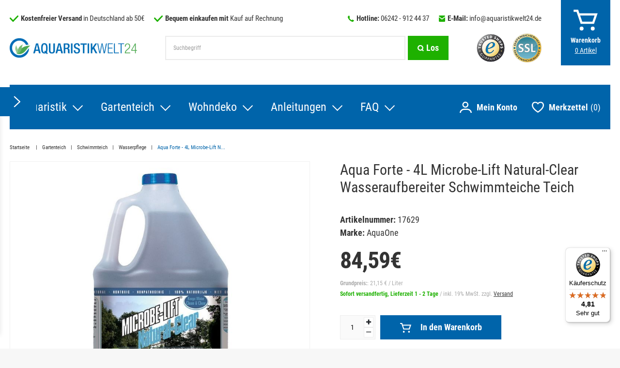

--- FILE ---
content_type: text/html; charset=UTF-8
request_url: https://www.aquaristikwelt24.de/gartenteich/aqua-forte-4l-microbe-lift-natural-clear-wasseraufbereiter-schwimmteiche-teich_17629_19743
body_size: 140509
content:






    

    
    
    

    






<!DOCTYPE html>

<html lang="de" data-framework="vue" prefix="og: http://ogp.me/ns#" class="icons-loading">

<head>
                        

    <script type="text/javascript">
    (function() {
        var _availableConsents = {"necessary.consent":[true,[],null],"necessary.consentActiveStatus":[true,["consentActiveStatus","_transaction_ids","cr-freeze"],null],"necessary.externalId":[true,["externalID"],null],"necessary.session":[true,[],null],"necessary.csrf":[true,["XSRF-TOKEN"],null],"necessary.shopbooster_cookie":[true,["plenty_cache"],null],"tracking.googleanalytics":[false,["\/^_gat_UA-\/","\/^_ga_\/","\/^_ga_\\\\S*\/","_ga","_gid","_gat","AMP_TOKEN","__utma","__utmt","__utmb","__utmc","__utmz","__utmv","__utmx","__utmxx","_gaexp","_opt_awcid","_opt_awmid","_opt_awgid","_opt_awkid","_opt_utmc"],false],"tracking.bingads":[false,["UET","_uetsid_exp","_uetmsclkid_exp","_uetmsclkid","_uetsid","SRCHHPGUSR","SRCHUSR","MSCC","SRCHUID","_SS","_EDGE_S","SRCHD","MUID","_RwBf","_HPVN","ipv6","_uetvid"],false],"tracking.Uptain":[false,["uptain"],false],"marketing.googleads":[false,["\/^_gac_\/","_gcl_aw","_gcl_gs","_gcl_au","IDE","1P_JAR","AID","ANID","CONSENT","DSID","DV","NID","APISID","HSID","SAPISID","SID","SIDCC","SSID","test_cookie"],false],"marketing.facebookpixel":[false,["_fbp","_fbc","act","c_user","datr","fr","m_pixel_ration","pl","presence","sb","spin","wd","xs"],false],"media.googleMaps":[null,[],null],"media.reCaptcha":[false,[],false],"paypal.paypal-cookies":[false,["X-PP-SILOVER","X-PP-L7","tsrc","paypalplus_session_v2"],true],"convenience.languageDetection":[null,[],null]};
        var _allowedCookies = ["plenty_cache","consentActiveStatus","_transaction_ids","cr-freeze","externalID","XSRF-TOKEN","plenty-shop-cookie","PluginSetPreview","SID_PLENTY_ADMIN_22031","PreviewCookie"] || [];

        window.ConsentManager = (function() {
            var _consents = (function() {
                var _rawCookie = document.cookie.split(";").filter(function (cookie) {
                    return cookie.trim().indexOf("plenty-shop-cookie=") === 0;
                })[0];

                if (!!_rawCookie) {
                    try {
                        _rawCookie = decodeURIComponent(_rawCookie);
                    } catch (e) {
                        document.cookie = "plenty-shop-cookie= ; expires = Thu, 01 Jan 1970 00:00:00 GMT"
                        return null;
                    }

                    try {
                        return JSON.parse(
                            _rawCookie.trim().substr("plenty-shop-cookie=".length)
                        );
                    } catch (e) {
                        return null;
                    }
                }
                return null;
            })();

            Object.keys(_consents || {}).forEach(function(group) {
                if(typeof _consents[group] === 'object' && _consents[group] !== null)
                {
                    Object.keys(_consents[group] || {}).forEach(function(key) {
                        var groupKey = group + "." + key;
                        if(_consents[group][key] && _availableConsents[groupKey] && _availableConsents[groupKey][1].length) {
                            Array.prototype.push.apply(_allowedCookies, _availableConsents[groupKey][1]);
                        }
                    });
                }
            });

            if(!_consents) {
                Object.keys(_availableConsents || {})
                    .forEach(function(groupKey) {
                        if(_availableConsents[groupKey] && ( _availableConsents[groupKey][0] || _availableConsents[groupKey][2] )) {
                            Array.prototype.push.apply(_allowedCookies, _availableConsents[groupKey][1]);
                        }
                    });
            }

            var _setResponse = function(key, response) {
                _consents = _consents || {};
                if(typeof key === "object" && typeof response === "undefined") {
                    _consents = key;
                    document.dispatchEvent(new CustomEvent("consent-change", {
                        detail: {key: null, value: null, data: key}
                    }));
                    _enableScriptsOnConsent();
                } else {
                    var groupKey = key.split(".")[0];
                    var consentKey = key.split(".")[1];
                    _consents[groupKey] = _consents[groupKey] || {};
                    if(consentKey === "*") {
                        Object.keys(_availableConsents).forEach(function(aKey) {
                            if(aKey.split(".")[0] === groupKey) {
                                _consents[groupKey][aKey.split(".")[1]] = response;
                            }
                        });
                    } else {
                        _consents[groupKey][consentKey] = response;
                    }
                    document.dispatchEvent(new CustomEvent("consent-change", {
                        detail: {key: key, value: response, data: _consents}
                    }));
                    _enableScriptsOnConsent();
                }
                if(!_consents.hasOwnProperty('_id')) {
                    _consents['_id'] = "45ad5b2952a4bd8743cd0760890e0cd3aa500f4c";
                }

                Object.keys(_availableConsents).forEach(function(key) {
                    if((_availableConsents[key][1] || []).length > 0) {
                        if(_isConsented(key)) {
                            _availableConsents[key][1].forEach(function(cookie) {
                                if(_allowedCookies.indexOf(cookie) < 0) _allowedCookies.push(cookie);
                            });
                        } else {
                            _allowedCookies = _allowedCookies.filter(function(cookie) {
                                return _availableConsents[key][1].indexOf(cookie) < 0;
                            });
                        }
                    }
                });

                document.cookie = "plenty-shop-cookie=" + JSON.stringify(_consents) + "; path=/; expires=" + _expireDate() + "; secure";
            };
            var _hasResponse = function() {
                return _consents !== null;
            };

            var _expireDate = function() {
                var expireSeconds = 0;
                                    expireSeconds = 8640000;
                                const date = new Date();
                date.setSeconds(date.getSeconds() + expireSeconds);
                const offset = date.getTimezoneOffset() / 60;
                date.setHours(date.getHours() - offset)
                return date.toUTCString();
            }
            var _isConsented = function(key) {
                var groupKey = key.split(".")[0];
                var consentKey = key.split(".")[1];

                if (consentKey === "*") {
                    return Object.keys(_availableConsents).some(function (aKey) {
                        var aGroupKey = aKey.split(".")[0];
                        return aGroupKey === groupKey && _isConsented(aKey);
                    });
                } else {
                    if(!_hasResponse()) {
                        return _availableConsents[key][0] || _availableConsents[key][2];
                    }

                    if(_consents.hasOwnProperty(groupKey) && _consents[groupKey].hasOwnProperty(consentKey))
                    {
                        return !!_consents[groupKey][consentKey];
                    }
                    else {
                        if(!!_availableConsents[key])
                        {
                            return _availableConsents[key][0];
                        }

                        console.warn("Cookie has been blocked due to not being registered: " + key);
                        return false;
                    }
                }
            };
            var _getConsents = function() {
                var _result = {};
                Object.keys(_availableConsents).forEach(function(key) {
                    var groupKey = key.split(".")[0];
                    var consentKey = key.split(".")[1];
                    _result[groupKey] = _result[groupKey] || {};
                    if(consentKey !== "*") {
                        _result[groupKey][consentKey] = _isConsented(key);
                    }
                });
                return _result;
            };
            var _isNecessary = function(key) {
                return _availableConsents.hasOwnProperty(key) && _availableConsents[key][0];
            };
            var _enableScriptsOnConsent = function() {
                var elementsToEnable = document.querySelectorAll("script[data-cookie-consent]");
                Array.prototype.slice.call(elementsToEnable).forEach(function(el) {
                    if(el.dataset && el.dataset.cookieConsent && _isConsented(el.dataset.cookieConsent) && el.type !== "application/javascript") {
                        var newScript = document.createElement("script");
                        if(el.src) {
                            newScript.src = el.src;
                        } else {
                            newScript.textContent = el.textContent;
                        }
                        el.parentNode.replaceChild(newScript, el);
                    }
                });
            };
            window.addEventListener("load", _enableScriptsOnConsent);
                        // Cookie proxy
            (function() {
                var _data = {};
                var _splitCookieString = function(cookiesString) {

                    var _allCookies = cookiesString.split(";");
                    var regex = /[^=]+=[^;]*;?((?:expires|path|domain)=[^;]*;)*/gm;
                    var cookies = [];

                    _allCookies.forEach(function(cookie){
                        if(cookie.trim().indexOf("plenty-shop-cookie=") === 0) {
                            var cookieString = decodeURIComponent(cookiesString);
                            var match;
                            while((match = regex.exec(cookieString)) !== null) {
                                if(match.index === match.lastIndex) {
                                    regex.lastIndex++;
                                }
                                cookies.push(match[0]);
                            }
                        } else if(cookie.length) {
                            cookies.push(cookie);
                        }
                    });

                    return cookies;

                };
                var _parseCookies = function (cookiesString) {
                    return _splitCookieString(cookiesString).map(function(cookieString) {
                        return _parseCookie(cookieString);
                    });
                };
                var _parseCookie = function(cookieString) {
                    var cookie = {
                        name: null,
                        value: null,
                        params: {}
                    };
                    var match = /^([^=]+)=([^;]*);*((?:[^;]*;?)*)$/.exec(cookieString.trim());
                    if(match && match[1]) {
                        cookie.name = match[1];
                        cookie.value = match[2];

                        (match[3] || "").split(";").map(function(param) {
                            return /^([^=]+)=([^;]*);?$/.exec(param.trim());
                        }).filter(function(param) {
                            return !!param;
                        }).forEach(function(param) {
                            cookie.params[param[1]] = param[2];
                        });

                        if(cookie.params && !cookie.params.path) {
                            cookie.params.path = "/";
                        }
                    }

                    return cookie;
                };
                var _isAllowed = function(cookieName) {
                    return _allowedCookies.some(function(allowedCookie) {
                        var match = /^\/(.*)\/([gmiy]*)$/.exec(allowedCookie);
                        return (match && match[1] && (new RegExp(match[1], match[2])).test(cookieName))
                            || allowedCookie === cookieName;
                    });
                };
                var _set = function(cookieString) {
                    var cookie = _parseCookie(cookieString);
                                                                    var domainParts = (window.location.host || window.location.hostname).split(".");
                        if(domainParts[0] === "www") {
                            domainParts.shift();
                            cookie.domain = "." + domainParts.join(".");
                        } else {
                            cookie.domain = (window.location.host || window.location.hostname);
                        }
                                        if(cookie && cookie.name) {
                        if(_isAllowed(cookie.name)) {
                            var cookieValue = cookie.value || "";
                            _data[cookie.name] = cookieValue + Object.keys(cookie.params || {}).map(function(paramKey) {
                                                            var date = new Date(_expireDate());
                                if(paramKey === "expires" && (new Date(cookie.params[paramKey]).getTime()) > date.getTime()) {
                                    return "; expires=" + _expireDate();
                                }
                                                            return "; " + paramKey.trim() + "=" + cookie.params[paramKey].trim();
                            }).join("");
                        } else {
                            _data[cookie.name] = null;
                            console.warn("Cookie has been blocked due to privacy settings: " + cookie.name);
                        }
                        _update();
                    }
                };
                var _get = function() {
                    return Object.keys(_data).filter(function (key) {
                        return !!_data[key];
                    }).map(function (key) {
                        return key + "=" + (_data[key].split(";")[0]);
                    }).join("; ");
                };
                var _update = function() {
                    delete document.cookie;
                    var cookies = _parseCookies(document.cookie);
                    Object.keys(_data).forEach(function(key) {
                        if(!_data[key]) {
                            // unset cookie
                            var domains = (window.location.host || window.location.hostname).split(".");
                            while(domains.length > 1) {
                                document.cookie = key + "=; path=/; expires=Thu, 01 Jan 1970 00:00:01 GMT; domain="+domains.join(".");
                                document.cookie = key + "=; path=/; expires=Thu, 01 Jan 1970 00:00:01 GMT; domain=."+domains.join(".");
                                domains.shift();
                            }
                            document.cookie = key + "=; path=/; expires=Thu, 01 Jan 1970 00:00:01 GMT;";
                            delete _data[key];
                        } else {
                            var existingCookie = cookies.find(function(cookie) { return cookie.name === key; });
                            var parsedData = _parseCookie(key + "=" + _data[key]);
                            if(!existingCookie || existingCookie.value !== parsedData.value) {
                                document.cookie = key + "=" + _data[key];
                            } else {
                                // console.log('No changes to cookie: ' + key);
                            }
                        }
                    });

                    if(!document.__defineGetter__) {
                        Object.defineProperty(document, 'cookie', {
                            get: _get,
                            set: _set
                        });
                    } else {
                        document.__defineGetter__('cookie', _get);
                        document.__defineSetter__('cookie', _set);
                    }
                };

                _splitCookieString(document.cookie).forEach(function(cookie)
                {
                    _set(cookie);
                });

                _update();
            })();
            
            return {
                setResponse: _setResponse,
                hasResponse: _hasResponse,
                isConsented: _isConsented,
                getConsents: _getConsents,
                isNecessary: _isNecessary
            };
        })();
    })();
</script>


    
<meta charset="utf-8">
<meta http-equiv="X-UA-Compatible" content="IE=edge">
<meta name="viewport" content="width=device-width, initial-scale=1, maximum-scale=1">
<meta name="format-detection" content="telephone=no"/>

<link href="https://cdn02.plentymarkets.com/9sy8qb9hlwp9/frontend/favicon/apple-icon-57x57.png" rel="apple-touch-icon" sizes="57x57">
<link href="https://cdn02.plentymarkets.com/9sy8qb9hlwp9/frontend/favicon/apple-icon-60x60.png" rel="apple-touch-icon" sizes="60x60">
<link href="https://cdn02.plentymarkets.com/9sy8qb9hlwp9/frontend/favicon/apple-icon-72x72.png" rel="apple-touch-icon" sizes="72x72">
<link href="https://cdn02.plentymarkets.com/9sy8qb9hlwp9/frontend/favicon/apple-icon-76x76.png" rel="apple-touch-icon" sizes="76x76">
<link href="https://cdn02.plentymarkets.com/9sy8qb9hlwp9/frontend/favicon/apple-icon-114x114.png" rel="apple-touch-icon" sizes="114x114">
<link href="https://cdn02.plentymarkets.com/9sy8qb9hlwp9/frontend/favicon/apple-icon-120x120.png" rel="apple-touch-icon" sizes="120x120">
<link href="https://cdn02.plentymarkets.com/9sy8qb9hlwp9/frontend/favicon/apple-icon-144x144.png" rel="apple-touch-icon" sizes="144x144">
<link href="https://cdn02.plentymarkets.com/9sy8qb9hlwp9/frontend/favicon/apple-icon-152x152.png" rel="apple-touch-icon" sizes="152x152">
<link href="https://cdn02.plentymarkets.com/9sy8qb9hlwp9/frontend/favicon/apple-icon-180x180.png" rel="apple-touch-icon" sizes="180x180">
<link href="https://cdn02.plentymarkets.com/9sy8qb9hlwp9/frontend/favicon/android-icon-192x192.png" rel="icon" sizes="192x192" type="image/png">
<link href="https://cdn02.plentymarkets.com/9sy8qb9hlwp9/frontend/favicon/favicon-32x32.png" rel="icon" sizes="32x32" type="image/png">
<link href="https://cdn02.plentymarkets.com/9sy8qb9hlwp9/frontend/favicon/favicon-96x96.png" rel="icon" sizes="96x96" type="image/png">
<link href="https://cdn02.plentymarkets.com/9sy8qb9hlwp9/frontend/favicon/favicon-16x16.png" rel="icon" sizes="16x16" type="image/png">
<link href="https://cdn02.plentymarkets.com/9sy8qb9hlwp9/frontend/favicon/manifest.json" rel="manifest">
<meta content="#ffffff" name="msapplication-TileColor">
<meta content="https://cdn02.plentymarkets.com/9sy8qb9hlwp9/frontend/favicon/ms-icon-144x144.png" name="msapplication-TileImage">
<meta content="#ffffff" name="theme-color">


            <link rel="canonical" href="https://www.aquaristikwelt24.de/gartenteich/aqua-forte-4l-microbe-lift-natural-clear-wasseraufbereiter-schwimmteiche-teich_17629_19743">
    
                        <link rel="alternate" hreflang="x-default" href="https://www.aquaristikwelt24.de/gartenteich/aqua-forte-4l-microbe-lift-natural-clear-wasseraufbereiter-schwimmteiche-teich_17629_19743"/>
                    <link rel="alternate" hreflang="de" href="https://www.aquaristikwelt24.de/gartenteich/aqua-forte-4l-microbe-lift-natural-clear-wasseraufbereiter-schwimmteiche-teich_17629_19743"/>
            
                    

<style>
    @font-face {
        font-family: 'Roboto Condensed';
        font-style: normal;
        font-weight: 400;
        src: local('Roboto Condensed'), local('RobotoCondensed-Regular'),
            url('https://cdn02.plentymarkets.com/9sy8qb9hlwp9/frontend/fonts/roboto-condensed-v18-latin-regular.woff2') format('woff2'),
            url('https://cdn02.plentymarkets.com/9sy8qb9hlwp9/frontend/fonts/roboto-condensed-v18-latin-regular.woff') format('woff');
        font-display: swap;
    }
    @font-face {
        font-family: 'Roboto Condensed';
        font-style: normal;
        font-weight: 700;
        src: local('Roboto Condensed Bold'), local('RobotoCondensed-Bold'),
            url('https://cdn02.plentymarkets.com/9sy8qb9hlwp9/frontend/fonts/roboto-condensed-v18-latin-700.woff2') format('woff2'),
            url('https://cdn02.plentymarkets.com/9sy8qb9hlwp9/frontend/fonts/roboto-condensed-v18-latin-700.woff') format('woff');
        font-display: swap;
    }
</style>

<link rel="preload" href="https://cdn02.plentymarkets.com/9sy8qb9hlwp9/plugin/10/ceres/css/ceres-icons.css" as="style" onload="this.onload=null;this.rel='stylesheet';">
<noscript><link rel="stylesheet" href="https://cdn02.plentymarkets.com/9sy8qb9hlwp9/plugin/10/ceres/css/ceres-icons.css"></noscript>


    <link rel="stylesheet" href="https://cdn02.plentymarkets.com/9sy8qb9hlwp9/plugin/10/ceres/css/ceres-base.css?v=97054dee1ead7c0cedc2ed9fc9c6438a285300b0" media="none" onload="if(media!='all')media='all'">


<noscript>
    <link rel="stylesheet" href="https://cdn02.plentymarkets.com/9sy8qb9hlwp9/plugin/10/aquaristikweltpdt/css/main.min.css?v=97054dee1ead7c0cedc2ed9fc9c6438a285300b0" media="all">
    <link rel="stylesheet" href="https://cdn02.plentymarkets.com/9sy8qb9hlwp9/plugin/10/ceres/css/ceres-base.css?v=97054dee1ead7c0cedc2ed9fc9c6438a285300b0" media="all">
    <link rel="stylesheet" href="https://cdn02.plentymarkets.com/9sy8qb9hlwp9/plugin/10/aquaristikweltpdt/css/noscript.min.css?v=97054dee1ead7c0cedc2ed9fc9c6438a285300b0" media="all">
</noscript>

<!-- Extend the existing style with a template -->
            





                            
    

<script>

    
    function setCookie(name,value,days) {
        var expires = "";
        if (days) {
            var date = new Date();
            date.setTime(date.getTime() + (days*24*60*60*1000));
            expires = "; expires=" + date.toUTCString();
        }
        document.cookie = name + "=" + (value || "")  + expires + "; path=/";
    }
    function getCookie(name) {
        var nameEQ = name + "=";
        var ca = document.cookie.split(';');
        for (var i = 0; i < ca.length; i++) {
            var c = ca[i];
            while (c.charAt(0) == ' ') c = c.substring(1, c.length);
            if (c.indexOf(nameEQ) == 0) return c.substring(nameEQ.length, c.length);
        }
        return null;
    }

    if (getCookie("externalID") == null) {
        setCookie("externalID",  '69771727669f0' + Math.random(), 100);
    }

    let consentActiveStatus = [{"googleanalytics":"false","googleads":"false","facebookpixel":"true","bingads":"false","pinterest":"false","adcell":"false","econda":"false","channelpilot":"false","sendinblue":"false","hotjar":"false","moebelde":"false","intelligentreach":"false","clarity":"false","awin":"false","belboon":"false"}];
    setCookie("consentActiveStatus",JSON.stringify(consentActiveStatus),100);

    function normalizeString(a) {
        return a.replace(/[^\w\s]/gi, '');
    }

    function convertAttributesToText(attributes){
        var variantText = '';

        if(attributes.length){
            for(let i = 0; i < attributes.length ; i++){
                variantText+= attributes[i]["value"]["names"]["name"];
                if(i !== (attributes.length-1)){
                    variantText+= ", ";
                }
            }
        }
        return variantText;
    }

    function sendProductListClick(position, products) {
        var payload = {
            'ecommerce': {
                'currencyCode': '',
                'click': {
                    'actionField': {'list': ''},
                    'products': new Array(products[position])
                }
            },
            'ga4Event': 'select_item',
            'nonInteractionHit': false,
            'event': 'ecommerceEvent',
            'eventCategory': 'E-Commerce',
            'eventAction': 'Produktklick',
            'eventLabel': '',
            'eventValue': undefined
        };
        dataLayer.push(payload);    }

    function capiCall(payload){
            }

    window.dataLayer = window.dataLayer || [];
    function gtag() { window.dataLayer.push(arguments);}
    let plentyShopCookie = getCookie("plenty-shop-cookie");
    plentyShopCookie = (typeof plentyShopCookie === "undefined") ? '' : JSON.parse(decodeURIComponent(plentyShopCookie));
    

    
        let microsoft_ad_storage =  'denied';


        if(plentyShopCookie){
            microsoft_ad_storage = plentyShopCookie.tracking.bingads ? 'granted' : 'denied';
                    }

        let microsoftConsentObject = {
            ad_storage: microsoft_ad_storage
        };

        window.uetq = window.uetq || [];
        window.uetq.push('consent', 'default', microsoftConsentObject);


    
                    let ad_storage =  'denied';
        let ad_user_data = 'denied';
        let ad_personalization = 'denied';
        let analytics_storage = 'denied';

        if(plentyShopCookie){
            ad_storage=  plentyShopCookie.marketing.googleads ? 'granted' : 'denied';
            ad_user_data=  plentyShopCookie.marketing.googleads ? 'granted' : 'denied';
            ad_personalization=  plentyShopCookie.marketing.googleads ? 'granted' : 'denied';
            analytics_storage=  plentyShopCookie.marketing.googleads ? 'granted' : 'denied';
                    }

        let consentObject = {
            ad_storage: ad_storage,
            ad_user_data: ad_user_data,
            ad_personalization: ad_personalization,
            analytics_storage: analytics_storage
        };

        gtag('consent', 'default', consentObject);
    

    document.addEventListener("consent-change", function (e){

        
        var consentIntervall = setInterval(function(){

            
                let consentObject = {
                    ad_storage: e.detail.data.marketing.googleads ? 'granted' : 'denied',
                    ad_user_data: e.detail.data.marketing.googleads ? 'granted' : 'denied',
                    ad_personalization: e.detail.data.marketing.googleads ? 'granted' : 'denied',
                    analytics_storage: e.detail.data.marketing.googleads ? 'granted' : 'denied'
                };

                gtag('consent', 'update', consentObject );

            
            
                let microsoftConsentObject = {
                    ad_storage: e.detail.data.tracking.bingads ? 'granted' : 'denied'
                };

                window.uetq = window.uetq || [];
                window.uetq.push('consent', 'update', microsoftConsentObject);

            
            var payload = {
                'event': 'consentChanged'
            };
            dataLayer.push(payload);
            clearInterval(consentIntervall);
        }, 200);
    });
</script>


            



    <style>
                    body .hide{display:none}.font-normal{font-weight:400}.font-bold{font-weight:700}.font-medium{font-weight:500}.font-special{font-family:Roboto Condensed,sans-serif}.img-fluid{max-width:100%}.mrga{margin:0!important}.icon-dhl{background-position:-208px -28px;height:13px;width:94px}.icon-ec{background-position:-208px -44px;height:30px;width:30px}.icon-facebook{background-position:-82px 0;height:60px;width:60px}.icon-instagram{background-position:0 -63px;height:60px;width:60px}.icon-klarna{background-position:-63px -126px;height:42px;width:75px}.icon-paypal{background-position:-208px 0;height:25px;width:102px}.icon-pinterest{background-position:-63px -63px;height:60px;width:60px}.icon-ssl{background-position:-145px 0;height:60px;width:60px}.icon-trusted{background-position:-145px -63px;height:60px;width:60px}.icon-vet{background-position:0 0;height:60px;width:79px}.icon-youtube{background-position:0 -126px;height:60px;width:60px}.shopb-category .next,.shopb-category .prev,.shopb-content .next,.shopb-content .prev{display:none!important}.no-touch .shopb-category .next,.no-touch .shopb-category .prev,.no-touch .shopb-content .next,.no-touch .shopb-content .prev{-webkit-box-align:center;-ms-flex-align:center;-webkit-box-pack:center;-ms-flex-pack:center;align-items:center;-webkit-appearance:none;-moz-appearance:none;appearance:none;background:none;border:0;bottom:0;display:-webkit-box!important;display:-ms-flexbox!important;display:flex!important;height:100%;justify-content:center;padding:0;position:absolute;top:0;width:40px;z-index:1}.no-touch .shopb-category .next span,.no-touch .shopb-category .prev span,.no-touch .shopb-content .next span,.no-touch .shopb-content .prev span{-webkit-box-align:center;-ms-flex-align:center;-webkit-box-pack:center;-ms-flex-pack:center;align-items:center;background-color:#0064aa;color:#fff;display:-webkit-box;display:-ms-flexbox;display:flex;font-size:24px;height:80px;justify-content:center;width:40px}.no-touch .shopb-category .next span:hover,.no-touch .shopb-category .prev span:hover,.no-touch .shopb-content .next span:hover,.no-touch .shopb-content .prev span:hover{background-color:#1eb100}.no-touch .shopb-category .prev,.no-touch .shopb-content .prev{left:-5px}.no-touch .shopb-category .next,.no-touch .shopb-content .next{right:-5px}.shopb-category .widget,.shopb-content .widget{margin-bottom:0}.shopb-category .cross-box,.shopb-content .cross-box{display:block;height:inherit;margin-left:-5px;margin-right:-5px}.shopb-category .cross-box .slickx,.shopb-content .cross-box .slickx{display:block;margin-bottom:0;width:100%}.shopb-category .cross-box .slickx li,.shopb-content .cross-box .slickx li{float:left;margin-bottom:0;padding:0;width:inherit}.shopb-category .cross-box .slickx a,.shopb-content .cross-box .slickx a{display:block;padding-left:5px;padding-right:5px;width:inherit}.shopb-category .cross-box .slick-dots li,.shopb-content .cross-box .slick-dots li{width:auto}body #tsbadge4_db8d3657bdbe440c985ae127463eaad4,body .etrusted-badge-container.etrusted-badge-container--left{z-index:inherit!important}.mm-opened~.etrusted-badge-container.etrusted-badge-container--left{display:none}.wrapper-main{background-color:#fff;margin-left:auto;margin-right:auto;max-width:1680px}#goStickyMobile{background-color:rgba(0,100,170,.9);position:sticky;top:0;z-index:2}@supports ((-webkit-backdrop-filter:blur(15px)) or (backdrop-filter:blur(15px))){#goStickyMobile{-webkit-backdrop-filter:blur(15px);backdrop-filter:blur(15px)}}.main-header{-webkit-box-align:center;-ms-flex-align:center;align-items:center;-ms-flex-wrap:wrap;flex-wrap:wrap;width:100%}.main-header,.main-header .o-s-m{display:-webkit-box;display:-ms-flexbox;display:flex}.main-header .o-s-m{fill:#fff;padding-left:15px}.main-header .logo{display:-webkit-box;display:-ms-flexbox;display:flex;margin:0 auto;position:relative;width:160px}.main-header .logo img{color:#fff;display:none}.main-header .logo .inverted{display:-webkit-box;display:-ms-flexbox;display:flex;padding:20px 0}.main-header .logo:hover{opacity:.7}.main-header .wish-bas,.t-b-p,.t-w-l{display:-webkit-box;display:-ms-flexbox;display:flex}.t-b-p,.t-w-l{-webkit-box-align:center;-ms-flex-align:center;align-items:center}.t-b-p:hover,.t-w-l:hover{cursor:pointer}.t-b-p:hover *,.t-w-l:hover *{text-decoration:none}.t-b-p .t,.t-b-p strong,.t-w-l .t,.t-w-l strong{display:none}.t-b-p svg,.t-w-l svg{fill:#fff;height:15px;width:auto}.t-b-p .q,.t-w-l .q{color:#fff;font-size:12px}.stuck .t-b-p .q,.stuck .t-w-l .q,.t-b-p .q,.t-w-l .q{-webkit-box-align:center;-ms-flex-align:center;-webkit-box-pack:center;-ms-flex-pack:center;align-items:center;display:-webkit-box;display:-ms-flexbox;display:flex;font-weight:700;justify-content:center;margin-left:5px}.stuck .t-b-p .q,.stuck .t-w-l .q{font-size:18px}.main-nav .t-b-p{display:none}.stuck .t-b-p{display:-webkit-box;display:-ms-flexbox;display:flex;margin-left:20px}.t-w-l{margin-right:10px}.main-nav .t-w-l{margin-right:0}.t-w-l svg{height:15px;width:17px}.search-cyt{width:100%}.search-cyt,.search-cyt .usps{display:none}.search-cyt.sm{-webkit-box-orient:vertical;-webkit-box-direction:normal;-webkit-box-flex:10;-ms-flex-positive:10;background-color:#fff;display:-webkit-box;display:-ms-flexbox;display:flex;-ms-flex-direction:column;flex-direction:column;flex-grow:10;margin-bottom:-1px;margin-left:-10px;margin-right:-10px;min-width:100%;padding:10px;width:auto}.search-cyt.sm .badges,.search-cyt.sm .logo-d{display:none}.search-cyt.bg{margin-left:auto;margin-right:auto;max-width:50%;padding-bottom:20px}.search-cyt.bg .badges,.search-cyt.bg .logo-d{display:none}.search-cyt .search-box{display:-webkit-box;display:-ms-flexbox;display:flex;width:100%}.search-cyt button,.search-cyt input{-webkit-appearance:none;-moz-appearance:none;appearance:none}.search-cyt input{-webkit-box-flex:2;-ms-flex-positive:2;background-color:#fff;border:2px solid #ebebeb;border-radius:0;flex-grow:2;font-size:12px!important;height:40px;line-height:40px;margin-right:0;padding:0 0 0 15px}.search-cyt input::-webkit-input-placeholder{color:#999;font-size:12px!important}.search-cyt input::-moz-placeholder{color:#999;font-size:12px!important}.search-cyt input:-ms-input-placeholder{color:#999;font-size:12px!important}.search-cyt input::-ms-input-placeholder{color:#999;font-size:12px!important}.search-cyt input::placeholder{color:#999;font-size:12px!important}.no-touch .search-cyt input::-webkit-input-placeholder{font-size:12px!important}.no-touch .search-cyt input::-moz-placeholder{font-size:12px!important}.no-touch .search-cyt input:-ms-input-placeholder{font-size:12px!important}.no-touch .search-cyt input::-ms-input-placeholder{font-size:12px!important}.no-touch .search-cyt input::placeholder{font-size:12px!important}.search-cyt button{-webkit-box-align:center;-ms-flex-align:center;-webkit-box-pack:center;-ms-flex-pack:center;fill:#fff;align-items:center;background-color:#1eb100;border:0;border-radius:0;color:#fff;display:-webkit-box;display:-ms-flexbox;display:flex;font-size:12px;height:40px;justify-content:center;margin-left:5px;padding:0 15px}.search-cyt button span{display:none}.no-touch .search-cyt button:hover{background-color:#333;color:#fff;-webkit-transition:.3s;transition:.3s}.main-nav{display:none}.stuck .main-nav{background-color:transparent}.main-nav .o-s-m{-webkit-box-align:center;-ms-flex-align:center;fill:#fff;align-items:center;display:-webkit-box;display:-ms-flexbox;display:flex}.main-nav .o-s-m svg{height:23px;width:25px}.main-nav .o-s-m:hover{cursor:pointer}.stuck .main-nav .o-s-m{margin-right:20px}.main-nav .o-s-m:after{color:#fff;content:"Mein Konto";font-size:18px;font-weight:700;margin-right:30px;padding-left:10px}.stuck .main-nav .o-s-m:after{display:none}.main-nav-bg-white{background-color:#fff;position:sticky;top:0;z-index:1}.category-basket .main-nav-bg-white,.category-checkout .main-nav-bg-white{position:relative;top:inherit}.main-nav-bg-white .o-s-d{display:none}.main-nav-bg-white .o-s-d:hover svg{opacity:.7;-webkit-transition:.3s;transition:.3s}.main-nav-bg-white.stuck{background-color:#0064aa;padding-bottom:0;z-index:10}@supports ((-webkit-backdrop-filter:blur(15px)) or (backdrop-filter:blur(15px))){.main-nav-bg-white.stuck{-webkit-backdrop-filter:blur(15px);backdrop-filter:blur(15px);background-color:rgba(0,100,170,.9)}}.main-nav-bg-white.stuck .o-s-d{-webkit-box-align:center;-ms-flex-align:center;-webkit-box-pack:center;-ms-flex-pack:center;fill:#fff;align-items:center;display:-webkit-box;display:-ms-flexbox;display:flex;justify-content:center;padding-right:0}.main-nav-bg-white.stuck .o-s-d a:after{display:none}.main-nav-bg-white.stuck .logo{display:-webkit-box;display:-ms-flexbox;display:flex}.main-nav-bg-white.stuck .logo img{height:auto;width:160px}.main-nav-bg-white.stuck .nav-top>li>a{color:#fff;font-size:16px;padding:20px;-webkit-transition:.3s;transition:.3s}.main-nav .wish-bas{display:-webkit-box;display:-ms-flexbox;display:flex}.navlist{display:none}.nav-top{margin-bottom:0}.dropdown-box.cat-404{position:relative}.dropdown-box.cat-404 ul{-webkit-box-orient:vertical;-webkit-box-direction:normal;display:-webkit-box!important;display:-ms-flexbox!important;display:flex!important;-ms-flex-direction:column;flex-direction:column}.no-touch .dropdown-box:hover>a:after{bottom:-5px;-webkit-transform:rotate(135deg);transform:rotate(135deg);-webkit-transition:all .3s;transition:all .3s}.dropdown-container{-webkit-box-orient:vertical;-webkit-box-direction:normal;border:1px solid rgba(51,51,51,.05);display:-webkit-box;display:-ms-flexbox;display:flex;filter:alpha(opacity=0);-ms-flex-direction:column;flex-direction:column;left:0;list-style:none;opacity:0;padding:20px 0;position:absolute;right:0;visibility:hidden}.dropdown-container.faqs>li{margin-left:0;max-width:50%}.dropdown-container.faqs>li ul{-webkit-column-count:2;-moz-column-count:2;column-count:2}.stuck .dropdown-container{border-top-color:#fff}body .nav-small{-webkit-box-orient:vertical;-webkit-box-direction:normal;display:-webkit-box;display:-ms-flexbox;display:flex;-ms-flex-direction:column;flex-direction:column}.nav-small .my-account{-webkit-box-ordinal-group:10001;-ms-flex-order:10000;order:10000}#mmenu .mm-listview{-webkit-box-orient:vertical;-webkit-box-direction:normal;display:-webkit-box;display:-ms-flexbox;display:flex;-ms-flex-direction:column;flex-direction:column}#mmenu .show-all{-webkit-box-ordinal-group:0;-ms-flex-order:-1;order:-1}#mmenu .show-all a{font-weight:700}#mmenu .mm-resultspanel .mm-listview li{-webkit-box-ordinal-group:inherit!important;-ms-flex-order:inherit!important;order:inherit!important}.nl-info{display:none}.hamburger{width:23px}.c-hamburger{-webkit-appearance:none;-moz-appearance:none;appearance:none;-webkit-box-shadow:none;box-shadow:none;cursor:pointer;display:block;height:16px;margin:0;overflow:hidden;padding:0;position:relative;-webkit-transition:background .3s;transition:background .3s;width:23px}.c-hamburger:focus{outline:none}.c-hamburger svg{height:7px;width:23px}.c-hamburger path{fill:#fff}.c-hamburger span{-webkit-box-align:center;-ms-flex-align:center;align-items:center;background-color:transparent;display:-webkit-box;display:-ms-flexbox;display:flex;height:7px;left:0;position:absolute;right:0;text-align:center;text-transform:uppercase;top:4px}.c-hamburger span:after,.c-hamburger span:before{background-color:#fff;content:"";display:block;height:1px;left:0;position:absolute;width:100%}.c-hamburger span:before{top:-4px}.c-hamburger span:after{bottom:-4px}.c-hamburger--htx span{-webkit-transition:background 0s .3s;transition:background 0s .3s}.c-hamburger--htx span:after,.c-hamburger--htx span:before{-webkit-transition-duration:.3s,.3s;transition-duration:.3s,.3s}.c-hamburger--htx span:before{-webkit-transition-property:top,-webkit-transform;transition-property:top,-webkit-transform;transition-property:top,transform;transition-property:top,transform,-webkit-transform}.c-hamburger--htx span:after{-webkit-transition-property:bottom,-webkit-transform;transition-property:bottom,-webkit-transform;transition-property:bottom,transform;transition-property:bottom,transform,-webkit-transform}.c-hamburger--htx.is-active svg{display:none}.c-hamburger--htx.is-active span{font-size:0;height:0;line-height:0}.c-hamburger--htx.is-active span:before{top:3px;-webkit-transform:rotate(45deg);transform:rotate(45deg)}.c-hamburger--htx.is-active span:after{top:3px;-webkit-transform:rotate(-45deg);transform:rotate(-45deg)}.c-hamburger--htx.is-active span:after,.c-hamburger--htx.is-active span:before{-webkit-transition-delay:0s,.3s;transition-delay:0s,.3s}.autocomplete-suggestionsx{-webkit-overflow-scrolling:touch;background:#fff;-webkit-box-shadow:none;box-shadow:none;height:310px;left:10px;margin-left:auto;margin-right:auto;max-height:310px;max-width:1600px;overflow-y:scroll;position:absolute;right:10px;top:100%;-webkit-transition:all .6s;transition:all .6s;z-index:2}.no-results .autocomplete-suggestionsx{height:0}.no-focus .autocomplete-suggestionsx{height:0;-webkit-transition:all .6s;transition:all .6s}.autocomplete-suggestionsx a{padding-left:0!important}.autocomplete-suggestionsx a:hover{background:none;opacity:.7}.autocomplete-suggestionsx .small{font-size:10px}.autocomplete-suggestionsx .cats,.autocomplete-suggestionsx .its,.autocomplete-suggestionsx .sgg{padding-left:15px;padding-right:15px}.autocomplete-suggestionsx .cats .mb-0,.autocomplete-suggestionsx .sgg .mb-0{margin-left:0}.autocomplete-suggestionsx .text-appearance{color:#0064aa}.autocomplete-suggestionsx .text-muted{margin-left:0!important;padding-left:0!important}.autocomplete-suggestionsx .hl{font-weight:700;margin-bottom:10px;margin-left:0;padding-left:0;padding-top:20px}.autocomplete-suggestionsx .count{height:30px;width:30px}.autocomplete-suggestionsx .count span{-webkit-box-pack:center;-ms-flex-pack:center;background-color:#1eb100;border-radius:50%;color:#fff;font-size:11px;font-weight:700;height:30px;justify-content:center;min-width:auto;padding:0;width:30px}.autocomplete-suggestionsx .autocomplete-suggestion,.autocomplete-suggestionsx .count span{-webkit-box-align:center;-ms-flex-align:center;align-items:center;display:-webkit-box;display:-ms-flexbox;display:flex}.autocomplete-suggestionsx .autocomplete-suggestion{border-bottom:1px solid #ededed;padding-bottom:10px;padding-top:10px;text-align:left}.autocomplete-suggestionsx .autocomplete-suggestion.autocomplete-selected,.autocomplete-suggestionsx .autocomplete-suggestion:hover{color:#0064aa;cursor:pointer}.autocomplete-suggestionsx .image{-webkit-box-align:center;-ms-flex-align:center;-webkit-box-pack:center;-ms-flex-pack:center;align-items:center;display:-webkit-box;display:-ms-flexbox;display:flex;height:50px;justify-content:center;margin:0!important;min-width:50px;width:50px}.autocomplete-suggestionsx .image img{height:100%;-o-object-fit:contain;object-fit:contain;width:100%}.autocomplete-suggestionsx p{-webkit-box-flex:2;-ms-flex-positive:2;flex-grow:2;font-size:14px;margin-left:20px;padding-right:20px}.hide{display:none}.widget-caption{display:block}.widget-caption.hide-xl{border-top:0!important}.widget-caption.bg-appearance{background:none!important;margin:0!important;padding:30px 0 20px}.category-21 .widget-caption.bg-appearance{border-top:1px solid #ededed}.page-singleitem .widget-caption.bg-appearance{padding-top:0}.page-singleitem .widget-caption.bg-appearance h2{font-size:18px;padding:0;text-transform:none}.widget-caption.bg-appearance h1,.widget-caption.bg-appearance p{color:#0064aa;font-size:18px;font-weight:700;margin:0;text-align:center;text-transform:none!important}[v-cloak]{display:none}button{-webkit-appearance:none;-moz-appearance:none;appearance:none;border-radius:0;cursor:pointer}a{color:#333;text-decoration:none}a:hover{color:#0064aa}p{margin-bottom:1rem;margin-top:0}.input-unit label{text-transform:none}svg{vertical-align:inherit}img::-moz-selection{color:transparent}img::selection{color:transparent}*,:after,:before{-webkit-box-sizing:border-box;box-sizing:border-box}.parallax-img-container *,.parallax-img-container :after,.parallax-img-container :before{-webkit-box-sizing:inherit;box-sizing:inherit}.basket-item-container a,.breadcrumb a{color:#333;text-decoration:none}.no-touch .basket-item-container a:hover,.no-touch .breadcrumb a:hover{color:#666}body,html{font-size:14px}body{background-color:#f7f7f7;color:#333;font-display:swap;font-family:Roboto Condensed,sans-serif;font-weight:400;line-height:1.5;margin:0;overflow-x:inherit;padding:0}body .wrapper-main{overflow:inherit}body>#vue-app{background-color:#f7f7f7;overflow-x:inherit}body>#vue-app.open-right{overflow:visible}.btn,.btn-outline-primary,.btn-primary{border-radius:0;font-size:14px}h1{font-size:20px;margin-top:0}h2{font-size:18px;margin:0}h1,h2{font-family:Roboto Condensed,sans-serif;font-weight:700;line-height:inherit;margin-bottom:.5em}ul{list-style:none;margin-top:0;padding-left:0}.wrapper-main #page-body{background-color:#fff;margin-top:0}.page-checkout .wrapper-main #page-body,.page-confirmation .wrapper-main #page-body,.page-my-account .wrapper-main #page-body,.page-singleitem .wrapper-main #page-body{background-color:#fff}.modal{display:none}.container-max{margin:0 auto;max-width:1640px}.popper{visibility:hidden}footer{display:none}body .dropdown-menu{min-width:auto;padding:0!important}body .dropdown-menu div{padding-left:0!important}body .dropdown-menu a{-webkit-box-align:center;-ms-flex-align:center;align-items:center;border:0;color:#333;display:-webkit-box;display:-ms-flexbox;display:flex;font-size:12px;text-decoration:none!important}body .dropdown-menu a .fa{font-size:14px;margin-right:5px}body .dropdown-menu a:hover{color:#0064aa}body .alert{font-size:14px;font-weight:700;-webkit-transition:.3s;transition:.3s}body .alert .close{padding:0}body .alert .close,body .alert .close span{-webkit-box-align:center;-ms-flex-align:center;-webkit-box-pack:center;-ms-flex-pack:center;align-items:center;display:-webkit-box;display:-ms-flexbox;display:flex;justify-content:center}body .alert .close span{height:40px;width:40px}.basket-item-container .item-name{display:block;line-height:1.4;padding-bottom:10px}.error{-webkit-animation:shake .82s cubic-bezier(.36,.07,.19,.97) both;animation:shake .82s cubic-bezier(.36,.07,.19,.97) both;-webkit-backface-visibility:hidden;backface-visibility:hidden;-webkit-perspective:1000px;perspective:1000px;-webkit-transform:translateZ(0);transform:translateZ(0)}@-webkit-keyframes shake{10%,90%{-webkit-transform:translate3d(-1px,0,0);transform:translate3d(-1px,0,0)}20%,80%{-webkit-transform:translate3d(2px,0,0);transform:translate3d(2px,0,0)}30%,50%,70%{-webkit-transform:translate3d(-4px,0,0);transform:translate3d(-4px,0,0)}40%,60%{-webkit-transform:translate3d(4px,0,0);transform:translate3d(4px,0,0)}}@keyframes shake{10%,90%{-webkit-transform:translate3d(-1px,0,0);transform:translate3d(-1px,0,0)}20%,80%{-webkit-transform:translate3d(2px,0,0);transform:translate3d(2px,0,0)}30%,50%,70%{-webkit-transform:translate3d(-4px,0,0);transform:translate3d(-4px,0,0)}40%,60%{-webkit-transform:translate3d(4px,0,0);transform:translate3d(4px,0,0)}}body #trustbadge-container-98e3dadd90eb493088abdc5597a70810{z-index:1!important}body #minimized-trustbadge-98e3dadd90eb493088abdc5597a70810{bottom:50px!important}.basket-preview-content>.totals>hr{display:none}.basket-preview-content>.totals dd{margin-bottom:0}.basket-preview-content .cmp-totals{font-size:14px}.basket-preview-content .cmp-totals .font-weight-bold{font-weight:400!important}.basket-preview-content .cmp-totals .totalSum .font-weight-bold{font-weight:700!important}.basket-preview-content .cmp-totals hr{margin-bottom:10px;margin-top:10px}.basket-list-item .meta-container-wrapper .text-danger{white-space:nowrap}.outer-row{margin-left:-5px;margin-right:-5px}body .basket.container-max,body .blog-wrapper,body .checkout.container-max,body .fx-container,body .home-slider-container .container-max,body .myaccount.container-max{margin-left:auto;margin-right:auto;max-width:1640px;padding-left:10px;padding-right:10px}.basket.container-max.full,.blog-wrapper.full,.checkout.container-max.full,.fx-container.full,.home-slider-container .container-max.full,.myaccount.container-max.full{max-width:100%;width:100%}body .fx-row,body .row{margin-left:-10px;margin-right:-10px}.fx-row{-webkit-box-flex:0;-webkit-box-orient:horizontal;-webkit-box-direction:normal;-webkit-box-sizing:border-box;box-sizing:border-box;display:-webkit-box;display:-ms-flexbox;display:flex;-ms-flex:0 1 auto;flex:0 1 auto;-ms-flex-direction:row;flex-direction:row;-ms-flex-wrap:wrap;flex-wrap:wrap}.col-xs-12{width:100%}.d-none{display:none}.col{-webkit-box-flex:1;-ms-flex-positive:1;flex-grow:1}body .col,body .col-12,body .col-sm,body .col-sm-1,body .col-sm-10,body .col-sm-11,body .col-sm-12,body .col-sm-2,body .col-sm-3,body .col-sm-4,body .col-sm-5,body .col-sm-6,body .col-sm-7,body .col-sm-8,body .col-sm-9,body .col-xs,body .col-xs-1,body .col-xs-10,body .col-xs-11,body .col-xs-12,body .col-xs-2,body .col-xs-3,body .col-xs-4,body .col-xs-5,body .col-xs-6,body .col-xs-7,body .col-xs-8,body .col-xs-9,body .container-max{padding-left:10px;padding-right:10px}.crumb{display:none}category-item{-webkit-box-flex:2;-ms-flex-positive:2;flex-grow:2}category-item,category-item .loader{display:-webkit-box;display:-ms-flexbox;display:flex}category-item .loader{-webkit-box-align:center;-ms-flex-align:center;-webkit-box-pack:center;-ms-flex-pack:center;align-items:center;background:50% no-repeat transparent url("data:image/svg+xml;charset=utf-8,%3Csvg xmlns='http://www.w3.org/2000/svg' style='margin:auto;background:%23fff;display:block' width='44' height='44' viewBox='0 0 100 100' preserveAspectRatio='xMidYMid'%3E%3Cg transform='translate(80 50)'%3E%3Ccircle r='6' fill='%23f60'%3E%3CanimateTransform attributeName='transform' type='scale' begin='-0.875s' values='0.5800000000000001 0.5800000000000001;1 1' keyTimes='0;1' dur='1s' repeatCount='indefinite'/%3E%3Canimate attributeName='fill-opacity' keyTimes='0;1' dur='1s' repeatCount='indefinite' values='1;0' begin='-0.875s'/%3E%3C/circle%3E%3C/g%3E%3Cg transform='rotate(45 -50.355 121.569)'%3E%3Ccircle r='6' fill='%23f60' fill-opacity='.875'%3E%3CanimateTransform attributeName='transform' type='scale' begin='-0.75s' values='0.5800000000000001 0.5800000000000001;1 1' keyTimes='0;1' dur='1s' repeatCount='indefinite'/%3E%3Canimate attributeName='fill-opacity' keyTimes='0;1' dur='1s' repeatCount='indefinite' values='1;0' begin='-0.75s'/%3E%3C/circle%3E%3C/g%3E%3Cg transform='rotate(90 -15 65)'%3E%3Ccircle r='6' fill='%23f60' fill-opacity='.75'%3E%3CanimateTransform attributeName='transform' type='scale' begin='-0.625s' values='0.5800000000000001 0.5800000000000001;1 1' keyTimes='0;1' dur='1s' repeatCount='indefinite'/%3E%3Canimate attributeName='fill-opacity' keyTimes='0;1' dur='1s' repeatCount='indefinite' values='1;0' begin='-0.625s'/%3E%3C/circle%3E%3C/g%3E%3Cg transform='rotate(135 -.355 41.569)'%3E%3Ccircle r='6' fill='%23f60' fill-opacity='.625'%3E%3CanimateTransform attributeName='transform' type='scale' begin='-0.5s' values='0.5800000000000001 0.5800000000000001;1 1' keyTimes='0;1' dur='1s' repeatCount='indefinite'/%3E%3Canimate attributeName='fill-opacity' keyTimes='0;1' dur='1s' repeatCount='indefinite' values='1;0' begin='-0.5s'/%3E%3C/circle%3E%3C/g%3E%3Cg transform='rotate(180 10 25)'%3E%3Ccircle r='6' fill='%23f60' fill-opacity='.5'%3E%3CanimateTransform attributeName='transform' type='scale' begin='-0.375s' values='0.5800000000000001 0.5800000000000001;1 1' keyTimes='0;1' dur='1s' repeatCount='indefinite'/%3E%3Canimate attributeName='fill-opacity' keyTimes='0;1' dur='1s' repeatCount='indefinite' values='1;0' begin='-0.375s'/%3E%3C/circle%3E%3C/g%3E%3Cg transform='rotate(-135 20.355 8.431)'%3E%3Ccircle r='6' fill='%23f60' fill-opacity='.375'%3E%3CanimateTransform attributeName='transform' type='scale' begin='-0.25s' values='0.5800000000000001 0.5800000000000001;1 1' keyTimes='0;1' dur='1s' repeatCount='indefinite'/%3E%3Canimate attributeName='fill-opacity' keyTimes='0;1' dur='1s' repeatCount='indefinite' values='1;0' begin='-0.25s'/%3E%3C/circle%3E%3C/g%3E%3Cg transform='rotate(-90 35 -15)'%3E%3Ccircle r='6' fill='%23f60' fill-opacity='.25'%3E%3CanimateTransform attributeName='transform' type='scale' begin='-0.125s' values='0.5800000000000001 0.5800000000000001;1 1' keyTimes='0;1' dur='1s' repeatCount='indefinite'/%3E%3Canimate attributeName='fill-opacity' keyTimes='0;1' dur='1s' repeatCount='indefinite' values='1;0' begin='-0.125s'/%3E%3C/circle%3E%3C/g%3E%3Cg transform='rotate(-45 70.355 -71.569)'%3E%3Ccircle r='6' fill='%23f60' fill-opacity='.125'%3E%3CanimateTransform attributeName='transform' type='scale' begin='0s' values='0.5800000000000001 0.5800000000000001;1 1' keyTimes='0;1' dur='1s' repeatCount='indefinite'/%3E%3Canimate attributeName='fill-opacity' keyTimes='0;1' dur='1s' repeatCount='indefinite' values='1;0' begin='0s'/%3E%3C/circle%3E%3C/g%3E%3C/svg%3E");bottom:0;justify-content:center;left:0;position:absolute;right:0;top:0}.cross-box,category-item{height:auto;margin:0}.cross-box a,category-item a{color:inherit;display:-webkit-box;display:-ms-flexbox;display:flex;padding-top:0}.cross-box a span,category-item a span{padding:0}.cross-box .inner,category-item .inner{-webkit-box-orient:vertical;-webkit-box-direction:normal;background-color:#fff;border:1px solid #e8e8e8;display:-webkit-box;display:-ms-flexbox;display:flex;-ms-flex-direction:column;flex-direction:column;padding-bottom:20px}.cross-box .title,category-item .title{display:block;line-height:1.4;overflow:hidden;padding-bottom:10px;padding-top:10px;width:100%}.plist{margin-left:-10px;margin-right:-10px;padding-left:5px;padding-right:5px}.cross-box{-ms-flex-wrap:wrap;flex-wrap:wrap;text-align:center}.cross-box,.cross-box li{display:-webkit-box;display:-ms-flexbox;display:flex}.cross-box li{margin-bottom:10px;padding-left:5px;padding-right:5px;width:50%}.cross-box a{-webkit-box-orient:vertical;-webkit-box-direction:normal;-webkit-box-flex:2;-ms-flex-positive:2;display:-webkit-box;display:-ms-flexbox;display:flex;-ms-flex-direction:column;flex-direction:column;flex-grow:2;-webkit-transition:.45s;transition:.45s;width:100%}.no-touch .cross-box a:hover{-webkit-transition:.2s;transition:.2s}.no-touch .cross-box a:hover .inner{border-color:#333}.cross-box a .fa{color:#ccc;font-size:18px;left:inherit;position:relative;right:inherit;text-align:inherit;top:inherit}.cross-box img{-ms-flex-negative:0;color:#fff;flex-shrink:0;font-size:12px;height:100%;-o-object-fit:contain;object-fit:contain;-webkit-transform:scale(.5);transform:scale(.5);width:100%}.cross-box img.lazyloaded,.cross-box img[data-loaded=true]{-webkit-transform:scale(1);transform:scale(1);-webkit-transition:.65s;transition:.65s}.ie .cross-box img{height:auto;max-height:100%;max-width:100%;width:auto}.cross-box .inner{border:1px solid #e8e8e8;padding-bottom:20px}.cross-box .content,.cross-box .inner{-webkit-box-orient:vertical;-webkit-box-direction:normal;-webkit-box-flex:2;-ms-flex-positive:2;display:-webkit-box;display:-ms-flexbox;display:flex;-ms-flex-direction:column;flex-direction:column;flex-grow:2}.cross-box .content{padding-left:10px;padding-right:10px}.cross-box .img{-ms-flex-negative:2;border-bottom:1px solid #e8e8e8;flex-shrink:2;height:0;padding-bottom:100%;position:relative}.cross-box .img .tag{color:#fff;left:0;padding:3px 10px;position:absolute;top:0}.cross-box .imgc,.cross-box noscript{-webkit-box-align:center;-ms-flex-align:center;-webkit-box-pack:center;-ms-flex-pack:center;align-items:center;border:1px solid #fff;bottom:5px;display:-webkit-box;display:-ms-flexbox;display:flex;justify-content:center;left:5px;overflow:hidden;position:absolute;right:5px;top:5px}.cross-box .wish{bottom:5px;font-size:18px;position:absolute;right:5px}.cross-box .wish.active .fa-heart-o{color:#f36a05}.cross-box .bubble{-webkit-box-align:center;-ms-flex-align:center;-webkit-box-pack:center;-ms-flex-pack:center;align-items:center;background-color:#f36a05;border-radius:50%;color:#fff;font-weight:700;height:35px;justify-content:center;left:10px;position:absolute;top:10px;width:35px}.cross-box .bubble,.cross-box .rating{display:-webkit-box;display:-ms-flexbox;display:flex}.cross-box .rating{-webkit-box-align:start;-ms-flex-align:start;-ms-flex-item-align:center;-ms-grid-row-align:center;-webkit-box-orient:vertical;-webkit-box-direction:normal;align-items:flex-start;align-self:center;-ms-flex-direction:column;flex-direction:column;height:15px;margin-bottom:15px;margin-top:15px;padding-right:30px;position:relative;width:117px}.cross-box .rating:after{-webkit-font-feature-settings:"pnum";font-feature-settings:"pnum";content:attr(data-rating);display:-webkit-inline-box;display:-ms-inline-flexbox;display:inline-flex;font-size:10px;line-height:15px;overflow:hidden;padding-left:5px;position:absolute;right:0;text-align:left;top:0;width:30px}.cross-box .rating.no{opacity:.2}.cross-box .rating span{display:block;height:15px}.cross-box .rating .blank{background:0 0 no-repeat transparent url(https://cdn02.plentymarkets.com/epz0zx1qug71/frontend/stars_blank_2x.png);background-size:87px 15px;width:87px}.cross-box .rating .rate{background:0 0 no-repeat transparent url(https://cdn02.plentymarkets.com/epz0zx1qug71/frontend/stars_full_2x.png);background-size:87px 15px;margin-top:-15px;position:relative}.cross-box .brand{color:#0064aa;font-weight:700}.cross-box .prices{-webkit-box-flex:2;-ms-flex-positive:2;-webkit-box-pack:center;-ms-flex-pack:center;display:-webkit-box;display:-ms-flexbox;display:flex;flex-grow:2;font-size:18px;font-weight:700;justify-content:center;line-height:1;padding-top:10px}.cross-box .prices del{color:#ccc;font-weight:400;padding-right:10px}.cross-box .sale .prices{color:#f36a05}.cross-box .mta{-webkit-box-orient:vertical;-webkit-box-direction:normal;-ms-flex-direction:column;flex-direction:column;margin-top:auto}.cross-box .mta,.cross-box .unit{display:-webkit-box;display:-ms-flexbox;display:flex}.cross-box .unit{-webkit-box-pack:center;-ms-flex-pack:center;-ms-flex-wrap:wrap;flex-wrap:wrap;font-size:12px;justify-content:center;text-align:center;white-space:pre;width:100%}.cross-box .unit.yes .font-bold:before{content:"Grundpreis:"}.cross-box .av{display:none}.ratings{-webkit-box-align:center;-ms-flex-align:center;-webkit-box-pack:center;-ms-flex-pack:center;align-items:center;display:-webkit-box;display:-ms-flexbox;display:flex;justify-content:center}.ratings strong span{display:inline-block;font-weight:400;padding-left:4px}.ratings .rating{-webkit-box-align:start;-ms-flex-align:start;-ms-flex-item-align:center;-ms-grid-row-align:center;-webkit-box-orient:vertical;-webkit-box-direction:normal;align-items:flex-start;align-self:center;display:-webkit-box;display:-ms-flexbox;display:flex;-ms-flex-direction:column;flex-direction:column;height:15px;line-height:15px;padding-right:10px;position:relative;width:97px}.ratings .rating.no{opacity:.2}.ratings .rating span{display:block;height:15px}.ratings .rating .blank{background:0 0 no-repeat transparent url(https://cdn02.plentymarkets.com/epz0zx1qug71/frontend/stars_blank_2x.png);background-size:87px 15px;width:87px}.ratings .rating .rate{background:0 0 no-repeat transparent url(https://cdn02.plentymarkets.com/epz0zx1qug71/frontend/stars_full_2x.png);background-size:87px 15px;margin-top:-15px;position:relative}.mob-head{-webkit-box-orient:vertical;-webkit-box-direction:normal;-webkit-box-pack:center;-ms-flex-pack:center;display:-webkit-box;display:-ms-flexbox;display:flex;-ms-flex-direction:column;flex-direction:column;font-size:24px;justify-content:center;line-height:1.2;padding-top:30px}.mob-head,.top-area{text-align:center}.top-area .rs{-webkit-box-orient:vertical;-webkit-box-direction:normal;display:-webkit-box;display:-ms-flexbox;display:flex;-ms-flex-direction:column;flex-direction:column}.top-area .brand,.top-area h1{display:none}.top-area .var-no{padding-bottom:20px}.top-area .rrp{padding-bottom:10px}.top-area .rrp del{display:inline-block;padding-right:5px}.top-area .rrp>span:first-child{color:#aaa}.top-area .prices.sale{color:#f36a05}.top-area .price{-webkit-font-feature-settings:"pnum";font-feature-settings:"pnum";font-size:30px;padding-bottom:15px}.top-area .vat{color:#aaa;font-size:12px}.top-area .vat a{color:#333;text-decoration:underline}.top-area .av{color:#333;font-size:12px;font-weight:700;padding-bottom:15px}.top-area .av_1{color:#1eb100}.top-area .av_2,.top-area .av_4{color:#f90}.top-area .av_5,.top-area .av_7{color:red}.top-area .quantity-input-container{margin-right:1px!important}.top-area .quantity-input-container .qty-btn-container,.top-area .quantity-input-container .qty-input{border-radius:0}.top-area .quantity-input-container .qty-box,.top-area .quantity-input-container .qty-btn-container{background-color:#fafafa;border:0;border-radius:0}.top-area .quantity-input-container .qty-btn-container{-webkit-box-orient:vertical;-webkit-box-direction:normal;-webkit-box-pack:justify;-ms-flex-pack:justify;display:-webkit-box;display:-ms-flexbox;display:flex;-ms-flex-direction:column;flex-direction:column;height:42px;justify-content:space-between;margin:3px 3px 3px 0;width:20px}.top-area .quantity-input-container .qty-box{border:1px solid #ededed;height:50px;width:-webkit-fit-content;width:-moz-fit-content;width:fit-content}.top-area .quantity-input-container .qty-input{-webkit-font-feature-settings:"pnum";font-feature-settings:"pnum";-webkit-appearance:none;-moz-appearance:none;appearance:none;border:0;font-size:14px!important;font-weight:300;height:48px;min-height:27px;outline:none;padding:0;text-align:center;width:48px}.top-area .quantity-input-container .qty-btn-seperator{display:none}.top-area .quantity-input-container .qty-btn{-webkit-box-align:center;-ms-flex-align:center;-webkit-box-pack:center;-ms-flex-pack:center;align-items:center;background-color:#fff;border:1px solid #ededed;border-radius:0;display:-webkit-box;display:-ms-flexbox;display:flex;height:20px;justify-content:center;width:20px}.top-area .quantity-input-container .qty-btn:hover{background-color:#0064aa!important;border-color:#0064aa}.top-area .quantity-input-container .qty-btn.disabled{opacity:1}.top-area .quantity-input-container .qty-btn.disabled i{opacity:.5}.top-area .quantity-input-container .qty-btn .qty-sign{color:#fafafa;font-size:12px;font-weight:400}.top-area .qty-box{display:-webkit-box;display:-ms-flexbox;display:flex}.top-area .qty-box .qty-input{-webkit-appearance:none;-moz-appearance:none;appearance:none;background-color:#fafafa;border:0}.top-area .qty-box .qty-btn-seperator{background:#0064aa!important}.top-area .qty-box .qty-btn-container{background-color:#fafafa;border-color:#0064aa}.top-area .qty-box .qty-btn-container i{font-size:13px}.top-area .qty-box .qty-btn{-webkit-box-align:center;-ms-flex-align:center;-webkit-box-pack:center;-ms-flex-pack:center;align-items:center;border-radius:0;display:-webkit-box;display:-ms-flexbox;display:flex;justify-content:center}.top-area .qty-box .qty-btn>.qty-sign{color:#333}.top-area .qty-box .qty-btn:hover{background-color:#333}.top-area .qty-box .qty-btn:hover i{color:#fff}.top-area .add-to-basket-container{display:-webkit-box;display:-ms-flexbox;display:flex}.top-area .add-to-basket-container .btn-primary{background-color:#0064aa;border:1px solid #0064aa;border-radius:0;color:#fff;font-size:18px;font-weight:700;padding-left:0;padding-right:0;width:100%}.top-area .add-to-basket-container .btn-primary:hover{background-color:#333;border:1px solid #333}.top-area .add2b{-webkit-box-pack:center;-ms-flex-pack:center;display:-webkit-box;display:-ms-flexbox;display:flex;-ms-flex-wrap:wrap;flex-wrap:wrap;justify-content:center;padding:30px 0 0}.top-area .add2b svg{fill:#fff;margin-right:15px}.top-area .add2b .av{width:100%}.top-area .a2bc{-webkit-box-flex:2;-ms-flex-positive:2;flex-grow:2}.top-area .links{-webkit-box-orient:vertical;-webkit-box-direction:normal;display:-webkit-box;display:-ms-flexbox;display:flex;-ms-flex-direction:column;flex-direction:column;padding-top:20px}.top-area .links a{padding-top:5px;text-decoration:underline}.var-select .variations>div{margin-bottom:20px}.var-select .variations>div:empty{display:none}.var-select .variation-select:last-child .input-unit{margin-bottom:0}.var-select label{-webkit-box-ordinal-group:0;-ms-flex-order:-1;color:#333;font-size:14px;font-weight:700;order:-1;padding-bottom:10px;padding-left:0;position:relative;text-align:center}.var-select select{-webkit-appearance:none;-moz-appearance:none;appearance:none;background:calc(100% - 15px) 16px no-repeat #fafafa url("data:image/svg+xml;charset=utf-8,%3Csvg xmlns='http://www.w3.org/2000/svg' width='10' height='6'%3E%3Cpath d='M5 6 0 1.186 1.232 0 5 3.628 8.768 0 10 1.186Z' fill='%23333'/%3E%3C/svg%3E")!important;border:1px solid #ededed;border-radius:0;color:#333;font-size:14px!important;font-weight:400;height:40px;line-height:1.2;padding:0 15px!important;width:auto}.var-select select:focus{border-color:#ededed;-webkit-box-shadow:none;box-shadow:none;outline:none}.ios .var-select select{font-size:14px!important}.var-select .input-unit{-webkit-box-orient:vertical;-webkit-box-direction:normal;border:0;border-radius:0;display:-webkit-box;display:-ms-flexbox;display:flex;-ms-flex-direction:column;flex-direction:column;margin-bottom:20px;overflow:hidden;position:relative;width:100%}.shopb-content{padding-top:40px}.shopb-content .top-container{padding-top:0}.shopb-content .crossbox{padding-top:60px}.mz{margin-bottom:20px;padding-top:30px;text-align:center}.mz .sale-percent{-webkit-font-feature-settings:"pnum";font-feature-settings:"pnum";background-color:#f36a05;border-radius:50%;color:#fff;font-weight:700;height:50px;left:15px;line-height:1;position:absolute;top:15px;width:50px;z-index:1}#zoom,.mz .sale-percent{-webkit-box-align:center;-ms-flex-align:center;-webkit-box-pack:center;-ms-flex-pack:center;align-items:center;display:-webkit-box;display:-ms-flexbox;display:flex;justify-content:center}#zoom{height:0;padding-bottom:100%;position:relative;width:100%;z-index:inherit!important}#zoom figure{-webkit-box-align:center;-ms-flex-align:center;-webkit-box-pack:center;-ms-flex-pack:center;align-items:center;bottom:0;justify-content:center;left:0;position:absolute;right:0;top:0}#zoom a,#zoom figure{display:-webkit-box;display:-ms-flexbox;display:flex}#zoom a,#zoom img{height:100%;width:100%}#zoom img{-o-object-fit:contain;object-fit:contain}.img-cont{background:50% no-repeat url("data:image/svg+xml;charset=utf-8,%3Csvg xmlns='http://www.w3.org/2000/svg' style='margin:auto;background:%23fff;display:block' width='44' height='44' viewBox='0 0 100 100' preserveAspectRatio='xMidYMid'%3E%3Cg transform='translate(80 50)'%3E%3Ccircle r='6' fill='%230064aa'%3E%3CanimateTransform attributeName='transform' type='scale' begin='-0.875s' values='0.5800000000000001 0.5800000000000001;1 1' keyTimes='0;1' dur='1s' repeatCount='indefinite'/%3E%3Canimate attributeName='fill-opacity' keyTimes='0;1' dur='1s' repeatCount='indefinite' values='1;0' begin='-0.875s'/%3E%3C/circle%3E%3C/g%3E%3Cg transform='rotate(45 -50.355 121.569)'%3E%3Ccircle r='6' fill='%230064aa' fill-opacity='.875'%3E%3CanimateTransform attributeName='transform' type='scale' begin='-0.75s' values='0.5800000000000001 0.5800000000000001;1 1' keyTimes='0;1' dur='1s' repeatCount='indefinite'/%3E%3Canimate attributeName='fill-opacity' keyTimes='0;1' dur='1s' repeatCount='indefinite' values='1;0' begin='-0.75s'/%3E%3C/circle%3E%3C/g%3E%3Cg transform='rotate(90 -15 65)'%3E%3Ccircle r='6' fill='%230064aa' fill-opacity='.75'%3E%3CanimateTransform attributeName='transform' type='scale' begin='-0.625s' values='0.5800000000000001 0.5800000000000001;1 1' keyTimes='0;1' dur='1s' repeatCount='indefinite'/%3E%3Canimate attributeName='fill-opacity' keyTimes='0;1' dur='1s' repeatCount='indefinite' values='1;0' begin='-0.625s'/%3E%3C/circle%3E%3C/g%3E%3Cg transform='rotate(135 -.355 41.569)'%3E%3Ccircle r='6' fill='%230064aa' fill-opacity='.625'%3E%3CanimateTransform attributeName='transform' type='scale' begin='-0.5s' values='0.5800000000000001 0.5800000000000001;1 1' keyTimes='0;1' dur='1s' repeatCount='indefinite'/%3E%3Canimate attributeName='fill-opacity' keyTimes='0;1' dur='1s' repeatCount='indefinite' values='1;0' begin='-0.5s'/%3E%3C/circle%3E%3C/g%3E%3Cg transform='rotate(180 10 25)'%3E%3Ccircle r='6' fill='%230064aa' fill-opacity='.5'%3E%3CanimateTransform attributeName='transform' type='scale' begin='-0.375s' values='0.5800000000000001 0.5800000000000001;1 1' keyTimes='0;1' dur='1s' repeatCount='indefinite'/%3E%3Canimate attributeName='fill-opacity' keyTimes='0;1' dur='1s' repeatCount='indefinite' values='1;0' begin='-0.375s'/%3E%3C/circle%3E%3C/g%3E%3Cg transform='rotate(-135 20.355 8.431)'%3E%3Ccircle r='6' fill='%230064aa' fill-opacity='.375'%3E%3CanimateTransform attributeName='transform' type='scale' begin='-0.25s' values='0.5800000000000001 0.5800000000000001;1 1' keyTimes='0;1' dur='1s' repeatCount='indefinite'/%3E%3Canimate attributeName='fill-opacity' keyTimes='0;1' dur='1s' repeatCount='indefinite' values='1;0' begin='-0.25s'/%3E%3C/circle%3E%3C/g%3E%3Cg transform='rotate(-90 35 -15)'%3E%3Ccircle r='6' fill='%230064aa' fill-opacity='.25'%3E%3CanimateTransform attributeName='transform' type='scale' begin='-0.125s' values='0.5800000000000001 0.5800000000000001;1 1' keyTimes='0;1' dur='1s' repeatCount='indefinite'/%3E%3Canimate attributeName='fill-opacity' keyTimes='0;1' dur='1s' repeatCount='indefinite' values='1;0' begin='-0.125s'/%3E%3C/circle%3E%3C/g%3E%3Cg transform='rotate(-45 70.355 -71.569)'%3E%3Ccircle r='6' fill='%230064aa' fill-opacity='.125'%3E%3CanimateTransform attributeName='transform' type='scale' begin='0s' values='0.5800000000000001 0.5800000000000001;1 1' keyTimes='0;1' dur='1s' repeatCount='indefinite'/%3E%3Canimate attributeName='fill-opacity' keyTimes='0;1' dur='1s' repeatCount='indefinite' values='1;0' begin='0s'/%3E%3C/circle%3E%3C/g%3E%3C/svg%3E");border:1px solid #f0f0f0;position:relative}.img-cont .wish{bottom:15px;font-size:30px;position:absolute;right:15px;z-index:1}.img-cont .wish.active{color:#f36a05}.img-cont .tag{color:#fff;left:0;padding:3px 10px;position:absolute;top:0}.thumb-cont{-webkit-box-pack:center;-ms-flex-pack:center;-ms-flex-wrap:wrap;flex-wrap:wrap;justify-content:center;margin-left:-5px;margin-right:-5px;margin-top:10px}.thumb-cont,.thumb-cont a{display:-webkit-box;display:-ms-flexbox;display:flex}.thumb-cont a{background:none!important;height:0;padding-bottom:20%;position:relative;width:20%}.thumb-cont a.mz-thumb-selected>span{border:1px solid #0064aa;border-radius:0!important}.thumb-cont a:only-child{display:none!important}.thumb-cont a.vid-desk span{background-color:#333!important}.thumb-cont a.vid-desk span:hover{opacity:.7}.thumb-cont a.vid-desk svg{fill:#fff}.thumb-cont span{-ms-flex-line-pack:center;-webkit-box-flex:2;-ms-flex-positive:2;-webkit-box-pack:center;-ms-flex-pack:center;align-content:center;background-color:#fff;border:1px solid #fafafa;bottom:10px;display:-webkit-box!important;display:-ms-flexbox!important;display:flex!important;flex-grow:2;justify-content:center;left:0;margin-left:5px;margin-right:5px;position:absolute;right:0;top:0}.thumb-cont span:hover{border-color:#f0f0f0}.thumb-cont span svg{-ms-flex-item-align:center;-ms-grid-row-align:center;align-self:center}.thumb-cont img{-ms-flex-negative:0;-webkit-box-shadow:none!important;box-shadow:none!important;-webkit-filter:none!important;filter:none!important;flex-shrink:0;height:100%;-o-object-fit:cover;object-fit:cover;width:100%}#question .btn{background-color:#0064aa;border:0;color:#fff;font-size:14px;font-weight:700;height:40px;text-transform:uppercase}#question .m-y-1,#question .m-y-2{margin-bottom:0!important}#question .m-y-2{margin-top:0!important}#question .form-control{height:40px}#question label{font-size:12px}#question textarea{height:inherit;min-height:80px}.page-singleitem .nav-tabs{-ms-grid-columns:(auto)[3];border-bottom:0;display:-ms-grid;display:grid;gap:10px 10px;grid-auto-rows:auto;grid-template-columns:repeat(3,auto)}.page-singleitem .nav-tabs li{-webkit-box-flex:2;-ms-flex-positive:2;flex-grow:2;text-align:center}.page-singleitem .nav-tabs li a{color:#333!important;font-size:13px;font-weight:700;padding:12px 5px}.page-singleitem .nav-tabs li a.active{background-color:#1eb100!important;border-color:#1eb100!important;color:#fff!important}.page-singleitem .tab-content .my-4{margin:0!important}.page-singleitem .tab-content .widget-inner{padding:15px;text-align:center}.page-singleitem .tab-content .widget-inner p:empty{display:none}@-moz-document url-prefix(){.mz-expand-bg{display:none!important}.mz-expand{background:rgba(0,0,0,.8)!important}}.whatsapp{-webkit-box-align:center;-ms-flex-align:center;-webkit-box-pack:center;-ms-flex-pack:center;align-items:center;display:-webkit-box;display:-ms-flexbox;display:flex;justify-content:center;padding-top:30px}.whatsapp svg{margin-right:5px}.whatsapp span{text-decoration:underline}.widget-item-availability-notification{margin-bottom:0}.widget-item-availability-notification form{padding-top:25px}.slick-slider{-webkit-box-sizing:border-box;box-sizing:border-box;-ms-touch-action:pan-y;touch-action:pan-y;-webkit-user-select:none;-moz-user-select:none;-ms-user-select:none;user-select:none}.slick-list,.slick-slider{display:block;position:relative}.slick-list{margin:0;overflow:hidden;padding:0}.slick-list:focus{outline:none}.slick-list.dragging{cursor:hand}.slick-slider .slick-list,.slick-slider .slick-track{-webkit-transform:translateZ(0);transform:translateZ(0)}.slick-track{display:block;left:0;position:relative;top:0}.slick-track:after,.slick-track:before{content:"";display:table}.slick-track:after{clear:both}.slick-loading .slick-track{visibility:hidden}.slick-slide{display:none;float:left;min-height:1px}.slick-slide img{display:block}.slick-slide.slick-loading img{display:none}.slick-slide.dragging img{pointer-events:none}.slick-initialized .slick-slide{display:block}.slick-loading .slick-slide{visibility:hidden}.slick-vertical .slick-slide{border:1px solid transparent;display:block;height:auto}.slick-arrow.slick-hidden{display:none}.slick-dots{display:block;list-style:none;padding:0;text-align:center;width:100%}.slick-dots li{display:inline-block;margin:0 3px;padding:0;position:relative}.slick-dots li,.slick-dots li button{cursor:pointer;height:20px;width:20px}.slick-dots li button{border:0;color:transparent;display:block;font-size:0;line-height:0;outline:none;padding:5px}.slick-dots{-webkit-box-align:center;-ms-flex-align:center;-webkit-box-pack:center;-ms-flex-pack:center;align-items:center;display:-webkit-box;display:-ms-flexbox;display:flex;justify-content:center;padding:20px 0}.slick-dots li{height:5px;margin-left:5px;margin-right:5px;pointer-events:all;width:5px}.ie .slick-dots li{width:5px!important}.slick-dots li button{background-color:#333;border-radius:50px;height:5px;padding:0;width:5px}.slick-dots li button:hover{opacity:1}.slick-dots .slick-active button{background-color:#ccc}@media (min-width:576px){.no-touch .shopb-category .prev,.no-touch .shopb-content .prev{left:-10px}.no-touch .shopb-category .next,.no-touch .shopb-content .next{right:-10px}.shopb-category .cross-box,.shopb-content .cross-box{margin-left:-10px;margin-right:-10px}.shopb-category .cross-box .slickx a,.shopb-content .cross-box .slickx a{padding-left:10px;padding-right:10px}.search-cyt.sm{margin-left:-20px;margin-right:-20px;padding:10px 20px}.autocomplete-suggestionsx{height:500px;left:20px;right:20px}.outer-row{margin-left:-10px;margin-right:-10px}body .basket.container-max,body .blog-wrapper,body .checkout.container-max,body .fx-container,body .home-slider-container .container-max,body .myaccount.container-max{padding-left:20px;padding-right:20px}body .fx-row,body .row{margin-left:-20px;margin-right:-20px}body .col,body .col-12,body .col-sm,body .col-sm-1,body .col-sm-10,body .col-sm-11,body .col-sm-12,body .col-sm-2,body .col-sm-3,body .col-sm-4,body .col-sm-5,body .col-sm-6,body .col-sm-7,body .col-sm-8,body .col-sm-9,body .col-xs,body .col-xs-1,body .col-xs-10,body .col-xs-11,body .col-xs-12,body .col-xs-2,body .col-xs-3,body .col-xs-4,body .col-xs-5,body .col-xs-6,body .col-xs-7,body .col-xs-8,body .col-xs-9,body .container-max{padding-left:20px;padding-right:20px}.plist{padding-left:0;padding-right:0}.cross-box li{margin-bottom:20px;padding-left:10px;padding-right:10px}.cross-box .content{padding-left:20px;padding-right:20px}.cross-box .imgc,.cross-box noscript{bottom:10px;left:10px;right:10px;top:10px}.cross-box .prices{font-size:24px}.cross-box .av{display:block;font-size:12px;line-height:1.2;padding-top:10px}.cross-box .av_1{color:#1eb100}.cross-box .av_2,.cross-box .av_4{color:#f90}.cross-box .av_5,.cross-box .av_7{color:red}.top-area .quantity-input-container{margin-right:10px!important}.var-select select{-ms-flex-item-align:center;-ms-grid-row-align:center;align-self:center;min-width:250px}.thumb-cont a{padding-bottom:calc(16.66667% - .1px);width:calc(16.66667% - .1px)}.page-singleitem .nav-tabs{margin-bottom:20px}.page-singleitem .nav-tabs li{-webkit-box-flex:inherit;-ms-flex-positive:inherit;flex-grow:inherit}.page-singleitem .nav-tabs li a{font-size:18px;padding:12px 25px}.page-singleitem .tab-content .widget-inner{border:1px solid #e8e8e8;padding:30px;text-align:left}}@media (min-width:768px){.cross-box li{width:calc(33.33333% - .1px)}.top-area .add-to-basket-container .btn-primary{min-width:250px}.top-area .add2b{margin-left:auto;margin-right:auto;max-width:500px}.thumb-cont a{padding-bottom:12.5%;width:12.5%}}@media (min-width:992px){.crumb{font-size:11px;margin-bottom:0;margin-left:auto;margin-right:auto;max-width:1640px;padding:30px 0 20px}.crumb,.crumb .crumb-item{display:-webkit-box;display:-ms-flexbox;display:flex}.crumb .crumb-item:last-child{color:#0064aa}.crumb .crumb-item a:after{content:"|";padding:0 10px}.cross-box .bubble{height:45px;width:45px}.ratings{-webkit-box-pack:start;-ms-flex-pack:start;cursor:pointer;font-size:18px;justify-content:flex-start;padding-bottom:20px}.mob-head{display:none}.top-area{-webkit-box-pack:justify;-ms-flex-pack:justify;display:-webkit-box;display:-ms-flexbox;display:flex;justify-content:space-between;padding-bottom:60px;text-align:left}.top-area .ls{width:45%}.top-area .rs{-ms-flex-item-align:start;align-self:flex-start;position:sticky;top:100px;width:45%}.top-area .brand{display:block;padding-bottom:10px}.top-area h1{display:block;font-size:24px;font-weight:400;line-height:1.2}.top-area .add2b{margin-left:inherit}.var-select label{text-align:left}.var-select select{-ms-flex-item-align:start;align-self:flex-start}.mz{margin-bottom:0;padding-top:0;position:sticky;top:150px}.mz .sale-percent{font-size:30px;height:80px;width:80px}.img-cont{-webkit-box-align:center;-ms-flex-align:center;-webkit-box-pack:center;-ms-flex-pack:center;align-items:center;display:-webkit-box;display:-ms-flexbox;display:flex;justify-content:center}.thumb-cont a{padding-bottom:20%;width:20%}.whatsapp{-webkit-box-pack:start;-ms-flex-pack:start;justify-content:flex-start}}@media (min-width:1200px){#goStickyMobile{background-color:#fff;position:relative}.main-header{-ms-flex-wrap:nowrap;flex-wrap:nowrap;padding-bottom:40px}.main-header .logo,.main-header .logo .inverted,.main-header .o-s-m{display:none}.main-header .logo .normal{color:#fff;display:-webkit-box;display:-ms-flexbox;display:flex;height:100%;-o-object-fit:contain;object-fit:contain;width:100%}.main-header .wish-bas{-ms-flex-item-align:stretch;-ms-grid-row-align:stretch;-webkit-box-ordinal-group:2;-ms-flex-order:1;align-self:stretch;background-color:#0064aa;color:#fff;margin-left:40px;order:1;padding:20px}.main-header .wish-bas .t-b-p{-webkit-box-orient:vertical;-webkit-box-direction:normal;-ms-flex-direction:column;flex-direction:column;margin:auto}.main-header .wish-bas .t-b-p svg{height:43px;width:50px}.main-header .wish-bas .t-b-p span{-webkit-box-pack:center;-ms-flex-pack:center;font-size:14px;justify-content:center;padding-left:0}.main-header .wish-bas .t-b-p>span{padding-top:10px}.t-b-p,.t-w-l{font-size:11px}.t-b-p>span,.t-w-l>span{padding-left:10px}.main-nav .t-b-p>span,.main-nav .t-w-l>span{color:#fff;display:-webkit-box;display:-ms-flexbox;display:flex;font-size:18px}.stuck .t-b-p>span,.stuck .t-w-l>span{padding-left:0}.t-b-p>span>span,.t-w-l>span>span{-webkit-box-align:baseline;-ms-flex-align:baseline;align-items:baseline;display:-webkit-box;display:-ms-flexbox;display:flex;text-decoration:underline}.main-nav .t-b-p>span>span,.main-nav .t-w-l>span>span{text-decoration:none}.t-b-p>span>span .q,.t-w-l>span>span .q{color:#fff}.main-nav .t-b-p>span>span .q,.main-nav .t-w-l>span>span .q{font-size:18px;margin-left:5px}.main-nav .t-b-p>span>span .q:after,.main-nav .t-w-l>span>span .q:after{content:")"}.stuck .main-nav .t-b-p>span>span .q:after,.stuck .main-nav .t-w-l>span>span .q:after{content:""}.main-nav .t-b-p>span>span .q:before,.main-nav .t-w-l>span>span .q:before{content:"("}.stuck .main-nav .t-b-p>span>span .q:before,.stuck .main-nav .t-w-l>span>span .q:before{content:""}.t-b-p>span>span .q:after,.t-w-l>span>span .q:after{content:"\00a0"}.t-b-p .t,.t-b-p strong,.t-w-l .t,.t-w-l strong{display:-webkit-box;display:-ms-flexbox;display:flex}.stuck .t-b-p .t,.stuck .t-b-p strong,.stuck .t-w-l .t,.stuck .t-w-l strong{display:none}.t-b-p svg,.t-w-l svg{height:23px}.t-b-p .q,.t-w-l .q{background:none;border-radius:0;color:#333;font-weight:400;height:auto;margin-left:inherit;width:auto}.main-header .t-w-l{display:none}.t-w-l svg{height:23px;width:25px}.search-cyt .usps{-webkit-box-align:center;-ms-flex-align:center;align-items:center;display:-webkit-box;display:-ms-flexbox;display:flex;font-size:15px;margin:0;padding:20px 0}.stuck .search-cyt .usps{display:none}.search-cyt .usps strong{padding-right:3px}.search-cyt .usps li{-webkit-box-align:center;-ms-flex-align:center;align-items:center;display:-webkit-box;display:-ms-flexbox;display:flex;margin-right:20px}.search-cyt .usps li:nth-child(2){margin-right:auto}.search-cyt .usps li:last-child{margin-right:0}.search-cyt .usps li svg{margin-right:5px}.search-cyt .stuff{-webkit-box-align:center;-ms-flex-align:center;-webkit-box-flex:10;-ms-flex-positive:10;align-items:center;display:-webkit-box;display:-ms-flexbox;display:flex;flex-grow:10;width:100%}.search-cyt.sm{-webkit-box-flex:20;-ms-flex-positive:20;-webkit-box-pack:center;-ms-flex-pack:center;flex-grow:20;justify-content:center;margin-left:0;margin-right:0;min-width:inherit;padding:0}.search-cyt.sm .search-box{margin-left:auto;margin-right:auto;max-width:585px}.search-cyt.sm .badges,.search-cyt.sm .logo-d{display:-webkit-box;display:-ms-flexbox;display:flex}.search-cyt.sm .logo-d{width:24%}.search-cyt.sm .logo-d img{-ms-flex-item-align:center;-ms-grid-row-align:center;align-self:center;color:#fff;height:100%;-o-object-fit:contain;object-fit:contain;width:100%}.ie .search-cyt.sm .logo-d img{height:auto}.search-cyt.sm .badges,.search-cyt.sm .badges a{display:-webkit-box;display:-ms-flexbox;display:flex}.search-cyt.sm .badges a{margin-right:15px}.search-cyt.sm .badges a:last-child{margin-left:15px;margin-right:0}.search-cyt.sm .badges a.icon-vet{display:none}.search-cyt input{height:50px}.search-cyt button span{display:block;font-size:18px;font-weight:700;padding-left:5px}.search-cyt button{height:50px;padding-left:20px;padding-right:20px}.main-nav{-webkit-box-align:center;-ms-flex-align:center;align-items:center;background-color:#0064aa;display:-webkit-box;display:-ms-flexbox;display:flex;-ms-flex-wrap:nowrap;flex-wrap:nowrap;margin:0 auto;padding:0 20px;position:relative}.main-nav .logo{display:none}.stuck .main-nav{-webkit-box-align:center;-ms-flex-align:center;align-items:center;padding-bottom:0}.stuck .main-nav svg{fill:#fff}.stuck .main-nav .nav-top{display:-webkit-box;display:-ms-flexbox;display:flex;-ms-flex-wrap:nowrap;flex-wrap:nowrap}.main-nav-bg-white.stuck .nav-top>li>a{font-size:20px}.main-nav .wish-bas>div:hover{opacity:.7}.navlist{-webkit-box-flex:2;-ms-flex-positive:2;display:-webkit-box;display:-ms-flexbox;display:flex;flex-grow:2;margin-left:auto;margin-right:auto}.stuck .navlist{padding-left:15px;padding-right:15px}.nav-top{-webkit-box-flex:2;-ms-flex-positive:2;display:-webkit-box;display:-ms-flexbox;display:flex;flex-grow:2;-ms-flex-wrap:wrap;flex-wrap:wrap}.stuck .nav-top{-webkit-box-pack:center;-ms-flex-pack:center;justify-content:center}.nav-top>li.more>a{font-weight:700!important}.nav-top>li>a{-webkit-box-align:center;-ms-flex-align:center;align-items:center;color:#fff;display:-webkit-inline-box;display:-ms-inline-flexbox;display:inline-flex;font-size:24px;padding:28px 40px 28px 0;-webkit-transition:.45s;transition:.45s}.nav-top>li>a:after{border:2px solid #fff;border-right:0;border-top:0;bottom:3px;content:"";display:inline-block;height:15px;margin-left:15px;position:relative;-webkit-transform:rotate(-45deg);transform:rotate(-45deg);-webkit-transition:all .3s;transition:all .3s;width:15px}.stuck .nav-top>li>a:after{height:10px;width:10px}.no-touch .nav-top>li:hover>a{color:#fff}.stuck .nav-top>li:hover>a{color:#fff;opacity:.7}.no-touch .nav-top>li:hover ul{filter:alpha(opacity=100);opacity:1;visibility:visible;z-index:10}.dropdown-container{background-color:#fafafa;-webkit-transition:all .25s ease-in-out .25s;transition:all .25s ease-in-out .25s}.dropdown-container .fx-container{width:100%}.dropdown-container .fx-container>ul{column-count:6;-webkit-column-gap:5px;-moz-column-gap:5px;column-gap:5px;-webkit-column-rule:1px dotted #ddd;-moz-column-rule:1px dotted #ddd;column-rule:1px dotted #ddd;-webkit-columns:6;-moz-columns:6;display:block}.dropdown-container .fx-container>ul>li{padding:10px}.dropdown-container .fx-container>ul>li>span{background-color:#0064aa;color:#fff;font-weight:700;margin-bottom:10px;padding-left:5px}.dropdown-container .fx-container>ul>li>span:hover{background-color:#333!important}.dropdown-container .fx-container>ul>li>span+ul li{padding-bottom:2px;padding-top:2px}.dropdown-container a,.dropdown-container span{color:#333;display:block;font-size:12px;letter-spacing:0;padding:0 25px 0 0;text-transform:none}.dropdown-container a:hover,.dropdown-container span:hover{color:#0064aa;cursor:pointer}.hamburger{display:none}.autocomplete-suggestionsx{-webkit-box-pack:justify;-ms-flex-pack:justify;display:-webkit-box;display:-ms-flexbox;display:flex;justify-content:space-between;top:150px;width:auto}.autocomplete-suggestionsx>div{width:32%}.autocomplete-suggestionsx .its{padding-left:0;padding-right:0}.widget-caption.hide-xl{display:none!important}.widget-caption.bg-appearance{padding-top:40px}.widget-caption.bg-appearance h1,.widget-caption.bg-appearance p{font-size:30px}.cross-box .title,category-item .title{font-size:20px;line-height:1.2;padding-bottom:15px}.cross-box .imgc,.cross-box noscript{bottom:20px;left:20px;right:20px;top:20px}.top-area .ls{width:50%}.top-area h1{font-size:30px;padding-bottom:20px}.top-area .var-no{font-size:18px}.top-area .price{font-size:48px;letter-spacing:-1px}.var-select .variations>div:last-child{padding-bottom:40px}.mz{top:75px}.img-cont .tag{font-size:24px}.thumb-cont a{padding-bottom:calc(12.5% - .1px);width:calc(12.5% - .1px)}.page-singleitem .nav-tabs{-webkit-box-pack:start;-ms-flex-pack:start;justify-content:flex-start}}@media (min-width:1200px) and (min-width:1425px){.search-cyt.sm .badges a.icon-vet{display:inline-block}}@media (min-width:1600px){.main-header .wish-bas .t-b-p svg{height:50px;width:57px}.main-header .wish-bas .t-b-p span{font-size:18px;line-height:1.2}.search-cyt .usps{font-size:18px}.search-cyt.sm .logo-d{width:394px}.main-nav{max-width:1600px;padding:0 40px}.stuck .main-nav{max-width:inherit;padding:0}.main-nav-bg-white{max-width:1680px!important}.nav-top>li>a{font-size:30px}.dropdown-container .fx-container>ul>li>span{padding:5px 0 5px 10px}.autocomplete-suggestionsx{max-height:1000px}.page-not-found-template .autocomplete-suggestionsx{max-height:400px}.widget-caption.bg-appearance{padding-top:80px}.container-max{max-width:1640px}.crumb{padding-bottom:50px}.plist{margin-left:-10px;margin-right:-10px}.cross-box li{width:25%}.cross-box .img{margin-bottom:10px}.cross-box .prices{font-size:30px;letter-spacing:-1px}.top-area .rs{width:39%}.top-area h1{font-size:36px;line-height:1.2}.top-area .add2b{padding:50px 0 30px}.top-area .links a{padding-right:30px}.top-area .links a:last-child{padding-right:0}.var-select label{width:auto}.var-select .input-unit{-webkit-box-align:center;-ms-flex-align:center;-webkit-box-orient:horizontal;-webkit-box-direction:normal;align-items:center;-ms-flex-direction:row;flex-direction:row}.mz{top:100px}.img-cont a{-webkit-box-align:center;-ms-flex-align:center;-webkit-box-pack:center;-ms-flex-pack:center;align-items:center;display:-webkit-box;display:-ms-flexbox;display:flex;justify-content:center}.thumb-cont a{padding-bottom:10%;width:10%}}@media (min-width:1750px){.no-touch .shopb-category .prev,.no-touch .shopb-content .prev{left:-30px}.no-touch .shopb-category .next,.no-touch .shopb-content .next{right:-30px}}@media (min-width:1800px){.wrapper-main{margin-top:25px}}@media (max-width:350px){.t-w-l{display:none}}@media (-webkit-min-device-pixel-ratio:1.5),(-webkit-min-device-pixel-ratio:2),(min-resolution:192dpi){.icon-dhl,.icon-ec,.icon-facebook,.icon-instagram,.icon-klarna,.icon-paypal,.icon-pinterest,.icon-ssl,.icon-trusted,.icon-vet,.icon-youtube{background-size:310px 186px}}
            .MagicZoom,.mz-button,.mz-expand .mz-expand-stage,.mz-expand .mz-expand-stage .mz-image-stage,.mz-expand .mz-expand-stage .mz-image-stage .mz-caption,.mz-expand-controls,.mz-expand-thumbnails,.mz-figure,.mz-hint,.mz-lens,.mz-loading,.mz-thumb img,.mz-zoom-window{-webkit-box-sizing:border-box;box-sizing:border-box}.MagicZoom,.mz-figure{display:inline-block;outline:0!important;font-size:0!important;line-height:100%!important;direction:ltr!important;position:relative;z-index:1;margin:0 auto;vertical-align:middle;-webkit-user-select:none;-moz-user-select:none;-ms-user-select:none;user-select:none;-webkit-touch-callout:none;-webkit-tap-highlight-color:transparent;-webkit-backface-visibility:hidden;backface-visibility:hidden}.MagicZoom{-webkit-transform:translate3d(0,0,0);-ms-touch-action:pan-y;touch-action:pan-y}figure.mz-figure{overflow:hidden;margin:0!important;-webkit-transform-style:preserve-3d;transform-style:preserve-3d}.MagicZoom img,.mz-figure img{border:0!important;margin:0!important;outline:0!important;padding:0!important}.MagicZoom>img,.mz-figure>img{width:100%;height:auto}.ie8-magic .MagicZoom>img,.ie8-magic .mz-figure>img{width:100%;max-width:none!important}.mz-expand .mz-figure.mz-no-zoom,.mz-figure.mz-no-zoom.mz-no-expand{cursor:default!important}.mz-expand,.mz-figure.mz-active{-ms-touch-action:none;touch-action:none}.mz-lens,.mz-zoom-window{position:absolute!important;overflow:hidden!important;pointer-events:none!important}.mz-lens img,.mz-zoom-window img{position:absolute!important;max-width:none!important;max-height:none!important}.mz-lens img{-webkit-transition:none!important;transition:none!important}.mz-zoom-window{z-index:2000000000;-webkit-transform:translate3d(0,0,0);transform:translate3d(0,0,0)}.mz-zoom-window.mz-magnifier{-webkit-mask-image:-webkit-radial-gradient(circle,#fff,#000);-webkit-mask-clip:content;cursor:none}.mz-figure.mz-active .mz-zoom-window.mz-magnifier{pointer-events:auto!important;cursor:inherit!important}.mz-zoom-window.mz-magnifier.mz-expanded{z-index:2147483647}.mz-zoom-window img{width:auto;height:auto;left:-1000%;right:-1000%;top:-1000%;bottom:-1000%;margin:auto!important;-webkit-transition:none!important;transition:none!important;-webkit-transform-origin:50% 50%!important;-ms-transform-origin:50% 50%!important;transform-origin:50% 50%!important}.mz-zoom-window.mz-preview img{top:0!important;bottom:0!important;left:0!important;right:0!important;margin:0!important;width:100%!important;height:auto!important;-webkit-transform:none!important;transform:none!important}.lt-ie9-magic .mz-zoom-window img{margin:0!important}.mz-expand-controls{z-index:2147483647}.mz-fade{-webkit-transition:opacity .25s;transition:opacity .25s}.mz-hidden{opacity:0}.mz-visible{opacity:1}.mobile-magic .mz-expand .mz-expand-bg{-webkit-transform-style:flat!important;transform-style:flat!important}.mobile-magic .mz-expand-controls.mz-fade{transition:none!important}.mobile-magic .mz-expand>.mz-zoom-window{top:0!important;left:0!important}@media not screen and (max-device-width:767px){.mz-expanded-view-open,.mz-expanded-view-open body{overflow:hidden!important}.mz-expanded-view-open body{height:auto!important}}@media screen and (max-device-width:767px){:root.mz-expanded-view-open:not(.ios-magic):not([data-magic-ua=safari]),:root.mz-expanded-view-open:not(.ios-magic):not([data-magic-ua=safari]) body{overflow:hidden!important}:root.mz-expanded-view-open:not(.ios-magic):not([data-magic-ua=safari]) body{height:auto!important}}.mz-figure.mz-active{background:#fff}.mz-figure.mz-active,.mz-figure.mz-click-zoom,.mz-figure.mz-no-zoom{cursor:pointer;cursor:-webkit-zoom-in;cursor:-moz-zoom-in;cursor:zoom-in}.mz-figure.mz-active.mz-no-expand{cursor:crosshair}.mz-figure.mz-active.mz-click-zoom.mz-no-expand{cursor:crosshair;cursor:-webkit-zoom-out;cursor:-moz-zoom-out;cursor:zoom-out}.mz-figure.mz-active.mz-magnifier-zoom.mz-hover-zoom.mz-no-expand{cursor:none}.mz-figure.mz-magnifier-zoom.mz-active{overflow:visible!important}.mz-figure.mz-active>img{filter:url("data:image/svg+xml;utf8,<svg xmlns=\'http://www.w3.org/2000/svg\'><filter id=\'grayscale\'><feColorMatrix type=\'saturate\' values=\'0\'/><feComponentTransfer><feFuncA type=\'linear\' slope=\'0.6\'/></feComponentTransfer></filter></svg>#grayscale");-webkit-filter:grayscale(80%) opacity(60%);filter:grayscale(80%) opacity(60%)}.no-cssfilters-magic .mz-figure.mz-active>img{opacity:.6}.lt-ie10-magic .mz-figure.mz-active>img{opacity:1}.mz-expand .mz-figure.mz-active.mz-inner-zoom,:not(.mz-expand) .mz-figure.mz-active.mz-inner-zoom>img{opacity:0}.ie9-magic .mz-expand .mz-figure.mz-active.mz-inner-zoom{background:0 0}.mz-lens{border:1px solid #aaa;border-color:rgba(170,170,170,.7);box-shadow:0 0 5px rgba(0,0,0,.3);cursor:none;z-index:10;opacity:0}.mz-figure.mz-active .mz-lens{opacity:1;-webkit-transition:opacity .3s cubic-bezier(.25,.5,.5,.9) .1s;transition:opacity .3s cubic-bezier(.25,.5,.5,.9) .1s}.mz-figure.mz-active.mz-magnifier-zoom .mz-lens{border-radius:50%;opacity:0;cursor:none}.mz-zoom-window{background:#fff;box-shadow:0 0 3px rgba(0,0,0,.2)}.mz-zoom-window.mz-magnifier{border-radius:100%;border:0;background:rgba(255,255,255,.3)}.mz-zoom-window.mz-magnifier:before{content:"";display:block;position:absolute;top:0;bottom:0;left:0;right:0;border-radius:100%;border:1px solid rgba(170,170,170,.7);box-shadow:inset 0 0 20px 1px rgba(0,0,0,.3);background:0 0;z-index:1}.mz-zoom-window.mz-magnifier.mz-square,.mz-zoom-window.mz-magnifier.mz-square:before{border-radius:0!important}.lt-ie9-magic .mz-zoom-window{border:1px solid #e5e5e5}.mz-zoom-window.mz-inner{border:none;box-shadow:none}.mz-zoom-window.mz-inner:not(.mz-expanded){z-index:80}.mz-zoom-window .mz-caption{background:#777;color:#fff;font-size:10pt;opacity:.8;position:absolute;top:0;z-index:150;padding:3px;width:100%;line-height:normal!important;text-align:center!important}.mz-zoom-window.caption-bottom .mz-caption{top:auto;bottom:0}.mz-zoom-window.mz-expanded>.mz-caption{display:none}.mz-zoom-window.mz-activating,.mz-zoom-window.mz-deactivating{-webkit-transition:opacity .3s cubic-bezier(.25,.5,.5,.9),-webkit-transform .3s cubic-bezier(.25,.5,.5,.9);transition:opacity .3s cubic-bezier(.25,.5,.5,.9),transform .3s cubic-bezier(.25,.5,.5,.9)}.mz-zoom-window.mz-deactivating{-webkit-transition-duration:.25s,.25s,.25s;transition-duration:.25s,.25s,.25s}.mz-zoom-window.mz-p-bottom,.mz-zoom-window.mz-p-left,.mz-zoom-window.mz-p-right,.mz-zoom-window.mz-p-top{opacity:0;z-index:-100}.mz-zoom-window.mz-p-right{-webkit-transform:translate3d(-20%,0,0);transform:translate3d(-20%,0,0)}.mz-zoom-window.mz-p-left{-webkit-transform:translate3d(20%,0,0);transform:translate3d(20%,0,0)}.mz-zoom-window.mz-p-top{-webkit-transform:translate3d(0,20%,0);transform:translate3d(0,20%,0)}.mz-zoom-window.mz-p-bottom{-webkit-transform:translate3d(0,-20%,0);transform:translate3d(0,-20%,0)}.mz-zoom-window>img{-webkit-transform:translate3d(0,0,0) scale(1);transform:translate3d(0,0,0) scale(1);-webkit-backface-visibility:hidden;backface-visibility:hidden}.mz-zoom-window.mz-p-inner.mz-activating>img,.mz-zoom-window.mz-p-inner.mz-deactivating>img{-webkit-transition:-webkit-transform .22s cubic-bezier(.25,.5,.5,.9)!important;transition:transform .22s cubic-bezier(.25,.5,.5,.9)!important}.mz-zoom-window.mz-p-magnifier{-webkit-transform:scale(.1);transform:scale(.1)}.mz-zoom-window.mz-custom.mz-activating,.mz-zoom-window.mz-custom.mz-deactivating,.mz-zoom-window.mz-preview.mz-activating,.mz-zoom-window.mz-preview.mz-deactivating{-webkit-transition:opacity .3s cubic-bezier(.25,.5,.5,.9);transition:opacity .3s cubic-bezier(.25,.5,.5,.9)}.mz-zoom-window.mz-custom.mz-deactivating,.mz-zoom-window.mz-preview.mz-deactivating{-webkit-transition-duration:.2s;transition-duration:.2s}.mz-zoom-window.mz-p-custom,.mz-zoom-window.mz-p-preview{opacity:0}.mz-hint,.mz-loading{color:#eee;background:rgba(49,51,61,.7);font:normal 12px/1.2em 'Lucida Grande','Lucida Sans Unicode',Verdana,'Helvetica Neue',Arial,Helvetica,sans-serif;text-decoration:none;text-align:center;direction:ltr;display:inline-block;margin:0;position:absolute;z-index:1000;pointer-events:none;-webkit-font-smoothing:antialiased;-moz-osx-font-smoothing:grayscale;-webkit-transition:opacity .25s ease;transition:opacity .25s ease}.mz-hint{bottom:8px;left:0;right:0;padding:0 10%;background-color:transparent;-webkit-transition:opacity .4s ease,z-index .4s ease;transition:opacity .4s ease,z-index .4s ease}.mz-hint-message{display:inline-block;background:rgba(49,51,61,.7);border-radius:2em;padding:.7em 1.1em}.mz-hint-message:before{content:'\02295';font-family:serif;font-size:1.5em;speak:none;text-align:center;vertical-align:-2px;margin-right:6px}.mobile-magic .mz-hint-message:before{display:none}.mz-hint-hidden{opacity:0;z-index:-1;-webkit-transition-delay:.6s;transition-delay:.6s}.mz-expand .mz-hint{font-size:18px;line-height:1.1em;top:50%;bottom:auto;margin:0;-webkit-transform:translate(0,-50%);-ms-transform:translate(0,-50%);transform:translate(0,-50%)}.mz-expand .mz-hint-message{padding:1.1em}.mz-expand .mz-hint-message:before{display:none}.mz-expand .mz-hint-hidden{opacity:0;-webkit-transition-delay:1.5s;transition-delay:1.5s}.mz-loading{font-size:0;border-radius:100%;opacity:0;padding:0;width:36px;height:36px;top:50%;left:50%;-webkit-transform:translate(-50%,-50%);-ms-transform:translate(-50%,-50%);transform:translate(-50%,-50%)}.mz-loading:after{content:'';position:absolute;top:0;bottom:0;left:0;right:0;width:24px;height:24px;margin:auto;text-indent:-9999em;border-radius:50%;border:2px solid #fff;border-top-color:transparent;box-sizing:border-box}.mz-loading.shown{opacity:1;z-index:1;-webkit-transition:opacity 0s;transition:opacity 0s}.mz-loading.shown:after{-webkit-animation:spin-loading .9s infinite linear;animation:spin-loading .9s infinite linear}@-webkit-keyframes spin-loading{0%{-webkit-transform:rotate(0);transform:rotate(0)}100%{-webkit-transform:rotate(360deg);transform:rotate(360deg)}}@keyframes spin-loading{0%{-webkit-transform:rotate(0);transform:rotate(0)}100%{-webkit-transform:rotate(360deg);transform:rotate(360deg)}}.lt-ie10-magic .mz-loading{border-radius:2em;font-size:12px;padding:.7em 1.1em;width:auto;height:auto}.lt-ie10-magic .mz-loading:after{content:'Loading...';text-indent:0;border:none;position:relative}.lt-ie9-magic .mz-loading{right:0;left:0;width:126px;margin:auto}.lt-ie9-magic .mz-hint-message,.lt-ie9-magic .mz-loading.shown{background:0 0!important}.mz-expand,.mz-expand .mz-expand-bg,.mz-expand .mz-expand-bg>img,.mz-expand .mz-expand-bg>svg,.mz-expand .mz-expand-stage{position:absolute;top:0;right:0;bottom:0;left:0}.mz-expand .mz-expand-bg,.mz-expand .mz-expand-bg>img,.mz-expand .mz-expand-bg>svg{width:auto!important;height:auto!important}.mz-expand .mz-expand-bg,.mz-expand .mz-expand-bg>svg{min-width:100%!important;min-height:100%!important}.mz-expand{background-color:#000;text-align:center;vertical-align:middle;display:block;overflow:hidden;z-index:2100000000;position:fixed;width:auto;height:auto;-webkit-perspective:600px;perspective:600px;-webkit-transform-style:preserve-3d;transform-style:preserve-3d;-webkit-backface-visibility:hidden;backface-visibility:hidden;-ms-overflow-style:none}.mz-expand .mz-expand-bg{display:inline-block;max-width:none!important;max-height:none!important;margin:auto;vertical-align:middle;z-index:-100;background-repeat:no-repeat;background-size:cover;-webkit-perspective:600px;perspective:600px;-webkit-transform:translate3d(0,0,0) scale(7) rotate(.01deg);transform:translate3d(0,0 ,0) scale(7) rotate(.01deg)}.mz-expand .mz-expand-bg>img{margin:auto;-webkit-transform:translate3d(0,0,0);transform:translate3d(0,0,0);-webkit-backface-visibility:hidden;backface-visibility:hidden}.mz-expand .mz-expand-bg>img{filter:url("data:image/svg+xml;utf8,<svg xmlns=\'http://www.w3.org/2000/svg\'><filter id=\'blur\'><feGaussianBlur stdDeviation=\'80\' in=\'SourceGraphic\'></feGaussianBlur></filter></svg>#blur");-webkit-filter:blur(20px) brightness(60%);filter:blur(20px) brightness(60%)}.mz-expand .mz-expand-bg>svg{margin:auto;opacity:.6}.lt-ie10-magic .mz-expand .mz-expand-bg,[data-magic-ua=edge] .mz-expand .mz-expand-bg{display:none!important}.lt-ie9-magic .mz-expand{background:#1f1f1f}[data-magic-ua=edge] .mz-expand{background-color:rgba(31,31,31,.96)}.mz-expand.dark-bg .mz-expand-bg,.mz-expand.plain-bg .mz-expand-bg,.mz-expand.white-bg .mz-expand-bg{display:none!important}.mz-expand.dark-bg{background-color:#1f1f1f;background-color:rgba(31,31,31,.96)}.mz-expand.white-bg{background-color:#fff}.mz-expand .mz-expand-stage{display:flex;flex-direction:column;padding:0;z-index:2100000000}.mz-expand .mz-expand-stage .mz-image-stage{display:flex;flex-direction:column;flex:1 1;position:relative;margin:0;padding:20px 0;overflow:hidden;text-align:center;vertical-align:middle;-webkit-backface-visibility:hidden;backface-visibility:hidden}.mz-expand .mz-expand-stage.mz-zoom-in .mz-image-stage{padding:0!important;left:0;right:0}.mz-expand .mz-image-stage>figure{position:relative;display:flex;flex-direction:column;justify-content:center;align-items:center;flex:1 1;width:100%;height:100%;max-width:100%;max-height:100%;margin:0;padding:0;font-size:0;overflow:hidden}.mz-expand .mz-figure{max-width:100%!important;overflow:visible}.mz-expand .mz-figure>img{max-width:100%;width:auto;height:auto}.mz-expand .mz-zoom-in .mz-image-stage>figure,.mz-expand .mz-zoom-in .mz-image-stage>figure .mz-figure.mz-activating,.mz-expand .mz-zoom-in .mz-image-stage>figure .mz-figure.mz-active{flex:1 0;width:100%;height:100%}.mz-expand .mz-zoom-in .mz-image-stage>figure .mz-figure.mz-active>img{pointer-events:none}.mz-expand .mz-figure{cursor:pointer;cursor:-webkit-zoom-in;cursor:-moz-zoom-in;cursor:zoom-in}.mz-expand .mz-figure.mz-active{cursor:crosshair;cursor:-webkit-zoom-out;cursor:-moz-zoom-out;cursor:zoom-out}.mz-expand .mz-expand-stage.mz-zoom-in.mz-always-zoom .mz-image-stage>figure>figure>img{z-index:1;position:absolute!important;top:-5000px!important;bottom:-5000px!important;left:-5000px!important;right:-5000px!important;margin:auto!important}.lt-ie10-magic .mz-expand .mz-figure.mz-magnifier-zoom{overflow:hidden}.mz-expand .mz-caption{flex:0 0;color:#fff;text-shadow:0 0 46px #000;padding:10px 30px;font:normal 10pt/1.25 'Lucida Grande','Lucida Sans Unicode',Verdana,'Helvetica Neue',Arial,Helvetica,sans-serif;text-align:center;width:100%;opacity:0}.mz-expand .mz-caption.mz-show{-webkit-transition:opacity .15s ease-out;transition:opacity .15s ease-out;opacity:1}.mz-expand .mz-zoom-in .mz-image-stage .mz-caption{display:none}.mz-expand .mz-caption a{color:inherit;cursor:pointer}.mz-expand.white-bg .mz-caption{color:#555;text-shadow:none}.lt-ie9-magic .mz-expand .mz-caption{top:100%}.mz-expand .mz-zoom-window{box-shadow:none;background:0 0}.lt-ie9-magic .mz-expand .mz-zoom-window{border:0}@media screen and (max-device-width:767px){.mobile-magic .mz-expand .mz-image-stage .mz-caption{display:none!important}}.mz-expand-controls,.mz-nav-controls,button.mz-button{margin:0!important;padding:0!important;outline:0!important}.mz-nav-controls{z-index:2100000000}button.mz-button{color:rgba(180,180,180,.6)!important;font-size:0;cursor:pointer;z-index:2100000000!important;background-color:transparent!important;border:0 solid transparent!important;border-radius:100%!important;box-shadow:none!important;position:absolute!important;text-transform:none!important;text-align:center;speak:none;width:60px!important;height:60px!important;min-width:0!important;min-height:0!important;max-width:none!important;max-height:none!important;-webkit-transition:color .25s,background-color .25s!important;transition:color .25s,background-color .25s!important}button.mz-button:before{display:block;position:static;height:100%;transform:scale(.9);-webkit-transition:-webkit-transform .25s!important;transition:transform .25s!important}:root:not(.mobile-magic) button.mz-button:hover,button.mz-button:active{color:#b4b4b4!important}button.mz-button:active:before{-webkit-transform:scale(.7)!important;transform:scale(.7)!important}.mobile-magic .mz-expand button.mz-button:active{background-color:rgba(49,51,61,.7)!important}button.mz-button.mz-button-next,button.mz-button.mz-button-prev{margin:auto 10px!important;top:0!important;bottom:0!important;overflow:hidden!important}button.mz-button.mz-button-prev{left:0!important;transform:rotateZ(180deg)!important}button.mz-button.mz-button-next{right:0!important}button.mz-button.mz-button-close{margin:10px!important;top:0!important;right:0!important;z-index:95!important}button.mz-button.mz-button-close:before{content:url([data-uri])}button.mz-button.mz-button-next:before,button.mz-button.mz-button-prev:before{content:url([data-uri])}@supports(((-webkit-mask-image:url()) or (mask-image:url())) and ((-webkit-mask-repeat:no-repeat) or (mask-repeat:no-repeat)) and ((-webkit-mask-position:center) or (mask-position:center)) and ((-webkit-mask-size:cover) or (mask-size:cover))){button.mz-button:before{content:""!important;background-color:currentColor;background-image:none;-webkit-mask-repeat:no-repeat;mask-repeat:no-repeat;-webkit-mask-position:center;mask-position:center;-webkit-mask-size:cover;mask-size:cover}button.mz-button.mz-button-close:before{-webkit-mask-image:url([data-uri]);mask-image:url([data-uri])}button.mz-button.mz-button-next:before,button.mz-button.mz-button-prev:before{-webkit-mask-image:url([data-uri]);mask-image:url([data-uri])}}@media screen and (max-device-width:767px){button.mz-button-next,button.mz-button-prev{display:none!important}.mobile-magic .mz-expand button.mz-button.mz-button-close{width:50px!important;height:50px!important;color:#b4b4b4!important}.mobile-magic .mz-expand button.mz-button:before{transform:scale(.8)}}.lt-ie9-magic button.mz-button{border:0}.mz-figure .mz-nav-controls button.mz-button{display:none;width:32px!important;height:56px!important;margin:auto 0!important;padding:0!important;border:0!important}.mz-figure.mz-show-arrows .mz-nav-controls button.mz-button{display:block}.mz-thumb,.mz-thumb:focus,a[data-zoom-id]{display:inline-block;line-height:0;outline:0}.mz-thumb img,a[data-zoom-id] img{padding-bottom:4px;border:0;border-bottom:2px solid transparent;box-sizing:border-box}.mz-thumb:not(.mz-thumb-selected):hover img{border-bottom-color:rgba(180,180,180,.3)}.mz-thumb.mz-thumb-selected img{border-bottom-color:#b4b4b4}.mz-expand-thumbnails{flex:0 0 80px;position:relative;width:100%;height:100%;margin:0 auto;padding:10px 0;z-index:50;overflow:hidden}.ios-magic[data-magic-engine=webkit][data-magic-engine-ver="603.1"] .mz-expand-thumbnails,:root[data-magic-ua=firefox] .mz-expand-thumbnails{height:80px}.mz-expand-thumbnails .magic-thumb>img{cursor:pointer;padding-bottom:4px;border:0;border-bottom:2px solid transparent}.mz-expand-thumbnails .magic-thumb:not(.magic-thumb-selected):hover img{border-bottom-color:rgba(180,180,180,.3)}.mz-expand-thumbnails .magic-thumb.magic-thumb-selected img{border-bottom-color:#b4b4b4}.mz-expand-thumbnails .magic-thumbs .magic-thumbs-button{box-shadow:none}@media not screen and (max-device-width:767px) and (orientation:portrait){.mz-expand.expand-thumbnails-left .mz-expand-stage{flex-direction:row-reverse}.mz-expand.expand-thumbnails-left .mz-expand-thumbnails{padding:0 10px;height:100%;overflow:hidden}.ios-magic[data-magic-engine=webkit][data-magic-engine-ver="603.1"] .mz-expand.expand-thumbnails-left .mz-expand-thumbnails,:root[data-magic-ua=firefox] .mz-expand.expand-thumbnails-left .mz-expand-thumbnails{width:80px;height:100%}@media not screen and (max-device-width:767px){.mz-expand-thumbnails .magic-thumbs.magic-thumbs-vertical{height:calc(100% - 40px);margin-top:20px;margin-bottom:20px}}@media screen and (max-device-width:767px){.mz-expand-thumbnails .magic-thumbs.magic-thumbs-vertical.no-buttons{height:calc(100% - 40px);margin-top:20px;margin-bottom:20px}}}.mz-expand.no-expand-thumbnails .mz-expand-thumbnails{display:none}.thumbnails-style-shaded.mz-thumb img{border:0!important;padding-bottom:0;box-shadow:0 0 1px 0 rgba(0,0,0,.3)}.thumbnails-style-shaded.mz-thumb:hover:not(.mz-thumb-selected) img{-webkit-filter:brightness(.7);filter:brightness(.7)}.thumbnails-style-shaded.mz-thumb-selected img{-webkit-filter:brightness(.7) opacity(.7);filter:brightness(.7) opacity(.7)}.thumbnails-style-shaded .mz-expand-thumbnails .magic-thumb>img{border:0;padding-bottom:0;box-shadow:0 0 5px 1px rgba(0,0,0,.3)}.thumbnails-style-shaded .mz-expand-thumbnails .magic-thumb:not(.magic-thumb-selected)>img:hover{-webkit-filter:brightness(.75);filter:brightness(.75)}.thumbnails-style-shaded .mz-expand-thumbnails .magic-thumb-selected img{-webkit-filter:brightness(.7) opacity(.7);filter:brightness(.7) opacity(.7)}.no-cssfilters-magic .thumbnails-style-shaded .magic-thumb.magic-thumb-selected,.no-cssfilters-magic .thumbnails-style-shaded .magic-thumb:hover,.no-cssfilters-magic .thumbnails-style-shaded.mz-thumb.mz-thumb-selected,.no-cssfilters-magic .thumbnails-style-shaded.mz-thumb:hover{background:#000}.no-cssfilters-magic .thumbnails-style-shaded.mz-thumb:hover:not(.mz-thumb-selected) img{opacity:.75}.no-cssfilters-magic .thumbnails-style-shaded.mz-thumb-selected img{opacity:.7}.no-cssfilters-magic .thumbnails-style-shaded .mz-expand-thumbnails .magic-thumb{position:relative}.no-cssfilters-magic .thumbnails-style-shaded .mz-expand-thumbnails .magic-thumb:after{position:absolute;top:0;right:0;bottom:0;left:0;width:auto;z-index:100;pointer-events:none;background-color:rgba(0,0,0,0)}.no-cssfilters-magic .thumbnails-style-shaded .mz-expand-thumbnails .magic-thumb:hover:not(.magic-thumb-selected):after{background-color:rgba(0,0,0,.2)}.no-cssfilters-magic .thumbnails-style-shaded .mz-expand-thumbnails .magic-thumb.magic-thumb-selected:after{background-color:rgba(0,0,0,.3)}.no-cssfilters-magic .thumbnails-style-shaded .mz-expand-thumbnails .magic-thumb img{position:relative;z-index:1}.ie9-magic .thumbnails-style-shaded.mz-thumb img{box-shadow:0 0 4px 0 rgba(0,0,0,.3)}.magic-thumbs,.magic-thumbs .magic-thumbs-button,.magic-thumbs .magic-thumbs-wrapper,.magic-thumbs li,.magic-thumbs li img,.magic-thumbs li:after,.magic-thumbs li:before,.magic-thumbs ul{margin:0;padding:0;outline:0;-webkit-box-sizing:border-box;box-sizing:border-box}.magic-thumbs{direction:ltr;overflow:visible;z-index:100;position:relative;left:0;top:0;padding:0 40px;-webkit-user-select:none;-moz-user-select:none;-ms-user-select:none;user-select:none;-webkit-touch-callout:none;-webkit-tap-highlight-color:transparent;-ms-touch-action:none;touch-action:none}.magic-thumbs{width:100%;height:100%;white-space:nowrap}.magic-thumbs.no-buttons{padding:0!important}.magic-thumbs-wrapper{display:block;width:100%;height:100%;position:relative;overflow:hidden;text-align:center}.magic-thumbs ul{list-style:none;font-size:0;display:inline-block;vertical-align:middle;height:100%;position:relative;white-space:nowrap}.magic-thumbs.no-buttons ul{left:0!important;padding:0!important;-webkit-transition:none!important;transition:none!important;-webkit-transform:none!important;-ms-transform:none!important;transform:none!important}.magic-thumbs ul li{margin:0 4px;height:100%;width:auto;vertical-align:top;line-height:0;display:inline-block}.magic-thumbs ul li:after{content:'';display:inline-block;vertical-align:middle;height:100%;width:0}.magic-thumbs ul li>img{width:auto;height:auto;max-width:none!important;max-height:100%!important;vertical-align:middle}.ie8-magic .magic-thumbs ul li>img{max-width:none!important;max-height:none!important}.magic-thumbs.magic-thumbs-vertical{height:100%}.magic-thumbs-vertical{padding:40px 0}.magic-thumbs-vertical ul{height:auto;width:100%;white-space:normal}.magic-thumbs-vertical ul li{width:100%;height:auto}.magic-thumbs-vertical ul li{margin:4px 0}.magic-thumbs-vertical ul li>img{max-width:100%!important;max-height:none!important}.ie8-magic .magic-thumbs-vertical ul li>img{width:100%}.magic-thumbs button.magic-thumbs-button{color:rgba(180,180,180,.6)!important;font-size:0;cursor:pointer;z-index:90!important;background-repeat:no-repeat;background-color:transparent!important;background-image:none;border:0;border-radius:100%;box-shadow:none!important;overflow:hidden;position:absolute;text-transform:none!important;speak:none;text-align:center;width:33px;height:33px;top:0;bottom:0;margin:auto 3px;min-width:0!important;min-height:0!important;max-width:none!important;max-height:none!important;-webkit-transition:color .25s,background-color .25s!important;transition:color .25s,background-color .25s!important}.magic-thumbs button.magic-thumbs-button:before{display:block;position:static;height:100%;transform:scale(1);-webkit-transition:-webkit-transform .25s!important;transition:transform .25s!important}.magic-thumbs button.magic-thumbs-button:not(.magic-thumbs-button-disabled):active,.mobile-magic .magic-thumbs button.magic-thumbs-button:not(.magic-thumbs-button-disabled),:root:not(.mobile-magic) .magic-thumbs button.magic-thumbs-button:not(.magic-thumbs-button-disabled):hover{color:#b4b4b4!important}.magic-thumbs button.magic-thumbs-button:not(.magic-thumbs-button-disabled):active:before{-webkit-transform:scale(.7)!important;transform:scale(.7)!important}.mobile-magic .mz-expand .magic-thumbs button.magic-thumbs-button:not(.magic-thumbs-button-disabled):active{background-color:rgba(49,51,61,.7)!important}.magic-thumbs .magic-thumbs-button-prev{left:0;transform:rotateZ(180deg)!important}.magic-thumbs .magic-thumbs-button-next{right:0}.magic-thumbs-vertical button.magic-thumbs-button{top:auto;right:0;bottom:auto;left:0;margin:3px auto}.magic-thumbs-vertical button.magic-thumbs-button-prev{top:0;transform:rotateZ(-90deg)!important}.magic-thumbs-vertical button.magic-thumbs-button-next{bottom:0;transform:rotateZ(90deg)!important}.magic-thumbs .magic-thumbs-button-next:before,.magic-thumbs .magic-thumbs-button-prev:before{content:url([data-uri])}@supports(((-webkit-mask-image:url()) or (mask-image:url())) and ((-webkit-mask-repeat:no-repeat) or (mask-repeat:no-repeat)) and ((-webkit-mask-position:center) or (mask-position:center)) and ((-webkit-mask-size:cover) or (mask-size:cover))){.magic-thumbs button.magic-thumbs-button:before{content:""!important;background-color:currentColor;background-image:none;-webkit-mask-repeat:no-repeat;mask-repeat:no-repeat;-webkit-mask-position:center;mask-position:center;-webkit-mask-size:cover;mask-size:cover}.magic-thumbs .magic-thumbs-button-next:before,.magic-thumbs .magic-thumbs-button-prev:before{-webkit-mask-image:url([data-uri]);mask-image:url([data-uri])}}.magic-thumbs.no-buttons .magic-thumbs-button{display:none!important}.magic-thumbs-button-disabled{opacity:.2}

            </style>

<style>
    [class^="icon-"] {
        display: inline-block;
        background-image: url("https://cdn02.plentymarkets.com/9sy8qb9hlwp9/plugin/10/aquaristikweltpdt/documents/sprite.png");
    }

    @media (-webkit-min-device-pixel-ratio: 1.5) {
        [class^="icon-"] {
            background-image: url("https://cdn02.plentymarkets.com/9sy8qb9hlwp9/plugin/10/aquaristikweltpdt/documents/sprite-2x.png")
        }
    }

        .icons-loading .fa { visibility: hidden !important; }
</style>

<style>.home-seo h3 {font-size: 16px;font-weight: bold;}.home-seo a {color: #0064aa; text-decoration: underline}.category-checkout .shipping-method-select li[data-id="48"] .icon {height: 80%; background: url(https://cdn02.plentymarkets.com/9sy8qb9hlwp9/frontend/Webshop/ups-112.jpg) no-repeat; background-size: contain;}.category-checkout .shipping-method-select li[data-id="45"] .icon {height: 80%; background: url(https://cdn02.plentymarkets.com/9sy8qb9hlwp9/frontend/Webshop/email.jpg) no-repeat; background-size: contain;}</style>


<style></style>




<script type="application/javascript">!function(t){"use strict";t.loadCSS||(t.loadCSS=function(){});var e=loadCSS.relpreload={};if(e.support=function(){var e;try{e=t.document.createElement("link").relList.supports("preload")}catch(t){e=!1}return function(){return e}}(),e.bindMediaToggle=function(t){var e=t.media||"all";function n(){t.addEventListener?t.removeEventListener("load",n):t.attachEvent&&t.detachEvent("onload",n),t.setAttribute("onload",null),t.media=e}t.addEventListener?t.addEventListener("load",n):t.attachEvent&&t.attachEvent("onload",n),setTimeout(function(){t.rel="stylesheet",t.media="only x"}),setTimeout(n,3e3)},e.poly=function(){if(!e.support())for(var n=t.document.getElementsByTagName("link"),o=0;o<n.length;o++){var a=n[o];"preload"!==a.rel||"style"!==a.getAttribute("as")||a.getAttribute("data-loadcss")||(a.setAttribute("data-loadcss",!0),e.bindMediaToggle(a))}},!e.support()){e.poly();var n=t.setInterval(e.poly,500);t.addEventListener?t.addEventListener("load",function(){e.poly(),t.clearInterval(n)}):t.attachEvent&&t.attachEvent("onload",function(){e.poly(),t.clearInterval(n)})}"undefined"!=typeof exports?exports.loadCSS=loadCSS:t.loadCSS=loadCSS}("undefined"!=typeof global?global:this),function(){var t=function(){document.fonts&&!document.fonts.check("1em FontAwesome")||document.documentElement.classList.remove("icons-loading")};document.fonts&&(document.fonts.addEventListener("loadingdone",t),window.addEventListener("load",t)),t()}();</script>


    
    
                
    
    

    
    
    
    
    



<meta name="robots" content="all">
    <meta name="description" content="Optimieren Sie Ihren Schwimmteich mit Aqua Forte 4L Microbe-Lift Natural Clear – für kristallklares Wasser und gesunde Teichökologie.">
    <meta name="keywords" content="Aqua Forte Microbe-Lift Wasseraufbereiter">
<meta property="og:title" content="Aqua Forte - 4L Microbe-Lift Natural-Clear Wasseraufbereiter Schwimmteiche Teich"/>
<meta property="og:type" content="article"/>
<meta property="og:url" content="https://www.aquaristikwelt24.de/gartenteich/aqua-forte-4l-microbe-lift-natural-clear-wasseraufbereiter-schwimmteiche-teich_17629_19743"/>
<meta property="og:image" content="https://cdn02.plentymarkets.com/9sy8qb9hlwp9/item/images/17629/full/Aqua-Forte-4L-Microbe-Lift-cleanundclear-nuetzlic_1.jpg"/>

<script type="application/ld+json">
            {
                "@context"      : "https://schema.org/",
                "@type"         : "Product",
                "@id"           : "19743",
                "name"          : "Aqua Forte - 4L Microbe-Lift Natural-Clear Wasseraufbereiter Schwimmteiche Teich",
                "category"      : "Wasserpflege",
                "releaseDate"   : "2017-10-26T00:00:00+02:00",
                "image"         : "https://cdn02.plentymarkets.com/9sy8qb9hlwp9/item/images/17629/full/Aqua-Forte-4L-Microbe-Lift-cleanundclear-nuetzlic_1.jpg",
                "identifier"    : "19743",
                "description"   : "MICROBE-LIFT® / NATURAL-CLEAR entfernt ungewünschten organischen Abfall.Diese Formel beinhaltet spezial ausgewählte nützliche Bakterien, welche Abfallprodukte wie z.B. Vogelkot und andere tierischeAbfallprodukte, Sonnencreme-Produkte und organischen Abfall, welches durch Wind hineingeweht wird und in Ihren Schwimmteichverfaulen kann. Mit Hilfe von Bio-Enzymen wird der Schmutz schnell und effektiv auf eine umweltfreundliche Weise abgebaut undentfernt, wodurch das Wasser Ihres Schwimmteiches klar und schön bleibt - Ausgewählte Bakterien sorgen für ein biologisches Gleichgewicht in Ihrem Schwimmteich- Baut u.a. Vogelkot, tote Blätter und organischen Abfall ab- Die Bio-Enzyme bauen auch den natürlichen Schlamm ab- Erhöht den gelösten Sauerstoffgehalt- Entfernt eventuell unangenehme Gerüche- Ist umweltfreundlich und sicher für Menschen, Tiere und Pflanzen",
                "disambiguatingDescription" : "",
                                "manufacturer"  : {
                    "@type"         : "Organization",
                    "name"          : "Aqua Forte"
                },
                                                "brand"         : {
                    "@type"         : "Brand",
                    "name"          : "Aqua Forte"
                },
                                                "sku"           : "19743",
                                                                                                                                "depth": {
                    "@type"         : "QuantitativeValue",
                    "value"         : "300"
                },
                                "width": {
                    "@type"         : "QuantitativeValue",
                    "value"         : "300"
                },
                                "height": {
                    "@type"         : "QuantitativeValue",
                    "value"         : "300"
                },
                                "weight": {
                    "@type"         : "QuantitativeValue",
                    "value"         : "4000"
                },                "offers": {
                    "@type"         : "Offer",
                    "priceCurrency" : "EUR",
                    "price"         : "84.59",
                    "priceSpecification":[
                                                    {
                                "@type": "UnitPriceSpecification",
                                "price": "0.00",
                                "priceCurrency": "EUR",
                                "priceType": "ListPrice",
                                "referenceQuantity": {
                                    "@type": "QuantitativeValue",
                                    "value": "4",
                                    "unitCode": "LTR"
                                }
                            },
                                                {
                            "@type": "UnitPriceSpecification",
                            "price": "84.59",
                            "priceCurrency": "EUR",
                            "priceType": "SalePrice",
                            "referenceQuantity": {
                                "@type": "QuantitativeValue",
                                "value": "4",
                                "unitCode": "LTR"
                            }
                        }
                    ],
                    "availability"    : "http://schema.org/InStock",
                    "itemCondition"   : "https://schema.org/NewCondition",
                    "serialNumber"    : "G-814",
                    "priceValidUntil" : "2027-01-26",
                    "url"             : "https://www.aquaristikwelt24.de/gartenteich/aqua-forte-4l-microbe-lift-natural-clear-wasseraufbereiter-schwimmteiche-teich_17629_19743"
                }
            }
        </script>

<title>Aqua Forte - 4L Microbe-Lift Natural-Clear Wasseraufbereiter Schwimmteiche Teich</title>

            <link rel="stylesheet" href="https://cdn02.plentymarkets.com/9sy8qb9hlwp9/plugin/10/cfouritemquestions5/css/main.min.css">
<script src='https://www.google.com/recaptcha/api.js'></script>
            <link rel="stylesheet" href="https://cdn02.plentymarkets.com/9sy8qb9hlwp9/plugin/10/feedback/css/main.css" media="none" onload="if(media!='all')media='all'">
<noscript><link rel="stylesheet" href="https://cdn02.plentymarkets.com/9sy8qb9hlwp9/plugin/10/feedback/css/main.css"></noscript>


            <meta name="google-site-verification" content="30N7sHHy8-o9wCBesajTUhparK8vzBnp3GRGwBRnTRQ"><meta name="google-site-verification" content="nqFz5Tuft3W1OE6MumarG05vrt2AHXzVZUTOaq62Ygg" /><meta name="google-site-verification" content="SZyq-Vn19PibHuZ-zD1OOMYA3Hdhzhd1IHdNJ3xWmEI" /><script>        let isSignUp = false;        document.addEventListener("onSignUpSuccess", function (e) {                        isSignUp = true;            localStorage.setItem("signupTime", new Date().getTime());        });        document.addEventListener("onSetUserData", function (e) {                        if (e.detail.oldState.user.userData == null && e.detail.newState.user.userData !== null) {                let lastSignUpTime = localStorage.getItem("signupTime");                let timeDiff = new Date().getTime() - lastSignUpTime;                let is24HoursPassed = timeDiff > 24 * 60 * 60 * 1000;                if (isSignUp || is24HoursPassed) {                                        var payload = {                        'event': isSignUp ? 'sign_up' : 'login',                        'user_id': e.detail.newState.user.userData.id,                        'pageType': 'tpl.item'                    };                    dataLayer.push(payload);                                        isSignUp = false;                }            }        });        document.addEventListener("onSetComponent", function (e) {            console.log(e.detail);            if(e.detail.payload.component === "basket-preview"){                var payload = {                    'event': 'funnel_event',                    'action': 'OPEN_BASKET_PREVIEW',                };                dataLayer.push(payload);                            }        });        document.addEventListener("onSetCouponCode", function (e) {            console.log(e.detail);            if(e.detail.payload !== null){                var payload = {                    'event': 'funnel_event',                    'action': 'COUPON_CODE_ADDED',                    'couponCode': e.detail.payload                };                dataLayer.push(payload);                            }        });                var payload ={            'event': 'facebookEvent',            'event_id': '69771727673ee' + Math.random(),            'facebookEventName': 'PageView'        };        dataLayer.push(payload);        capiCall(payload);                document.addEventListener("onAddWishListId", function (e) {            var payload = {                'event': 'AddToWishlist',                'event_id': '69771727673ee' + Math.random(),                'ga4Event': 'add_to_wishlist',                'content_name': 'Artikeldetailseite',                'content_category': '',                'content_type': 'product',                'content_ids': e.detail.payload,                'contents': '',                'currency': 'EUR',                'value': '0.01'            };            dataLayer.push(payload);                    });        document.addEventListener("onSetWishListItems", function (e) {            console.log(e.detail.payload);            if (typeof e.detail.payload !== 'undefined') {                var products = [];                var idList = [];                var contents = [];                e.detail.payload.forEach(function (item, index) {                    products.push({                        id: item.data.item.id + '',                        name: item.data.texts.name1,                        price: item.data.prices.default.price.value + '',                        brand: item.data.item.manufacturer.externalName,                        category: 'Gartenteich\/Schwimmteich\/Wasserpflege',                        variant: convertAttributesToText(item.data.attributes),                        position: index,                        list: 'Wunschliste'                    });                    contents.push({                        id: item.data.item.id,                        quantity: 1,                        item_price: item.data.prices.default.price.value                    });                    idList.push(item.id);                });                var payload = {                    'ecommerce': {                        'currencyCode': 'EUR',                        'impressions': products                    },                    'google_tag_params': {                        'ecomm_prodid': idList,                        'ecomm_pagetype': 'other',                        'ecomm_category': 'Wunschliste',                    },                    'content_ids': idList,                    'content_name': 'Wunschliste',                    'content_type': 'product',                    'contents': contents,                    'currency': 'EUR',                    'value': '0.01',                    'event': 'ecommerceEvent',                    'event_id': '69771727673ee' + Math.random(),                    'ga4Event': 'view_item_list',                    'eventCategory': 'E-Commerce',                    'eventAction': 'Produktimpression',                    'eventLabel': 'Artikeldetailseite',                    'eventValue': undefined                };                dataLayer.push(payload);                capiCall(payload);            }        });        document.addEventListener("onContactFormSend", function (e) {            var payload ={                'event': 'facebookEvent',                'event_id': '69771727673ee' + Math.random(),                'facebookEventName': 'Contact',                'currency': 'EUR',                'value': '0.01'            };            dataLayer.push(payload);            capiCall(payload);        });        document.addEventListener("onSetVariationOrderProperty", function (e) {            var payload = {                'event': 'facebookEvent',                'facebookEventName': 'CustomizeProduct',                'event_id': '69771727673ee' + Math.random(),                'currency': 'EUR',                'value': '0.01'            };            dataLayer.push(payload);            capiCall(payload);        });        document.addEventListener("onAddBasketItem", function (e) {                        var payload = {                'ecommerce': {                    'currencyCode': 'EUR',                    'add': {                        'actionField':                            {'list': 'Artikeldetailseite'},                        'products': [{                            'id': e.detail.payload[0].variationId + '',                            'quantity': e.detail.payload[0].quantity,                            'price': e.detail.payload[0].price+'',                            'variant': convertAttributesToText(e.detail.payload[0].variation.data.attributes),                            'name': e.detail.payload[0].variation.data.texts.name1,                            'brand': e.detail.payload[0].variation.data.item.manufacturer.externalName,                            'category': 'Gartenteich\/Schwimmteich\/Wasserpflege'                                                    }]                    }                },                'content_name': 'Artikeldetailseite',                'content_type': 'product',                'content_ids': e.detail.payload[0].variationId,                'contents': [{                    'id': e.detail.payload[0].variationId,                    'quantity': e.detail.payload[0].quantity,                    'item_price': e.detail.payload[0].price                }],                'currency': 'EUR',                'value': '0.01',                'addCartValue':e.detail.payload[0].price+'',                'addCartQty': e.detail.payload[0].quantity,                'addCartId':e.detail.payload[0].variationId + '',                'addCartVariant': convertAttributesToText(e.detail.payload[0].variation.data.attributes),                'addCartName': e.detail.payload[0].variation.data.texts.name1,                'addCartBrand': e.detail.payload[0].variation.data.item.manufacturer.externalName,                'addCartCategory': 'Gartenteich\/Schwimmteich\/Wasserpflege',                'addCartImage': e.detail.payload[0].variation.data.images.all[0].url,                'addCartItemLink': "https://www.aquaristikwelt24.de/a-" + e.detail.payload[0].variation.data.item.id,                'nonInteractionHit': false,                'event': 'ecommerceEvent',                'event_id': '69771727673ee' + Math.random(),                'ga4Event': 'add_to_cart',                'eventCategory': 'E-Commerce',                'eventAction': 'addToCart',                'eventLabel': undefined,                'eventValue': undefined            };            dataLayer.push(payload);            capiCall(payload);        }, false);        document.addEventListener("onRemoveBasketItem", function (e) {            changeQty('remove', e);        });        document.addEventListener("onUpdateBasketItemQuantity",function (e) {            function isCurrentItem(item) {                return item.id == e.detail.payload.id;            }            currentBasketItem = e.detail.oldState.basket.items.find(isCurrentItem);            var origQty = currentBasketItem.quantity;            var newQty = e.detail.payload.quantity;            var qtyDiff = newQty - origQty;            if (qtyDiff > 0) {                changeQty("add", e, qtyDiff);            }            else{                changeQty("remove", e, qtyDiff *= -1);            }        });        document.addEventListener("onUpdateBasketItem", function (e) {            function isCurrentItem(item) {                return item.id == e.detail.payload.id;            }            currentBasketItem = e.detail.oldState.basket.items.find(isCurrentItem);            var origQty = currentBasketItem.quantity;            var newQty = e.detail.payload.quantity;            var qtyDiff = newQty - origQty;            if (qtyDiff > 0) {                changeQty("add", e, qtyDiff);            }        });        function changeQty(action, e, qty = e.detail.quantity) {            var currentBasketItem;            if (e.type === "onRemoveBasketItem") {                function isCurrentItem(item) {                    return item.id == e.detail.payload;                }                currentBasketItem = e.detail.oldState.basket.items.find(isCurrentItem);                qty = currentBasketItem.quantity;            } else {                function isCurrentItem(item) {                    return item.variationId == e.detail.payload.variationId;                }                currentBasketItem = e.detail.newState.basket.items.find(isCurrentItem);            }                        var payload = {                'ecommerce': {                    'currencyCode': 'EUR',                    [action]: {                        'products': [{                            'name': currentBasketItem.variation.data.texts.name1,                            'id': currentBasketItem.variationId + '',                            'price': currentBasketItem.price + '',                            'variant': convertAttributesToText(currentBasketItem.variation.data.attributes),                            'brand': currentBasketItem.variation.data.item.manufacturer.externalName,                            'category': 'Gartenteich\/Schwimmteich\/Wasserpflege',                            'quantity': qty                                                      }]                    }                },                'content_name': 'Warenkorbvorschau',                'content_type': 'product',                'content_ids': currentBasketItem.variationId,                'contents': [{                    'id': currentBasketItem.variationId,                    'quantity': qty,                    'item_price': currentBasketItem.price                }],                'currency': 'EUR',                'value': '0.01',                'addCartValue':currentBasketItem.price+'',                'addCartQty': currentBasketItem.quantity,                'addCartId':currentBasketItem.variationId + '',                'addCartVariant': convertAttributesToText(currentBasketItem.variation.data.attributes),                'addCartName': currentBasketItem.variation.data.texts.name1,                'addCartBrand': currentBasketItem.variation.data.item.manufacturer.externalName,                'addCartCategory': 'Gartenteich\/Schwimmteich\/Wasserpflege',                'addCartImage':  currentBasketItem.variation.data.images.all[0].url,                'addCartItemLink': "https://www.aquaristikwelt24.de/a-" +  currentBasketItem.variation.data.item.id,                'nonInteractionHit': false,                'event': 'ecommerceEvent',                'event_id': '69771727673ee' + Math.random(),                'eventCategory': 'E-Commerce',                'ga4Event' : action + (action === 'add' ? '_to': '_from') + '_cart',                'eventAction': action + 'FromCart',                'eventLabel': undefined,                'eventValue': undefined            };            dataLayer.push(payload);            if(action === "add"){                capiCall(payload);            }        }    </script><script>    var payload ={        'ecommerce': {            'currencyCode': 'EUR',            'detail': {                                'products': [{                    'id': '19743',                    'name': 'Aqua\u0020Forte\u0020\u002D\u00204L\u0020Microbe\u002DLift\u0020Natural\u002DClear\u0020Wasseraufbereiter\u0020Schwimmteiche\u0020Teich',                    'price': '84.59',                    'brand': 'Aqua\u0020Forte',                    'category': 'Gartenteich\/Schwimmteich\/Wasserpflege',                    'variant': ''                }]            }        },        'google_tag_params': {            'ecomm_prodid': '19743',            'ecomm_pagetype': 'product',            'ecomm_totalvalue': '84.59',            'ecomm_category': 'Gartenteich\/Schwimmteich\/Wasserpflege'        },        'content_ids': 19743,        'content_name': 'Aqua\u0020Forte\u0020\u002D\u00204L\u0020Microbe\u002DLift\u0020Natural\u002DClear\u0020Wasseraufbereiter\u0020Schwimmteiche\u0020Teich',        'content_type': 'product',        'contents': [{            'id': '19743',            'quantity': 1,            'item_price': 84.59        }],        'currency': 'EUR',        'categoryId': 410,        'value': '0.01',        'event': 'ecommerceEvent',        'event_id': '69771727673ee' + Math.random(),        'ga4Event' : 'view_item',        'eventCategory': 'E-Commerce',        'eventAction': 'Produktdetailseite',        'eventLabel': undefined,        'eventValue': undefined    };    dataLayer.push(payload);    capiCall(payload);        document.addEventListener("onVariationChanged", function (e) {            var payload = {                'event': 'facebookEvent',                'facebookEventName': 'CustomizeProduct',                'event_id': '69771727673ee' + Math.random(),                'currency': 'EUR',                'value': '0.01'            };            dataLayer.push(payload);            capiCall(payload);        var payload = {            'ecommerce': {                'currencyCode': 'EUR',                'detail': {                    'products': [{                        'id': e.detail.documents[0].id + '',                        'name': e.detail.documents[0].data.texts.name1,                        'price': e.detail.documents[0].data.prices.default.price.value + '',                        'brand': e.detail.documents[0].data.item.manufacturer.externalName + '',                        'category': 'Gartenteich\/Schwimmteich\/Wasserpflege',                        'variant': convertAttributesToText(e.detail.documents[0].data.attributes)                    }]                }            },            'google_tag_params': {                'ecomm_prodid': e.detail.documents[0].id,                'ecomm_pagetype': 'product',                'ecomm_totalvalue': e.detail.documents[0].data.prices.default.price.value,                'ecomm_category': 'Gartenteich\/Schwimmteich\/Wasserpflege'            },            'content_ids': e.detail.documents[0].id,            'content_name': e.detail.documents[0].data.texts.name1,            'content_type': 'product',            'currency': 'EUR',            'value': '0.01',            'event': 'ecommerceEvent',            'event_id': '69771727673ee' + Math.random(),            'ga4Event' : 'view_item',            'nonInteractionHit': false,            'eventCategory': 'E-Commerce',            'eventAction': 'Produktdetailseite',            'eventLabel': undefined,            'eventValue': undefined        };        dataLayer.push(payload);        capiCall(payload);    }, false);</script><!-- Google Tag Manager --><script >        (function (w, d, s, l, i) {            w[l] = w[l] || [];            w[l].push({                'gtm.start':                    new Date().getTime(), event: 'gtm.js'            });            var f = d.getElementsByTagName(s)[0],                j = d.createElement(s), dl = l != 'dataLayer' ? '&l=' + l : '';            j.async = true;            j.src =                'https://www.googletagmanager.com/gtm.js?id=' + i + dl;            f.parentNode.insertBefore(j, f);        })(window, document, 'script', 'dataLayer', 'GTM-5RQTCLL2');</script><!-- End Google Tag Manager -->
            <style>
    #paypal_loading_screen {
        display: none;
        position: fixed;
        z-index: 2147483640;
        top: 0;
        left: 0;
        width: 100%;
        height: 100%;
        overflow: hidden;

        transform: translate3d(0, 0, 0);

        background-color: black;
        background-color: rgba(0, 0, 0, 0.8);
        background: radial-gradient(ellipse closest-corner, rgba(0,0,0,0.6) 1%, rgba(0,0,0,0.8) 100%);

        color: #fff;
    }

    #paypal_loading_screen .paypal-checkout-modal {
        font-family: "HelveticaNeue", "HelveticaNeue-Light", "Helvetica Neue Light", helvetica, arial, sans-serif;
        font-size: 14px;
        text-align: center;

        box-sizing: border-box;
        max-width: 350px;
        top: 50%;
        left: 50%;
        position: absolute;
        transform: translateX(-50%) translateY(-50%);
        cursor: pointer;
        text-align: center;
    }

    #paypal_loading_screen.paypal-overlay-loading .paypal-checkout-message, #paypal_loading_screen.paypal-overlay-loading .paypal-checkout-continue {
        display: none;
    }

    .paypal-checkout-loader {
        display: none;
    }

    #paypal_loading_screen.paypal-overlay-loading .paypal-checkout-loader {
        display: block;
    }

    #paypal_loading_screen .paypal-checkout-modal .paypal-checkout-logo {
        cursor: pointer;
        margin-bottom: 30px;
        display: inline-block;
    }

    #paypal_loading_screen .paypal-checkout-modal .paypal-checkout-logo img {
        height: 36px;
    }

    #paypal_loading_screen .paypal-checkout-modal .paypal-checkout-logo img.paypal-checkout-logo-pp {
        margin-right: 10px;
    }

    #paypal_loading_screen .paypal-checkout-modal .paypal-checkout-message {
        font-size: 15px;
        line-height: 1.5;
        padding: 10px 0;
    }

    #paypal_loading_screen.paypal-overlay-context-iframe .paypal-checkout-message, #paypal_loading_screen.paypal-overlay-context-iframe .paypal-checkout-continue {
        display: none;
    }

    .paypal-spinner {
        height: 30px;
        width: 30px;
        display: inline-block;
        box-sizing: content-box;
        opacity: 1;
        filter: alpha(opacity=100);
        animation: rotation .7s infinite linear;
        border-left: 8px solid rgba(0, 0, 0, .2);
        border-right: 8px solid rgba(0, 0, 0, .2);
        border-bottom: 8px solid rgba(0, 0, 0, .2);
        border-top: 8px solid #fff;
        border-radius: 100%
    }

    .paypalSmartButtons div {
        margin-left: 10px;
        margin-right: 10px;
    }
</style>    
                                    
    </head>

<body class="page-singleitem item-17629 variation-19743 ">

                    

<script>if('ontouchstart' in document.documentElement){document.body.classList.add("touch");}else{document.body.classList.add("no-touch");}</script>

<div id="vue-app" data-server-rendered="true" class="app"><div template="#vue-notifications" class="notification-wrapper"></div> <div id="mw" class="wrapper wrapper-main"><div id="heightFixMobMobile"></div> <div id="goStickyMobile"><div class="fx-container"><div class="main-header"><div class="hamburger"><a href="#mmenu" rel="nofollow" class="c-hamburger c-hamburger--htx"><span><svg xmlns="http://www.w3.org/2000/svg" width="23" height="6.91" viewBox="0 0 23 6.91"><path d="M2.369-7.109l1.288,4.93,1.283-4.93h1.8V-.293H5.356V-2.137l.126-2.842L4.12-.293H3.184L1.821-4.979l.126,2.842V-.293H.571V-7.109ZM11.6-3.242H9.458v1.807H12V-.293H8.082V-7.109h3.9v1.147H9.458v1.611H11.6Zm6.19,2.95H16.417L14.4-4.764V-.293H13.027V-7.109H14.4l2.018,4.476V-7.109h1.372Zm5.778-6.817V-2.39a2.2,2.2,0,0,1-.585,1.627A2.264,2.264,0,0,1,21.333-.2,2.283,2.283,0,0,1,19.66-.77a2.222,2.222,0,0,1-.578-1.653V-7.109h1.386v4.691a1.4,1.4,0,0,0,.187.829.8.8,0,0,0,.679.248.793.793,0,0,0,.674-.246,1.4,1.4,0,0,0,.187-.808V-7.109Z" transform="translate(-0.571 7.109)" fill="#fff"></path></svg></span></a></div> <!----> <a href="/" class="logo"><img src="https://cdn02.plentymarkets.com/9sy8qb9hlwp9/frontend/logo-inverted_2x.png" alt="aquaristikwelt24 logo" class="inverted img-fluid"></a> <div class="wish-bas"><div class="t-w-l"><svg width="16.5" height="15" viewBox="0 0 16.5 15"><use href="#svg_heart"></use></svg> <span><strong>Merkzettel</strong> <span><span class="q">0</span></span></span></div> <div class="t-b-p"><svg width="17.25" height="15" viewBox="0 0 17.25 15"><use href="#svg_basket"></use></svg> <span><strong>Warenkorb</strong> <span><span class="q">0</span> <span class="t">
                                Artikel
                            </span></span></span></div></div> <div class="search-cyt search-cyt sm"><ul class="usps"><li><svg width="18" height="13" viewBox="0 0 18 13"><use href="#svg_tick"></use></svg><strong>Kostenfreier Versand</strong> in Deutschland ab 50€
            </li> <li><svg width="18" height="13" viewBox="0 0 18 13"><use href="#svg_tick"></use></svg><strong>Bequem einkaufen mit</strong> Kauf auf Rechnung
            </li> <li><svg width="13" height="13" viewBox="0 0 13 13"><use href="#svg_phone"></use></svg><strong>Hotline:</strong> <a href="tel:06242 -  912 44 37">06242 -  912 44 37</a></li> <li><svg width="13" height="13" viewBox="0 0 13 13"><use href="#svg_mail"></use></svg><strong>E-Mail:</strong> <a href="mailto:info@aquaristikwelt24.de">info@aquaristikwelt24.de</a></li></ul> <div class="stuff"><a href="/" class="logo-d"><img alt="aquaristikwelt24 logo" data-sizes="auto" src="https://cdn02.plentymarkets.com/9sy8qb9hlwp9/frontend/logo.png" data-srcset="https://cdn02.plentymarkets.com/9sy8qb9hlwp9/frontend/logo.png 400w, https://cdn02.plentymarkets.com/9sy8qb9hlwp9/frontend/logo_2x.png 800w" class="lazyload normal"></a> <div class="search-box"><input placeholder="Suchbegriff" type="search" aria-label="Suchbegriff" value="" class="search-input"> <button type="submit" aria-label="Suche" class="search-submit"><svg width="13" height="13" viewBox="0 0 13 13"><use href="#svg_magnifier"></use></svg><span>Los</span></button> <div class="no-focus no-results"><div class="autocomplete-suggestionsx shadow bg-white" style="display:none;"><div class="sgg"><p class="hl">Suchvorschläge</p> <div><p class="text-muted px-3 py-2">
            Keine Suchergebnisse gefunden.
        </p></div></div> <div class="its"><p class="hl">Artikel</p> <div><p class="text-muted px-3 py-2">
            Keine Suchergebnisse gefunden.
        </p></div></div> <div class="cats"><p class="hl">Kategorien</p> <div><p class="text-muted px-3 py-2">
            Keine Suchergebnisse gefunden.
        </p></div></div></div></div></div> <div class="badges"><a href="https://www.trustedshops.de/bewertung/info_X6FFD43DC73220055CDE4659DE0CBABD6.html" target="_blank"><i class="icon-trusted"></i></a> <i class="icon-ssl"></i> <a href="https://www.bvl.bund.de/DE/Arbeitsbereiche/05_Tierarzneimittel/02_Verbraucher/07_Haendlerregister/05_Tabelle/tam_haendler_node.html#TAM-H-801" target="_blank" class="icon-vet"></a></div></div></div></div></div></div> <div id="heightFixMob"></div> <div id="goSticky" class="main-nav-bg-white fx-container"><div class="main-nav"><a href="/" class="logo"><img alt="aquaristikwelt24 logo" data-sizes="auto" data-srcset="
                https://cdn02.plentymarkets.com/9sy8qb9hlwp9/frontend/logo-inverted.png 160w,
                https://cdn02.plentymarkets.com/9sy8qb9hlwp9/frontend/logo-inverted_2x.png 320w
            " class="lazyload"></a> <div class="navlist"><ul class="nav-top nav-large"><li class="dropdown-box o-s-d"><a href="#"><svg width="13" height="13" viewBox="0 0 13 13"><use href="#svg_magnifier"></use></svg></a></li> <li class="cat-89 dropdown-box"><a href="/aquaristik">                        Aquaristik                    </a> <ul class="dropdown-container"><li class="fx-container"><ul data-level="1"><li class="i18 level2 c1"><span>Pflanzen</span> <ul><li class="i1 level3 c1"><span>Aufsitzer</span></li> <li class="i1 level3 c2"><span>Bodendecker</span></li> <li class="i1 level3 c3"><span>Vordergrund</span></li> <li class="i1 level3 c4"><span>Mittelgrund</span></li> <li class="i1 level3 c5"><span>Hintergrund</span></li> <li class="i1 level3 c6"><span>Moose &amp; 1-2 Grow! In Vitro</span></li> <li class="i1 level3 c7"><span>Mooskugeln</span></li> <li class="i1 level3 c8"><span>Mutterpflanzen</span></li> <li class="i1 level3 c9"><span>Pflanzen auf Wurzel</span></li> <li class="i1 level3 x c10"><span>Bepflanzte Wurzeln auf Stein</span></li> <li class="i1 level3 c11"><span>Pflanzen auf Lavastein</span></li> <li class="i1 level3 c12"><span>Pflanzen auf Kokosnussschale</span></li> <li class="i1 level3 c13"><span>Pflanzen Sets</span></li> <li class="i1 level3 c14"><span>In Vitro Sets</span></li> <li class="i1 level3 c15"><span>Terrarien/Paludarien Pflanzen</span></li> <li class="i1 level3 c16"><span>Pflanzendünger</span></li> <li class="i1 level3 c17"><span>Pflanzenkleber</span></li></ul></li> <li class="i4 level2 c2"><span>Aquarien</span> <ul><li class="i1 level3 c1"><span>Nano Aquarien ohne Technik</span></li> <li class="i1 level3 c2"><span>Nano Aquarien</span></li> <li class="i1 level3 c3"><span>Nano Aquarien inkl. Dekoration</span></li></ul></li> <li class="i14 level2 c3"><span>Wurzeln</span> <ul><li class="i1 level3 c1"><span>Bonsai Wurzeln</span></li> <li class="i1 level3 c2"><span>Mangroven Wurzeln</span></li> <li class="i1 level3 c3"><span>Drachen Wurzeln</span></li> <li class="i1 level3 c4"><span>Moorkien Wurzeln</span></li> <li class="i1 level3 c5"><span>Black Spider Wurzeln</span></li> <li class="i1 level3 c6"><span>Talawa Wurzeln</span></li> <li class="i1 level3 c7"><span>Sienna Wurzeln</span></li> <li class="i1 level3 c8"><span>Red Spider Wurzeln</span></li> <li class="i1 level3 c9"><span>Mopani Wurzeln</span></li> <li class="i1 level3 x c10"><span>Stump Wurzeln</span></li> <li class="i1 level3 c11"><span>Steppen Wurzeln</span></li> <li class="i1 level3 c12"><span>Sahara Wurzeln</span></li> <li class="i1 level3 c13"><span>Honey Comb Wurzeln</span></li></ul></li> <li class="i6 level2 c4"><span>Futter</span> <ul><li class="i1 level3 c1"><span>Flockenfutter</span></li> <li class="i1 level3 c2"><span>Granulat Futter</span></li> <li class="i1 level3 c3"><span>Bodentabletten</span></li> <li class="i1 level3 c4"><span>Ergänzungsfutter</span></li> <li class="i1 level3 c5"><span>Schildkrötenfutter</span></li></ul></li> <li class="i18 level2 c5"><span>Natursteine</span> <ul><li class="i1 level3 c1"><span>Mini Landschaft</span></li> <li class="i1 level3 c2"><span>Drachensteine</span></li> <li class="i1 level3 c3"><span>Lavasteine schwarz</span></li> <li class="i1 level3 c4"><span>Black Lava Pebbles</span></li> <li class="i1 level3 c5"><span>Lavasteine rot</span></li> <li class="i1 level3 c6"><span>Geo Rock</span></li> <li class="i1 level3 c7"><span>Hakkai Steine</span></li> <li class="i1 level3 c8"><span>Purple Cloud</span></li> <li class="i1 level3 c9"><span>Sandwüstensteine</span></li> <li class="i1 level3 x c10"><span>Donnerkeil - Dark Blue Sky Rock</span></li> <li class="i1 level3 c11"><span>Helle Pagoden Steine</span></li> <li class="i1 level3 c12"><span>Red Wood Rock</span></li> <li class="i1 level3 c13"><span>Red Multilayer Rock</span></li> <li class="i1 level3 c14"><span>Lochgestein</span></li> <li class="i1 level3 c15"><span>Schwarzer Felsen</span></li> <li class="i1 level3 c16"><span>Zebrasteine</span></li> <li class="i1 level3 c17"><span>Schieferplatten</span></li></ul></li> <li class="i5 level2 c6"><span>Dekoration</span> <ul><li class="i1 level3 c1"><span>Fertige Dekosets für Aquarien</span></li> <li class="i1 level3 c2"><span>Künstliche Pflanzen</span></li> <li class="i1 level3 c3"><span>Höhlen</span></li> <li class="i1 level3 c4"><span>Deko-Figuren und Schiffe</span></li></ul></li> <li class="i15 level2 c7"><span>Technik</span> <ul><li class="i1 level3 c1"><span>Außenfilter</span></li> <li class="i1 level3 c2"><span>Innenfilter</span></li> <li class="i1 level3 c3"><span>Hang On Filter</span></li> <li class="i1 level3 c4"><span>Filtermaterial</span></li> <li class="i1 level3 c5"><span>Ersatzteile für Filter</span></li> <li class="i1 level3 c6"><span>Juwel Filtermedien / Ersatzpumpen</span></li> <li class="i1 level3 c7"><span>Skimmer</span></li> <li class="i1 level3 c8"><span>LED Beleuchtung</span></li> <li class="i1 level3 c9"><span>CO2 Anlagen</span></li> <li class="i1 level3 x c10"><span>Heizung</span></li> <li class="i1 level3 c11"><span>Osmoseanlagen</span></li> <li class="i1 level3 c12"><span>Strömungspumpen</span></li> <li class="i1 level3 c13"><span>Förderpumpen</span></li> <li class="i1 level3 c14"><span>UVC Klärer</span></li></ul></li> <li class="i1 level2 c8"><span>Medikamente</span></li> <li class="i17 level2 c9"><span>Zubehör</span> <ul><li class="i1 level3 c1"><span>Aquarienrückwände</span></li> <li class="i1 level3 c2"><span>Aquariumschlauch</span></li> <li class="i1 level3 c3"><span>Schlauchverbinder</span></li> <li class="i1 level3 c4"><span>Rückschlagventil</span></li> <li class="i1 level3 c5"><span>Aufzuchtbecken</span></li> <li class="i1 level3 c6"><span>Fischkescher</span></li> <li class="i1 level3 c7"><span>Futterautomat</span></li> <li class="i1 level3 c8"><span>Thermometer</span></li> <li class="i1 level3 c9"><span>Luftausströmer</span></li> <li class="i1 level3 x c10"><span>Membranpumpen / Luftpumpen</span></li> <li class="i1 level3 c11"><span>Mulmglocke</span></li> <li class="i1 level3 c12"><span>Scheibenreiniger gegen Algen</span></li> <li class="i1 level3 c13"><span>Aquascaping-Werkzeug</span></li> <li class="i1 level3 c14"><span>Saugnäpfe</span></li> <li class="i1 level3 c15"><span>Unterlage für Aquarien</span></li> <li class="i1 level3 c16"><span>Pflanzenkleber</span></li></ul></li> <li class="i4 level2 c10"><span>Bodengrund</span> <ul><li class="i1 level3 c1"><span>Sand</span></li> <li class="i1 level3 c2"><span>Kies</span></li> <li class="i1 level3 c3"><span>Soil</span></li></ul></li> <li class="i6 level2 c11"><span>Wasserpflege</span> <ul><li class="i1 level3 c1"><span>Flüssigdünger</span></li> <li class="i1 level3 c2"><span>Bodengrunddünger</span></li> <li class="i1 level3 c3"><span>Wasserwerte Optimierer</span></li> <li class="i1 level3 c4"><span>Algenmittel</span></li> <li class="i1 level3 c5"><span>Wassertests</span></li></ul></li> <li class="i1 level2 c12"><span>SALE</span></li> <li class="i1 level2 c13"><span>Gutscheine</span></li></ul></li></ul></li> <li class="cat-90 dropdown-box active"><a href="/gartenteich">                        Gartenteich                    </a> <ul class="dropdown-container"><li class="fx-container"><ul data-level="1"><li class="i4 level2 c1"><span>Teichfilter Sets</span> <ul><li class="i1 level3 c1"><span>Kombifilter für kleine Teiche</span></li> <li class="i1 level3 c2"><span>Kammerfilter Sets</span></li> <li class="i1 level3 c3"><span>Druckfilter Sets</span></li></ul></li> <li class="i3 level2 c2"><span>Teichpumpen</span> <ul><li class="i1 level3 c1"><span>Teichpumpen</span></li> <li class="i1 level3 c2"><span>Ersatzteile</span></li></ul></li> <li class="i4 level2 c3"><span>UVC Wasserklärer</span> <ul><li class="i1 level3 c1"><span>Wasserklärer Geräte</span></li> <li class="i1 level3 c2"><span>Leuchtmittel</span></li> <li class="i1 level3 c3"><span>Ersatzteile</span></li></ul></li> <li class="i3 level2 c4"><span>Teichfilter</span> <ul><li class="i1 level3 c1"><span>Kammerfilter</span></li> <li class="i1 level3 c2"><span>Druckteichfilter</span></li></ul></li> <li class="i3 level2 c5"><span>Teichfilter Ersatzteile</span> <ul><li class="i1 level3 c1"><span>Kammerfilter CBF Ersatzteile</span></li> <li class="i1 level3 c2"><span>Druckteichfilter CPF &amp; CPA Ersatzteile</span></li></ul></li> <li class="i3 level2 c6"><span>Filtermaterial</span> <ul><li class="i1 level3 c1"><span>Kammerfilter CBF Modelle</span></li> <li class="i1 level3 c2"><span>Druckfilter CPF &amp; CPA Modelle</span></li></ul></li> <li class="i1 level2 c7"><span>Poolschläuche &amp; Solarschläuche</span></li> <li class="i7 level2 c8"><span>Teichschläuche</span> <ul><li class="i1 level3 c1"><span>19mm Teichschlauch 3/4 Zoll</span></li> <li class="i1 level3 c2"><span>25mm Teichschlauch 1 Zoll</span></li> <li class="i1 level3 c3"><span>32mm Teichschlauch 1 1/4 Zoll</span></li> <li class="i1 level3 c4"><span>38mm Teichschlauch 1 1/2 Zoll</span></li> <li class="i1 level3 c5"><span>40mm Teichschlauch 1 1/2 Zoll</span></li> <li class="i1 level3 c6"><span>50mm Teichschlauch 2 Zoll</span></li></ul></li> <li class="i1 level2 c9"><span>Skimmer</span></li> <li class="i2 level2 c10"><span>Swimming Pool</span> <ul><li class="i1 level3 c1"><span>Poolpumpen</span></li></ul></li> <li class="i4 level2 c11"><span>Schwimmteich</span> <ul><li class="i1 level3 c1"><span>Filteranlage</span></li> <li class="i1 level3 c2"><span>Schwimmteichpumpen</span></li> <li class="i1 level3 c3"><span>Wasserpflege</span></li></ul></li> <li class="i4 level2 c12"><span>Fontänen</span> <ul><li class="i1 level3 c1"><span>Schwimmende Fontäne</span></li> <li class="i1 level3 c2"><span>Standard Fontäne inkl. Filter</span></li> <li class="i1 level3 c3"><span>Standard Fontäne</span></li></ul></li> <li class="i1 level2 c13"><span>Medikamente</span></li> <li class="i10 level2 c14"><span>Zubehör</span> <ul><li class="i1 level3 c1"><span>Schlauchschellen</span></li> <li class="i1 level3 c2"><span>Teichbelüftung</span></li> <li class="i1 level3 c3"><span>Quarantäne Becken für Fische</span></li> <li class="i1 level3 c4"><span>Teichschlammsauger</span></li> <li class="i1 level3 c5"><span>Schlauchverbinder &amp; Y-Stücke</span></li> <li class="i1 level3 c6"><span>Teichabdecknetze</span></li> <li class="i1 level3 c7"><span>Wasserfall</span></li> <li class="i1 level3 c8"><span>Teichbeleuchtung</span></li> <li class="i1 level3 c9"><span>Teichkescher</span></li></ul></li> <li class="i1 level2 c15"><span>Teichfutter</span></li> <li class="i5 level2 c16"><span>Wasserpflege</span> <ul><li class="i1 level3 c1"><span>Algenbekämpfung</span></li> <li class="i1 level3 c2"><span>Saison Start sowie Neuanlage</span></li> <li class="i1 level3 c3"><span>Wasseraufbereitung/Behandlung</span></li> <li class="i1 level3 c4"><span>Wassertests Aqua-Test Box</span></li></ul></li> <li class="i1 level2 c17"><span>SALE</span></li> <li class="i1 level2 c18"><span>Gutscheine</span></li></ul></li></ul></li> <li class="cat-732 dropdown-box"><a href="/wohndeko">                        Wohndeko                    </a> <ul class="dropdown-container"><li class="fx-container"><ul data-level="1"><li class="i1 level2 c1"><span>Holz Lampen inkl. Lampenschirm</span></li> <li class="i1 level2 c2"><span>Holz Spiegel &amp; Kerzenständer</span></li> <li class="i3 level2 c3"><span>Holz Skulpturen</span> <ul><li class="i1 level3 c1"><span>Größe M</span></li> <li class="i1 level3 c2"><span>Größe L</span></li></ul></li></ul></li></ul></li> <li class="cat-760 dropdown-box"><a href="/anleitungen">                        Anleitungen                    </a> <ul class="dropdown-container"><li class="fx-container"><ul data-level="1"><li class="i1 level2 c1"><span>Aquaristik</span></li> <li class="i1 level2 c2"><span>Gartenteich</span></li></ul></li></ul></li> <li class="dropdown-box"><a href>FAQ</a> <ul class="dropdown-container faqs"><li class="fx-container"><ul><li><span>Aquaristik</span></li> <li><span>Gartenteich</span></li></ul></li></ul></li></ul></div> <div class="wish-bas"><!----> <div class="t-w-l"><svg width="16.5" height="15" viewBox="0 0 16.5 15"><use href="#svg_heart"></use></svg> <span><strong>Merkzettel</strong> <span><span class="q">0</span></span></span></div> <div class="t-b-p"><svg width="17.25" height="15" viewBox="0 0 17.25 15"><use href="#svg_basket"></use></svg> <span><span><span class="q">0</span></span></span></div></div></div> <div class="search-cyt search-cyt bg"><ul class="usps"><li><svg width="18" height="13" viewBox="0 0 18 13"><use href="#svg_tick"></use></svg><strong>Kostenfreier Versand</strong> in Deutschland ab 50€
            </li> <li><svg width="18" height="13" viewBox="0 0 18 13"><use href="#svg_tick"></use></svg><strong>Bequem einkaufen mit</strong> Kauf auf Rechnung
            </li> <li><svg width="13" height="13" viewBox="0 0 13 13"><use href="#svg_phone"></use></svg><strong>Hotline:</strong> <a href="tel:06242 -  912 44 37">06242 -  912 44 37</a></li> <li><svg width="13" height="13" viewBox="0 0 13 13"><use href="#svg_mail"></use></svg><strong>E-Mail:</strong> <a href="mailto:info@aquaristikwelt24.de">info@aquaristikwelt24.de</a></li></ul> <div class="stuff"><a href="/" class="logo-d"><img alt="aquaristikwelt24 logo" data-sizes="auto" src="https://cdn02.plentymarkets.com/9sy8qb9hlwp9/frontend/logo.png" data-srcset="https://cdn02.plentymarkets.com/9sy8qb9hlwp9/frontend/logo.png 400w, https://cdn02.plentymarkets.com/9sy8qb9hlwp9/frontend/logo_2x.png 800w" class="lazyload normal"></a> <div class="search-box"><input placeholder="Suchbegriff" type="search" aria-label="Suchbegriff" value="" class="search-input"> <button type="submit" aria-label="Suche" class="search-submit"><svg width="13" height="13" viewBox="0 0 13 13"><use href="#svg_magnifier"></use></svg><span>Los</span></button> <div class="no-focus no-results"><div class="autocomplete-suggestionsx shadow bg-white" style="display:none;"><div class="sgg"><p class="hl">Suchvorschläge</p> <div><p class="text-muted px-3 py-2">
            Keine Suchergebnisse gefunden.
        </p></div></div> <div class="its"><p class="hl">Artikel</p> <div><p class="text-muted px-3 py-2">
            Keine Suchergebnisse gefunden.
        </p></div></div> <div class="cats"><p class="hl">Kategorien</p> <div><p class="text-muted px-3 py-2">
            Keine Suchergebnisse gefunden.
        </p></div></div></div></div></div> <div class="badges"><a href="https://www.trustedshops.de/bewertung/info_X6FFD43DC73220055CDE4659DE0CBABD6.html" target="_blank"><i class="icon-trusted"></i></a> <i class="icon-ssl"></i> <a href="https://www.bvl.bund.de/DE/Arbeitsbereiche/05_Tierarzneimittel/02_Verbraucher/07_Haendlerregister/05_Tabelle/tam_haendler_node.html#TAM-H-801" target="_blank" class="icon-vet"></a></div></div></div></div> <div id="page-header" style="display:none"></div> <!----> <div id="page-body" class="main"><div class="fx-container"><div class="bread-si"><div data-component="breadcrumbs" data-renderer="twig" class="bcrumb"><ul class="crumb"><li class="crumb-item"><a href="/" aria-label="Zur Startseite gehen">
                    Startseite                                                        </a></li> <li class="crumb-item"><a href="/gartenteich">Gartenteich</a></li> <li class="crumb-item"><a href="/gartenteich/schwimmteich">Schwimmteich</a></li> <li class="crumb-item"><a href="/gartenteich/schwimmteich/wasserpflege">Wasserpflege</a></li> <li class="crumb-item active"><span>Aqua Forte - 4L Microbe-Lift N...</span></li></ul> <div style="display:none;">
        {
            &quot;@context&quot;:&quot;http://schema.org/&quot;,
            &quot;@type&quot;:&quot;BreadcrumbList&quot;,
            &quot;itemListElement&quot;: [{&quot;@type&quot;:&quot;ListItem&quot;,&quot;position&quot;:1,&quot;item&quot;:{&quot;@id&quot;:&quot;\/&quot;,&quot;name&quot;:&quot;Home&quot;}},{&quot;@type&quot;:&quot;ListItem&quot;,&quot;position&quot;:2,&quot;item&quot;:{&quot;@id&quot;:&quot;\/gartenteich&quot;,&quot;name&quot;:&quot;Gartenteich&quot;}},{&quot;@type&quot;:&quot;ListItem&quot;,&quot;position&quot;:3,&quot;item&quot;:{&quot;@id&quot;:&quot;\/gartenteich\/schwimmteich&quot;,&quot;name&quot;:&quot;Schwimmteich&quot;}},{&quot;@type&quot;:&quot;ListItem&quot;,&quot;position&quot;:4,&quot;item&quot;:{&quot;@id&quot;:&quot;\/gartenteich\/schwimmteich\/wasserpflege&quot;,&quot;name&quot;:&quot;Wasserpflege&quot;}}]
        }
        </div></div></div> <div class="si"><div item-data="697717277150f" attributes-data="6977172771576" variations="6977172771578"><article><div class="mob-head">
                Aqua Forte - 4L Microbe-Lift Natural-Clear Wasseraufbereiter Schwimmteiche Teich
            </div> <div class="top-area"><div class="ls"><div class="mz"><div class="img-cont"><a id="zoom" href="https://cdn02.plentymarkets.com/9sy8qb9hlwp9/item/images/17629/full/Aqua-Forte-4L-Microbe-Lift-cleanundclear-nuetzlic_1.jpg" data-options="zoomMode: off; zoomOn: click; lazyZoom: true; textClickZoomHint: Klicken um zu vergrößern; textExpandHint: Klicken um zu vergrößern" data-mobile-options="textTouchZoomHint: Klicken um zu vergrößern; textClickZoomHint: Doppel Klick = vergrößern; textExpandHint: Klicken um zu vergrößern" class="MagicZoom"><img src="https://cdn02.plentymarkets.com/9sy8qb9hlwp9/item/images/17629/middle/Aqua-Forte-4L-Microbe-Lift-cleanundclear-nuetzlic_1.jpg" alt=""></a><!----> <!----> <span data-toggle="tooltip" data-placement="top" title="Zur Wunschliste hinzufügen" class="wish"><i class="fa fa-heart-o"></i></span> </div> <div class="thumb-cont"><a data-zoom-id="zoom" href="https://cdn02.plentymarkets.com/9sy8qb9hlwp9/item/images/17629/full/Aqua-Forte-4L-Microbe-Lift-cleanundclear-nuetzlic_1.jpg" data-image="https://cdn02.plentymarkets.com/9sy8qb9hlwp9/item/images/17629/middle/Aqua-Forte-4L-Microbe-Lift-cleanundclear-nuetzlic_1.jpg" title><span><img alt src="https://cdn02.plentymarkets.com/9sy8qb9hlwp9/item/images/17629/preview/Aqua-Forte-4L-Microbe-Lift-cleanundclear-nuetzlic_1.jpg"></span></a><a data-zoom-id="zoom" href="https://cdn02.plentymarkets.com/9sy8qb9hlwp9/item/images/17629/full/Aqua-Forte-4L-Microbe-Lift-Natural-Clear-Wasseraufb.jpg" data-image="https://cdn02.plentymarkets.com/9sy8qb9hlwp9/item/images/17629/middle/Aqua-Forte-4L-Microbe-Lift-Natural-Clear-Wasseraufb.jpg" title><span><img alt src="https://cdn02.plentymarkets.com/9sy8qb9hlwp9/item/images/17629/preview/Aqua-Forte-4L-Microbe-Lift-Natural-Clear-Wasseraufb.jpg"></span></a></div></div></div> <div class="rs"><!----> <h1>Aqua Forte - 4L Microbe-Lift Natural-Clear Wasseraufbereiter Schwimmteiche Teich</h1> <div class="var-no"><strong>Artikelnummer:</strong> 17629
                                                    <br><strong>Marke:</strong> AquaOne
                                            </div> <!----> <div class="prices"><!----> <div content="84.59" class="price">
                            84,59€
                        </div> <div class="baseprice vat"><span class="font-bold">Grundpreis:</span>: 21,15 € / Liter
                        </div> <div class="vat"><span class="av av_1">Sofort versandfertig, Lieferzeit 1 - 2 Tage </span> /
                            inkl. 19% MwSt. zzgl. <a href="/service/versandarten-und-kosten" target="_blank">Versand</a></div></div> <div class="add2b"><div is-variation-selected="true" class="a2bc"><!----> <!----> <div class="category-list-view-port"><div class="add-to-basket-container"><div class="quantity-input-container"><div class="qty-box d-flex h-100"><input type="text" aria-label="Mengeneingabe" value="1" class="qty-input text-center"> <div class="qty-btn-container d-flex flex-column"><button data-toggle="tooltip" data-placement="top" data-testing="quantity-btn-increase" title="Maximale Bestellmenge: " aria-label="Menge erhöhen" class="btn qty-btn flex-fill d-flex justify-content-center p-0"><i aria-hidden="true" class="fa fa-plus default-float"></i></button> <button data-toggle="tooltip" data-placement="bottom" data-testing="quantity-btn-decrease" title="Minimale Bestellmenge: 1" aria-label="Menge verringern" class="btn qty-btn flex-fill d-flex justify-content-center p-0 disabled"><i aria-hidden="true" class="fa fa-minus default-float"></i></button></div></div></div> <button class="btn btn-block btn-primary btn-appearance"><svg width="23" height="20" viewBox="0 0 17.25 15"><use href="#svg_basket"></use></svg> <span class="txt">In den Warenkorb</span> <i aria-hidden="true" class="fa"></i></button></div></div> <!----></div></div> <div class="dzone"><div class="widget-delivery-time"><div class="widget-inner"><div spacingclasses="mt-4 mb-4" inlinepadding="" inlinemargin="" class="delivery-time-wrapper"><style>false</style> <!----></div></div></div> <div class="widget widget-item-availability-notification widget-primary"><!----></div></div> <a href="https://wa.me/message/S23GWVPBLGN5I1" target="_blank" class="whatsapp"><svg xmlns="http://www.w3.org/2000/svg" xmlns:xlink="http://www.w3.org/1999/xlink" width="24" height="25" viewBox="0 0 1219.547 1225.016"><path fill="#E0E0E0" d="M1041.858 178.02C927.206 63.289 774.753.07 612.325 0 277.617 0 5.232 272.298 5.098 606.991c-.039 106.986 27.915 211.42 81.048 303.476L0 1225.016l321.898-84.406c88.689 48.368 188.547 73.855 290.166 73.896h.258.003c334.654 0 607.08-272.346 607.222-607.023.056-162.208-63.052-314.724-177.689-429.463zm-429.533 933.963h-.197c-90.578-.048-179.402-24.366-256.878-70.339l-18.438-10.93-191.021 50.083 51-186.176-12.013-19.087c-50.525-80.336-77.198-173.175-77.16-268.504.111-278.186 226.507-504.503 504.898-504.503 134.812.056 261.519 52.604 356.814 147.965 95.289 95.36 147.728 222.128 147.688 356.948-.118 278.195-226.522 504.543-504.693 504.543z"></path><linearGradient id="a" gradientUnits="userSpaceOnUse" x1="609.77" y1="1190.114" x2="609.77" y2="21.084"><stop offset="0" stop-color="#20b038"></stop><stop offset="1" stop-color="#60d66a"></stop></linearGradient><path fill="url(#a)" d="M27.875 1190.114l82.211-300.18c-50.719-87.852-77.391-187.523-77.359-289.602.133-319.398 260.078-579.25 579.469-579.25 155.016.07 300.508 60.398 409.898 169.891 109.414 109.492 169.633 255.031 169.57 409.812-.133 319.406-260.094 579.281-579.445 579.281-.023 0 .016 0 0 0h-.258c-96.977-.031-192.266-24.375-276.898-70.5l-307.188 80.548z"></path><image overflow="visible" opacity=".08" width="682" height="639" transform="translate(270.984 291.372)"></image><path fill-rule="evenodd" clip-rule="evenodd" fill="#FFF" d="M462.273 349.294c-11.234-24.977-23.062-25.477-33.75-25.914-8.742-.375-18.75-.352-28.742-.352-10 0-26.25 3.758-39.992 18.766-13.75 15.008-52.5 51.289-52.5 125.078 0 73.797 53.75 145.102 61.242 155.117 7.5 10 103.758 166.266 256.203 226.383 126.695 49.961 152.477 40.023 179.977 37.523s88.734-36.273 101.234-71.297c12.5-35.016 12.5-65.031 8.75-71.305-3.75-6.25-13.75-10-28.75-17.5s-88.734-43.789-102.484-48.789-23.75-7.5-33.75 7.516c-10 15-38.727 48.773-47.477 58.773-8.75 10.023-17.5 11.273-32.5 3.773-15-7.523-63.305-23.344-120.609-74.438-44.586-39.75-74.688-88.844-83.438-103.859-8.75-15-.938-23.125 6.586-30.602 6.734-6.719 15-17.508 22.5-26.266 7.484-8.758 9.984-15.008 14.984-25.008 5-10.016 2.5-18.773-1.25-26.273s-32.898-81.67-46.234-111.326z"></path><path fill="#FFF" d="M1036.898 176.091C923.562 62.677 772.859.185 612.297.114 281.43.114 12.172 269.286 12.039 600.137 12 705.896 39.633 809.13 92.156 900.13L7 1211.067l318.203-83.438c87.672 47.812 186.383 73.008 286.836 73.047h.255.003c330.812 0 600.109-269.219 600.25-600.055.055-160.343-62.328-311.108-175.649-424.53zm-424.601 923.242h-.195c-89.539-.047-177.344-24.086-253.93-69.531l-18.227-10.805-188.828 49.508 50.414-184.039-11.875-18.867c-49.945-79.414-76.312-171.188-76.273-265.422.109-274.992 223.906-498.711 499.102-498.711 133.266.055 258.516 52 352.719 146.266 94.195 94.266 146.031 219.578 145.992 352.852-.118 274.999-223.923 498.749-498.899 498.749z"></path></svg> <span>Kontaktieren Sie uns per WhatsApp</span></a> <div class="links"><a data-toggle="modal" href="#question">Fragen zu diesem Artikel?</a> <a href="/gartenteich/schwimmteich/wasserpflege">Weitere Artikel aus dieser Kategorie</a> <!----></div></div></div></article> <div class="shopb-content no-ratings"><div class="widget widget-tab"><div class="widget-inner"><div class="tab-content"><div role="tabpanel" class="tab-pane"><div data-builder-child-container="3a0ca715-ff40-4446-8393-07f663ce45a2" class="my-4"><div class="widget widget-text widget-none"><div class="widget-inner bg-appearance"><p></p><p><span style="font-size:16px;">MICROBE-LIFT® / NATURAL-CLEAR entfernt ungewünschten organischen Abfall.<br>Diese Formel beinhaltet spezial ausgewählte nützliche Bakterien, welche Abfallprodukte wie z.B. Vogelkot und andere tierische<br>Abfallprodukte, Sonnencreme-Produkte und organischen Abfall, welches durch Wind hineingeweht wird und in Ihren Schwimmteich<br>verfaulen kann. Mit Hilfe von Bio-Enzymen wird der Schmutz schnell und effektiv auf eine umweltfreundliche Weise abgebaut und<br>entfernt, wodurch das Wasser Ihres Schwimmteiches klar und schön bleibt</span></p> <p><span style="font-size:16px;">- Ausgewählte Bakterien sorgen für ein biologisches Gleichgewicht in Ihrem Schwimmteich<br>- Baut u.a. Vogelkot, tote Blätter und organischen Abfall ab<br>- Die Bio-Enzyme bauen auch den natürlichen Schlamm ab<br>- Erhöht den gelösten Sauerstoffgehalt<br>- Entfernt eventuell unangenehme Gerüche<br>- Ist umweltfreundlich und sicher für Menschen, Tiere und Pflanzen</span></p><p></p></div></div></div></div><div role="tabpanel" class="tab-pane"><div data-builder-child-container="ac25da98-b0f4-4db3-bc8b-4c5a0fcf3150" class="my-4"><div class="widget widget-text widget-none"><div class="widget-inner bg-appearance"><p></p></div></div></div></div><div role="tabpanel" class="tab-pane"><div data-builder-child-container="c00fdf6d-ab79-4e6d-85cd-17403a62d6cd" class="my-4"><div class="widget widget-code widget-none"><div class="widget-inner bg-appearance"><div><div data-nosnippet="" class="gpsr"><ul><li><strong>EU Verantwortlicher</strong></li> <li><i class="fa-fw fa fa-user-o"></i> SIBO Fluidra Netherlands BV</li> <li><i class="fa-fw fa fa-map-marker"></i>
                                    Doornhoek 3950,
                                    5465 TC Veghel,
                                    Niederlande                                </li> <li><i class="fa-fw fa fa-envelope-o"></i> sales@sibo.nl</li> <li><i class="fa-fw fa fa-phone"></i> 0031413293918</li></ul> <ul><li><strong>Hersteller</strong></li> <li><i class="fa-fw fa fa-user-o"></i> Aqua Forte</li> <li><i class="fa-fw fa fa-map-marker"></i>
                                    Doornhoek 3950,
                                    5465 TC Veghel,
                                    Niederlande                                </li> <li><i class="fa-fw fa fa-envelope-o"></i> sales@sibo.nl</li> <li><i class="fa-fw fa fa-phone"></i> 0031413293918</li></ul></div> <style>
                    .gpsr ul { line-height:1.5 !important; list-style:none }
                    .gpsr .fa { margin-right: 5px }
                    .gpsr ul &gt; li::before { display:none!important }
                </style></div></div></div></div></div></div></div></div> <div data-feedback class="widget widget-feedback widget-primary  "><section class="feedback-container widget-inner"><div class="title">
    Kundenrezensionen
    <small class="feedback-average-count"> ()</small></div> <div class="feedback-stars-average"><div class="feedback-stars-background clearfix"><div class="feedback-star"><i class="fa fa-star"></i></div><div class="feedback-star"><i class="fa fa-star"></i></div><div class="feedback-star"><i class="fa fa-star"></i></div><div class="feedback-star"><i class="fa fa-star"></i></div><div class="feedback-star"><i class="fa fa-star"></i></div></div> <div class="feedback-stars-overlay-wrap" style="width:NaN%;"><div class="feedback-stars-overlay clearfix"><div class="feedback-star"><i class="fa fa-star"></i></div><div class="feedback-star"><i class="fa fa-star"></i></div><div class="feedback-star"><i class="fa fa-star"></i></div><div class="feedback-star"><i class="fa fa-star"></i></div><div class="feedback-star"><i class="fa fa-star"></i></div></div></div></div> <hr> <div class="row my-2"><div class="col-sm-6"><div class="feedback-bars"><div class="feedback-bar-wrap"><p class="feedback-bar-text-before">
            5 <i class="fa fa-star"></i></p> <div class="feedback-bar"><div class="feedback-bar-fill bg-primary bg-appearance" style="width:NaN%;"></div></div> <p class="feedback-bar-text-after">
            
          </p></div> <div class="feedback-bar-wrap"><p class="feedback-bar-text-before">
            4 <i class="fa fa-star"></i></p> <div class="feedback-bar"><div class="feedback-bar-fill bg-primary bg-appearance" style="width:NaN%;"></div></div> <p class="feedback-bar-text-after">
            
          </p></div> <div class="feedback-bar-wrap"><p class="feedback-bar-text-before">
            3 <i class="fa fa-star"></i></p> <div class="feedback-bar"><div class="feedback-bar-fill bg-primary bg-appearance" style="width:NaN%;"></div></div> <p class="feedback-bar-text-after">
            
          </p></div> <div class="feedback-bar-wrap"><p class="feedback-bar-text-before">
            2 <i class="fa fa-star"></i></p> <div class="feedback-bar"><div class="feedback-bar-fill bg-primary bg-appearance" style="width:NaN%;"></div></div> <p class="feedback-bar-text-after">
            
          </p></div> <div class="feedback-bar-wrap"><p class="feedback-bar-text-before">
            1 <i class="fa fa-star"></i></p> <div class="feedback-bar"><div class="feedback-bar-fill bg-primary bg-appearance" style="width:NaN%;"></div></div> <p class="feedback-bar-text-after">
            
          </p></div></div></div> <div class="col-sm-6"><!----></div></div> <hr> <div class="feedback-list"> <!----></div> <div class="feedback-list"> <!----></div> <p class="loading-hint">
    Rezensionen werden geladen...
  </p> <div tabindex="-1" role="dialog" aria-labelledby="feedbackConfirmDeleteLabel-38" aria-hidden="true" class="modal fade"><div role="document" class="modal-dialog"><div class="modal-content"><div class="modal-header"><span id="feedbackConfirmDeleteLabel-38" class="modal-title h5">Wirklich löschen?</span> <button type="button" data-dismiss="modal" aria-label="Close" class="close"><span aria-hidden="true">×</span></button></div> <div class="modal-body"><p class="feedback-delete-confirmation">
            Rezension löschen
          </p></div> <div class="modal-footer"><button type="button" data-dismiss="modal" class="btn btn-secondary">
            Abbrechen
          </button> <button type="button" class="btn btn-primary btn-appearance">
            Löschen
          </button></div></div></div></div></section></div> <div class="widget widget-item-list widget-primary crossbox"><div class="widget-inner"></div></div> <div class="widget widget-item-list widget-primary lastseen"><div class="widget-inner"><!----></div></div></div> <div id="question" tabindex="-1" role="dialog" class="modal fade"><div class="modal-dialog"><div class="modal-content"><div class="modal-header"><div class="modal-title h3">Fragen zu diesem Artikel?</div> <button type="button" data-dismiss="modal" aria-hidden="true" class="close">×</button></div> <div class="modal-body"><div id="cfourItemQuestions" role="tabpanel" class="tab-pane"><!----></div></div></div></div></div></div></div></div></div> <footer class="fx-container"><div class="widget widget-newsletter widget-primary"><div class="widget-inner"><div class="row"><div class="col-12"><p><br></p></div></div><form id="newsletter-input-form_46" method="post"><div class="icon"><svg xmlns="http://www.w3.org/2000/svg" width="100" height="100" viewBox="0 0 100 100"><g transform="translate(-240 -2464)"><g transform="translate(240 2464)"><g transform="translate(0)"><g transform="translate(0)"><circle cx="50" cy="50" r="50" fill="#1eb100"></circle></g></g></g><g transform="translate(263.482 2485.373)"><path d="M-22.5-14.742l1.881-19.332H-2.2v6.322H-14.555l-.679,8.151a7.829,7.829,0,0,1,4.415-1.437,8.574,8.574,0,0,1,7.25,3.344q2.547,3.344,2.547,9.457A13.591,13.591,0,0,1-4.053.986a10.174,10.174,0,0,1-8.1,3.5,11.261,11.261,0,0,1-5.565-1.424A10.49,10.49,0,0,1-21.753-.9a11.4,11.4,0,0,1-1.5-5.747h7.315a6.885,6.885,0,0,0,1.176,3.684A3.077,3.077,0,0,0-12.2-1.653,3.1,3.1,0,0,0-9.382-3.416,11,11,0,0,0-8.39-8.681a8.556,8.556,0,0,0-1.189-4.964,3.853,3.853,0,0,0-3.331-1.672,3.912,3.912,0,0,0-3.239,1.437l-.47.653ZM24.617-9.49H17.824a9.821,9.821,0,0,0,1.554,5.747,5.209,5.209,0,0,0,4.4,1.881,9.661,9.661,0,0,0,4.049-.81L28.77,3.7A22.167,22.167,0,0,1,23,4.46a12.064,12.064,0,0,1-9.287-3.7q-3.435-3.7-3.592-10.254H6.538v-4h3.579v-3.239H6.538V-20.7h3.605q.392-6.583,3.958-10.228a12.582,12.582,0,0,1,9.418-3.644,19.7,19.7,0,0,1,5.251.81l-.94,6.4a9.608,9.608,0,0,0-3.893-.836,5.409,5.409,0,0,0-4.258,1.763q-1.567,1.763-1.8,5.734h6.74v3.971H17.824v3.239h6.792Z" transform="translate(23.635 34.57)" fill="#fff"></path><path d="M.4-2.717A4.385,4.385,0,0,1,1.031-5.31a2.053,2.053,0,0,1,1.757-.856,1.7,1.7,0,0,1,1.483.758l.072-.627H6.008V1.032A2.707,2.707,0,0,1,5.25,3.1a3.049,3.049,0,0,1-2.175.715,3.585,3.585,0,0,1-1.221-.232A2.261,2.261,0,0,1,.9,2.991l.62-1.28a1.954,1.954,0,0,0,.679.447,2.069,2.069,0,0,0,.79.173,1.158,1.158,0,0,0,.892-.3,1.417,1.417,0,0,0,.278-.957V.47a1.655,1.655,0,0,1-1.378.692A2.01,2.01,0,0,1,1.035.284,4.332,4.332,0,0,1,.4-2.194Zm1.848.464A3.014,3.014,0,0,0,2.507-.826a.864.864,0,0,0,.81.447A.942.942,0,0,0,4.16-.79V-4.167a.926.926,0,0,0-.829-.451.879.879,0,0,0-.813.451,2.991,2.991,0,0,0-.265,1.45Zm7.821,3.416A2.9,2.9,0,0,1,7.853.314a3.418,3.418,0,0,1-.8-2.43v-.562a4.018,4.018,0,0,1,.731-2.58,2.536,2.536,0,0,1,2.1-.908,2.4,2.4,0,0,1,2.005.852,4.071,4.071,0,0,1,.686,2.524v.908H8.9A1.91,1.91,0,0,0,9.244-.735a1.173,1.173,0,0,0,.947.362,2.078,2.078,0,0,0,1.548-.634L12.464.111a2.388,2.388,0,0,1-.986.761A3.385,3.385,0,0,1,10.074,1.163ZM8.911-3.174H10.76v-.17a1.975,1.975,0,0,0-.209-.96.727.727,0,0,0-.679-.327.768.768,0,0,0-.7.346A2.383,2.383,0,0,0,8.911-3.174Zm7.7,2.312A.577.577,0,0,0,16.39-1.3a4.45,4.45,0,0,0-1-.539,4.17,4.17,0,0,1-1.571-.96,1.824,1.824,0,0,1-.428-1.234,1.973,1.973,0,0,1,.669-1.532,2.546,2.546,0,0,1,1.773-.6,2.757,2.757,0,0,1,1.861.6,2.019,2.019,0,0,1,.7,1.613H16.543q0-.862-.718-.862a.667.667,0,0,0-.483.183.675.675,0,0,0-.189.509.535.535,0,0,0,.209.415,4.6,4.6,0,0,0,.986.513,4.081,4.081,0,0,1,1.6.931,1.9,1.9,0,0,1,.467,1.329A1.859,1.859,0,0,1,17.7.588a2.882,2.882,0,0,1-1.868.575,2.974,2.974,0,0,1-1.372-.3,2.3,2.3,0,0,1-.931-.846,2.177,2.177,0,0,1-.336-1.169H14.95a1.12,1.12,0,0,0,.225.725.883.883,0,0,0,.7.242Q16.615-.189,16.615-.862Zm5.366.49q.8,0,.816-1.045h1.737A2.6,2.6,0,0,1,23.822.451a2.416,2.416,0,0,1-1.8.712A2.577,2.577,0,0,1,19.936.314a3.833,3.833,0,0,1-.731-2.5V-2.75a3.956,3.956,0,0,1,.709-2.541,2.534,2.534,0,0,1,2.093-.875,2.4,2.4,0,0,1,1.842.722A2.936,2.936,0,0,1,24.534-3.4H22.8a1.853,1.853,0,0,0-.2-.914.671.671,0,0,0-.627-.32.747.747,0,0,0-.692.343,2.924,2.924,0,0,0-.222,1.329v.718a5.767,5.767,0,0,0,.085,1.205.908.908,0,0,0,.281.5A.856.856,0,0,0,21.981-.372Zm5.268-5.042a1.826,1.826,0,0,1,1.476-.751,1.714,1.714,0,0,1,1.47.679A3.414,3.414,0,0,1,30.7-3.462V1.032H28.848V-3.442a1.613,1.613,0,0,0-.193-.9.705.705,0,0,0-.624-.278.873.873,0,0,0-.784.464V1.032H25.4V-9h1.848Zm7.5,6.577A2.9,2.9,0,0,1,32.529.314a3.418,3.418,0,0,1-.8-2.43v-.562a4.018,4.018,0,0,1,.731-2.58,2.536,2.536,0,0,1,2.1-.908,2.4,2.4,0,0,1,2.005.852,4.071,4.071,0,0,1,.686,2.524v.908H33.574A1.91,1.91,0,0,0,33.92-.735a1.173,1.173,0,0,0,.947.362,2.078,2.078,0,0,0,1.548-.634L37.14.111a2.388,2.388,0,0,1-.986.761A3.385,3.385,0,0,1,34.749,1.163ZM33.587-3.174h1.848v-.17a1.975,1.975,0,0,0-.209-.96.727.727,0,0,0-.679-.327.768.768,0,0,0-.7.346A2.383,2.383,0,0,0,33.587-3.174Zm6.267-2.861.052.7a1.96,1.96,0,0,1,1.639-.829q1.822,0,1.874,2.554V1.032H41.565V-3.475a1.624,1.624,0,0,0-.18-.872.7.7,0,0,0-.63-.271.863.863,0,0,0-.784.516V1.032H38.116V-6.035Zm7.1,4.343-.5.555V1.032H44.612V-9H46.46v5.421l.229-.34,1.28-2.116h2.2L48.119-3.122l2.247,4.154H48.25Zm6.071-6.081v1.737h.947v1.391h-.947v3.507a1.033,1.033,0,0,0,.114.575.517.517,0,0,0,.441.157,1.727,1.727,0,0,0,.438-.046L54.007.986a2.879,2.879,0,0,1-1.019.176q-1.79,0-1.809-2.051V-4.644h-.816V-6.035h.816V-7.772Z" transform="translate(-0.404 53.395)" fill="#fff"></path></g></g></svg></div> <div class="text"><p><i>Newsletter bestellen</i>Anmelden und <strong>5€ geschenkt</strong> auf Ihre nächste Bestellung auf <strong>aquaristikwelt24.de</strong> (ab einem Warenwert in Höhe von 50€).</p> <div class="inputs-container"><div class="inputs"><div class="input-unit nlsvg"><svg xmlns="http://www.w3.org/2000/svg" width="291.644" height="53.184" viewBox="0 0 291.644 53.184"><path d="M38.794,0H28.745l-14.7-32.642V0H4V-49.766H14.048L28.779-17.09V-49.766H38.794ZM60.618.684Q53.167.684,49-3.76t-4.17-12.715v-2.939q0-8.75,3.828-13.5t10.972-4.751q6.973,0,10.493,4.46T73.709-20v4.751H54.466q.205,4.1,1.812,6a6.137,6.137,0,0,0,4.956,1.9,10.876,10.876,0,0,0,8.1-3.315l3.794,5.845A12.5,12.5,0,0,1,67.967-.837,17.716,17.716,0,0,1,60.618.684Zm-6.084-22.7h9.673V-22.9a10.337,10.337,0,0,0-1.094-5.024,3.8,3.8,0,0,0-3.555-1.709,4.021,4.021,0,0,0-3.674,1.812A12.473,12.473,0,0,0,54.534-22.012Zm50.877,5.776,3.315-20.747h9.263L110.333,0H102.3L97.072-21.4,91.842,0H83.776L76.12-36.982h9.3L88.7-16.2,93.62-36.982h6.87Zm33.035,6.323a3.02,3.02,0,0,0-1.179-2.273A23.286,23.286,0,0,0,132.021-15q-5.981-2.427-8.22-5.024a9.546,9.546,0,0,1-2.239-6.46,10.326,10.326,0,0,1,3.5-8.015,13.324,13.324,0,0,1,9.28-3.162q6.084,0,9.741,3.145a10.568,10.568,0,0,1,3.657,8.442h-9.673q0-4.512-3.76-4.512a3.492,3.492,0,0,0-2.529.957,3.532,3.532,0,0,0-.991,2.666,2.8,2.8,0,0,0,1.094,2.17,24.051,24.051,0,0,0,5.161,2.683q5.913,2.188,8.357,4.871a9.929,9.929,0,0,1,2.444,6.956,9.727,9.727,0,0,1-3.726,7.964Q140.4.684,134.345.684a15.561,15.561,0,0,1-7.178-1.589A12.054,12.054,0,0,1,122.3-5.332a11.4,11.4,0,0,1-1.76-6.118h9.194a5.859,5.859,0,0,0,1.179,3.794,4.621,4.621,0,0,0,3.64,1.265Q138.447-6.392,138.447-9.912ZM163.313,0h-9.707V-52.5h9.707Zm21.722.684q-7.451,0-11.621-4.443t-4.17-12.715v-2.939q0-8.75,3.828-13.5t10.972-4.751q6.973,0,10.493,4.46T198.126-20v4.751H178.883q.205,4.1,1.812,6a6.137,6.137,0,0,0,4.956,1.9,10.876,10.876,0,0,0,8.1-3.315l3.794,5.845a12.5,12.5,0,0,1-5.161,3.982A17.716,17.716,0,0,1,185.035.684Zm-6.084-22.7h9.673V-22.9a10.337,10.337,0,0,0-1.094-5.024,3.8,3.8,0,0,0-3.555-1.709,4.021,4.021,0,0,0-3.674,1.812A12.473,12.473,0,0,0,178.951-22.012ZM214.14-46.074v9.092H219.1v7.28H214.14v18.354a5.406,5.406,0,0,0,.6,3.008,2.7,2.7,0,0,0,2.307.82,9.038,9.038,0,0,0,2.29-.239l-.068,7.52a15.066,15.066,0,0,1-5.332.923q-9.365,0-9.468-10.732V-29.7h-4.272v-7.28h4.272v-9.092Zm20.8,0v9.092h4.956v7.28h-4.956v18.354a5.406,5.406,0,0,0,.6,3.008,2.7,2.7,0,0,0,2.307.82,9.038,9.038,0,0,0,2.29-.239l-.068,7.52a15.066,15.066,0,0,1-5.332.923q-9.365,0-9.468-10.732V-29.7h-4.272v-7.28h4.272v-9.092ZM259.429.684q-7.451,0-11.621-4.443t-4.17-12.715v-2.939q0-8.75,3.828-13.5t10.972-4.751q6.973,0,10.493,4.46T272.52-20v4.751H253.277q.205,4.1,1.812,6a6.137,6.137,0,0,0,4.956,1.9,10.876,10.876,0,0,0,8.1-3.315l3.794,5.845a12.5,12.5,0,0,1-5.161,3.982A17.716,17.716,0,0,1,259.429.684Zm-6.084-22.7h9.673V-22.9a10.337,10.337,0,0,0-1.094-5.024,3.8,3.8,0,0,0-3.555-1.709,4.021,4.021,0,0,0-3.674,1.812A12.473,12.473,0,0,0,253.345-22.012Zm42.2-5.64-3.213-.273a5.278,5.278,0,0,0-5.366,3.486V0h-9.707V-36.982h9.126l.273,4q2.29-4.683,6.323-4.683a6.774,6.774,0,0,1,2.666.444Z" transform="translate(-3.999 52.5)" fill="#fff"></path></svg></div> <div data-validate="!regex" class="input-unit"><label for="first-name-input_46">Vorname</label> <input type="text" data-validate-ref="/[.:\/\d]/g" id="first-name-input_46" placeholder="Vorname" value=""></div> <div data-validate="!regex" class="input-unit"><label for="last-name-input_46">Nachname</label> <input type="text" data-validate-ref="/[.:\/\d]/g" id="last-name-input_46" placeholder="Nachname" value=""></div> <div data-validate="mail" class="input input-unit"><label for="email-input-id_46">E-Mail</label> <input type="email" autocomplete="email" id="email-input-id_46" placeholder="Ihre E-Mail Adresse (Pflichtfeld)" value=""></div> <input id="input-username_46" autocomplete="none" type="text" name="username" tabindex="-1" aria-hidden="true" value="" class="honey"> <label for="input-username_46" class="position-absolute"><span class="visually-hidden">
                          Newsletter Honig
                        </span></label> <div><button type="button"><i aria-hidden="true" class="fa fa-envelope-o"></i>
                            Newsletter abonnieren
                        </button></div></div></div> <div class="pcheck"><p>Anmelden und <strong>5€ geschenkt</strong> auf Ihre nächste Bestellung auf <strong>aquaristikwelt24.de</strong> (ab einem Warenwert in Höhe von 50,- €).</p> <div data-validate class="form-check small"><input type="checkbox" id="privacy-policy-accept-id_46" name="privacy-policy-accept" class="form-check-input"> <label for="privacy-policy-accept-id_46" class="form-check-label">
                                                                                Hiermit akzeptiere ich die                                 <a href="/rechtliche-angaben/datenschutzerklaerung" target="_blank"><span class="text-primary text-appearance">Daten­schutz­erklärung</span></a> <sup>*</sup></label></div></div></div> <!----></form></div></div><div class="footer-wrapper"><div class="footer-elements"><div class="elements"><div><svg xmlns="http://www.w3.org/2000/svg" width="100" height="100" viewBox="0 0 100 100"><g transform="translate(-835 -2724)"><circle cx="50" cy="50" r="50" transform="translate(835 2724)" fill="#1eb100"></circle><path d="M-940.438,408.355l-3.344-3.344a3.349,3.349,0,0,0-4.721,0L-976.092,432.6l-13.41-13.41a3.348,3.348,0,0,0-4.722,0l-3.56,3.56a3.347,3.347,0,0,0,0,4.721l19.115,19.116a3.35,3.35,0,0,0,4.722,0l.983-.984,2.577-2.577,29.949-29.949A3.348,3.348,0,0,0-940.438,408.355Z" transform="translate(1854.361 2348.213)" fill="#fff"></path></g></svg><div class="widget widget-code widget-none"><div class="widget-inner bg-appearance"><div class="hl">Ihre Vorteile</div><p>Aquaristikwelt24 ist Ihr Spezialist für Dekoration und Technik rund um Aquarium und Gartenteich.</p><ul class="tick"><li><strong>Kostenfreier Versand</strong><br>innerhalb Deutschland (ab 50€ Warenwert)
	</li><li><strong>Bequeme Bezahlung mit</strong><br>Kauf auf Rechnung
	</li></ul></div></div></div><div><svg xmlns="http://www.w3.org/2000/svg" width="100" height="100" viewBox="0 0 100 100"><g transform="translate(-952 -2646)"><circle cx="50" cy="50" r="50" transform="translate(952 2646)" fill="#1eb100"></circle><path d="M1008.449,532.1q-.009.242-.055,1.065a12.772,12.772,0,0,0,.21,2.52,27.551,27.551,0,0,0,1.009,3.984,33.8,33.8,0,0,0,2.246,5.183,50.98,50.98,0,0,0,3.99,6.283,59.6,59.6,0,0,0,6.27,7.138,56.514,56.514,0,0,0,8.971,7.575,47.112,47.112,0,0,0,7.506,4.121,24.905,24.905,0,0,0,5.494,1.7,24.574,24.574,0,0,0,3.235.346c.259,0,.471-.009.632-.022.133-.015.238-.024.31-.028a4.477,4.477,0,0,0,1.258-.406,3.209,3.209,0,0,0,1.005-.72l7.339-7.289a1.582,1.582,0,0,0,.5-1.38,1.843,1.843,0,0,0-.941-1.171l-10.45-6.176a.818.818,0,0,1-.192-.081,1.946,1.946,0,0,0-1-.2,2.448,2.448,0,0,0-1.665.622l-3.1,3.164a1.8,1.8,0,0,1-.724.422,1.558,1.558,0,0,1-.841.115l-.686-.14a9.145,9.145,0,0,1-2.216-.88,26.028,26.028,0,0,1-3.339-2.138,37.365,37.365,0,0,1-4.51-4.033,36.362,36.362,0,0,1-3.987-4.472,25.237,25.237,0,0,1-2.11-3.343,10.863,10.863,0,0,1-1.071-2.881.933.933,0,0,1-.017-.174,2.237,2.237,0,0,1,.132-.713,1.786,1.786,0,0,1,.419-.723l2.688-2.69a2.488,2.488,0,0,0,.68-1.29,1.731,1.731,0,0,0-.174-1.271l-5.871-11.142a2.82,2.82,0,0,0-.682-.736,1.1,1.1,0,0,0-.705-.229,1.492,1.492,0,0,0-1.1.5l-7.3,7.306a3.269,3.269,0,0,0-.751,1.036A4.5,4.5,0,0,0,1008.449,532.1Zm31.318,24.855Zm-16.377-16.259,0,0Z" transform="translate(-31.386 2148.988)" fill="#fff"></path></g></svg><div class="widget widget-code widget-none"><div class="widget-inner bg-appearance"><div class="hl">Kontakt</div><p>Sie haben Fragen zu Ihrer Bestellung, zum Sortiment, haben Anmerkungen oder möchten uns folgen?</p><ul><li><strong>Hotline: </strong><a href="tel:06242 -  912 44 37">06242 -  912 44 37</a></li><li><strong>E-Mail: </strong><a href="mailto:info@aquaristikwelt24.de">info@aquaristikwelt24.de</a></li><li><strong>WhatsApp: </strong><a href="https://wa.me/message/S23GWVPBLGN5I1">Nachricht senden</a></li></ul></div></div><div class="social "><a href="https://www.facebook.com/Aquaristikwelt24.OHG" target="_blank"><i class="icon-facebook"></i></a><a href="https://www.youtube.com/@aquaristikwelt2452" target="_blank"><i class="icon-youtube"></i></a><a href="https://www.instagram.com/aquaristikwelt24.de/" target="_blank"><i class="icon-instagram"></i></a><a href="https://www.pinterest.de/aquaristikwelt24/" target="_blank"><i class="icon-pinterest"></i></a></div><div class="widget widget-code widget-none toform"><div class="widget-inner bg-appearance"><small><a href="/service/kontakt">zum Kontaktformular</a><strong>Sie erreichen unseren Service:</strong> Montag - Freitag 9 bis 16 Uhr
</small></div></div></div><div><svg xmlns="http://www.w3.org/2000/svg" width="100" height="100" viewBox="0 0 100 100"><g transform="translate(-1490 -2724)"><g transform="translate(538 78)"><circle cx="50" cy="50" r="50" transform="translate(952 2646)" fill="#1eb100"></circle></g><g transform="translate(1134.158 2428.447)"><path d="M421.57,367.723a24.991,24.991,0,0,1-11.592,2.83c-7.285,0-13.975-2.977-18.138-8.48a21.047,21.047,0,0,1-4.163-9.677h-4.828v-5.282h4.082V345.85c0-.739.071-1.487.071-2.233h-4.16v-5.284h4.978a24.068,24.068,0,0,1,5.13-10.191,22.48,22.48,0,0,1,17.166-7.589,28.174,28.174,0,0,1,11.146,2.231l-2.081,8.482a21.863,21.863,0,0,0-8.245-1.784,11.319,11.319,0,0,0-9.143,4.018,12.363,12.363,0,0,0-2.378,4.84h18.5v5.282H398.3c-.071.746-.071,1.563-.071,2.309v1.19h19.69V352.4H399.262a11.751,11.751,0,0,0,2.459,5.213c2.381,2.682,5.871,3.8,9.585,3.8a20.614,20.614,0,0,0,8.473-1.929Z" transform="translate(0 0)" fill="#fff"></path></g></g></svg><div class="widget widget-code widget-none"><div class="widget-inner bg-appearance"><div class="hl">
        Sicher einkaufen
</div><p>Wir bieten Ihnen sichere Zahlungsarten, einen schnellen Versand und Käuferschutz mit Trusted Shops.</p><div class="payment-icons"><div class="pay"><div class="ec"><i class="icon-ec"></i><span>Vorkasse per <strong>Überweisung</strong></span></div><div class="paypal"><i class="icon-paypal"></i></div></div><div class="klarna"><i class="icon-klarna"></i><div class="icons"><span>Sofortüberweisung</span><span>Ratenkauf</span><span>Rechnung</span></div></div><div class="ship"><span>Schneller Versand mit</span><i class="icon-dhl"></i></div></div></div></div><div class="secure"><a href="https://www.trustedshops.de/bewertung/info_X6FFD43DC73220055CDE4659DE0CBABD6.html" target="_blank"><i class="icon-trusted"></i></a><i class="icon-ssl"></i><a href="https://www.bvl.bund.de/DE/Arbeitsbereiche/05_Tierarzneimittel/02_Verbraucher/07_Haendlerregister/05_Tabelle/tam_haendler_node.html#TAM-H-801" target="_blank" class="icon-vet"></a></div></div></div><div class="links"><div><div class="widget widget-list"><div class="widget-inner"><p class="h4">Mein Konto</p><ul class="list-unstyled"><li><a href="/mein-konto" class="d-inline-block">
                                    Mein Konto
                                </a></li><li><a rel href="/login" class="d-inline-block">
                                    Anmelden
                                </a></li><li><a rel href="/registrierung" class="d-inline-block">
                                    Neu registrieren
                                </a></li><li><a rel href="/basket" class="d-inline-block">
                                    Warenkorb
                                </a></li></ul></div></div><div class="widget widget-list"><div class="widget-inner"><p class="h4">Informationen</p><ul class="list-unstyled"><li><a rel href="/service/zahlungsarten" class="d-inline-block">
                                    Zahlungsarten
                                </a></li><li><a rel href="/service/versandarten-und-kosten" class="d-inline-block">
                                    Versandarten und -kosten
                                </a></li><li><a rel href="/service/hilfe" class="d-inline-block">
                                    Hilfe
                                </a></li><li><a rel href="/service/kontakt" class="d-inline-block">
                                    Kontakt
                                </a></li></ul></div></div><div class="widget widget-list"><div class="widget-inner"><p class="h4">Rechtliche Angaben</p><ul class="list-unstyled"><li><a rel href="/rechtliche-angaben/widerrufsrecht" class="d-inline-block">
                                    Widerrufsrecht
                                </a></li><li><a rel href="/rechtliche-angaben/geschaeftsbedingungen" class="d-inline-block">
                                    Geschäftsbedingungen
                                </a></li><li><a rel href="/rechtliche-angaben/datenschutzerklaerung" class="d-inline-block">
                                    Datenschutzerklärung
                                </a></li><li><a rel href="/rechtliche-angaben/impressum" class="d-inline-block">
                                    Impressum
                                </a></li></ul></div></div></div></div><div class="logo"><img alt="aquaristikwelt24 logo" data-sizes="(min-width: 400px) 800px, 100vw" data-srcset="https://cdn02.plentymarkets.com/9sy8qb9hlwp9/frontend/logo.png 400w, https://cdn02.plentymarkets.com/9sy8qb9hlwp9/frontend/logo_2x.png 800w" class="lazyload"></div></div><div class="copy"><span><div class="widget widget-text widget-none"><div class="widget-inner bg-appearance"><p>Alle Preise sind inkl. der gesetzlichen Mehrwertsteuer und zzgl. <a href="/service/versandarten-und-kosten">Versandkosten</a> / Kostenloser Versand ab 50€ Bestellwert nur innerhalb Deutschlands.</p></div></div></span><span>© 2025 aquaristikwelt24. Alle Rechte vorbehalten. Powered by <a href="https://www.createyourtemplate.com" target="_blank" title="Lösungen für den eCommerce - Online Shops, eBay Shops und Templates, Widgets, Design, Programmierung, Fullservice, Branding - createyourtemplate GmbH & Co. KG - Berlin, Germany">createyourtemplate</a></span></div></div><div class="widget-cookie-bar widget-primary order-1-2-3"><div class="widget-inner"><div data-testing="cookie-bar" class="cookie-bar border-top bg-white fixed-bottom" style="display:none;"><div class="container-max"><div class="row py-3" style="display:;"><div class="col-12 col-md-8"><p>Wir verwenden Cookies und ähnliche Technologien auf unserer Website und verarbeiten personenbezogene Daten von Besucher:innen unserer Webseite (z.B. IP-Adresse), um z.B. Inhalte und Anzeigen zu personalisieren, Medien von Drittanbietern einzubinden oder Zugriffe auf unsere Website zu analysieren. Die Datenverarbeitung erfolgt erst durch gesetzte Cookies. Wir teilen diese Daten mit Dritten, die wir in den Einstellungen benennen.<br>Die Datenverarbeitung kann mit Einwilligung oder aufgrund eines berechtigten Interesses erfolgen. Die Zustimmung kann erteilt oder abgelehnt werden. Es besteht das Recht, nicht einzuwilligen und die Einwilligung zu einem späteren Zeitpunkt zu ändern oder zu widerrufen. Beachten Sie unser <a class="text-appearance" href="/rechtliche-angaben/impressum" target="_blank">Impressum</a> und weitere Hinweise zur Verwendung personenbezogener Daten in unserer <a class="text-appearance" href="/rechtliche-angaben/datenschutzerklaerung" target="_blank">Daten&shy;schutz&shy;erklärung</a>.</p> <div><span class="custom-control custom-switch custom-control-appearance d-md-inline-block mr-3"><input type="checkbox" id="_cookie-bar_-group-necessary" disabled="disabled" checked="checked" class="custom-control-input"> <label for="_cookie-bar_-group-necessary" class="custom-control-label">
                                    Essenziell
                                </label></span><span class="custom-control custom-switch custom-control-appearance d-md-inline-block mr-3"><input type="checkbox" id="_cookie-bar_-group-tracking" class="custom-control-input"> <label for="_cookie-bar_-group-tracking" class="custom-control-label">
                                    Statistik
                                </label></span><span class="custom-control custom-switch custom-control-appearance d-md-inline-block mr-3"><input type="checkbox" id="_cookie-bar_-group-marketing" class="custom-control-input"> <label for="_cookie-bar_-group-marketing" class="custom-control-label">
                                    Marketing
                                </label></span><span class="custom-control custom-switch custom-control-appearance d-md-inline-block mr-3"><input type="checkbox" id="_cookie-bar_-group-media" class="custom-control-input"> <label for="_cookie-bar_-group-media" class="custom-control-label">
                                    Externe Medien
                                </label></span><span class="custom-control custom-switch custom-control-appearance d-md-inline-block mr-3"><input type="checkbox" id="_cookie-bar_-group-paypal" class="custom-control-input"> <label for="_cookie-bar_-group-paypal" class="custom-control-label">
                                    PayPal
                                </label></span><span class="custom-control custom-switch custom-control-appearance d-md-inline-block mr-3"><input type="checkbox" id="_cookie-bar_-group-convenience" class="custom-control-input"> <label for="_cookie-bar_-group-convenience" class="custom-control-label">
                                    Funktional
                                </label></span> <a href="#" data-testing="cookie-bar-show-more-information" class="text-primary text-appearance d-block d-md-inline-block">Weitere Einstellungen</a></div></div> <div class="button-order col-12 col-md-4 pt-3 pt-md-0"><button data-testing="cookie-bar-accept-all" class="btn btn-block btn-default btn-appearance button-order-1 mb-2 mt-0">
                    Alle akzeptieren
                </button> <button data-testing="cookie-bar-deny-all" class="btn btn-block btn-default btn-appearance button-order-2 mb-2 mt-0">
                    Alle ablehnen
                </button> <button data-testing="cookie-bar-save" class="btn btn-block btn-default button-order-3 mb-2 mt-0">
                    Auswahl akzeptieren
                </button></div></div> <!----></div></div></div></div><div class="widget widget-code widget-none"><div class="widget-inner bg-appearance"></div></div><div class="widget widget-code widget-none nl-info-wrapper"><div class="widget-inner bg-appearance"><div class="nl-info"><sup>*</sup>Mit Ihrer Anmeldung willigen Sie der Verarbeitung der Daten zum Zweck des Versands von Werbe-E-Mails ein. Weitere
    Informationen finden Sie in unseren <a href="/rechtliche-angaben/datenschutzerklaerung">Datenschutzbestimmungen</a></div></div></div><a href="#" class="scroll-to-top"></a></footer><div class="fx-container"><div class="widget widget-code widget-none"><div class="widget-inner bg-appearance"></div></div></div><div class="hide"><svg><g id="svg_myaccount" transform="translate(-502.758 -537.25)"><path d="M517.679,545.343a4.064,4.064,0,1,1,3.687-4.046A3.884,3.884,0,0,1,517.679,545.343Zm0-6.474a2.459,2.459,0,1,0,2.068,2.428A2.272,2.272,0,0,0,517.679,538.869Z" transform="translate(-6.872)"></path><path d="M504.445,568.81v-.149a3.686,3.686,0,0,1,1.037-2.409,4.88,4.88,0,0,1,3.665-1.383h3.529a4.878,4.878,0,0,1,3.664,1.383,3.685,3.685,0,0,1,1.037,2.409v.149h1.687v-.149a5.272,5.272,0,0,0-1.474-3.5,6.477,6.477,0,0,0-4.914-1.914h-3.529a6.478,6.478,0,0,0-4.915,1.914,5.274,5.274,0,0,0-1.473,3.5v.149Z" transform="translate(0 -16.56)"></path></g></svg><svg><g id="svg_heart"><path d="M511.135,614.732a3.881,3.881,0,0,1,3.418,2.082.23.23,0,0,0,.207.126.232.232,0,0,0,.207-.126,3.88,3.88,0,0,1,3.441-2.08c.069,0,.139,0,.21.005a2.937,2.937,0,0,1,2.672,2.171c1.243,3.89-4.985,8.337-6.529,9.367-1.545-1.031-7.775-5.478-6.529-9.367a2.935,2.935,0,0,1,2.671-2.171c.078-.008.155-.008.232-.008m0-1.568h0c-.117,0-.232,0-.35.012a4.5,4.5,0,0,0-4.067,3.3c-.5,1.608-.747,5.83,7.165,11.108l.878.585.877-.585c7.911-5.276,7.662-9.5,7.165-11.108a4.5,4.5,0,0,0-4.093-3.3c-.1-.005-.2-.008-.3-.008a5.446,5.446,0,0,0-3.649,1.391,5.453,5.453,0,0,0-3.614-1.393Z" transform="translate(-506.51 -613.164)"></path></g></svg><svg><g id="svg_basket" transform="translate(-1572 -19)"><g transform="translate(1572 19)"><path d="M997.294,590.475a1.408,1.408,0,1,0,1.408,1.408A1.408,1.408,0,0,0,997.294,590.475Z" transform="translate(-991.554 -578.291)"></path><path d="M1009.683,590.475a1.408,1.408,0,1,0,1.408,1.408A1.408,1.408,0,0,0,1009.683,590.475Z" transform="translate(-995.926 -578.291)"></path><path d="M992.77,574.3l-.9-2.649h-3.257v1.523h2.105l2.948,8.659h9.634l2.563-7.527Zm9.378,6.009h-.065l0-.006h-7.194l0,.006h-.065l-1.527-4.484,10.383.005Z" transform="translate(-988.612 -571.646)"></path></g></g></svg><svg><g id="svg_magnifier"><path d="M367.879,467.908a5.905,5.905,0,1,0-.92,9.1l2.173,2.172,1.67-1.67-2.172-2.172A5.916,5.916,0,0,0,367.879,467.908Zm-1.67,6.681a3.542,3.542,0,1,1,0-5.01A3.545,3.545,0,0,1,366.209,474.588Z" transform="translate(-357.802 -466.181)"></path></g></svg><svg><g id="svg_tick"><path d="M1067.153,531.663a1.386,1.386,0,0,0-2.02,0l-8.582,8.963-4.543-4.745a1.385,1.385,0,0,0-2.019,0,1.538,1.538,0,0,0,0,2.109l5.553,5.8a1.387,1.387,0,0,0,2.02,0l9.591-10.018A1.538,1.538,0,0,0,1067.153,531.663Z" transform="translate(-1049.571 -531.226)" fill="#1eb100"></path></g></svg><svg><g id="svg_phone"><path d="M1008.4,524.634q0,.063-.014.277a3.334,3.334,0,0,0,.055.655,7.143,7.143,0,0,0,.262,1.036,8.785,8.785,0,0,0,.584,1.348,13.254,13.254,0,0,0,1.037,1.634,15.493,15.493,0,0,0,1.63,1.856,14.7,14.7,0,0,0,2.333,1.97,12.25,12.25,0,0,0,1.952,1.071,6.478,6.478,0,0,0,1.429.442,6.389,6.389,0,0,0,.841.09c.067,0,.122,0,.164-.006l.081-.007a1.164,1.164,0,0,0,.327-.106.834.834,0,0,0,.261-.187l1.908-1.9a.412.412,0,0,0,.131-.359.48.48,0,0,0-.245-.3l-2.717-1.606a.214.214,0,0,1-.05-.021.507.507,0,0,0-.261-.051.636.636,0,0,0-.433.162l-.807.823a.468.468,0,0,1-.188.11.405.405,0,0,1-.219.03l-.178-.036a2.381,2.381,0,0,1-.576-.229,6.772,6.772,0,0,1-.868-.556,9.7,9.7,0,0,1-1.172-1.048,9.459,9.459,0,0,1-1.037-1.163,6.557,6.557,0,0,1-.549-.869,2.823,2.823,0,0,1-.279-.749.244.244,0,0,1,0-.045.583.583,0,0,1,.034-.185.464.464,0,0,1,.109-.188l.7-.7a.646.646,0,0,0,.177-.336.45.45,0,0,0-.045-.331l-1.526-2.9a.736.736,0,0,0-.177-.191.286.286,0,0,0-.183-.06.388.388,0,0,0-.285.129l-1.9,1.9a.849.849,0,0,0-.2.269A1.172,1.172,0,0,0,1008.4,524.634Zm8.143,6.462Zm-4.258-4.227h0Z" transform="translate(-1008.387 -522.012)" fill="#1eb100"></path></g></svg><svg xmlns="http://www.w3.org/2000/svg"><g id="svg_mail" transform="translate(775.302 -93.94)"><path d="M-762.3,105.718a1.624,1.624,0,0,1-1.222,1.222H-774.08a1.624,1.624,0,0,1-1.222-1.222v-8.3l6.5,4.942,6.5-4.943Zm0-10.213-6.5,4.8-6.5-4.76v-.379a1.624,1.624,0,0,1,1.222-1.222h10.556a1.624,1.624,0,0,1,1.222,1.222Z" transform="translate(0 0)" fill="#1eb100"></path></g></svg></div> <div class="mob-nav"><!----></div></div> <div id="login-modal-wrapper"><div id="login" tabindex="-1" role="dialog" class="modal fade login-modal"><div class="modal-dialog"><div class="modal-content"><div class="modal-header"><div class="modal-title h3">Anmelden</div> <button type="button" data-dismiss="modal" aria-label="Schließen" class="close">×</button></div> <!----></div></div></div></div> <div id="simple-registration-modal-wrapper"><div id="registration" tabindex="-1" role="dialog" class="modal fade"><div class="modal-dialog"><!----></div></div></div> <!----> <!----></div><script type="x-template" id="ssr-script-container">
<div id="vue-app" class="app">
    
    <lazy-hydrate when-idle>
        <notifications template="#vue-notifications" :initial-notifications="{&quot;error&quot;:null,&quot;warn&quot;:null,&quot;info&quot;:null,&quot;success&quot;:null,&quot;log&quot;:null}"></notifications>
    </lazy-hydrate>

    <div id="mw" class="wrapper wrapper-main">
        







<div id="heightFixMobMobile"></div>
<div id="goStickyMobile">
    <div class="fx-container">
        <div class="main-header">
            <div class="hamburger">
                <a href="#mmenu" rel="nofollow" class="c-hamburger c-hamburger--htx">
                    <span><svg xmlns="http://www.w3.org/2000/svg" width="23" height="6.91" viewBox="0 0 23 6.91"><path d="M2.369-7.109l1.288,4.93,1.283-4.93h1.8V-.293H5.356V-2.137l.126-2.842L4.12-.293H3.184L1.821-4.979l.126,2.842V-.293H.571V-7.109ZM11.6-3.242H9.458v1.807H12V-.293H8.082V-7.109h3.9v1.147H9.458v1.611H11.6Zm6.19,2.95H16.417L14.4-4.764V-.293H13.027V-7.109H14.4l2.018,4.476V-7.109h1.372Zm5.778-6.817V-2.39a2.2,2.2,0,0,1-.585,1.627A2.264,2.264,0,0,1,21.333-.2,2.283,2.283,0,0,1,19.66-.77a2.222,2.222,0,0,1-.578-1.653V-7.109h1.386v4.691a1.4,1.4,0,0,0,.187.829.8.8,0,0,0,.679.248.793.793,0,0,0,.674-.246,1.4,1.4,0,0,0,.187-.808V-7.109Z" transform="translate(-0.571 7.109)" fill="#fff"/></svg></span>
                </a>
            </div>
            <client-only>
                <user-login-handler><div data-toggle="modal" href="#login" class="o-s-m"><svg width="25" height="23" viewBox="0 0 16.304 15"><use href="#svg_myaccount"></use></svg></div></user-login-handler>
            </client-only>
            <a href="/" class="logo">
                
                <img src="https://cdn02.plentymarkets.com/9sy8qb9hlwp9/frontend/logo-inverted_2x.png" alt="aquaristikwelt24 logo" class="inverted img-fluid">
            </a>
            <div class="wish-bas">
                <lazy-hydrate when-idle>
                    <wish-list-count>
                        <div class="t-w-l"><svg width="16.5" height="15" viewBox="0 0 16.5 15"><use href="#svg_heart"></use></svg> <span><strong>Merkzettel</strong> <span><span class="q">0</span></span></span></div>
                    </wish-list-count>
                </lazy-hydrate>
                <div v-toggle-basket-preview class="t-b-p">
                    <svg width="17.25" height="15" viewBox="0 0 17.25 15"><use href="#svg_basket"></use></svg>
                    <span>
                        <strong>Warenkorb</strong>
                        <span>
                            <span class="q" v-basket-item-quantity="$store.state.basket.data.itemQuantity">0</span>
                            <span class="t">
                                Artikel
                            </span>
                        </span>
                    </span>
                </div>
            </div>
            <item-search class="search-cyt sm">
                <ul class="usps">
                    <li>
                        <svg height="13" viewbox="0 0 18 13" width="18"><use href="#svg_tick"></use></svg>
                        <strong>Kostenfreier Versand</strong> in Deutschland ab 50€
                    </li>
                    <li>
                        <svg height="13" viewbox="0 0 18 13" width="18"><use href="#svg_tick"></use></svg>
                        <strong>Bequem einkaufen mit</strong> Kauf auf Rechnung
                    </li>
                    <li>
                        <svg height="13" viewbox="0 0 13 13" width="13"><use href="#svg_phone"></use></svg>
                        <strong>Hotline:</strong> <a href="tel:06242%20-%20912%2044%2037">06242 - 912 44 37</a>
                    </li>
                    <li>
                        <svg height="13" viewbox="0 0 13 13" width="13"><use href="#svg_mail"></use></svg>
                        <strong>E-Mail:</strong> <a href="mailto:info@aquaristikwelt24.de">info@aquaristikwelt24.de</a>
                    </li>
                </ul>
                <div class="stuff">
                    <a class="logo-d" href="/"><img alt="aquaristikwelt24 logo" class="normal lazyload" data-sizes="auto" data-srcset=
                    "https://cdn02.plentymarkets.com/9sy8qb9hlwp9/frontend/logo.png 400w" sizes="289px" srcset="https://cdn02.plentymarkets.com/9sy8qb9hlwp9/frontend/logo.png 400w"></a>
                    <div class="search-box">
                        <input class="search-input" placeholder="Suchbegriff" type="search">
                        <button class="search-submit" type="submit">
                            <svg height="13" viewbox="0 0 13 13" width="13"><use href="#svg_magnifier"></use></svg>
                            <span>Los</span>
                        </button>
                    </div>
                    <div class="badges">
                        <a href="https://www.trustedshops.de/bewertung/info_X6FFD43DC73220055CDE4659DE0CBABD6.html" target="_blank"><i class=
                        "icon-trusted"></i></a>
                        <i class="icon-ssl"></i>
                        <a class="icon-vet" href="https://www.bvl.bund.de/DE/Arbeitsbereiche/05_Tierarzneimittel/02_Verbraucher/07_Haendlerregister/05_Tabelle/tam_haendler_node.html#TAM-H-801" target="_blank"></a>
                    </div>
                </div>
            </item-search>
        </div>
    </div>
</div>
<div id="heightFixMob"></div>
<div class="main-nav-bg-white fx-container" id="goSticky">
    <div class="main-nav">
        <a href="/" class="logo">
            <img alt="aquaristikwelt24 logo" class="lazyload" data-sizes="auto" data-srcset="
                https://cdn02.plentymarkets.com/9sy8qb9hlwp9/frontend/logo-inverted.png 160w,
                https://cdn02.plentymarkets.com/9sy8qb9hlwp9/frontend/logo-inverted_2x.png 320w
            ">
        </a>
        <div class="navlist">
<ul class="nav-top nav-large">
    <li class="dropdown-box o-s-d"><a href="#"><svg width="13" height="13" viewBox="0 0 13 13"><use href="#svg_magnifier"></use></svg></a></li>
                                                                                                                                                                                                                                                                                                                                                                                                                                                                                                    <li class="cat-89 dropdown-box">                    <a href="/aquaristik">                        Aquaristik                    </a>                                            <ul class="dropdown-container">                            <li class="fx-container">                                <ul data-level="1">                                                                    <li  class="i18 level2 c1">                                <span v-mask-ref="'L2FxdWFyaXN0aWsvcGZsYW56ZW4='">Pflanzen</span>                                                <ul>                                                    <li  class="i1 level3 c1">                                <span v-mask-ref="'L2FxdWFyaXN0aWsvcGZsYW56ZW4vYXVmc2l0emVy'">Aufsitzer</span>                                        </li>                        <li  class="i1 level3 c2">                                <span v-mask-ref="'L2FxdWFyaXN0aWsvcGZsYW56ZW4vYm9kZW5kZWNrZXI='">Bodendecker</span>                                        </li>                        <li  class="i1 level3 c3">                                <span v-mask-ref="'L2FxdWFyaXN0aWsvcGZsYW56ZW4vdm9yZGVyZ3J1bmQ='">Vordergrund</span>                                        </li>                        <li  class="i1 level3 c4">                                <span v-mask-ref="'L2FxdWFyaXN0aWsvcGZsYW56ZW4vbWl0dGU='">Mittelgrund</span>                                        </li>                        <li  class="i1 level3 c5">                                <span v-mask-ref="'L2FxdWFyaXN0aWsvcGZsYW56ZW4vaGludGVyZ3J1bmQ='">Hintergrund</span>                                        </li>                        <li  class="i1 level3 c6">                                <span v-mask-ref="'L2FxdWFyaXN0aWsvcGZsYW56ZW4vbW9vc2UtMS0yLWdyb3ctaW4tdml0cm8='">Moose &amp; 1-2 Grow! In Vitro</span>                                        </li>                        <li  class="i1 level3 c7">                                <span v-mask-ref="'L2FxdWFyaXN0aWsvcGZsYW56ZW4vbW9vc2t1Z2Vsbg=='">Mooskugeln</span>                                        </li>                        <li  class="i1 level3 c8">                                <span v-mask-ref="'L2FxdWFyaXN0aWsvcGZsYW56ZW4vbXV0dGVycGZsYW56ZW4='">Mutterpflanzen</span>                                        </li>                        <li  class="i1 level3 c9">                                <span v-mask-ref="'L2FxdWFyaXN0aWsvcGZsYW56ZW4vcGZsYW56ZW4tYXVmLXd1cnplbA=='">Pflanzen auf Wurzel</span>                                        </li>                        <li  class="i1 level3 x c10">                                <span v-mask-ref="'L2FxdWFyaXN0aWsvcGZsYW56ZW4vYmVwZmxhbnp0ZS13dXJ6ZWxuLWF1Zi1zdGVpbg=='">Bepflanzte Wurzeln auf Stein</span>                                        </li>                        <li  class="i1 level3 c11">                                <span v-mask-ref="'L2FxdWFyaXN0aWsvcGZsYW56ZW4vcGZsYW56ZW4tYXVmLWxhdmFzdGVpbg=='">Pflanzen auf Lavastein</span>                                        </li>                        <li  class="i1 level3 c12">                                <span v-mask-ref="'L2FxdWFyaXN0aWsvcGZsYW56ZW4vcGZsYW56ZW4tYXVmLWtva29zc2NoYWxl'">Pflanzen auf Kokosnussschale</span>                                        </li>                        <li  class="i1 level3 c13">                                <span v-mask-ref="'L2FxdWFyaXN0aWsvcGZsYW56ZW4vc2V0cw=='">Pflanzen Sets</span>                                        </li>                        <li  class="i1 level3 c14">                                <span v-mask-ref="'L2FxdWFyaXN0aWsvcGZsYW56ZW4vbW9vc2UtaW4tdml0cm8tc2V0cw=='">In Vitro Sets</span>                                        </li>                        <li  class="i1 level3 c15">                                <span v-mask-ref="'L2FxdWFyaXN0aWsvcGZsYW56ZW4vbmV1LXRlcnJhcmllbnBmbGFuemVu'">Terrarien/Paludarien Pflanzen</span>                                        </li>                        <li  class="i1 level3 c16">                                <span v-mask-ref="'L2FxdWFyaXN0aWsvcGZsYW56ZW4vcGZsYW56ZW5kdWVuZ2Vy'">Pflanzendünger</span>                                        </li>                        <li  class="i1 level3 c17">                                <span v-mask-ref="'L2FxdWFyaXN0aWsvcGZsYW56ZW4vcGZsYW56ZW5rbGViZXI='">Pflanzenkleber</span>                                        </li>                    </ul>                    </li>                        <li  class="i4 level2 c2">                                <span v-mask-ref="'L2FxdWFyaXN0aWsvYXF1YXJpZW4='">Aquarien</span>                                                <ul>                                                    <li  class="i1 level3 c1">                                <span v-mask-ref="'L2FxdWFyaXN0aWsvYXF1YXJpZW4vbGVlcmUtZ2xhc2JlY2tlbg=='">Nano Aquarien ohne Technik</span>                                        </li>                        <li  class="i1 level3 c2">                                <span v-mask-ref="'L2FxdWFyaXN0aWsvYXF1YXJpZW4vbmFuby1hcXVhcmllbg=='">Nano Aquarien</span>                                        </li>                        <li  class="i1 level3 c3">                                <span v-mask-ref="'L2FxdWFyaXN0aWsvYXF1YXJpZW4vbmFuby1hcXVhcmllbi1pbmtsLWRla29yYXRpb24='">Nano Aquarien inkl. Dekoration</span>                                        </li>                    </ul>                    </li>                        <li  class="i14 level2 c3">                                <span v-mask-ref="'L2FxdWFyaXN0aWsvd3VyemVsbg=='">Wurzeln</span>                                                <ul>                                                    <li  class="i1 level3 c1">                                <span v-mask-ref="'L2FxdWFyaXN0aWsvd3VyemVsbi9ib25zYWktd3VyemVsbg=='">Bonsai Wurzeln</span>                                        </li>                        <li  class="i1 level3 c2">                                <span v-mask-ref="'L2FxdWFyaXN0aWsvd3VyemVsbi9tYW5ncm92ZW4td3VyemVsbg=='">Mangroven Wurzeln</span>                                        </li>                        <li  class="i1 level3 c3">                                <span v-mask-ref="'L2FxdWFyaXN0aWsvd3VyemVsbi9kcmFjaGVuLXd1cnplbG4='">Drachen Wurzeln</span>                                        </li>                        <li  class="i1 level3 c4">                                <span v-mask-ref="'L2FxdWFyaXN0aWsvd3VyemVsbi9tb29ya2llbi13dXJ6ZWw='">Moorkien Wurzeln</span>                                        </li>                        <li  class="i1 level3 c5">                                <span v-mask-ref="'L2FxdWFyaXN0aWsvd3VyemVsbi9ibGFjay1zcGlkZXItd3VyemVsbg=='">Black Spider Wurzeln</span>                                        </li>                        <li  class="i1 level3 c6">                                <span v-mask-ref="'L2FxdWFyaXN0aWsvd3VyemVsbi90YWxhd2Etd3VyemVsbg=='">Talawa Wurzeln</span>                                        </li>                        <li  class="i1 level3 c7">                                <span v-mask-ref="'L2FxdWFyaXN0aWsvd3VyemVsbi9zaWVubmEtd3VyemVsbg=='">Sienna Wurzeln</span>                                        </li>                        <li  class="i1 level3 c8">                                <span v-mask-ref="'L2FxdWFyaXN0aWsvd3VyemVsbi9yZWQtc3BpZGVyLXd1cnplbG4='">Red Spider Wurzeln</span>                                        </li>                        <li  class="i1 level3 c9">                                <span v-mask-ref="'L2FxdWFyaXN0aWsvd3VyemVsbi9tb3Bhbmktd3VyemVsbg=='">Mopani Wurzeln</span>                                        </li>                        <li  class="i1 level3 x c10">                                <span v-mask-ref="'L2FxdWFyaXN0aWsvd3VyemVsbi9zdHVtcC13dXJ6ZWxu'">Stump Wurzeln</span>                                        </li>                        <li  class="i1 level3 c11">                                <span v-mask-ref="'L2FxdWFyaXN0aWsvd3VyemVsbi9zdGVwcGVud3VyemVsbg=='">Steppen Wurzeln</span>                                        </li>                        <li  class="i1 level3 c12">                                <span v-mask-ref="'L2FxdWFyaXN0aWsvd3VyemVsbi9zYWhhcmEtd3VyemVsbg=='">Sahara Wurzeln</span>                                        </li>                        <li  class="i1 level3 c13">                                <span v-mask-ref="'L2FxdWFyaXN0aWsvd3VyemVsbi9ob25leS1jb21iLXd1cnplbG4='">Honey Comb Wurzeln</span>                                        </li>                    </ul>                    </li>                        <li  class="i6 level2 c4">                                <span v-mask-ref="'L2FxdWFyaXN0aWsvZmlzY2hmdXR0ZXI='">Futter</span>                                                <ul>                                                    <li  class="i1 level3 c1">                                <span v-mask-ref="'L2FxdWFyaXN0aWsvZmlzY2hmdXR0ZXIvZmxvY2tlbmZ1dHRlcg=='">Flockenfutter</span>                                        </li>                        <li  class="i1 level3 c2">                                <span v-mask-ref="'L2FxdWFyaXN0aWsvZmlzY2hmdXR0ZXIvZ3JhbnVsYXQtZnV0dGVy'">Granulat Futter</span>                                        </li>                        <li  class="i1 level3 c3">                                <span v-mask-ref="'L2FxdWFyaXN0aWsvZmlzY2hmdXR0ZXIvYm9kZW50YWJsZXR0ZW4='">Bodentabletten</span>                                        </li>                        <li  class="i1 level3 c4">                                <span v-mask-ref="'L2FxdWFyaXN0aWsvZmlzY2hmdXR0ZXIvZXJnYWVuenVuZ3NmdXR0ZXI='">Ergänzungsfutter</span>                                        </li>                        <li  class="i1 level3 c5">                                <span v-mask-ref="'L2FxdWFyaXN0aWsvZmlzY2hmdXR0ZXIvc2NoaWxka3JvZXRlbmZ1dHRlcg=='">Schildkrötenfutter</span>                                        </li>                    </ul>                    </li>                        <li  class="i18 level2 c5">                                <span v-mask-ref="'L2FxdWFyaXN0aWsvbmF0dXJzdGVpbmU='">Natursteine</span>                                                <ul>                                                    <li  class="i1 level3 c1">                                <span v-mask-ref="'L2FxdWFyaXN0aWsvbmF0dXJzdGVpbmUvbWluaS1sYW5kc2NoYWZ0'">Mini Landschaft</span>                                        </li>                        <li  class="i1 level3 c2">                                <span v-mask-ref="'L2FxdWFyaXN0aWsvbmF0dXJzdGVpbmUvZHJhY2hlbnN0ZWluZQ=='">Drachensteine</span>                                        </li>                        <li  class="i1 level3 c3">                                <span v-mask-ref="'L2FxdWFyaXN0aWsvbmF0dXJzdGVpbmUvbGF2YXN0ZWluZS1zY2h3YXJ6'">Lavasteine schwarz</span>                                        </li>                        <li  class="i1 level3 c4">                                <span v-mask-ref="'L2FxdWFyaXN0aWsvbmF0dXJzdGVpbmUvemVuLXBlYmJsZXM='">Black Lava Pebbles</span>                                        </li>                        <li  class="i1 level3 c5">                                <span v-mask-ref="'L2FxdWFyaXN0aWsvbmF0dXJzdGVpbmUvbGF2YXN0ZWluZS1yb3Q='">Lavasteine rot</span>                                        </li>                        <li  class="i1 level3 c6">                                <span v-mask-ref="'L2FxdWFyaXN0aWsvbmF0dXJzdGVpbmUvZ2VvLXJvY2s='">Geo Rock</span>                                        </li>                        <li  class="i1 level3 c7">                                <span v-mask-ref="'L2FxdWFyaXN0aWsvbmF0dXJzdGVpbmUvaGFra2FpLXN0ZWluZQ=='">Hakkai Steine</span>                                        </li>                        <li  class="i1 level3 c8">                                <span v-mask-ref="'L2FxdWFyaXN0aWsvbmF0dXJzdGVpbmUvcHVycGxlLWNsb3Vk'">Purple Cloud</span>                                        </li>                        <li  class="i1 level3 c9">                                <span v-mask-ref="'L2FxdWFyaXN0aWsvbmF0dXJzdGVpbmUvc2FuZHd1ZXN0ZW5zdGVpbmU='">Sandwüstensteine</span>                                        </li>                        <li  class="i1 level3 x c10">                                <span v-mask-ref="'L2FxdWFyaXN0aWsvbmF0dXJzdGVpbmUvZG9ubmVya2VpbC1kYXJrLWJsdWUtc2t5LXJvY2s='">Donnerkeil - Dark Blue Sky Rock</span>                                        </li>                        <li  class="i1 level3 c11">                                <span v-mask-ref="'L2FxdWFyaXN0aWsvbmF0dXJzdGVpbmUvaGVsbGUtcGFnb2Rlbi1zdGVpbmU='">Helle Pagoden Steine</span>                                        </li>                        <li  class="i1 level3 c12">                                <span v-mask-ref="'L2FxdWFyaXN0aWsvbmF0dXJzdGVpbmUvcmVkLXdvb2Qtcm9jaw=='">Red Wood Rock</span>                                        </li>                        <li  class="i1 level3 c13">                                <span v-mask-ref="'L2FxdWFyaXN0aWsvbmF0dXJzdGVpbmUvcmVkLW11bHRpbGF5ZXItcm9jaw=='">Red Multilayer Rock</span>                                        </li>                        <li  class="i1 level3 c14">                                <span v-mask-ref="'L2FxdWFyaXN0aWsvbmF0dXJzdGVpbmUvbG9jaGdlc3RlaW4='">Lochgestein</span>                                        </li>                        <li  class="i1 level3 c15">                                <span v-mask-ref="'L2FxdWFyaXN0aWsvbmF0dXJzdGVpbmUvZGl2ZXJzZS1zdGVpbmU='">Schwarzer Felsen</span>                                        </li>                        <li  class="i1 level3 c16">                                <span v-mask-ref="'L2FxdWFyaXN0aWsvbmF0dXJzdGVpbmUvemVicmE='">Zebrasteine</span>                                        </li>                        <li  class="i1 level3 c17">                                <span v-mask-ref="'L2FxdWFyaXN0aWsvbmF0dXJzdGVpbmUvc2NoaWVmZXItcGxhdHRlbg=='">Schieferplatten</span>                                        </li>                    </ul>                    </li>                        <li  class="i5 level2 c6">                                <span v-mask-ref="'L2FxdWFyaXN0aWsvZGVrb3JhdGlvbg=='">Dekoration</span>                                                <ul>                                                    <li  class="i1 level3 c1">                                <span v-mask-ref="'L2FxdWFyaXN0aWsvZGVrb3JhdGlvbi9mZXJ0aWdlLWRla29zZXRzLWZ1ZXItYXF1YXJpZW4='">Fertige Dekosets für Aquarien</span>                                        </li>                        <li  class="i1 level3 c2">                                <span v-mask-ref="'L2FxdWFyaXN0aWsvZGVrb3JhdGlvbi9rdWVuc3RsaWNoZS1wZmxhbnplbg=='">Künstliche Pflanzen</span>                                        </li>                        <li  class="i1 level3 c3">                                <span v-mask-ref="'L2FxdWFyaXN0aWsvZGVrb3JhdGlvbi9ob2VobGVu'">Höhlen</span>                                        </li>                        <li  class="i1 level3 c4">                                <span v-mask-ref="'L2FxdWFyaXN0aWsvZGVrb3JhdGlvbi9kZWtvLWZpZ3VyZW4='">Deko-Figuren und Schiffe</span>                                        </li>                    </ul>                    </li>                        <li  class="i15 level2 c7">                                <span v-mask-ref="'L2FxdWFyaXN0aWsvdGVjaG5paw=='">Technik</span>                                                <ul>                                                    <li  class="i1 level3 c1">                                <span v-mask-ref="'L2FxdWFyaXN0aWsvdGVjaG5pay9hdXNzZW5maWx0ZXI='">Außenfilter</span>                                        </li>                        <li  class="i1 level3 c2">                                <span v-mask-ref="'L2FxdWFyaXN0aWsvdGVjaG5pay9pbm5lbmZpbHRlcg=='">Innenfilter</span>                                        </li>                        <li  class="i1 level3 c3">                                <span v-mask-ref="'L2FxdWFyaXN0aWsvdGVjaG5pay9oYW5nLW9uLWZpbHRlcg=='">Hang On Filter</span>                                        </li>                        <li  class="i1 level3 c4">                                <span v-mask-ref="'L2FxdWFyaXN0aWsvdGVjaG5pay9maWx0ZXJtYXRlcmlhbA=='">Filtermaterial</span>                                        </li>                        <li  class="i1 level3 c5">                                <span v-mask-ref="'L2FxdWFyaXN0aWsvdGVjaG5pay9lcnNhdHp0ZWlsZS1mdWVyLWZpbHRlcg=='">Ersatzteile für Filter</span>                                        </li>                        <li  class="i1 level3 c6">                                <span v-mask-ref="'L2FxdWFyaXN0aWsvdGVjaG5pay9qdXdlbC1hcXVhcmllbi16dWJlaG9lcg=='">Juwel Filtermedien / Ersatzpumpen</span>                                        </li>                        <li  class="i1 level3 c7">                                <span v-mask-ref="'L2FxdWFyaXN0aWsvdGVjaG5pay9za2ltbWVy'">Skimmer</span>                                        </li>                        <li  class="i1 level3 c8">                                <span v-mask-ref="'L2FxdWFyaXN0aWsvdGVjaG5pay9sZWQtYmVsZXVjaHR1bmc='">LED Beleuchtung</span>                                        </li>                        <li  class="i1 level3 c9">                                <span v-mask-ref="'L2FxdWFyaXN0aWsvdGVjaG5pay9jbzItYW5sYWdlbg=='">CO2 Anlagen</span>                                        </li>                        <li  class="i1 level3 x c10">                                <span v-mask-ref="'L2FxdWFyaXN0aWsvdGVjaG5pay9oZWl6dW5n'">Heizung</span>                                        </li>                        <li  class="i1 level3 c11">                                <span v-mask-ref="'L2FxdWFyaXN0aWsvdGVjaG5pay9vc21vc2VhbmxhZ2Vu'">Osmoseanlagen</span>                                        </li>                        <li  class="i1 level3 c12">                                <span v-mask-ref="'L2FxdWFyaXN0aWsvdGVjaG5pay9zdHJvZW11bmdzcHVtcGVu'">Strömungspumpen</span>                                        </li>                        <li  class="i1 level3 c13">                                <span v-mask-ref="'L2FxdWFyaXN0aWsvdGVjaG5pay9mb2VyZGVycHVtcGVu'">Förderpumpen</span>                                        </li>                        <li  class="i1 level3 c14">                                <span v-mask-ref="'L2FxdWFyaXN0aWsvdGVjaG5pay91dmMta2xhZXJlcg=='">UVC Klärer</span>                                        </li>                    </ul>                    </li>                        <li  class="i1 level2 c8">                                <span v-mask-ref="'L2FxdWFyaXN0aWsvbWVkaWthbWVudGU='">Medikamente</span>                                        </li>                        <li  class="i17 level2 c9">                                <span v-mask-ref="'L2FxdWFyaXN0aWsvenViZWhvZXI='">Zubehör</span>                                                <ul>                                                    <li  class="i1 level3 c1">                                <span v-mask-ref="'L2FxdWFyaXN0aWsvenViZWhvZXIvZm90b3J1ZWNrd2FlbmRl'">Aquarienrückwände</span>                                        </li>                        <li  class="i1 level3 c2">                                <span v-mask-ref="'L2FxdWFyaXN0aWsvenViZWhvZXIvYXF1YXJpdW1zY2hsYXVjaA=='">Aquariumschlauch</span>                                        </li>                        <li  class="i1 level3 c3">                                <span v-mask-ref="'L2FxdWFyaXN0aWsvenViZWhvZXIvc2NobGF1Y2hrdXBwbHVuZ2VuLTEyLTE2LTE2LTIy'">Schlauchverbinder</span>                                        </li>                        <li  class="i1 level3 c4">                                <span v-mask-ref="'L2FxdWFyaXN0aWsvenViZWhvZXIvcnVlY2tzY2hsYWd2ZW50aWw='">Rückschlagventil</span>                                        </li>                        <li  class="i1 level3 c5">                                <span v-mask-ref="'L2FxdWFyaXN0aWsvenViZWhvZXIvYXVmenVjaHRiZWNrZW4='">Aufzuchtbecken</span>                                        </li>                        <li  class="i1 level3 c6">                                <span v-mask-ref="'L2FxdWFyaXN0aWsvenViZWhvZXIvZmlzY2hrZXNjaGVy'">Fischkescher</span>                                        </li>                        <li  class="i1 level3 c7">                                <span v-mask-ref="'L2FxdWFyaXN0aWsvenViZWhvZXIvZnV0dGVyYXV0b21hdA=='">Futterautomat</span>                                        </li>                        <li  class="i1 level3 c8">                                <span v-mask-ref="'L2FxdWFyaXN0aWsvenViZWhvZXIvanV3ZWwtZGlnaXRhbC10aGVyb21vbWV0ZXI='">Thermometer</span>                                        </li>                        <li  class="i1 level3 c9">                                <span v-mask-ref="'L2FxdWFyaXN0aWsvenViZWhvZXIvbHVmdGF1c3N0cm9lbWVy'">Luftausströmer</span>                                        </li>                        <li  class="i1 level3 x c10">                                <span v-mask-ref="'L2FxdWFyaXN0aWsvenViZWhvZXIvbWVtYnJhbnB1bXBlbi1sdWZ0cHVtcGVu'">Membranpumpen / Luftpumpen</span>                                        </li>                        <li  class="i1 level3 c11">                                <span v-mask-ref="'L2FxdWFyaXN0aWsvenViZWhvZXIvbXVsbWdsb2NrZQ=='">Mulmglocke</span>                                        </li>                        <li  class="i1 level3 c12">                                <span v-mask-ref="'L2FxdWFyaXN0aWsvenViZWhvZXIvc2NoZWliZW5yZWluaWdlci1nZWdlbi1hbGdlbg=='">Scheibenreiniger gegen Algen</span>                                        </li>                        <li  class="i1 level3 c13">                                <span v-mask-ref="'L2FxdWFyaXN0aWsvenViZWhvZXIvcGZsYW56ZW4tcGZsZWdlLXBpbnpldHRl'">Aquascaping-Werkzeug</span>                                        </li>                        <li  class="i1 level3 c14">                                <span v-mask-ref="'L2FxdWFyaXN0aWsvenViZWhvZXIvY2xpcHM='">Saugnäpfe</span>                                        </li>                        <li  class="i1 level3 c15">                                <span v-mask-ref="'L2FxdWFyaXN0aWsvenViZWhvZXIvdW50ZXJsYWdlLWZ1ZXItYXF1YXJpZW4='">Unterlage für Aquarien</span>                                        </li>                        <li  class="i1 level3 c16">                                <span v-mask-ref="'L2FxdWFyaXN0aWsvenViZWhvZXIvcGZsYW56ZW5rbGViZXI='">Pflanzenkleber</span>                                        </li>                    </ul>                    </li>                        <li  class="i4 level2 c10">                                <span v-mask-ref="'L2FxdWFyaXN0aWsvYm9kZW5ncnVuZA=='">Bodengrund</span>                                                <ul>                                                    <li  class="i1 level3 c1">                                <span v-mask-ref="'L2FxdWFyaXN0aWsvYm9kZW5ncnVuZC9zYW5k'">Sand</span>                                        </li>                        <li  class="i1 level3 c2">                                <span v-mask-ref="'L2FxdWFyaXN0aWsvYm9kZW5ncnVuZC9raWVz'">Kies</span>                                        </li>                        <li  class="i1 level3 c3">                                <span v-mask-ref="'L2FxdWFyaXN0aWsvYm9kZW5ncnVuZC9zb2ls'">Soil</span>                                        </li>                    </ul>                    </li>                        <li  class="i6 level2 c11">                                <span v-mask-ref="'L2FxdWFyaXN0aWsvd2Fzc2VycGZsZWdl'">Wasserpflege</span>                                                <ul>                                                    <li  class="i1 level3 c1">                                <span v-mask-ref="'L2FxdWFyaXN0aWsvd2Fzc2VycGZsZWdlL2ZsdWVzc2lnZHVlbmdlcg=='">Flüssigdünger</span>                                        </li>                        <li  class="i1 level3 c2">                                <span v-mask-ref="'L2FxdWFyaXN0aWsvd2Fzc2VycGZsZWdlL2JvZGVuZ3J1bmRkdWVuZ2Vy'">Bodengrunddünger</span>                                        </li>                        <li  class="i1 level3 c3">                                <span v-mask-ref="'L2FxdWFyaXN0aWsvd2Fzc2VycGZsZWdlL3dhc3NlcndlcnRlLW9wdGltaWVyZXI='">Wasserwerte Optimierer</span>                                        </li>                        <li  class="i1 level3 c4">                                <span v-mask-ref="'L2FxdWFyaXN0aWsvd2Fzc2VycGZsZWdlL2FsZ2VubWl0dGVs'">Algenmittel</span>                                        </li>                        <li  class="i1 level3 c5">                                <span v-mask-ref="'L2FxdWFyaXN0aWsvd2Fzc2VycGZsZWdlL3dhc3NlcnRlc3Rz'">Wassertests</span>                                        </li>                    </ul>                    </li>                        <li  class="i1 level2 c12">                                <span v-mask-ref="'L2FxdWFyaXN0aWsvYW5nZWJvdGU='">SALE</span>                                        </li>                        <li  class="i1 level2 c13">                                <span v-mask-ref="'L2FxdWFyaXN0aWsvZ3V0c2NoZWluZQ=='">Gutscheine</span>                                        </li>                                    </ul>                            </li>                        </ul>                                    </li>                                                                                                                                                                                                                                                                                                                                                                                                                                                                                                                                                                                                                                                                        <li class="cat-90 dropdown-box active">                    <a href="/gartenteich">                        Gartenteich                    </a>                                            <ul class="dropdown-container">                            <li class="fx-container">                                <ul data-level="1">                                                                    <li  class="i4 level2 c1">                                <span v-mask-ref="'L2dhcnRlbnRlaWNoL3RlaWNoZmlsdGVyLXNldHM='">Teichfilter Sets</span>                                                <ul>                                                    <li  class="i1 level3 c1">                                <span v-mask-ref="'L2dhcnRlbnRlaWNoL3RlaWNoZmlsdGVyLXNldHMva29tYmlmaWx0ZXItZnVlci1rbGVpbmUtdGVpY2hl'">Kombifilter für kleine Teiche</span>                                        </li>                        <li  class="i1 level3 c2">                                <span v-mask-ref="'L2dhcnRlbnRlaWNoL3RlaWNoZmlsdGVyLXNldHMva2FtbWVyZmlsdGVyLXNldHM='">Kammerfilter Sets</span>                                        </li>                        <li  class="i1 level3 c3">                                <span v-mask-ref="'L2dhcnRlbnRlaWNoL3RlaWNoZmlsdGVyLXNldHMvZHJ1Y2tmaWx0ZXItc2V0cw=='">Druckfilter Sets</span>                                        </li>                    </ul>                    </li>                        <li  class="i3 level2 c2">                                <span v-mask-ref="'L2dhcnRlbnRlaWNoL3RlaWNocHVtcGVu'">Teichpumpen</span>                                                <ul>                                                    <li  class="i1 level3 c1">                                <span v-mask-ref="'L2dhcnRlbnRlaWNoL3RlaWNocHVtcGVuL3RlaWNocHVtcGVu'">Teichpumpen</span>                                        </li>                        <li  class="i1 level3 c2">                                <span v-mask-ref="'L2dhcnRlbnRlaWNoL3RlaWNocHVtcGVuL3RlaWNocHVtcGVuLWVyc2F0enRlaWxl'">Ersatzteile</span>                                        </li>                    </ul>                    </li>                        <li  class="i4 level2 c3">                                <span v-mask-ref="'L2dhcnRlbnRlaWNoL3V2Yy13YXNzZXJrbGFlcmVy'">UVC Wasserklärer</span>                                                <ul>                                                    <li  class="i1 level3 c1">                                <span v-mask-ref="'L2dhcnRlbnRlaWNoL3V2Yy13YXNzZXJrbGFlcmVyL3dhc3NlcmtsYWVyZXItZ2VyYWV0ZQ=='">Wasserklärer Geräte</span>                                        </li>                        <li  class="i1 level3 c2">                                <span v-mask-ref="'L2dhcnRlbnRlaWNoL3V2Yy13YXNzZXJrbGFlcmVyL2Vyc2F0emxhbXBlbg=='">Leuchtmittel</span>                                        </li>                        <li  class="i1 level3 c3">                                <span v-mask-ref="'L2dhcnRlbnRlaWNoL3V2Yy13YXNzZXJrbGFlcmVyL3V2Yy1xdWFyemdsYXM='">Ersatzteile</span>                                        </li>                    </ul>                    </li>                        <li  class="i3 level2 c4">                                <span v-mask-ref="'L2dhcnRlbnRlaWNoL3RlaWNoZmlsdGVy'">Teichfilter</span>                                                <ul>                                                    <li  class="i1 level3 c1">                                <span v-mask-ref="'L2dhcnRlbnRlaWNoL3RlaWNoZmlsdGVyL2thbW1lcmZpbHRlci1jYmYtbW9kZWxsZQ=='">Kammerfilter</span>                                        </li>                        <li  class="i1 level3 c2">                                <span v-mask-ref="'L2dhcnRlbnRlaWNoL3RlaWNoZmlsdGVyL2RydWNrdGVpY2hmaWx0ZXItY3BmLW1vZGVsbGU='">Druckteichfilter</span>                                        </li>                    </ul>                    </li>                        <li  class="i3 level2 c5">                                <span v-mask-ref="'L2dhcnRlbnRlaWNoL3RlaWNoZmlsdGVyLWVyc2F0enRlaWxl'">Teichfilter Ersatzteile</span>                                                <ul>                                                    <li  class="i1 level3 c1">                                <span v-mask-ref="'L2dhcnRlbnRlaWNoL3RlaWNoZmlsdGVyLWVyc2F0enRlaWxlL2thbW1lcmZpbHRlci1jYmYtZXJzYXR6dGVpbGU='">Kammerfilter CBF Ersatzteile</span>                                        </li>                        <li  class="i1 level3 c2">                                <span v-mask-ref="'L2dhcnRlbnRlaWNoL3RlaWNoZmlsdGVyLWVyc2F0enRlaWxlL2RydWNrdGVpY2hmaWx0ZXItY3BmLWVyc2F0enRlaWxl'">Druckteichfilter CPF &amp; CPA Ersatzteile</span>                                        </li>                    </ul>                    </li>                        <li  class="i3 level2 c6">                                <span v-mask-ref="'L2dhcnRlbnRlaWNoL3RlaWNoZmlsdGVyLWVyc2F0enNjaHdhZW1tZQ=='">Filtermaterial</span>                                                <ul>                                                    <li  class="i1 level3 c1">                                <span v-mask-ref="'L2dhcnRlbnRlaWNoL3RlaWNoZmlsdGVyLWVyc2F0enNjaHdhZW1tZS9rYW1tZXJmaWx0ZXItY2JmLW1vZGVsbGU='">Kammerfilter CBF Modelle</span>                                        </li>                        <li  class="i1 level3 c2">                                <span v-mask-ref="'L2dhcnRlbnRlaWNoL3RlaWNoZmlsdGVyLWVyc2F0enNjaHdhZW1tZS9kcnVja2ZpbHRlci1jcGYtbW9kZWxsZQ=='">Druckfilter CPF &amp; CPA Modelle</span>                                        </li>                    </ul>                    </li>                        <li  class="i1 level2 c7">                                <span v-mask-ref="'L2dhcnRlbnRlaWNoL3Bvb2xzY2hsYWV1Y2hlLXNvbGFyc2NobGFldWNoZQ=='">Poolschläuche &amp; Solarschläuche</span>                                        </li>                        <li  class="i7 level2 c8">                                <span v-mask-ref="'L2dhcnRlbnRlaWNoL3RlaWNoc2NobGF1Y2gtcmljaHRpZw=='">Teichschläuche</span>                                                <ul>                                                    <li  class="i1 level3 c1">                                <span v-mask-ref="'L2dhcnRlbnRlaWNoL3RlaWNoc2NobGF1Y2gtcmljaHRpZy8xOW1tLXRlaWNoc2NobGF1Y2gtMy00'">19mm Teichschlauch 3/4 Zoll</span>                                        </li>                        <li  class="i1 level3 c2">                                <span v-mask-ref="'L2dhcnRlbnRlaWNoL3RlaWNoc2NobGF1Y2gtcmljaHRpZy8yNW1tLXRlaWNoc2NobGF1Y2gtMS16b2xs'">25mm Teichschlauch 1 Zoll</span>                                        </li>                        <li  class="i1 level3 c3">                                <span v-mask-ref="'L2dhcnRlbnRlaWNoL3RlaWNoc2NobGF1Y2gtcmljaHRpZy8zMm1tLXRlaWNoc2NobGF1Y2gtMS0xLTQtem9sbA=='">32mm Teichschlauch 1 1/4 Zoll</span>                                        </li>                        <li  class="i1 level3 c4">                                <span v-mask-ref="'L2dhcnRlbnRlaWNoL3RlaWNoc2NobGF1Y2gtcmljaHRpZy8zOG1tLXRlaWNoc2NobGF1Y2gtMS0xLTItem9sbA=='">38mm Teichschlauch 1 1/2 Zoll</span>                                        </li>                        <li  class="i1 level3 c5">                                <span v-mask-ref="'L2dhcnRlbnRlaWNoL3RlaWNoc2NobGF1Y2gtcmljaHRpZy80MG1tLXRlaWNoc2NobGF1Y2gtMS0xLTItem9sbA=='">40mm Teichschlauch 1 1/2 Zoll</span>                                        </li>                        <li  class="i1 level3 c6">                                <span v-mask-ref="'L2dhcnRlbnRlaWNoL3RlaWNoc2NobGF1Y2gtcmljaHRpZy81MG1tLXRlaWNoc2NobGF1Y2gtMi16b2xs'">50mm Teichschlauch 2 Zoll</span>                                        </li>                    </ul>                    </li>                        <li  class="i1 level2 c9">                                <span v-mask-ref="'L2dhcnRlbnRlaWNoL3NraW1tZXI='">Skimmer</span>                                        </li>                        <li  class="i2 level2 c10">                                <span v-mask-ref="'L2dhcnRlbnRlaWNoL3N3aW1taW5nLXBvb2w='">Swimming Pool</span>                                                <ul>                                                    <li  class="i1 level3 c1">                                <span v-mask-ref="'L2dhcnRlbnRlaWNoL3N3aW1taW5nLXBvb2wvcG9vbHB1bXBlbg=='">Poolpumpen</span>                                        </li>                    </ul>                    </li>                        <li  class="i4 level2 c11">                                <span v-mask-ref="'L2dhcnRlbnRlaWNoL3NjaHdpbW10ZWljaA=='">Schwimmteich</span>                                                <ul>                                                    <li  class="i1 level3 c1">                                <span v-mask-ref="'L2dhcnRlbnRlaWNoL3NjaHdpbW10ZWljaC9maWx0ZXJhbmxhZ2U='">Filteranlage</span>                                        </li>                        <li  class="i1 level3 c2">                                <span v-mask-ref="'L2dhcnRlbnRlaWNoL3NjaHdpbW10ZWljaC9zY2h3aW1tdGVpY2hwdW1wZW4='">Schwimmteichpumpen</span>                                        </li>                        <li  class="i1 level3 c3">                                <span v-mask-ref="'L2dhcnRlbnRlaWNoL3NjaHdpbW10ZWljaC93YXNzZXJwZmxlZ2U='">Wasserpflege</span>                                        </li>                    </ul>                    </li>                        <li  class="i4 level2 c12">                                <span v-mask-ref="'L2dhcnRlbnRlaWNoL2ZvbnRhZW5l'">Fontänen</span>                                                <ul>                                                    <li  class="i1 level3 c1">                                <span v-mask-ref="'L2dhcnRlbnRlaWNoL2ZvbnRhZW5lL3NjaHdpbW1lbmRlLWZvbnRhZW5l'">Schwimmende Fontäne</span>                                        </li>                        <li  class="i1 level3 c2">                                <span v-mask-ref="'L2dhcnRlbnRlaWNoL2ZvbnRhZW5lL3N0YW5kYXJkLWZvbnRhZW5lLWlua2wtZmlsdGVy'">Standard Fontäne inkl. Filter</span>                                        </li>                        <li  class="i1 level3 c3">                                <span v-mask-ref="'L2dhcnRlbnRlaWNoL2ZvbnRhZW5lL3N0YW5kLWZvbnRhZW5l'">Standard Fontäne</span>                                        </li>                    </ul>                    </li>                        <li  class="i1 level2 c13">                                <span v-mask-ref="'L2dhcnRlbnRlaWNoL21lZGlrYW1lbnRl'">Medikamente</span>                                        </li>                        <li  class="i10 level2 c14">                                <span v-mask-ref="'L2dhcnRlbnRlaWNoL3p1YmVob2Vy'">Zubehör</span>                                                <ul>                                                    <li  class="i1 level3 c1">                                <span v-mask-ref="'L2dhcnRlbnRlaWNoL3p1YmVob2VyL3NjaGxhdWNoc2NoZWxsZW4='">Schlauchschellen</span>                                        </li>                        <li  class="i1 level3 c2">                                <span v-mask-ref="'L2dhcnRlbnRlaWNoL3p1YmVob2VyL3RlaWNoYmVsdWVmdHVuZw=='">Teichbelüftung</span>                                        </li>                        <li  class="i1 level3 c3">                                <span v-mask-ref="'L2dhcnRlbnRlaWNoL3p1YmVob2VyL3F1YXJhbnRhZW5lLWJlY2tlbi1mdWVyLWZpc2NoZQ=='">Quarantäne Becken für Fische</span>                                        </li>                        <li  class="i1 level3 c4">                                <span v-mask-ref="'L2dhcnRlbnRlaWNoL3p1YmVob2VyL3RlaWNoc2NobGFtbXNhdWdlcg=='">Teichschlammsauger</span>                                        </li>                        <li  class="i1 level3 c5">                                <span v-mask-ref="'L2dhcnRlbnRlaWNoL3p1YmVob2VyL3NjaGxhdWNodmVyYmluZGVyLXktc3R1ZWNrZQ=='">Schlauchverbinder &amp; Y-Stücke</span>                                        </li>                        <li  class="i1 level3 c6">                                <span v-mask-ref="'L2dhcnRlbnRlaWNoL3p1YmVob2VyL3RlaWNobmV0emU='">Teichabdecknetze</span>                                        </li>                        <li  class="i1 level3 c7">                                <span v-mask-ref="'L2dhcnRlbnRlaWNoL3p1YmVob2VyL3dhc3NlcmZhbGw='">Wasserfall</span>                                        </li>                        <li  class="i1 level3 c8">                                <span v-mask-ref="'L2dhcnRlbnRlaWNoL3p1YmVob2VyL3RlaWNoYmVsZXVjaHR1bmc='">Teichbeleuchtung</span>                                        </li>                        <li  class="i1 level3 c9">                                <span v-mask-ref="'L2dhcnRlbnRlaWNoL3p1YmVob2VyL3RlaWNoa2VzY2hlcg=='">Teichkescher</span>                                        </li>                    </ul>                    </li>                        <li  class="i1 level2 c15">                                <span v-mask-ref="'L2dhcnRlbnRlaWNoL3RlaWNoZnV0dGVy'">Teichfutter</span>                                        </li>                        <li  class="i5 level2 c16">                                <span v-mask-ref="'L2dhcnRlbnRlaWNoL3dhc3NlcnBmbGVnZQ=='">Wasserpflege</span>                                                <ul>                                                    <li  class="i1 level3 c1">                                <span v-mask-ref="'L2dhcnRlbnRlaWNoL3dhc3NlcnBmbGVnZS9hbGdlbmJla2FlbXBmdW5n'">Algenbekämpfung</span>                                        </li>                        <li  class="i1 level3 c2">                                <span v-mask-ref="'L2dhcnRlbnRlaWNoL3dhc3NlcnBmbGVnZS90ZWljaC1zdGFydC1pbS1mcnVlaGxpbmctb2Rlci1uZXVzdGFydA=='">Saison Start sowie Neuanlage</span>                                        </li>                        <li  class="i1 level3 c3">                                <span v-mask-ref="'L2dhcnRlbnRlaWNoL3dhc3NlcnBmbGVnZS93YXNzZXJhdWZiZXJlaXR1bmc='">Wasseraufbereitung/Behandlung</span>                                        </li>                        <li  class="i1 level3 c4">                                <span v-mask-ref="'L2dhcnRlbnRlaWNoL3dhc3NlcnBmbGVnZS93YXNzZXJ0ZXN0cy1hcXVhLXRlc3QtYm94'">Wassertests Aqua-Test Box</span>                                        </li>                    </ul>                    </li>                        <li  class="i1 level2 c17">                                <span v-mask-ref="'L2dhcnRlbnRlaWNoL2FuZ2Vib3Rl'">SALE</span>                                        </li>                        <li  class="i1 level2 c18">                                <span v-mask-ref="'L2dhcnRlbnRlaWNoL2d1dHNjaGVpbmU='">Gutscheine</span>                                        </li>                                    </ul>                            </li>                        </ul>                                    </li>                                                                                                                                                                                                                                    <li class="cat-732 dropdown-box">                    <a href="/wohndeko">                        Wohndeko                    </a>                                            <ul class="dropdown-container">                            <li class="fx-container">                                <ul data-level="1">                                                                    <li  class="i1 level2 c1">                                <span v-mask-ref="'L3dvaG5kZWtvL2hvbHotbGFtcGVuLWlua2wtbGFtcGVuc2NoaXJt'">Holz Lampen inkl. Lampenschirm</span>                                        </li>                        <li  class="i1 level2 c2">                                <span v-mask-ref="'L3dvaG5kZWtvL2hvbHotc3BpZWdlbC1rZXJ6ZW5zdGFlbmRlcg=='">Holz Spiegel &amp; Kerzenständer</span>                                        </li>                        <li  class="i3 level2 c3">                                <span v-mask-ref="'L3dvaG5kZWtvL2Rla29yYXRpb24='">Holz Skulpturen</span>                                                <ul>                                                    <li  class="i1 level3 c1">                                <span v-mask-ref="'L3dvaG5kZWtvL2Rla29yYXRpb24vZ3JvZXNzZS1t'">Größe M</span>                                        </li>                        <li  class="i1 level3 c2">                                <span v-mask-ref="'L3dvaG5kZWtvL2Rla29yYXRpb24vZ3JvZXNzZS1s'">Größe L</span>                                        </li>                    </ul>                    </li>                                    </ul>                            </li>                        </ul>                                    </li>                                                                                                                                                                                                        <li class="cat-760 dropdown-box">                    <a href="/anleitungen">                        Anleitungen                    </a>                                            <ul class="dropdown-container">                            <li class="fx-container">                                <ul data-level="1">                                                                    <li  class="i1 level2 c1">                                <span v-mask-ref="'L2FubGVpdHVuZ2VuL2FxdWFyaXN0aWs='">Aquaristik</span>                                        </li>                        <li  class="i1 level2 c2">                                <span v-mask-ref="'L2FubGVpdHVuZ2VuL2dhcnRlbnRlaWNo'">Gartenteich</span>                                        </li>                                    </ul>                            </li>                        </ul>                                    </li>                                            
    <li class="dropdown-box"><a href="">FAQ</a>
        <ul class="dropdown-container faqs">
            <li class="fx-container">
                <ul>
                    <li><span v-mask-ref="'L2FxdWFyaXN0aWsvZmFx'">Aquaristik</span></li>
                    <li><span v-mask-ref="'L2dhcnRlbnRlaWNoL2ZhcQ=='">Gartenteich</span></li>
                </ul>
            </li>
        </ul>
    </li>
</ul>
</div>
        <div class="wish-bas">
            <client-only>
                <user-login-handler><div data-toggle="modal" href="#login" class="o-s-m"><svg width="25" height="23" viewBox="0 0 16.304 15"><use href="#svg_myaccount"></use></svg></div></user-login-handler>
            </client-only>
            <wish-list-count>
                <div class="t-w-l"><svg width="16.5" height="15" viewBox="0 0 16.5 15"><use href="#svg_heart"></use></svg> <span><strong>Merkzettel</strong> <span><span class="q">0</span></span></span></div>
            </wish-list-count>
            <div v-toggle-basket-preview class="t-b-p" @mouseover.once="$store.dispatch('loadComponent', 'basket-preview')">
                <svg width="17.25" height="15" viewBox="0 0 17.25 15"><use href="#svg_basket"></use></svg>
                <span>
                    <span>
                        <span class="q" v-basket-item-quantity="$store.state.basket.data.itemQuantity">0</span>
                    </span>
                </span>
            </div>
        </div>
    </div>
    <item-search class="search-cyt bg"></item-search>
</div>

<div id="page-header" style="display:none"></div>

<basket-preview v-if="$store.state.lazyComponent.components['basket-preview']" :show-net-prices="false" :visible-fields="[&quot;basket.value_of_items_gross&quot;,&quot;basket.shipping_costs_gross&quot;,&quot;basket.order_total_gross&quot;]">
    <template #before-basket-item>
                            
    </template>
    <template #after-basket-item>
                            
    </template>
    <template #before-basket-totals>
                            
    </template>
    <template #before-item-sum>
                            
    </template>
    <template #after-item-sum>
                            
    </template>
    <template #before-shipping-costs>
                            
    </template>
    <template #after-shipping-costs>
                            
    </template>
    <template #before-total-sum>
                            
    </template>
    <template #before-vat>
                            
    </template>
    <template #after-vat>
                            
    </template>
    <template #after-total-sum>
                            
    </template>
    <template #after-basket-totals>
                            
    </template>
    <template #before-checkout-button>
                            
    </template>
    <template #after-checkout-button>
                            
    </template>
</basket-preview>

        <div id="page-body" class="main">
            <div class="fx-container">
                    
    





    <div class="bread-si">
        
    <div data-component="breadcrumbs" data-renderer="twig" class="bcrumb">
                <ul class="crumb">
            <li class="crumb-item">
                <a href="/" aria-label="Zur Startseite gehen">
                    Startseite                                                        </a>
            </li>

                                                                        <li class="crumb-item">
                        <a href="/gartenteich">Gartenteich</a>

                                                                                            </li>
                                                                <li class="crumb-item">
                        <a href="/gartenteich/schwimmteich">Schwimmteich</a>

                                                                                            </li>
                                                                <li class="crumb-item">
                        <a href="/gartenteich/schwimmteich/wasserpflege">Wasserpflege</a>

                                                                                            </li>
                            
                                        <li class="crumb-item active">
                                        <span>Aqua Forte - 4L Microbe-Lift N...</span>

                </li>
                    </ul>
         <script2 type="application/ld+json">
        {
            "@context":"http://schema.org/",
            "@type":"BreadcrumbList",
            "itemListElement": [{"@type":"ListItem","position":1,"item":{"@id":"\/","name":"Home"}},{"@type":"ListItem","position":2,"item":{"@id":"\/gartenteich","name":"Gartenteich"}},{"@type":"ListItem","position":3,"item":{"@id":"\/gartenteich\/schwimmteich","name":"Schwimmteich"}},{"@type":"ListItem","position":4,"item":{"@id":"\/gartenteich\/schwimmteich\/wasserpflege","name":"Wasserpflege"}}]
        }
        </script2>
    </div>
    </div>

<div class="si">
    <single-item item-data="697717277150f"
        attributes-data="6977172771576"
        variations="6977172771578"
        :after-key="null"
        :please-select-option-variation-id="19743"
        :show-net-prices="false"
        :is-wish-list-enabled="true"
        :init-please-select-option="false"
        :item-id="17629">
        <template #before-price>                    </template>
        <template #after-price>                    </template>
        <template #before-add-to-basket>                    </template>
        <template #after-add-to-basket>                    </template>
        <template #additional-content-after-add-to-basket>                    </template>
        <template #additional-content-after-vat>                    </template>
        <template #add-detail-tabs>                    </template>
        <template #add-detail-tabs-content>                            <div class="tab-pane" id="cfourItemQuestions" role="tabpanel">
    <client-only>
        <cfour-item-questions template="#vue-item-questions" trailing-slash=""></cfour-item-questions>
    </client-only>
</div>


            </template>
        <template #item-list-container>                    </template>
        <template #feedback-container>                    </template>

        <template #gpsr>
            <div>
                                
                <div class="gpsr" data-nosnippet>
                                            <ul>
                            <li><strong>EU Verantwortlicher</strong></li>
                            <li><i class="fa-fw fa fa-user-o"></i> SIBO Fluidra Netherlands BV</li>
                                                            <li><i class="fa-fw fa fa-map-marker"></i>
                                    Doornhoek 3950,
                                    5465 TC Veghel,
                                    Niederlande                                </li>
                                                                                        <li><i class="fa-fw fa fa-envelope-o"></i> sales@sibo.nl</li>
                                                                                        <li><i class="fa-fw fa fa-phone"></i> 0031413293918</li>
                                                    </ul>
                                                                <ul>
                            <li><strong>Hersteller</strong></li>
                            <li><i class="fa-fw fa fa-user-o"></i> Aqua Forte</li>
                                                            <li><i class="fa-fw fa fa-map-marker"></i>
                                    Doornhoek 3950,
                                    5465 TC Veghel,
                                    Niederlande                                </li>
                                                                                        <li><i class="fa-fw fa fa-envelope-o"></i> sales@sibo.nl</li>
                                                                                        <li><i class="fa-fw fa fa-phone"></i> 0031413293918</li>
                                                    </ul>
                    
                                                            
                                                            
                                                                
                    
                                    </div>
                <component is="style">
                    .gpsr ul { line-height:1.5 !important; list-style:none }
                    .gpsr .fa { margin-right: 5px }
                    .gpsr ul > li::before { display:none!important }
                </component>
            </div>
        </template>
    </single-item>
</div>
            </div>
        </div>

                    <footer class="fx-container"><!-- 678 --><div class="widget widget-newsletter widget-primary"
    ><div class="widget-inner"><div class="row"><div class="col-12" ><p><br></p></div></div><newsletter-input
            :show-name-inputs="true"
            :show-privacy-policy-checkbox="true"
            :email-folder=" 1 "
            :button-size="&quot;&quot;"></newsletter-input></div></div><div class="footer-wrapper"><div class="footer-elements"><div class="elements"><div><svg xmlns="http://www.w3.org/2000/svg" width="100" height="100" viewBox="0 0 100 100"><g transform="translate(-835 -2724)"><circle cx="50" cy="50" r="50" transform="translate(835 2724)" fill="#1eb100"/><path d="M-940.438,408.355l-3.344-3.344a3.349,3.349,0,0,0-4.721,0L-976.092,432.6l-13.41-13.41a3.348,3.348,0,0,0-4.722,0l-3.56,3.56a3.347,3.347,0,0,0,0,4.721l19.115,19.116a3.35,3.35,0,0,0,4.722,0l.983-.984,2.577-2.577,29.949-29.949A3.348,3.348,0,0,0-940.438,408.355Z" transform="translate(1854.361 2348.213)" fill="#fff"/></g></svg><div class="widget widget-code widget-none"><div class="widget-inner bg-appearance"><div class="hl">Ihre Vorteile</div><p>Aquaristikwelt24 ist Ihr Spezialist für Dekoration und Technik rund um Aquarium und Gartenteich.</p><ul class="tick"><li><strong>Kostenfreier Versand</strong><br>innerhalb Deutschland (ab 50€ Warenwert)
	</li><li><strong>Bequeme Bezahlung mit</strong><br>Kauf auf Rechnung
	</li></ul></div></div></div><div><svg xmlns="http://www.w3.org/2000/svg" width="100" height="100" viewBox="0 0 100 100"><g transform="translate(-952 -2646)"><circle cx="50" cy="50" r="50" transform="translate(952 2646)" fill="#1eb100"/><path d="M1008.449,532.1q-.009.242-.055,1.065a12.772,12.772,0,0,0,.21,2.52,27.551,27.551,0,0,0,1.009,3.984,33.8,33.8,0,0,0,2.246,5.183,50.98,50.98,0,0,0,3.99,6.283,59.6,59.6,0,0,0,6.27,7.138,56.514,56.514,0,0,0,8.971,7.575,47.112,47.112,0,0,0,7.506,4.121,24.905,24.905,0,0,0,5.494,1.7,24.574,24.574,0,0,0,3.235.346c.259,0,.471-.009.632-.022.133-.015.238-.024.31-.028a4.477,4.477,0,0,0,1.258-.406,3.209,3.209,0,0,0,1.005-.72l7.339-7.289a1.582,1.582,0,0,0,.5-1.38,1.843,1.843,0,0,0-.941-1.171l-10.45-6.176a.818.818,0,0,1-.192-.081,1.946,1.946,0,0,0-1-.2,2.448,2.448,0,0,0-1.665.622l-3.1,3.164a1.8,1.8,0,0,1-.724.422,1.558,1.558,0,0,1-.841.115l-.686-.14a9.145,9.145,0,0,1-2.216-.88,26.028,26.028,0,0,1-3.339-2.138,37.365,37.365,0,0,1-4.51-4.033,36.362,36.362,0,0,1-3.987-4.472,25.237,25.237,0,0,1-2.11-3.343,10.863,10.863,0,0,1-1.071-2.881.933.933,0,0,1-.017-.174,2.237,2.237,0,0,1,.132-.713,1.786,1.786,0,0,1,.419-.723l2.688-2.69a2.488,2.488,0,0,0,.68-1.29,1.731,1.731,0,0,0-.174-1.271l-5.871-11.142a2.82,2.82,0,0,0-.682-.736,1.1,1.1,0,0,0-.705-.229,1.492,1.492,0,0,0-1.1.5l-7.3,7.306a3.269,3.269,0,0,0-.751,1.036A4.5,4.5,0,0,0,1008.449,532.1Zm31.318,24.855Zm-16.377-16.259,0,0Z" transform="translate(-31.386 2148.988)" fill="#fff"/></g></svg><div class="widget widget-code widget-none"><div class="widget-inner bg-appearance"><div class="hl">Kontakt</div><p>Sie haben Fragen zu Ihrer Bestellung, zum Sortiment, haben Anmerkungen oder möchten uns folgen?</p><ul><li><strong>Hotline: </strong><a href="tel:06242 -  912 44 37">06242 -  912 44 37</a></li><li><strong>E-Mail: </strong><a href="mailto:info@aquaristikwelt24.de">info@aquaristikwelt24.de</a></li><li><strong>WhatsApp: </strong><a href="https://wa.me/message/S23GWVPBLGN5I1">Nachricht senden</a></li></ul></div></div><div class="social "><a href="https://www.facebook.com/Aquaristikwelt24.OHG" target="_blank"><i class="icon-facebook"></i></a><a href="https://www.youtube.com/@aquaristikwelt2452" target="_blank"><i class="icon-youtube"></i></a><a href="https://www.instagram.com/aquaristikwelt24.de/" target="_blank"><i class="icon-instagram"></i></a><a href="https://www.pinterest.de/aquaristikwelt24/" target="_blank"><i class="icon-pinterest"></i></a></div><div class="widget widget-code widget-none toform"><div class="widget-inner bg-appearance"><small><a href="/service/kontakt">zum Kontaktformular</a><strong>Sie erreichen unseren Service:</strong> Montag - Freitag 9 bis 16 Uhr
</small></div></div></div><div><svg xmlns="http://www.w3.org/2000/svg" width="100" height="100" viewBox="0 0 100 100"><g transform="translate(-1490 -2724)"><g transform="translate(538 78)"><circle cx="50" cy="50" r="50" transform="translate(952 2646)" fill="#1eb100"/></g><g transform="translate(1134.158 2428.447)"><path d="M421.57,367.723a24.991,24.991,0,0,1-11.592,2.83c-7.285,0-13.975-2.977-18.138-8.48a21.047,21.047,0,0,1-4.163-9.677h-4.828v-5.282h4.082V345.85c0-.739.071-1.487.071-2.233h-4.16v-5.284h4.978a24.068,24.068,0,0,1,5.13-10.191,22.48,22.48,0,0,1,17.166-7.589,28.174,28.174,0,0,1,11.146,2.231l-2.081,8.482a21.863,21.863,0,0,0-8.245-1.784,11.319,11.319,0,0,0-9.143,4.018,12.363,12.363,0,0,0-2.378,4.84h18.5v5.282H398.3c-.071.746-.071,1.563-.071,2.309v1.19h19.69V352.4H399.262a11.751,11.751,0,0,0,2.459,5.213c2.381,2.682,5.871,3.8,9.585,3.8a20.614,20.614,0,0,0,8.473-1.929Z" transform="translate(0 0)" fill="#fff"/></g></g></svg><div class="widget widget-code widget-none"><div class="widget-inner bg-appearance"><div class="hl">
        Sicher einkaufen
</div><p>Wir bieten Ihnen sichere Zahlungsarten, einen schnellen Versand und Käuferschutz mit Trusted Shops.</p><div class="payment-icons"><div class="pay"><div class="ec"><i class="icon-ec"></i><span>Vorkasse per <strong>Überweisung</strong></span></div><div class="paypal"><i class="icon-paypal"></i></div></div><div class="klarna"><i class="icon-klarna"></i><div class="icons"><span>Sofortüberweisung</span><span>Ratenkauf</span><span>Rechnung</span></div></div><div class="ship"><span>Schneller Versand mit</span><i class="icon-dhl"></i></div></div></div></div><div class="secure"><a href="https://www.trustedshops.de/bewertung/info_X6FFD43DC73220055CDE4659DE0CBABD6.html" target="_blank"><i class="icon-trusted"></i></a><i class="icon-ssl"></i><a class="icon-vet" href="https://www.bvl.bund.de/DE/Arbeitsbereiche/05_Tierarzneimittel/02_Verbraucher/07_Haendlerregister/05_Tabelle/tam_haendler_node.html#TAM-H-801" target="_blank"></a></div></div></div><div class="links"><div><div class="widget widget-list" ><div class="widget-inner"><p class="h4">Mein Konto</p><ul class="list-unstyled"><li><a class="d-inline-block"  href="/mein-konto">
                                    Mein Konto
                                </a></li><li><a class="d-inline-block" rel="" href="/login">
                                    Anmelden
                                </a></li><li><a class="d-inline-block" rel="" href="/registrierung">
                                    Neu registrieren
                                </a></li><li><a class="d-inline-block" rel="" href="/basket">
                                    Warenkorb
                                </a></li></ul></div></div><div class="widget widget-list" ><div class="widget-inner"><p class="h4">Informationen</p><ul class="list-unstyled"><li><a class="d-inline-block" rel="" href="/service/zahlungsarten">
                                    Zahlungsarten
                                </a></li><li><a class="d-inline-block" rel="" href="/service/versandarten-und-kosten">
                                    Versandarten und -kosten
                                </a></li><li><a class="d-inline-block" rel="" href="/service/hilfe">
                                    Hilfe
                                </a></li><li><a class="d-inline-block" rel="" href="/service/kontakt">
                                    Kontakt
                                </a></li></ul></div></div><div class="widget widget-list" ><div class="widget-inner"><p class="h4">Rechtliche Angaben</p><ul class="list-unstyled"><li><a class="d-inline-block" rel="" href="/rechtliche-angaben/widerrufsrecht">
                                    Widerrufsrecht
                                </a></li><li><a class="d-inline-block" rel="" href="/rechtliche-angaben/geschaeftsbedingungen">
                                    Geschäftsbedingungen
                                </a></li><li><a class="d-inline-block" rel="" href="/rechtliche-angaben/datenschutzerklaerung">
                                    Datenschutzerklärung
                                </a></li><li><a class="d-inline-block" rel="" href="/rechtliche-angaben/impressum">
                                    Impressum
                                </a></li></ul></div></div></div></div><div class="logo"><img alt="aquaristikwelt24 logo" class="lazyload" data-sizes="(min-width: 400px) 800px, 100vw" data-srcset="https://cdn02.plentymarkets.com/9sy8qb9hlwp9/frontend/logo.png 400w, https://cdn02.plentymarkets.com/9sy8qb9hlwp9/frontend/logo_2x.png 800w"></div></div><div class="copy"><span><lazy-hydrate never><div class="widget widget-text widget-none"><div class="widget-inner bg-appearance"><p>Alle Preise sind inkl. der gesetzlichen Mehrwertsteuer und zzgl. <a href="/service/versandarten-und-kosten">Versandkosten</a> / Kostenloser Versand ab 50€ Bestellwert nur innerhalb Deutschlands.</p></div></div></lazy-hydrate></span><span>&copy; 2025 aquaristikwelt24. Alle Rechte vorbehalten. Powered by <a href="https://www.createyourtemplate.com" target="_blank" title="Lösungen für den eCommerce - Online Shops, eBay Shops und Templates, Widgets, Design, Programmierung, Fullservice, Branding - createyourtemplate GmbH &amp; Co. KG - Berlin, Germany">createyourtemplate</a></span></div></div><div class="widget-cookie-bar widget-primary order-1-2-3"><div class="widget-inner"><cookie-bar
            :consent-groups="{&quot;necessary&quot;:{&quot;key&quot;:&quot;necessary&quot;,&quot;label&quot;:&quot;Essenziell&quot;,&quot;position&quot;:0,&quot;necessary&quot;:true,&quot;description&quot;:&quot;Essenzielle Cookies erm\u00f6glichen grundlegende Funktionen und sind f\u00fcr die einwandfreie Funktion der Website erforderlich.&quot;,&quot;consents&quot;:[{&quot;key&quot;:&quot;consent&quot;,&quot;label&quot;:&quot;Consent&quot;,&quot;necessary&quot;:true,&quot;position&quot;:100,&quot;description&quot;:&quot;Der Consent-Cookie speichert den Zustimmungsstatus des Benutzers f\u00fcr Cookies auf unserer Seite.&quot;,&quot;provider&quot;:&quot;plentyShop LTS&quot;,&quot;lifespan&quot;:&quot;100 Tage&quot;,&quot;policyUrl&quot;:&quot;https:\/\/www.aquaristikwelt24.de\/rechtliche-angaben\/datenschutzerklaerung&quot;,&quot;group&quot;:&quot;necessary&quot;},{&quot;key&quot;:&quot;consentActiveStatus&quot;,&quot;label&quot;:&quot;consentActiveStatus&quot;,&quot;necessary&quot;:true,&quot;position&quot;:110,&quot;description&quot;:&quot;Der Consent-Cookie speichert Consent-Einstellungen zu Cookies auf unserer Seite.&quot;,&quot;provider&quot;:&quot;plentyShop LTS&quot;,&quot;lifespan&quot;:&quot;100 Tage&quot;,&quot;policyUrl&quot;:&quot;https:\/\/www.aquaristikwelt24.de\/rechtliche-angaben\/datenschutzerklaerung&quot;,&quot;group&quot;:&quot;necessary&quot;,&quot;cookieNames&quot;:[&quot;consentActiveStatus&quot;,&quot;_transaction_ids&quot;,&quot;cr-freeze&quot;]},{&quot;key&quot;:&quot;externalId&quot;,&quot;label&quot;:&quot;Session&quot;,&quot;necessary&quot;:true,&quot;position&quot;:120,&quot;description&quot;:&quot;Der Session-Cookie (externalID) beh\u00e4lt die Zust\u00e4nde des Benutzers bei allen Seitenanfragen bei.&quot;,&quot;provider&quot;:&quot;plentyShop LTS&quot;,&quot;lifespan&quot;:&quot;100 Tage&quot;,&quot;policyUrl&quot;:&quot;https:\/\/www.aquaristikwelt24.de\/rechtliche-angaben\/datenschutzerklaerung&quot;,&quot;group&quot;:&quot;necessary&quot;,&quot;cookieNames&quot;:[&quot;externalID&quot;]},{&quot;key&quot;:&quot;session&quot;,&quot;label&quot;:&quot;Session&quot;,&quot;necessary&quot;:true,&quot;position&quot;:200,&quot;description&quot;:&quot;Der Session-Cookie beh\u00e4lt die Zust\u00e4nde des Benutzers bei allen Seitenanfragen bei.&quot;,&quot;provider&quot;:&quot;plentyShop LTS&quot;,&quot;lifespan&quot;:&quot;100 Tage&quot;,&quot;policyUrl&quot;:&quot;https:\/\/www.aquaristikwelt24.de\/rechtliche-angaben\/datenschutzerklaerung&quot;,&quot;group&quot;:&quot;necessary&quot;},{&quot;key&quot;:&quot;csrf&quot;,&quot;label&quot;:&quot;CSRF&quot;,&quot;necessary&quot;:true,&quot;position&quot;:300,&quot;description&quot;:&quot;Der CSRF-Cookie dient dazu, Cross-Site Request Forgery-Angriffe zu verhindern.&quot;,&quot;provider&quot;:&quot;plentyShop LTS&quot;,&quot;lifespan&quot;:&quot;100 Tage&quot;,&quot;policyUrl&quot;:&quot;https:\/\/www.aquaristikwelt24.de\/rechtliche-angaben\/datenschutzerklaerung&quot;,&quot;group&quot;:&quot;necessary&quot;,&quot;cookieNames&quot;:[&quot;XSRF-TOKEN&quot;]},{&quot;key&quot;:&quot;shopbooster_cookie&quot;,&quot;label&quot;:&quot;Cache&quot;,&quot;necessary&quot;:true,&quot;position&quot;:400,&quot;description&quot;:&quot;Der Cache-Cookie speichert die Zust\u00e4nde erforderlicher Parameter f\u00fcr die Auslieferung von Cache-Inhalten.&quot;,&quot;provider&quot;:&quot;plentyShop LTS&quot;,&quot;lifespan&quot;:&quot;100 Tage&quot;,&quot;policyUrl&quot;:&quot;https:\/\/www.aquaristikwelt24.de\/rechtliche-angaben\/datenschutzerklaerung&quot;,&quot;group&quot;:&quot;necessary&quot;,&quot;cookieNames&quot;:[&quot;plenty_cache&quot;]}]},&quot;tracking&quot;:{&quot;key&quot;:&quot;tracking&quot;,&quot;label&quot;:&quot;Statistik&quot;,&quot;position&quot;:100,&quot;description&quot;:&quot;Statistik-Cookies erfassen Informationen anonym. Diese Informationen helfen uns zu verstehen, wie unsere Besucher unsere Website nutzen.&quot;,&quot;consents&quot;:[{&quot;key&quot;:&quot;googleanalytics&quot;,&quot;label&quot;:&quot;Google Analytics&quot;,&quot;description&quot;:&quot;Test Cookies von Google Analytics, die f\u00fcr Website-Analysen, Ad Targeting und Anzeigenmessung verwendet werden.&quot;,&quot;provider&quot;:&quot;Google LLC&quot;,&quot;lifespan&quot;:&quot;VARIABEL, siehe Beschreibung&quot;,&quot;policyUrl&quot;:&quot;https:\/\/policies.google.com\/privacy&quot;,&quot;group&quot;:&quot;tracking&quot;,&quot;necessary&quot;:false,&quot;isOptOut&quot;:false,&quot;cookieNames&quot;:[&quot;\/^_gat_UA-\/&quot;,&quot;\/^_ga_\/&quot;,&quot;\/^_ga_\\\\S*\/&quot;,&quot;_ga&quot;,&quot;_gid&quot;,&quot;_gat&quot;,&quot;AMP_TOKEN&quot;,&quot;__utma&quot;,&quot;__utmt&quot;,&quot;__utmb&quot;,&quot;__utmc&quot;,&quot;__utmz&quot;,&quot;__utmv&quot;,&quot;__utmx&quot;,&quot;__utmxx&quot;,&quot;_gaexp&quot;,&quot;_opt_awcid&quot;,&quot;_opt_awmid&quot;,&quot;_opt_awgid&quot;,&quot;_opt_awkid&quot;,&quot;_opt_utmc&quot;]},{&quot;key&quot;:&quot;bingads&quot;,&quot;label&quot;:&quot;Microsoft Ads&quot;,&quot;description&quot;:&quot;Die universelle Ereignisnachverfolgung (Universal Event Tracking, UET) erm\u00f6glicht die Nachverfolgung von Onlineabschl\u00fcssen, Remarketing, Produktzielgruppen, automatisiertes Bieten und verbessert die Performance von Anzeigen, weiter \u00dcbereinstimmung und Konsortialsuchpartnern.&quot;,&quot;provider&quot;:&quot;Microsoft Corporation&quot;,&quot;lifespan&quot;:&quot;1 Jahr&quot;,&quot;policyUrl&quot;:&quot;https:\/\/privacy.microsoft.com\/de-de\/privacystatement&quot;,&quot;group&quot;:&quot;tracking&quot;,&quot;necessary&quot;:false,&quot;isOptOut&quot;:false,&quot;cookieNames&quot;:[&quot;UET&quot;,&quot;_uetsid_exp&quot;,&quot;_uetmsclkid_exp&quot;,&quot;_uetmsclkid&quot;,&quot;_uetsid&quot;,&quot;SRCHHPGUSR&quot;,&quot;SRCHUSR&quot;,&quot;MSCC&quot;,&quot;SRCHUID&quot;,&quot;_SS&quot;,&quot;_EDGE_S&quot;,&quot;SRCHD&quot;,&quot;MUID&quot;,&quot;_RwBf&quot;,&quot;_HPVN&quot;,&quot;ipv6&quot;,&quot;_uetvid&quot;]},{&quot;key&quot;:&quot;Uptain&quot;,&quot;label&quot;:&quot;uptain&quot;,&quot;description&quot;:&quot;&quot;,&quot;provider&quot;:&quot;uptain GmbH&quot;,&quot;lifespan&quot;:&quot;2 Jahre&quot;,&quot;policyUrl&quot;:&quot;https:\/\/uptain.de\/datenschutzerklaerung\/&quot;,&quot;group&quot;:&quot;tracking&quot;,&quot;necessary&quot;:false,&quot;isOptOut&quot;:false,&quot;cookieNames&quot;:[&quot;uptain&quot;]}]},&quot;marketing&quot;:{&quot;key&quot;:&quot;marketing&quot;,&quot;label&quot;:&quot;Marketing&quot;,&quot;position&quot;:300,&quot;description&quot;:&quot;Marketing-Cookies werden von Drittanbietern und Publishern verwendet, um personalisierte Werbung anzuzeigen. Sie tun dies, indem sie Besucher \u00fcber Websites hinweg verfolgen.&quot;,&quot;consents&quot;:[{&quot;key&quot;:&quot;googleads&quot;,&quot;label&quot;:&quot;Google Ads Conversion Messung und dynamisches Remarketing&quot;,&quot;description&quot;:&quot;Cookies von Google Ads, die f\u00fcr Website-Analysen, Ad Targeting und Anzeigenmessung verwendet werden.&quot;,&quot;provider&quot;:&quot;Google, Doubleclick.net&quot;,&quot;lifespan&quot;:&quot;VARIABEL, siehe Beschreibung&quot;,&quot;policyUrl&quot;:&quot;https:\/\/www.google.com\/privacy\/ads\/&quot;,&quot;group&quot;:&quot;marketing&quot;,&quot;necessary&quot;:false,&quot;isOptOut&quot;:false,&quot;cookieNames&quot;:[&quot;\/^_gac_\/&quot;,&quot;_gcl_aw&quot;,&quot;_gcl_gs&quot;,&quot;_gcl_au&quot;,&quot;IDE&quot;,&quot;1P_JAR&quot;,&quot;AID&quot;,&quot;ANID&quot;,&quot;CONSENT&quot;,&quot;DSID&quot;,&quot;DV&quot;,&quot;NID&quot;,&quot;APISID&quot;,&quot;HSID&quot;,&quot;SAPISID&quot;,&quot;SID&quot;,&quot;SIDCC&quot;,&quot;SSID&quot;,&quot;test_cookie&quot;]},{&quot;key&quot;:&quot;facebookpixel&quot;,&quot;label&quot;:&quot;Facebook Pixel&quot;,&quot;description&quot;:&quot;Cookies von Facebook, die f\u00fcr Website-Analysen, Ad Targeting und Anzeigenmessung verwendet werden.&quot;,&quot;provider&quot;:&quot;Facebook Ireland Limited&quot;,&quot;lifespan&quot;:&quot;Sitzung \/ 1 Jahr&quot;,&quot;policyUrl&quot;:&quot;https:\/\/www.facebook.com\/policies\/cookies&quot;,&quot;group&quot;:&quot;marketing&quot;,&quot;necessary&quot;:false,&quot;isOptOut&quot;:false,&quot;cookieNames&quot;:[&quot;_fbp&quot;,&quot;_fbc&quot;,&quot;act&quot;,&quot;c_user&quot;,&quot;datr&quot;,&quot;fr&quot;,&quot;m_pixel_ration&quot;,&quot;pl&quot;,&quot;presence&quot;,&quot;sb&quot;,&quot;spin&quot;,&quot;wd&quot;,&quot;xs&quot;]}]},&quot;media&quot;:{&quot;key&quot;:&quot;media&quot;,&quot;label&quot;:&quot;Externe Medien&quot;,&quot;position&quot;:400,&quot;description&quot;:&quot;Inhalte von Videoplattformen und Social Media Plattformen werden standardm\u00e4\u00dfig blockiert. Wenn Cookies von externen Medien akzeptiert werden, bedarf der Zugriff auf diese Inhalte keiner manuellen Zustimmung mehr.&quot;,&quot;consents&quot;:[{&quot;key&quot;:&quot;googleMaps&quot;,&quot;label&quot;:&quot;Google Maps&quot;,&quot;position&quot;:100,&quot;description&quot;:&quot;Der Google Maps-Cookie wird zum Entsperren von Google Maps-Inhalten verwendet.&quot;,&quot;provider&quot;:&quot;Google&quot;,&quot;lifespan&quot;:&quot;6 Monate&quot;,&quot;policyUrl&quot;:&quot;https:\/\/policies.google.com\/privacy&quot;,&quot;group&quot;:&quot;media&quot;},{&quot;key&quot;:&quot;reCaptcha&quot;,&quot;label&quot;:&quot;reCAPTCHA&quot;,&quot;position&quot;:200,&quot;description&quot;:&quot;Das Google reCAPTCHA-Script wird zur Entsperrung der Captcha-Funktion verwendet.&quot;,&quot;provider&quot;:&quot;Google&quot;,&quot;lifespan&quot;:&quot;100 Tage&quot;,&quot;policyUrl&quot;:&quot;https:\/\/policies.google.com\/privacy&quot;,&quot;group&quot;:&quot;media&quot;,&quot;necessary&quot;:false,&quot;isOptOut&quot;:false}]},&quot;paypal&quot;:{&quot;key&quot;:&quot;paypal&quot;,&quot;label&quot;:&quot;PayPal&quot;,&quot;position&quot;:400,&quot;necessary&quot;:false,&quot;description&quot;:&quot;Essenzielle Cookies sind erforderlich, da sie grundlegende Funktionen erm\u00f6glichen und f\u00fcr die einwandfreie Funktionalit\u00e4t der Website dienen.&quot;,&quot;consents&quot;:[{&quot;key&quot;:&quot;paypal-cookies&quot;,&quot;label&quot;:&quot;PayPal Cookies&quot;,&quot;necessary&quot;:false,&quot;position&quot;:400,&quot;description&quot;:&quot;Die drei Cookies X-PP-SILOVER, X-PP-L7 und tsrc enthalten Informationen \u00fcber den Login-Status des Kunden sowie das Risk Management.&quot;,&quot;provider&quot;:&quot;PayPal&quot;,&quot;lifespan&quot;:&quot;Session&quot;,&quot;policyUrl&quot;:&quot;https:\/\/www.paypal.com\/webapps\/mpp\/ua\/legalhub-full&quot;,&quot;group&quot;:&quot;paypal&quot;,&quot;isOptOut&quot;:true,&quot;cookieNames&quot;:[&quot;X-PP-SILOVER&quot;,&quot;X-PP-L7&quot;,&quot;tsrc&quot;,&quot;paypalplus_session_v2&quot;]}]},&quot;convenience&quot;:{&quot;key&quot;:&quot;convenience&quot;,&quot;label&quot;:&quot;Funktional&quot;,&quot;position&quot;:500,&quot;description&quot;:&quot;Diese Cookies erm\u00f6glichen, dass die von Nutzern getroffenen Auswahlm\u00f6glichkeiten und bevorzugte Einstellungen (z.B. das Deaktivieren der Sprachweiterleitung) gespeichert werden k\u00f6nnen.&quot;,&quot;consents&quot;:[{&quot;key&quot;:&quot;languageDetection&quot;,&quot;label&quot;:&quot;Automatische Spracherkennung&quot;,&quot;position&quot;:400,&quot;description&quot;:&quot;Dieser Cookie erfasst, ob ein Nutzer die Sprachweiterleitung abgelehnt hat.&quot;,&quot;provider&quot;:&quot;plentyShop LTS&quot;,&quot;lifespan&quot;:&quot;100 Tage&quot;,&quot;policyUrl&quot;:&quot;https:\/\/www.aquaristikwelt24.de\/rechtliche-angaben\/datenschutzerklaerung&quot;,&quot;group&quot;:&quot;convenience&quot;}]}}"
            :show-reject-all="true"            data-testing="cookie-bar"></cookie-bar></div></div><div class="widget widget-code widget-none"><div class="widget-inner bg-appearance"></div></div><div class="widget widget-code widget-none nl-info-wrapper"><div class="widget-inner bg-appearance"><div class="nl-info"><sup>*</sup>Mit Ihrer Anmeldung willigen Sie der Verarbeitung der Daten zum Zweck des Versands von Werbe-E-Mails ein. Weitere
    Informationen finden Sie in unseren <a href="/rechtliche-angaben/datenschutzerklaerung">Datenschutzbestimmungen</a></div></div></div><a href="#" class="scroll-to-top"></a></footer><div class="fx-container"><!-- 678 --><div class="widget widget-code widget-none"><div class="widget-inner bg-appearance"></div></div></div><div class="hide"><svg><g id="svg_myaccount" transform="translate(-502.758 -537.25)"><path d="M517.679,545.343a4.064,4.064,0,1,1,3.687-4.046A3.884,3.884,0,0,1,517.679,545.343Zm0-6.474a2.459,2.459,0,1,0,2.068,2.428A2.272,2.272,0,0,0,517.679,538.869Z" transform="translate(-6.872)"/><path d="M504.445,568.81v-.149a3.686,3.686,0,0,1,1.037-2.409,4.88,4.88,0,0,1,3.665-1.383h3.529a4.878,4.878,0,0,1,3.664,1.383,3.685,3.685,0,0,1,1.037,2.409v.149h1.687v-.149a5.272,5.272,0,0,0-1.474-3.5,6.477,6.477,0,0,0-4.914-1.914h-3.529a6.478,6.478,0,0,0-4.915,1.914,5.274,5.274,0,0,0-1.473,3.5v.149Z" transform="translate(0 -16.56)"/></g></svg><svg><g id="svg_heart"><path d="M511.135,614.732a3.881,3.881,0,0,1,3.418,2.082.23.23,0,0,0,.207.126.232.232,0,0,0,.207-.126,3.88,3.88,0,0,1,3.441-2.08c.069,0,.139,0,.21.005a2.937,2.937,0,0,1,2.672,2.171c1.243,3.89-4.985,8.337-6.529,9.367-1.545-1.031-7.775-5.478-6.529-9.367a2.935,2.935,0,0,1,2.671-2.171c.078-.008.155-.008.232-.008m0-1.568h0c-.117,0-.232,0-.35.012a4.5,4.5,0,0,0-4.067,3.3c-.5,1.608-.747,5.83,7.165,11.108l.878.585.877-.585c7.911-5.276,7.662-9.5,7.165-11.108a4.5,4.5,0,0,0-4.093-3.3c-.1-.005-.2-.008-.3-.008a5.446,5.446,0,0,0-3.649,1.391,5.453,5.453,0,0,0-3.614-1.393Z" transform="translate(-506.51 -613.164)"/></g></svg><svg><g id="svg_basket" transform="translate(-1572 -19)"><g transform="translate(1572 19)"><path d="M997.294,590.475a1.408,1.408,0,1,0,1.408,1.408A1.408,1.408,0,0,0,997.294,590.475Z" transform="translate(-991.554 -578.291)"/><path d="M1009.683,590.475a1.408,1.408,0,1,0,1.408,1.408A1.408,1.408,0,0,0,1009.683,590.475Z" transform="translate(-995.926 -578.291)"/><path d="M992.77,574.3l-.9-2.649h-3.257v1.523h2.105l2.948,8.659h9.634l2.563-7.527Zm9.378,6.009h-.065l0-.006h-7.194l0,.006h-.065l-1.527-4.484,10.383.005Z" transform="translate(-988.612 -571.646)"/></g></g></svg><svg><g id="svg_magnifier"><path d="M367.879,467.908a5.905,5.905,0,1,0-.92,9.1l2.173,2.172,1.67-1.67-2.172-2.172A5.916,5.916,0,0,0,367.879,467.908Zm-1.67,6.681a3.542,3.542,0,1,1,0-5.01A3.545,3.545,0,0,1,366.209,474.588Z" transform="translate(-357.802 -466.181)"/></g></svg><svg><g id="svg_tick"><path d="M1067.153,531.663a1.386,1.386,0,0,0-2.02,0l-8.582,8.963-4.543-4.745a1.385,1.385,0,0,0-2.019,0,1.538,1.538,0,0,0,0,2.109l5.553,5.8a1.387,1.387,0,0,0,2.02,0l9.591-10.018A1.538,1.538,0,0,0,1067.153,531.663Z" transform="translate(-1049.571 -531.226)" fill="#1eb100"/></g></svg><svg><g id="svg_phone"><path d="M1008.4,524.634q0,.063-.014.277a3.334,3.334,0,0,0,.055.655,7.143,7.143,0,0,0,.262,1.036,8.785,8.785,0,0,0,.584,1.348,13.254,13.254,0,0,0,1.037,1.634,15.493,15.493,0,0,0,1.63,1.856,14.7,14.7,0,0,0,2.333,1.97,12.25,12.25,0,0,0,1.952,1.071,6.478,6.478,0,0,0,1.429.442,6.389,6.389,0,0,0,.841.09c.067,0,.122,0,.164-.006l.081-.007a1.164,1.164,0,0,0,.327-.106.834.834,0,0,0,.261-.187l1.908-1.9a.412.412,0,0,0,.131-.359.48.48,0,0,0-.245-.3l-2.717-1.606a.214.214,0,0,1-.05-.021.507.507,0,0,0-.261-.051.636.636,0,0,0-.433.162l-.807.823a.468.468,0,0,1-.188.11.405.405,0,0,1-.219.03l-.178-.036a2.381,2.381,0,0,1-.576-.229,6.772,6.772,0,0,1-.868-.556,9.7,9.7,0,0,1-1.172-1.048,9.459,9.459,0,0,1-1.037-1.163,6.557,6.557,0,0,1-.549-.869,2.823,2.823,0,0,1-.279-.749.244.244,0,0,1,0-.045.583.583,0,0,1,.034-.185.464.464,0,0,1,.109-.188l.7-.7a.646.646,0,0,0,.177-.336.45.45,0,0,0-.045-.331l-1.526-2.9a.736.736,0,0,0-.177-.191.286.286,0,0,0-.183-.06.388.388,0,0,0-.285.129l-1.9,1.9a.849.849,0,0,0-.2.269A1.172,1.172,0,0,0,1008.4,524.634Zm8.143,6.462Zm-4.258-4.227h0Z" transform="translate(-1008.387 -522.012)" fill="#1eb100"/></g></svg><svg xmlns="http://www.w3.org/2000/svg" ><g id="svg_mail" transform="translate(775.302 -93.94)"><path d="M-762.3,105.718a1.624,1.624,0,0,1-1.222,1.222H-774.08a1.624,1.624,0,0,1-1.222-1.222v-8.3l6.5,4.942,6.5-4.943Zm0-10.213-6.5,4.8-6.5-4.76v-.379a1.624,1.624,0,0,1,1.222-1.222h10.556a1.624,1.624,0,0,1,1.222,1.222Z" transform="translate(0 0)" fill="#1eb100"/></g></svg></div>                    
                                    
        <lazy-hydrate when-idle>
            <mobile-navigation
                :initial-category="null"
                :include-language="false"
                :breakpoints="['xs', 'sm', 'md', 'lg']">
            </mobile-navigation>
        </lazy-hydrate>
    </div>

    <!-- LOGIN MODAL -->
    <div id="login-modal-wrapper">
        <div class="modal fade login-modal" id="login" tabindex="-1" role="dialog">
            <div class="modal-dialog">
                <div class="modal-content">
                    <div class="modal-header">
                        <div class="modal-title h3">Anmelden</div>
                        <button type="button" class="close" data-dismiss="modal" aria-label="Schließen">&times;</button>
                    </div>
                    <lazy-load component="login-modal">
                        <login modal-element="login-modal-wrapper">
                            <template #extend-overlay-buttons>
                                                    
                            </template>
                        </login>
                    </lazy-load>
                </div>
            </div>
        </div>
    </div>
    <!-- ./LOGIN MODAL -->

    <!-- REGISTRATION MODAL -->
    <div id="simple-registration-modal-wrapper">
        <div class="modal fade" id="registration" tabindex="-1" role="dialog">
            <div class="modal-dialog">
                <lazy-load component="register-modal">
                    <div class="modal-content">
                        <div class="modal-header">
                            <div class="modal-title h3">
                                Jetzt registrieren

                            </div>

                            <popper v-cloak class="ml-auto">
                                <template #handle>
                                    <button class="btn btn-icon btn-secondary btn-sm" aria-label="Weitere Informationen">
                                        <i class="fa fa-info" aria-hidden="true"></i>
                                    </button>
                                </template>
                                <template #title>
                                    Hinweise zur Registrierung
                                </template>
                                <template #content>
                                    <ul class='pl-3'>
                                        <li class='mb-3'>Wir bieten Ihnen die Speicherung Ihrer persönlichen Daten in einem passwortgeschützten Kundenkonto an, sodass Sie bei Ihrem nächsten Einkauf nicht erneut Ihren Namen und Ihre Anschrift eingeben müssen.</li>
                                        <li class='mb-3'>Durch die Registrierung werden Ihre Adressdaten gespeichert.</li>
                                        <li class='mb-3'>Sie können Ihr Kundenkonto jederzeit löschen, melden Sie sich dafür bei dem Betreiber dieser Seite.</li>
                                        <li>Beim nächsten Besuch benötigen Sie zum Aufrufen Ihrer persönlichen Daten lediglich Ihre E-Mail und Ihr Passwort.</li>
                                    </ul>
                                </template>
                            </popper>

                            <button type="button" class="close ml-0" data-dismiss="modal" aria-label="Schließen">&times;</button>
                        </div>
                        <div class="modal-body">
                            <registration :is-simple-registration="true" modal-element="simple-registration-modal-wrapper">
                                <template #extend-overlay-buttons>
                                                        
                                </template>
                                <template #custom-address-fields>
                                                        
                                </template>
                            </registration>
                        </div>
                    </div>
                </lazy-load>
            </div>
        </div>
    </div>
    <!-- ./REGISTRATION MODAL -->

    <!-- BASKET MODAL -->
    <lazy-load component="add-item-to-basket-overlay">
        <add-item-to-basket-overlay>
            <template slot="extendOverlayButtons">
                                    
            </template>
        </add-item-to-basket-overlay>
    </lazy-load>
    <!-- ./BASKET MODAL -->

    <!-- PASSWORD RESET MODAL -->
    <lazy-load component="forgot-password-modal">
        <forgot-password-modal :current-template="&quot;tpl.item&quot;">
            <template slot="extendOverlayButtons">
                                    
            </template>
        </forgot-password-modal>
    </lazy-load>
    <!-- ./PASSWORD RESET MODAL -->

    <!-- SHIPPINGCOSTS MODAL -->
        <!-- ./SHIPPINGCOSTS MODAL -->
</div>
</script>
            <script>window.__INITIAL_STATE__ = {"address":{"billingAddressId":null,"billingAddress":null,"billingAddressList":[],"deliveryAddressId":null,"deliveryAddress":null,"deliveryAddressList":[]},"basket":{"data":{},"items":[],"showNetPrices":false,"isBasketLoading":false,"isBasketInitiallyLoaded":false,"isBasketItemQuantityUpdate":false,"basketNotifications":[]},"checkout":{"shipping":{"isParcelBoxAvailable":false,"isPostOfficeAvailable":false,"selectedShippingProfile":null,"shippingProfileId":null,"shippingProfileList":[],"maxDeliveryDays":null},"payment":{"methodOfPaymentId":null,"methodOfPaymentList":[]},"contactWish":null,"customerSign":null,"shippingPrivacyHintAccepted":false,"validation":{"gtc":{"showError":false,"validate":null},"invoiceAddress":{"showError":false,"validate":null},"paymentProvider":{"showError":false,"validate":null},"shippingProfile":{"showError":false,"validate":null},"deliveryAddress":{"showError":false,"validate":null}},"newsletterSubscription":{},"readOnly":false},"consents":{"consents":{},"hasResponse":false},"contactForm":{},"itemList":{"facets":[],"selectedFacets":[],"page":null,"sorting":"","isLoading":false,"itemsPerPage":null,"searchString":null,"items":[],"totalItems":null},"items":{"17629":{"variation":{"documents":[{"data":{"item":{"free4":"Wasserpflegee","add_cms_page":"0","free2":"Gartenteich","free17":"0","producingCountryId":1,"manufacturerId":4,"free9":"","free10":"","free14":"","free18":"0","revenueAccount":0,"free7":"","free12":"","storeSpecial":null,"conditionApi":{"id":0,"names":{"lang":"de","name":"Neu"}},"free11":"","free8":"","free1":"Wasseraufbereitung MICROBE-LIFT® / NATURAL-CLEAR Gartenteich Pflegen Wasserpflege lebende Bakterien Fische Teiche Koi Kois Algen Algenbekämpfung klares Wasser","itemType":"default","free3":"Pflegen","free15":"","free19":"0","condition":{"id":0,"names":{"lang":"de","name":"Neu"}},"free5":"Koi","free6":"Paket","free13":"","free16":"0","id":17629,"free20":"0","ageRestriction":0,"producingCountry":{"shippingDestinationId":101,"id":1,"active":1,"names":{"name":"Deutschland","lang":"de"},"storehouseId":0,"isoCode2":"DE","name":"Germany","isCountryStateMandatory":null,"lang":"","isoCode3":"DEU"},"manufacturer":{"id":4,"name":"Aqua Forte","legalName":"SIBO Fluidra Netherlands BV","logo":"/layout/standard/content/brands/producer/aquaforte.png","url":"https://sibo.nl/","contactUrl":"","street":"Doornhoek","email":"sales@sibo.nl","position":0,"responsibleName":"SIBO Fluidra Netherlands BV","responsibleStreet":"Doornhoek","responsibleHouseNo":"3950","responsiblePostCode":"5465","responsibleTown":"TC Veghel","responsibleCountry":21,"responsibleEmail":"sales@sibo.nl","responsibleContactUrl":"","responsiblePhoneNo":"0031413293918","pixmaniaBrandId":0,"neckermannBrandId":0,"externalName":"Aqua Forte","neckermannAtEpBrandId":0,"postcode":"5465","houseNo":"3950","town":"TC Veghel","countryId":21,"phoneNumber":"0031413293918","faxNumber":"","laRedouteBrandId":0,"comment":"","updatedAt":"2024-11-25T16:17:29+01:00","nameExternal":"Aqua Forte","countryObject":{"shippingDestinationId":102,"names":[{"language":"de","id":21,"country_id":"21","name":"Niederlande"},{"country_id":"21","language":"en","id":270,"name":"Netherlands"}],"active":1,"isoCode3":"NLD","isCountryStateMandatory":null,"id":21,"name":"Niederlande","storehouseId":0,"lang":"","isoCode2":"NL"},"responsibleCountryObject":{"shippingDestinationId":102,"names":[{"language":"de","id":21,"country_id":"21","name":"Niederlande"},{"country_id":"21","language":"en","id":270,"name":"Netherlands"}],"active":1,"isoCode3":"NLD","isCountryStateMandatory":null,"id":21,"name":"Niederlande","storehouseId":0,"lang":"","isoCode2":"NL"}},"feedbackDecimal":null,"feedbackCount":null,"rebate":0,"salableVariationCount":1,"customsTariffNumber":""},"stock":{"net":9958},"barcodes":[{"referrers":[172.11,172.25,173.01,177,4.26,111,143,107,118.05,172.16,172.21,4.01,4.08,104.07,108.03,108.04,174.1,101,169.01,152,156,178.02,4.09,104,118.12,118.21,118.24,172.17,172.24,2.2,104.26,172.02,174.01,2,2.12,2.22,4.02,4.14,4.07,4.12,118.11,104.24,118.03,2.05,117,118.13,119,2.08,2.13,4.22,112,160.1,135,173.11,125,144,102.05,4.13,118.15,118.23,126,154,170.04,172.13,178.04,2.14,4.21,104.02,104.09,104.15,105,118.17,133,172,118.08,170.05,2.15,114,152.01,173.07,171,172.09,2.18,104.25,118.02,118.2,102.01,118,173,102.02,174.06,2.09,106.02,174.08,170.03,110,104.08,104.11,108.02,172.01,10,130,2.02,2.06,173.08,104.04,121.02,172.12,178.01,104.12,104.14,172.05,2.01,150,162,104.03,106,127,4.03,174,2.11,118.14,172.04,109,137,173.06,4.04,132,147,174.13,178.05,178.06,4.24,103,104.01,173.05,172.06,172.07,4.25,116,173.03,176,2.16,169.03,160,169,173.09,118.04,102.04,108,124,172.15,122,1,2.17,174.05,123,174.09,102.03,138,104.22,172.18,3,134,172.23,102,174.07,4,7,104.05,173.04,174.03,2.07,172.03,178,118.25,4.05,118.01,118.18,118.07,113,172.08,4.11,173.1,118.19,172.14,6,136,153,173.12,174.04,4.06,120,2.21,5,172.22,118.09,2.04,4.15,170.02,121,118.16,174.02,175,145,173.02,177.01,2.03,118.06,148,104.06,139,155,104.13,118.22,115,174.11,170.01,172.1,2.1,2.19,174.12,143.02,118.1,170,104.21,142,173.13,9,131,172.19,178.03,172.2,0,149,169.02],"id":1,"updatedAt":"2020-02-22 23:03:05","createdAt":"0000-00-00 00:00:00","name":"EAN","type":"GTIN_13","code":"4251377940895"}],"defaultCategories":[{"id":410,"type":"item","linklist":true,"sitemap":true,"right":"all","parentCategoryId":408,"level":3,"updatedAt":"2018-07-16T16:33:52+02:00","manually":false,"plentyId":22031}],"filter":{"hasManufacturer":true,"isSalable":true,"isSalableAndActive":true,"hasActiveChildren":false},"images":{"all":[{"position":0,"names":{"lang":"de","imageId":72496,"alternate":"","name":""},"urlMiddle":"https://cdn02.plentymarkets.com/9sy8qb9hlwp9/item/images/17629/middle/Aqua-Forte-4L-Microbe-Lift-cleanundclear-nuetzlic_1.jpg","url":"https://cdn02.plentymarkets.com/9sy8qb9hlwp9/item/images/17629/full/Aqua-Forte-4L-Microbe-Lift-cleanundclear-nuetzlic_1.jpg","path":"S3:17629:Aqua-Forte-4L-Microbe-Lift-cleanundclear-nuetzlic_1.jpg","urlSecondPreview":"https://cdn02.plentymarkets.com/9sy8qb9hlwp9/item/images/17629/secondPreview/Aqua-Forte-4L-Microbe-Lift-cleanundclear-nuetzlic_1.jpg","urlPreview":"https://cdn02.plentymarkets.com/9sy8qb9hlwp9/item/images/17629/preview/Aqua-Forte-4L-Microbe-Lift-cleanundclear-nuetzlic_1.jpg","cleanImageName":"Aqua-Forte-4L-Microbe-Lift-cleanundclear-nuetzlic_1.jpg"},{"names":{"alternate":"","imageId":72498,"lang":"de","name":""},"path":"S3:17629:Aqua-Forte-4L-Microbe-Lift-Natural-Clear-Wasseraufb.jpg","url":"https://cdn02.plentymarkets.com/9sy8qb9hlwp9/item/images/17629/full/Aqua-Forte-4L-Microbe-Lift-Natural-Clear-Wasseraufb.jpg","urlPreview":"https://cdn02.plentymarkets.com/9sy8qb9hlwp9/item/images/17629/preview/Aqua-Forte-4L-Microbe-Lift-Natural-Clear-Wasseraufb.jpg","urlSecondPreview":"https://cdn02.plentymarkets.com/9sy8qb9hlwp9/item/images/17629/secondPreview/Aqua-Forte-4L-Microbe-Lift-Natural-Clear-Wasseraufb.jpg","urlMiddle":"https://cdn02.plentymarkets.com/9sy8qb9hlwp9/item/images/17629/middle/Aqua-Forte-4L-Microbe-Lift-Natural-Clear-Wasseraufb.jpg","position":1,"cleanImageName":"Aqua-Forte-4L-Microbe-Lift-Natural-Clear-Wasseraufb.jpg"}],"variation":[{"position":0,"names":{"lang":"de","imageId":72496,"alternate":"","name":""},"urlMiddle":"https://cdn02.plentymarkets.com/9sy8qb9hlwp9/item/images/17629/middle/Aqua-Forte-4L-Microbe-Lift-cleanundclear-nuetzlic_1.jpg","url":"https://cdn02.plentymarkets.com/9sy8qb9hlwp9/item/images/17629/full/Aqua-Forte-4L-Microbe-Lift-cleanundclear-nuetzlic_1.jpg","path":"S3:17629:Aqua-Forte-4L-Microbe-Lift-cleanundclear-nuetzlic_1.jpg","urlSecondPreview":"https://cdn02.plentymarkets.com/9sy8qb9hlwp9/item/images/17629/secondPreview/Aqua-Forte-4L-Microbe-Lift-cleanundclear-nuetzlic_1.jpg","urlPreview":"https://cdn02.plentymarkets.com/9sy8qb9hlwp9/item/images/17629/preview/Aqua-Forte-4L-Microbe-Lift-cleanundclear-nuetzlic_1.jpg","cleanImageName":"Aqua-Forte-4L-Microbe-Lift-cleanundclear-nuetzlic_1.jpg"},{"names":{"alternate":"","imageId":72498,"lang":"de","name":""},"path":"S3:17629:Aqua-Forte-4L-Microbe-Lift-Natural-Clear-Wasseraufb.jpg","url":"https://cdn02.plentymarkets.com/9sy8qb9hlwp9/item/images/17629/full/Aqua-Forte-4L-Microbe-Lift-Natural-Clear-Wasseraufb.jpg","urlPreview":"https://cdn02.plentymarkets.com/9sy8qb9hlwp9/item/images/17629/preview/Aqua-Forte-4L-Microbe-Lift-Natural-Clear-Wasseraufb.jpg","urlSecondPreview":"https://cdn02.plentymarkets.com/9sy8qb9hlwp9/item/images/17629/secondPreview/Aqua-Forte-4L-Microbe-Lift-Natural-Clear-Wasseraufb.jpg","urlMiddle":"https://cdn02.plentymarkets.com/9sy8qb9hlwp9/item/images/17629/middle/Aqua-Forte-4L-Microbe-Lift-Natural-Clear-Wasseraufb.jpg","position":1,"cleanImageName":"Aqua-Forte-4L-Microbe-Lift-Natural-Clear-Wasseraufb.jpg"}]},"variation":{"mainVariationId":null,"position":210,"number":"G-814","model":"","externalId":"","availabilityId":1,"stockLimitation":1,"maximumOrderQuantity":null,"minimumOrderQuantity":1,"intervalOrderQuantity":1,"availableUntil":null,"releasedAt":"2017-10-26T00:00:00+02:00","name":"","weightG":4000,"weightNetG":0,"widthMM":300,"lengthMM":300,"heightMM":300,"unitsContained":1,"vatId":0,"bundleType":null,"mayShowUnitPrice":true,"customsTariffNumber":"","availabilityUpdatedAt":"2023-06-13T22:07:06+02:00","availability":{"id":1,"icon":"av1.gif","averageDays":2,"createdAt":"2019-08-07 11:02:51","updatedAt":"2019-08-07 11:02:51","names":{"id":1,"availabilityId":1,"lang":"de","name":"Sofort versandfertig, Lieferzeit 1 - 2 Tage","createdAt":"2019-08-07 11:02:51","updatedAt":"2019-08-07 11:02:51"},"iconPath":"/tpl/availability/av1.gif","mappedAvailability":"http://schema.org/InStock"},"id":19743,"unitCombinationId":65},"properties":[],"texts":{"id":41174,"name3":"Aqua Forte - 4L Microbe-Lift Natural-Clear Wasseraufbereiter Schwimmteiche Teich spezial Formel nützliche Bakterien","description":"<p><span style=\"font-size:16px;\">MICROBE-LIFT® / NATURAL-CLEAR entfernt ungewünschten organischen Abfall.<br>Diese Formel beinhaltet spezial ausgewählte nützliche Bakterien, welche Abfallprodukte wie z.B. Vogelkot und andere tierische<br>Abfallprodukte, Sonnencreme-Produkte und organischen Abfall, welches durch Wind hineingeweht wird und in Ihren Schwimmteich<br>verfaulen kann. Mit Hilfe von Bio-Enzymen wird der Schmutz schnell und effektiv auf eine umweltfreundliche Weise abgebaut und<br>entfernt, wodurch das Wasser Ihres Schwimmteiches klar und schön bleibt</span></p>\n<p><span style=\"font-size:16px;\">- Ausgewählte Bakterien sorgen für ein biologisches Gleichgewicht in Ihrem Schwimmteich<br>- Baut u.a. Vogelkot, tote Blätter und organischen Abfall ab<br>- Die Bio-Enzyme bauen auch den natürlichen Schlamm ab<br>- Erhöht den gelösten Sauerstoffgehalt<br>- Entfernt eventuell unangenehme Gerüche<br>- Ist umweltfreundlich und sicher für Menschen, Tiere und Pflanzen</span></p>","metaDescription":"Optimieren Sie Ihren Schwimmteich mit Aqua Forte 4L Microbe-Lift Natural Clear – für kristallklares Wasser und gesunde Teichökologie.","urlPath":"gartenteich/aqua-forte-4l-microbe-lift-natural-clear-wasseraufbereiter-schwimmteiche-teich","itemId":17629,"lang":"de","name2":"Aqua Forte - 4L Microbe-Lift Natural-Clear Wasseraufbereiter Schwimmteiche Teich","title":"","technicalData":"","name1":"Aqua Forte - 4L Microbe-Lift Natural-Clear Wasseraufbereiter Schwimmteiche Teich","shortDescription":"","keywords":"Aqua Forte Microbe-Lift Wasseraufbereiter"},"unit":{"names":{"unitId":5,"lang":"de","name":"Liter"},"unitOfMeasurement":"LTR","content":4},"variationProperties":[{"id":3,"position":1,"name":"OTTO market","description":"","properties":[{"cast":"selection","referrer":[0,1,148],"names":{"id":8,"propertyId":9,"lang":"de","name":"Marke","description":"","createdAt":"2021-11-11 09:42:03","updatedAt":"2021-11-11 09:42:03"},"clients":[22031],"display":["showInItemListing","showInPDFDocuments","showOnItemsPage"],"options":[],"groups":[{"id":3,"position":1,"createdAt":"2021-11-09 11:16:55","updatedAt":"2021-11-09 11:16:55","names":{"id":4,"groupId":3,"lang":"de","name":"OTTO market","description":"","createdAt":"2021-11-09 11:16:55","updatedAt":"2022-07-10 14:39:56"},"options":[{"id":16,"groupId":3,"type":"groupType","value":"none","createdAt":"2022-07-10 14:39:56","updatedAt":"2022-07-10 14:39:56"},{"id":17,"groupId":3,"type":"surchargeType","value":"flat","createdAt":"2022-07-10 14:39:56","updatedAt":"2022-07-10 14:39:56"}]}],"id":9,"groupId":3,"position":0,"markup":0,"values":{"selectionId":3,"lang":"de","value":"AquaOne","description":"","position":0}}],"propertyId":null}],"hasOrderProperties":false,"hasRequiredOrderProperty":false,"prices":{"default":{"price":{"value":84.59,"formatted":"84,59 €"},"unitPrice":{"value":84.59,"formatted":"84,59 €"},"basePrice":"21,15 € / Liter","baseLot":1,"baseUnit":"LTR","baseSinglePrice":21.1475,"minimumOrderQuantity":0,"contactClassDiscount":{"percent":0,"amount":0},"categoryDiscount":{"percent":0,"amount":0},"currency":"EUR","lowestPrice":{"value":null,"formatted":""},"vat":{"id":0,"value":19},"isNet":false,"data":{"salesPriceId":1,"price":84.59,"priceNet":71.084033613445,"basePrice":84.59,"basePriceNet":71.084033613445,"unitPrice":84.59,"unitPriceNet":71.084033613445,"lowestPrice":null,"lowestPriceNet":null,"customerClassDiscountPercent":0,"customerClassDiscount":0,"customerClassDiscountNet":0,"categoryDiscountPercent":0,"categoryDiscount":0,"categoryDiscountNet":0,"vatId":0,"vatValue":19,"currency":"EUR","interval":"none","conversionFactor":1,"minimumOrderQuantity":"0.00","updatedAt":"2023-03-21 08:13:55","type":"default","pricePosition":1}},"rrp":{"price":{"value":0,"formatted":"0,00 €"},"unitPrice":{"value":0,"formatted":"0,00 €"},"basePrice":"0,00 € / Liter","baseLot":1,"baseUnit":"LTR","baseSinglePrice":0,"minimumOrderQuantity":0,"contactClassDiscount":{"percent":0,"amount":0},"categoryDiscount":{"percent":0,"amount":0},"currency":"EUR","lowestPrice":{"value":null,"formatted":""},"vat":{"id":0,"value":19},"isNet":false,"data":{"salesPriceId":7,"price":0,"priceNet":0,"basePrice":0,"basePriceNet":0,"unitPrice":0,"unitPriceNet":0,"lowestPrice":null,"lowestPriceNet":null,"customerClassDiscountPercent":0,"customerClassDiscount":0,"customerClassDiscountNet":0,"categoryDiscountPercent":0,"categoryDiscount":0,"categoryDiscountNet":0,"vatId":0,"vatValue":19,"currency":"EUR","interval":"none","conversionFactor":1,"minimumOrderQuantity":"0.00","updatedAt":"2017-09-05 14:18:24","type":"rrp","pricePosition":10}},"set":null,"specialOffer":null,"graduatedPrices":[{"price":{"value":84.59,"formatted":"84,59 €"},"unitPrice":{"value":84.59,"formatted":"84,59 €"},"basePrice":"21,15 € / Liter","baseLot":1,"baseUnit":"LTR","baseSinglePrice":21.1475,"minimumOrderQuantity":0,"contactClassDiscount":{"percent":0,"amount":0},"categoryDiscount":{"percent":0,"amount":0},"currency":"EUR","lowestPrice":{"value":null,"formatted":""},"vat":{"id":0,"value":19},"isNet":false,"data":{"salesPriceId":1,"price":84.59,"priceNet":71.084033613445,"basePrice":84.59,"basePriceNet":71.084033613445,"unitPrice":84.59,"unitPriceNet":71.084033613445,"lowestPrice":null,"lowestPriceNet":null,"customerClassDiscountPercent":0,"customerClassDiscount":0,"customerClassDiscountNet":0,"categoryDiscountPercent":0,"categoryDiscount":0,"categoryDiscountNet":0,"vatId":0,"vatValue":19,"currency":"EUR","interval":"none","conversionFactor":1,"minimumOrderQuantity":"0.00","updatedAt":"2023-03-21 08:13:55","type":"default","pricePosition":1}}]},"facets":[],"attributes":[]},"id":19743}]},"variationCache":{"19743":{"documents":[{"data":{"item":{"free4":"Wasserpflegee","add_cms_page":"0","free2":"Gartenteich","free17":"0","producingCountryId":1,"manufacturerId":4,"free9":"","free10":"","free14":"","free18":"0","revenueAccount":0,"free7":"","free12":"","storeSpecial":null,"conditionApi":{"id":0,"names":{"lang":"de","name":"Neu"}},"free11":"","free8":"","free1":"Wasseraufbereitung MICROBE-LIFT® / NATURAL-CLEAR Gartenteich Pflegen Wasserpflege lebende Bakterien Fische Teiche Koi Kois Algen Algenbekämpfung klares Wasser","itemType":"default","free3":"Pflegen","free15":"","free19":"0","condition":{"id":0,"names":{"lang":"de","name":"Neu"}},"free5":"Koi","free6":"Paket","free13":"","free16":"0","id":17629,"free20":"0","ageRestriction":0,"producingCountry":{"shippingDestinationId":101,"id":1,"active":1,"names":{"name":"Deutschland","lang":"de"},"storehouseId":0,"isoCode2":"DE","name":"Germany","isCountryStateMandatory":null,"lang":"","isoCode3":"DEU"},"manufacturer":{"id":4,"name":"Aqua Forte","legalName":"SIBO Fluidra Netherlands BV","logo":"/layout/standard/content/brands/producer/aquaforte.png","url":"https://sibo.nl/","contactUrl":"","street":"Doornhoek","email":"sales@sibo.nl","position":0,"responsibleName":"SIBO Fluidra Netherlands BV","responsibleStreet":"Doornhoek","responsibleHouseNo":"3950","responsiblePostCode":"5465","responsibleTown":"TC Veghel","responsibleCountry":21,"responsibleEmail":"sales@sibo.nl","responsibleContactUrl":"","responsiblePhoneNo":"0031413293918","pixmaniaBrandId":0,"neckermannBrandId":0,"externalName":"Aqua Forte","neckermannAtEpBrandId":0,"postcode":"5465","houseNo":"3950","town":"TC Veghel","countryId":21,"phoneNumber":"0031413293918","faxNumber":"","laRedouteBrandId":0,"comment":"","updatedAt":"2024-11-25T16:17:29+01:00","nameExternal":"Aqua Forte","countryObject":{"shippingDestinationId":102,"names":[{"language":"de","id":21,"country_id":"21","name":"Niederlande"},{"country_id":"21","language":"en","id":270,"name":"Netherlands"}],"active":1,"isoCode3":"NLD","isCountryStateMandatory":null,"id":21,"name":"Niederlande","storehouseId":0,"lang":"","isoCode2":"NL"},"responsibleCountryObject":{"shippingDestinationId":102,"names":[{"language":"de","id":21,"country_id":"21","name":"Niederlande"},{"country_id":"21","language":"en","id":270,"name":"Netherlands"}],"active":1,"isoCode3":"NLD","isCountryStateMandatory":null,"id":21,"name":"Niederlande","storehouseId":0,"lang":"","isoCode2":"NL"}},"feedbackDecimal":null,"feedbackCount":null,"rebate":0,"salableVariationCount":1,"customsTariffNumber":""},"stock":{"net":9958},"barcodes":[{"referrers":[172.11,172.25,173.01,177,4.26,111,143,107,118.05,172.16,172.21,4.01,4.08,104.07,108.03,108.04,174.1,101,169.01,152,156,178.02,4.09,104,118.12,118.21,118.24,172.17,172.24,2.2,104.26,172.02,174.01,2,2.12,2.22,4.02,4.14,4.07,4.12,118.11,104.24,118.03,2.05,117,118.13,119,2.08,2.13,4.22,112,160.1,135,173.11,125,144,102.05,4.13,118.15,118.23,126,154,170.04,172.13,178.04,2.14,4.21,104.02,104.09,104.15,105,118.17,133,172,118.08,170.05,2.15,114,152.01,173.07,171,172.09,2.18,104.25,118.02,118.2,102.01,118,173,102.02,174.06,2.09,106.02,174.08,170.03,110,104.08,104.11,108.02,172.01,10,130,2.02,2.06,173.08,104.04,121.02,172.12,178.01,104.12,104.14,172.05,2.01,150,162,104.03,106,127,4.03,174,2.11,118.14,172.04,109,137,173.06,4.04,132,147,174.13,178.05,178.06,4.24,103,104.01,173.05,172.06,172.07,4.25,116,173.03,176,2.16,169.03,160,169,173.09,118.04,102.04,108,124,172.15,122,1,2.17,174.05,123,174.09,102.03,138,104.22,172.18,3,134,172.23,102,174.07,4,7,104.05,173.04,174.03,2.07,172.03,178,118.25,4.05,118.01,118.18,118.07,113,172.08,4.11,173.1,118.19,172.14,6,136,153,173.12,174.04,4.06,120,2.21,5,172.22,118.09,2.04,4.15,170.02,121,118.16,174.02,175,145,173.02,177.01,2.03,118.06,148,104.06,139,155,104.13,118.22,115,174.11,170.01,172.1,2.1,2.19,174.12,143.02,118.1,170,104.21,142,173.13,9,131,172.19,178.03,172.2,0,149,169.02],"id":1,"updatedAt":"2020-02-22 23:03:05","createdAt":"0000-00-00 00:00:00","name":"EAN","type":"GTIN_13","code":"4251377940895"}],"defaultCategories":[{"id":410,"type":"item","linklist":true,"sitemap":true,"right":"all","parentCategoryId":408,"level":3,"updatedAt":"2018-07-16T16:33:52+02:00","manually":false,"plentyId":22031}],"filter":{"hasManufacturer":true,"isSalable":true,"isSalableAndActive":true,"hasActiveChildren":false},"images":{"all":[{"position":0,"names":{"lang":"de","imageId":72496,"alternate":"","name":""},"urlMiddle":"https://cdn02.plentymarkets.com/9sy8qb9hlwp9/item/images/17629/middle/Aqua-Forte-4L-Microbe-Lift-cleanundclear-nuetzlic_1.jpg","url":"https://cdn02.plentymarkets.com/9sy8qb9hlwp9/item/images/17629/full/Aqua-Forte-4L-Microbe-Lift-cleanundclear-nuetzlic_1.jpg","path":"S3:17629:Aqua-Forte-4L-Microbe-Lift-cleanundclear-nuetzlic_1.jpg","urlSecondPreview":"https://cdn02.plentymarkets.com/9sy8qb9hlwp9/item/images/17629/secondPreview/Aqua-Forte-4L-Microbe-Lift-cleanundclear-nuetzlic_1.jpg","urlPreview":"https://cdn02.plentymarkets.com/9sy8qb9hlwp9/item/images/17629/preview/Aqua-Forte-4L-Microbe-Lift-cleanundclear-nuetzlic_1.jpg","cleanImageName":"Aqua-Forte-4L-Microbe-Lift-cleanundclear-nuetzlic_1.jpg"},{"names":{"alternate":"","imageId":72498,"lang":"de","name":""},"path":"S3:17629:Aqua-Forte-4L-Microbe-Lift-Natural-Clear-Wasseraufb.jpg","url":"https://cdn02.plentymarkets.com/9sy8qb9hlwp9/item/images/17629/full/Aqua-Forte-4L-Microbe-Lift-Natural-Clear-Wasseraufb.jpg","urlPreview":"https://cdn02.plentymarkets.com/9sy8qb9hlwp9/item/images/17629/preview/Aqua-Forte-4L-Microbe-Lift-Natural-Clear-Wasseraufb.jpg","urlSecondPreview":"https://cdn02.plentymarkets.com/9sy8qb9hlwp9/item/images/17629/secondPreview/Aqua-Forte-4L-Microbe-Lift-Natural-Clear-Wasseraufb.jpg","urlMiddle":"https://cdn02.plentymarkets.com/9sy8qb9hlwp9/item/images/17629/middle/Aqua-Forte-4L-Microbe-Lift-Natural-Clear-Wasseraufb.jpg","position":1,"cleanImageName":"Aqua-Forte-4L-Microbe-Lift-Natural-Clear-Wasseraufb.jpg"}],"variation":[{"position":0,"names":{"lang":"de","imageId":72496,"alternate":"","name":""},"urlMiddle":"https://cdn02.plentymarkets.com/9sy8qb9hlwp9/item/images/17629/middle/Aqua-Forte-4L-Microbe-Lift-cleanundclear-nuetzlic_1.jpg","url":"https://cdn02.plentymarkets.com/9sy8qb9hlwp9/item/images/17629/full/Aqua-Forte-4L-Microbe-Lift-cleanundclear-nuetzlic_1.jpg","path":"S3:17629:Aqua-Forte-4L-Microbe-Lift-cleanundclear-nuetzlic_1.jpg","urlSecondPreview":"https://cdn02.plentymarkets.com/9sy8qb9hlwp9/item/images/17629/secondPreview/Aqua-Forte-4L-Microbe-Lift-cleanundclear-nuetzlic_1.jpg","urlPreview":"https://cdn02.plentymarkets.com/9sy8qb9hlwp9/item/images/17629/preview/Aqua-Forte-4L-Microbe-Lift-cleanundclear-nuetzlic_1.jpg","cleanImageName":"Aqua-Forte-4L-Microbe-Lift-cleanundclear-nuetzlic_1.jpg"},{"names":{"alternate":"","imageId":72498,"lang":"de","name":""},"path":"S3:17629:Aqua-Forte-4L-Microbe-Lift-Natural-Clear-Wasseraufb.jpg","url":"https://cdn02.plentymarkets.com/9sy8qb9hlwp9/item/images/17629/full/Aqua-Forte-4L-Microbe-Lift-Natural-Clear-Wasseraufb.jpg","urlPreview":"https://cdn02.plentymarkets.com/9sy8qb9hlwp9/item/images/17629/preview/Aqua-Forte-4L-Microbe-Lift-Natural-Clear-Wasseraufb.jpg","urlSecondPreview":"https://cdn02.plentymarkets.com/9sy8qb9hlwp9/item/images/17629/secondPreview/Aqua-Forte-4L-Microbe-Lift-Natural-Clear-Wasseraufb.jpg","urlMiddle":"https://cdn02.plentymarkets.com/9sy8qb9hlwp9/item/images/17629/middle/Aqua-Forte-4L-Microbe-Lift-Natural-Clear-Wasseraufb.jpg","position":1,"cleanImageName":"Aqua-Forte-4L-Microbe-Lift-Natural-Clear-Wasseraufb.jpg"}]},"variation":{"mainVariationId":null,"position":210,"number":"G-814","model":"","externalId":"","availabilityId":1,"stockLimitation":1,"maximumOrderQuantity":null,"minimumOrderQuantity":1,"intervalOrderQuantity":1,"availableUntil":null,"releasedAt":"2017-10-26T00:00:00+02:00","name":"","weightG":4000,"weightNetG":0,"widthMM":300,"lengthMM":300,"heightMM":300,"unitsContained":1,"vatId":0,"bundleType":null,"mayShowUnitPrice":true,"customsTariffNumber":"","availabilityUpdatedAt":"2023-06-13T22:07:06+02:00","availability":{"id":1,"icon":"av1.gif","averageDays":2,"createdAt":"2019-08-07 11:02:51","updatedAt":"2019-08-07 11:02:51","names":{"id":1,"availabilityId":1,"lang":"de","name":"Sofort versandfertig, Lieferzeit 1 - 2 Tage","createdAt":"2019-08-07 11:02:51","updatedAt":"2019-08-07 11:02:51"},"iconPath":"/tpl/availability/av1.gif","mappedAvailability":"http://schema.org/InStock"},"id":19743,"unitCombinationId":65},"properties":[],"texts":{"id":41174,"name3":"Aqua Forte - 4L Microbe-Lift Natural-Clear Wasseraufbereiter Schwimmteiche Teich spezial Formel nützliche Bakterien","description":"<p><span style=\"font-size:16px;\">MICROBE-LIFT® / NATURAL-CLEAR entfernt ungewünschten organischen Abfall.<br>Diese Formel beinhaltet spezial ausgewählte nützliche Bakterien, welche Abfallprodukte wie z.B. Vogelkot und andere tierische<br>Abfallprodukte, Sonnencreme-Produkte und organischen Abfall, welches durch Wind hineingeweht wird und in Ihren Schwimmteich<br>verfaulen kann. Mit Hilfe von Bio-Enzymen wird der Schmutz schnell und effektiv auf eine umweltfreundliche Weise abgebaut und<br>entfernt, wodurch das Wasser Ihres Schwimmteiches klar und schön bleibt</span></p>\n<p><span style=\"font-size:16px;\">- Ausgewählte Bakterien sorgen für ein biologisches Gleichgewicht in Ihrem Schwimmteich<br>- Baut u.a. Vogelkot, tote Blätter und organischen Abfall ab<br>- Die Bio-Enzyme bauen auch den natürlichen Schlamm ab<br>- Erhöht den gelösten Sauerstoffgehalt<br>- Entfernt eventuell unangenehme Gerüche<br>- Ist umweltfreundlich und sicher für Menschen, Tiere und Pflanzen</span></p>","metaDescription":"Optimieren Sie Ihren Schwimmteich mit Aqua Forte 4L Microbe-Lift Natural Clear – für kristallklares Wasser und gesunde Teichökologie.","urlPath":"gartenteich/aqua-forte-4l-microbe-lift-natural-clear-wasseraufbereiter-schwimmteiche-teich","itemId":17629,"lang":"de","name2":"Aqua Forte - 4L Microbe-Lift Natural-Clear Wasseraufbereiter Schwimmteiche Teich","title":"","technicalData":"","name1":"Aqua Forte - 4L Microbe-Lift Natural-Clear Wasseraufbereiter Schwimmteiche Teich","shortDescription":"","keywords":"Aqua Forte Microbe-Lift Wasseraufbereiter"},"unit":{"names":{"unitId":5,"lang":"de","name":"Liter"},"unitOfMeasurement":"LTR","content":4},"variationProperties":[{"id":3,"position":1,"name":"OTTO market","description":"","properties":[{"cast":"selection","referrer":[0,1,148],"names":{"id":8,"propertyId":9,"lang":"de","name":"Marke","description":"","createdAt":"2021-11-11 09:42:03","updatedAt":"2021-11-11 09:42:03"},"clients":[22031],"display":["showInItemListing","showInPDFDocuments","showOnItemsPage"],"options":[],"groups":[{"id":3,"position":1,"createdAt":"2021-11-09 11:16:55","updatedAt":"2021-11-09 11:16:55","names":{"id":4,"groupId":3,"lang":"de","name":"OTTO market","description":"","createdAt":"2021-11-09 11:16:55","updatedAt":"2022-07-10 14:39:56"},"options":[{"id":16,"groupId":3,"type":"groupType","value":"none","createdAt":"2022-07-10 14:39:56","updatedAt":"2022-07-10 14:39:56"},{"id":17,"groupId":3,"type":"surchargeType","value":"flat","createdAt":"2022-07-10 14:39:56","updatedAt":"2022-07-10 14:39:56"}]}],"id":9,"groupId":3,"position":0,"markup":0,"values":{"selectionId":3,"lang":"de","value":"AquaOne","description":"","position":0}}],"propertyId":null}],"hasOrderProperties":false,"hasRequiredOrderProperty":false,"prices":{"default":{"price":{"value":84.59,"formatted":"84,59 €"},"unitPrice":{"value":84.59,"formatted":"84,59 €"},"basePrice":"21,15 € / Liter","baseLot":1,"baseUnit":"LTR","baseSinglePrice":21.1475,"minimumOrderQuantity":0,"contactClassDiscount":{"percent":0,"amount":0},"categoryDiscount":{"percent":0,"amount":0},"currency":"EUR","lowestPrice":{"value":null,"formatted":""},"vat":{"id":0,"value":19},"isNet":false,"data":{"salesPriceId":1,"price":84.59,"priceNet":71.084033613445,"basePrice":84.59,"basePriceNet":71.084033613445,"unitPrice":84.59,"unitPriceNet":71.084033613445,"lowestPrice":null,"lowestPriceNet":null,"customerClassDiscountPercent":0,"customerClassDiscount":0,"customerClassDiscountNet":0,"categoryDiscountPercent":0,"categoryDiscount":0,"categoryDiscountNet":0,"vatId":0,"vatValue":19,"currency":"EUR","interval":"none","conversionFactor":1,"minimumOrderQuantity":"0.00","updatedAt":"2023-03-21 08:13:55","type":"default","pricePosition":1}},"rrp":{"price":{"value":0,"formatted":"0,00 €"},"unitPrice":{"value":0,"formatted":"0,00 €"},"basePrice":"0,00 € / Liter","baseLot":1,"baseUnit":"LTR","baseSinglePrice":0,"minimumOrderQuantity":0,"contactClassDiscount":{"percent":0,"amount":0},"categoryDiscount":{"percent":0,"amount":0},"currency":"EUR","lowestPrice":{"value":null,"formatted":""},"vat":{"id":0,"value":19},"isNet":false,"data":{"salesPriceId":7,"price":0,"priceNet":0,"basePrice":0,"basePriceNet":0,"unitPrice":0,"unitPriceNet":0,"lowestPrice":null,"lowestPriceNet":null,"customerClassDiscountPercent":0,"customerClassDiscount":0,"customerClassDiscountNet":0,"categoryDiscountPercent":0,"categoryDiscount":0,"categoryDiscountNet":0,"vatId":0,"vatValue":19,"currency":"EUR","interval":"none","conversionFactor":1,"minimumOrderQuantity":"0.00","updatedAt":"2017-09-05 14:18:24","type":"rrp","pricePosition":10}},"set":null,"specialOffer":null,"graduatedPrices":[{"price":{"value":84.59,"formatted":"84,59 €"},"unitPrice":{"value":84.59,"formatted":"84,59 €"},"basePrice":"21,15 € / Liter","baseLot":1,"baseUnit":"LTR","baseSinglePrice":21.1475,"minimumOrderQuantity":0,"contactClassDiscount":{"percent":0,"amount":0},"categoryDiscount":{"percent":0,"amount":0},"currency":"EUR","lowestPrice":{"value":null,"formatted":""},"vat":{"id":0,"value":19},"isNet":false,"data":{"salesPriceId":1,"price":84.59,"priceNet":71.084033613445,"basePrice":84.59,"basePriceNet":71.084033613445,"unitPrice":84.59,"unitPriceNet":71.084033613445,"lowestPrice":null,"lowestPriceNet":null,"customerClassDiscountPercent":0,"customerClassDiscount":0,"customerClassDiscountNet":0,"categoryDiscountPercent":0,"categoryDiscount":0,"categoryDiscountNet":0,"vatId":0,"vatValue":19,"currency":"EUR","interval":"none","conversionFactor":1,"minimumOrderQuantity":"0.00","updatedAt":"2023-03-21 08:13:55","type":"default","pricePosition":1}}]},"facets":[],"attributes":[]},"id":19743}]}},"variationMarkInvalidProperties":false,"variationOrderQuantity":1,"initialVariationId":19743,"pleaseSelectVariationId":19743,"variationSelect":{"attributes":[],"isVariationSelected":true,"selectedAttributes":{},"selectedUnit":null,"units":[],"variations":[],"variationsLoading":false}},"isItemSet":false,"itemSetId":0,"isSetLoading":false,"isAddToBasketLoading":0,"previewItemId":0,"setComponentIds":[],"mainItemId":17629},"itemSearch":{"autocompleteRequest":null,"autocompleteResult":{"item":[],"category":[],"suggestion":[]},"autocompleteSearchString":"","autocompleteTypes":["suggestion","item","category","suggestion","item","category"],"autocompleteIsLoading":false},"lastSeen":{"containers":{},"isLastSeenItemsLoading":false,"lastSeenItems":[]},"lazyComponent":{"components":{}},"liveShopping":{"liveShoppingOffers":{}},"localization":{"shippingCountries":[{"id":71,"isoCode2":"AD","currLangName":"Andorra","vatCodes":[],"states":[]},{"id":3,"isoCode2":"BE","currLangName":"Belgien","vatCodes":["BE"],"states":[]},{"id":44,"isoCode2":"BG","currLangName":"Bulgarien","vatCodes":["BG"],"states":[]},{"id":1,"isoCode2":"DE","currLangName":"Deutschland","vatCodes":["DE"],"states":[{"id":1,"name":"Baden-Württemberg"},{"id":2,"name":"Bayern"},{"id":3,"name":"Berlin"},{"id":4,"name":"Brandenburg"},{"id":5,"name":"Bremen"},{"id":6,"name":"Hamburg"},{"id":7,"name":"Hessen"},{"id":8,"name":"Mecklenburg-Vorpommern"},{"id":9,"name":"Niedersachsen"},{"id":10,"name":"Nordrhein-Westfalen"},{"id":11,"name":"Rheinland-Pfalz"},{"id":12,"name":"Saarland"},{"id":13,"name":"Sachsen"},{"id":14,"name":"Sachsen-Anhalt"},{"id":15,"name":"Schleswig-Holstein"},{"id":16,"name":"Thüringen"}]},{"id":7,"isoCode2":"DK","currLangName":"Dänemark","vatCodes":["DK"],"states":[]},{"id":9,"isoCode2":"EE","currLangName":"Estland","vatCodes":["EE"],"states":[]},{"id":11,"isoCode2":"FI","currLangName":"Finnland","vatCodes":["FI"],"states":[]},{"id":10,"isoCode2":"FR","currLangName":"Frankreich","vatCodes":["FR"],"states":[]},{"id":142,"isoCode2":"VA","currLangName":"Heiliger Stuhl (Vatican)","vatCodes":[],"states":[]},{"id":16,"isoCode2":"IE","currLangName":"Irland","vatCodes":["IE"],"states":[]},{"id":144,"isoCode2":"IS","currLangName":"Island","vatCodes":[],"states":[]},{"id":15,"isoCode2":"IT","currLangName":"Italia","vatCodes":["IT"],"states":[{"id":407,"name":"Agrigento"},{"id":408,"name":"Alessandria"},{"id":409,"name":"Ancona"},{"id":410,"name":"Aosta"},{"id":411,"name":"Arezzo"},{"id":412,"name":"Ascoli Piceno"},{"id":413,"name":"Asti"},{"id":414,"name":"Avellino"},{"id":415,"name":"Bari"},{"id":416,"name":"Belluno"},{"id":417,"name":"Benevento"},{"id":418,"name":"Bergamo"},{"id":419,"name":"Biella"},{"id":420,"name":"Bologna"},{"id":421,"name":"Bolzano"},{"id":422,"name":"Brescia"},{"id":423,"name":"Brindisi"},{"id":424,"name":"Cagliari"},{"id":425,"name":"Caltanissetta"},{"id":426,"name":"Campobasso"},{"id":427,"name":"Caserta"},{"id":428,"name":"Catania"},{"id":429,"name":"Catanzaro"},{"id":430,"name":"Chieti"},{"id":431,"name":"Como"},{"id":432,"name":"Cosenza"},{"id":433,"name":"Cremona"},{"id":434,"name":"Crotone"},{"id":435,"name":"Cuneo"},{"id":436,"name":"Enna"},{"id":437,"name":"Ferrara"},{"id":438,"name":"Firenze"},{"id":439,"name":"Foggia"},{"id":440,"name":"Forli-Cesena"},{"id":441,"name":"Frosinone"},{"id":442,"name":"Genova"},{"id":443,"name":"Gorizia"},{"id":444,"name":"Grosseto"},{"id":445,"name":"Imperia"},{"id":446,"name":"Isernia"},{"id":447,"name":"La Spezia"},{"id":448,"name":"L’Aquila"},{"id":449,"name":"Latina"},{"id":450,"name":"Lecce"},{"id":451,"name":"Lecco"},{"id":452,"name":"Livorno"},{"id":453,"name":"Lodi"},{"id":454,"name":"Lucca"},{"id":455,"name":"Macerata"},{"id":456,"name":"Mantova"},{"id":457,"name":"Massa-Carrara"},{"id":458,"name":"Matera"},{"id":459,"name":"Messina"},{"id":460,"name":"Milano"},{"id":461,"name":"Modena"},{"id":462,"name":"Monza e Brianza"},{"id":463,"name":"Napoli"},{"id":464,"name":"Novara"},{"id":465,"name":"Nuoro"},{"id":466,"name":"Oristano"},{"id":467,"name":"Padova"},{"id":468,"name":"Palermo"},{"id":469,"name":"Parma"},{"id":470,"name":"Pavia"},{"id":471,"name":"Perugia"},{"id":472,"name":"Pesaro e Urbino"},{"id":473,"name":"Pescara"},{"id":474,"name":"Piacenza"},{"id":475,"name":"Pisa"},{"id":476,"name":"Pistoia"},{"id":477,"name":"Pordenone"},{"id":478,"name":"Potenza"},{"id":479,"name":"Prato"},{"id":480,"name":"Ragusa"},{"id":481,"name":"Ravenna"},{"id":482,"name":"Reggio Calabria"},{"id":483,"name":"Reggio Emilia"},{"id":484,"name":"Rieti"},{"id":485,"name":"Rimini"},{"id":486,"name":"Roma"},{"id":487,"name":"Rovigo"},{"id":488,"name":"Salerno"},{"id":489,"name":"Sassari"},{"id":490,"name":"Savona"},{"id":491,"name":"Siena"},{"id":492,"name":"Siracusa"},{"id":493,"name":"Sondrio"},{"id":494,"name":"Taranto"},{"id":495,"name":"Teramo"},{"id":496,"name":"Terni"},{"id":497,"name":"Torino"},{"id":498,"name":"Trapani"},{"id":499,"name":"Trento"},{"id":500,"name":"Treviso"},{"id":501,"name":"Trieste"},{"id":502,"name":"Udine"},{"id":503,"name":"Varese"},{"id":504,"name":"Venezia"},{"id":505,"name":"Verbania-Cusio-Ossola"},{"id":506,"name":"Vercelli"},{"id":507,"name":"Verona"},{"id":508,"name":"Vibo Valentia"},{"id":509,"name":"Vicenza"},{"id":510,"name":"Viterbo"},{"id":523,"name":"Fermo"},{"id":524,"name":"Sud Sardegna"},{"id":531,"name":"Barletta-Andria-Trani"}]},{"id":54,"isoCode2":"HR","currLangName":"Kroatien","vatCodes":["HR"],"states":[]},{"id":18,"isoCode2":"LV","currLangName":"Lettland","vatCodes":["LV"],"states":[]},{"id":34,"isoCode2":"LI","currLangName":"Liechtenstein","vatCodes":[],"states":[]},{"id":33,"isoCode2":"LT","currLangName":"Litauen","vatCodes":["LT"],"states":[]},{"id":17,"isoCode2":"LU","currLangName":"Luxemburg","vatCodes":["LU"],"states":[]},{"id":19,"isoCode2":"MT","currLangName":"Malta","vatCodes":["MT"],"states":[]},{"id":35,"isoCode2":"MC","currLangName":"Monaco","vatCodes":[],"states":[]},{"id":21,"isoCode2":"NL","currLangName":"Niederlande","vatCodes":["NL"],"states":[{"id":511,"name":"Drenthe"},{"id":512,"name":"Flevoland"},{"id":513,"name":"Friesland"},{"id":514,"name":"Gelderland"},{"id":515,"name":"Groningen"},{"id":516,"name":"Limburg"},{"id":517,"name":"Noord-Brabant"},{"id":518,"name":"Noord-Holland"},{"id":519,"name":"Overijssel"},{"id":520,"name":"Utrecht"},{"id":521,"name":"Zeeland"},{"id":522,"name":"Zuid-Holland"}]},{"id":20,"isoCode2":"NO","currLangName":"Norwegen","vatCodes":[],"states":[]},{"id":23,"isoCode2":"PL","currLangName":"Polen","vatCodes":["PL"],"states":[]},{"id":22,"isoCode2":"PT","currLangName":"Portugal","vatCodes":["PT"],"states":[]},{"id":41,"isoCode2":"RO","currLangName":"Rumänien","vatCodes":["RO"],"states":[]},{"id":212,"isoCode2":"SM","currLangName":"San Marino","vatCodes":[],"states":[]},{"id":24,"isoCode2":"SE","currLangName":"Schweden","vatCodes":["SE"],"states":[]},{"id":4,"isoCode2":"CH","currLangName":"Schweiz","vatCodes":[],"states":[{"id":532,"name":"Aargau"},{"id":533,"name":"Appenzell Ausserrhoden"},{"id":534,"name":"Appenzell Innerrhoden"},{"id":535,"name":"Basel-Stadt"},{"id":536,"name":"Basel-Landschaft"},{"id":537,"name":"Bern"},{"id":538,"name":"Fribourg"},{"id":539,"name":"Genève"},{"id":540,"name":"Glarus"},{"id":541,"name":"Graubünden"},{"id":542,"name":"Jura"},{"id":543,"name":"Luzern"},{"id":544,"name":"Neuchâtel"},{"id":545,"name":"Nidwalden"},{"id":546,"name":"Obwalden"},{"id":547,"name":"Sankt Gallen"},{"id":548,"name":"Schaffhausen"},{"id":549,"name":"Schwyz"},{"id":550,"name":"Solothurn"},{"id":551,"name":"Thurgau"},{"id":552,"name":"Ticino"},{"id":553,"name":"Uri"},{"id":554,"name":"Valais"},{"id":555,"name":"Vaud"},{"id":556,"name":"Zug"},{"id":557,"name":"Zürich"}]},{"id":216,"isoCode2":"RS","currLangName":"Serbien","vatCodes":[],"states":[]},{"id":26,"isoCode2":"SK","currLangName":"Slowakische Republik","vatCodes":["SK"],"states":[]},{"id":27,"isoCode2":"SI","currLangName":"Slowenien","vatCodes":["SI"],"states":[]},{"id":8,"isoCode2":"ES","currLangName":"Spanien","vatCodes":["ES"],"states":[]},{"id":6,"isoCode2":"CZ","currLangName":"Tschechien","vatCodes":["CZ"],"states":[]},{"id":14,"isoCode2":"HU","currLangName":"Ungarn","vatCodes":["HU"],"states":[]},{"id":5,"isoCode2":"CY","currLangName":"Zypern","vatCodes":["CY"],"states":[]},{"id":2,"isoCode2":"AT","currLangName":"Österreich","vatCodes":["ATU"],"states":[]}],"shippingCountryId":1,"euShippingCountries":[]},"navigation":{"tree":[],"cachedTrees":{},"currentCategory":null,"categoryChildren":[],"isMobileNavigationOpen":false},"orderReturn":{"orderData":{},"orderAccessKey":"","orderReturnItems":[],"orderReturnNote":""},"user":{"userData":null},"wishList":{"wishListIds":[],"wishListItems":[],"inactiveVariationIds":[],"isWishListInitiallyLoading":false,"isLoading":false},"feedback":{"authenticatedUser":{},"invisibleFeedbacks":[],"counts":{},"feedbacks":[],"itemAttributes":[],"pagination":{"isLastPage":true,"lastPage":1,"currentPage":1}}}</script>


<script>
    /**
     * polyfill ie 11 (responsive bg images)
     */
    function loadJS( u ) {
      var r = document.getElementsByTagName( "script" )[ 0 ],
        s = document.createElement( "script" );
      s.src = u;
      r.parentNode.insertBefore( s, r );
    }

    if ( !window.HTMLPictureElement || !( 'sizes' in document.createElement( 'img' ) ) ) {
      loadJS( "https://cdnjs.cloudflare.com/ajax/libs/lazysizes/4.0.0/plugins/respimg/ls.respimg.min.js" );
    }
</script>


<script id="app-data" type="application/json">
    {
        "config": {"addresses":{"defaultSalutation":"male","billingAddressShow":["billing_address.name1","billing_address.salutation","billing_address.email"],"billingAddressShow_en":["billing_address.name1","billing_address.address2","billing_address.salutation","billing_address.email"],"billingAddressRequire":[],"billingAddressRequire_en":[],"deliveryAddressShow":["delivery_address.name1","delivery_address.salutation","delivery_address.email"],"deliveryAddressShow_en":["delivery_address.name1","delivery_address.salutation","delivery_address.email"],"deliveryAddressRequire":[],"deliveryAddressRequire_en":[]},"basket":{"itemData":["basket.item.item_id","basket.item.description_short","basket.item.availability","basket.item.customNumber"],"data":["basket.value_of_items_gross","basket.value_of_items_net","basket.shipping_costs_gross","basket.shipping_costs_net","basket.vat","basket.order_total_gross","basket.order_total_net"],"previewData":["basket.value_of_items_gross","basket.shipping_costs_gross","basket.order_total_gross"],"variations":null,"addItemToBasketConfirm":"overlay","previewType":"right","showShippingCountrySelect":false,"splitBundles":"onlyBundleItem"},"contact":{"shopMail":"info@aquaristikwelt24.de","mailCC":"","mailBCC":"","showData":["name","ceo","city","email","hotline","street","zip","opening_times"],"apiKey":"","mapZoom":16,"mapShowInMobile":false,"enableConfirmingPrivacyPolicy":true},"currency":{"format":"symbol","enableSelection":false,"formatSelection":"symbol","availableCurrencies":["EUR"]},"footer":{"toTopButton":"right","numberOfFeatures":3,"numberOfCols":3,"col1Categories":"","col2Categories":"","col3Categories":"","cancellationUsePdf":false,"cancellationPdfPath":""},"global":{"favicon":"https:\/\/cdn02.plentymarkets.com\/9sy8qb9hlwp9\/frontend\/Webshop\/favicon_0.ico","shippingCostsCategoryId":0,"defaultContactClassB2B":3,"enableOldUrlPattern":false,"googleRecaptchaVersion":3,"googleRecaptchaApiKey":"6LdzUOEZAAAAAPUAnj_tR3N31kG6rxQ7pLS2QOxH","googleRecaptchaThreshold":0.5,"googleRecaptchaConsentGroup":"media","googleMapsApiKey":"","registrationRequirePrivacyPolicyConfirmation":true,"blockCookies":true,"userDataHashMaxAge":24},"header":{"companyName":"Aquaristikwelt24","companyLogo":"https:\/\/cdn02.plentymarkets.com\/9sy8qb9hlwp9\/frontend\/Webshop\/logo.svg","showNavBars":"top","fixedNavBar":true,"showCategoryTypes":["item","content"],"basketValues":"sum","menuLevels":3,"megamenuLevels":1,"megamenuItemsStage1":30,"megamenuItemsStage2":3,"megamenuItemsStage3":2},"homepage":{"showShopBuilderContent":true,"showDefaultHomepage":false,"sliderItemId1":0,"sliderImageUrl1":"","sliderItemId2":0,"sliderImageUrl2":"","sliderItemId3":0,"sliderImageUrl3":"","heroExtraItemId1":0,"heroExtraImageUrl1":"","heroExtraItemId2":0,"heroExtraImageUrl2":"","homepageCategory1":0,"homepageCategory2":0,"homepageCategory3":0,"homepageCategory4":0,"homepageCategory5":0,"homepageCategory6":0},"item":{"displayName":"itemName","itemName":0,"itemData":["item.condition","item.manufacturer","item.producerCountry","item.age_rating","item.id","item.technical_data","item.description","item.shortDescription","item.recommendedPrice","item.variation_name","item.external_id","item.variation_model","item.variation_dimensions","item.customs_tariff_number","item.weightNetG","item.weightG","item.variationBase_content"],"storeSpecial":0,"showVariationOverDropdown":false,"variationShowType":"combined","showPleaseSelect":true,"enableGraduatedPrices":false,"enableImageCarousel":true,"categoryShowDots":false,"categoryShowNav":false,"showCategoryImage":true,"showCategoryDescription":true,"showCategoryDescriptionTop":"description1","showCategoryDescriptionBottom":"none","requireOrderProperties":false,"loadingAnimationType":null,"showCategoryFilter":false},"itemLists":{"lastSeenNumber":4,"crossSellingType":"Similar","crossSellingSorting":"texts.name_asc","tagSorting":"texts.name_asc","list1Type":"last_seen","list1TagIds":"1,2,3","list2Type":"cross_selling","list2TagIds":"1,2,3","list3Type":"tag_list","list3TagIds":"1,2,3"},"language":{"activeLanguages":["de"]},"log":{"data":["print_errors","print_success","print_warnings"],"performanceLevel":"live","checkSyntax":false,"performanceSsr":true,"performanceEventPropagation":true,"modernImagesConversion":true},"meta":{"robotsHome":"all","robotsContact":"all","robotsCancellationRights":"all","robotsCancellationForm":"all","robotsDeclarationOfAccessibility":"all","robotsLegalDisclosure":"all","robotsPrivacyPolicy":"all","robotsTermsAndConditions":"all","robotsSearchResult":"noindex"},"checkout":{"showAllShippingProfiles":true,"alreadyPaidIconUrl":""},"myAccount":{"ordersPerPage":5,"orderReturnActive":true,"orderReturnDays":14,"orderReturnInitialStatus":"9","changePayment":true,"confirmationLinkLoginRedirect":false,"confirmationLinkExpiration":"always","addressDefaultSalutation":"male"},"pagination":{"position":"top","showFirstPage":false,"showLastPage":false,"columnsPerPage":4,"rowsPerPage":["5","10","25"],"itemsPerPage":24,"noIndex":0},"search":{"forwardToSingleItem":true},"sorting":{"data":["texts.name1_asc","texts.name1_desc","sorting.price.avg_asc","sorting.price.avg_desc"],"defaultSorting":"default.recommended_sorting","priorityCategory1":"variation.position_asc","priorityCategory2":"notSelected","priorityCategory3":"notSelected","defaultSortingSearch":"item.score","prioritySearch1":"item.score","prioritySearch2":"notSelected","prioritySearch3":"notSelected","dynamicInherit":[],"dynamicPrio1":"filter.prices.price_asc","dynamicPrio2":"variationId_asc"},"seo":{"brandMapping":"2","brandMappingId":"0","manufacturerMapping":"2","gtinMapping":"1","gtinMappingId":"0","gtin8Mapping":"1","gtin8MappingId":"0","gtin13Mapping":"1","gtin13MappingId":"0","isbnMapping":"1","isbnMappingId":"0","mpnMapping":"1","mpnMappingId":"0","priceValidUntilMappingId":"0","skuMapping":"1","imageSeo":"url","skuMappingId":"0","itemCondition0":"https:\/\/schema.org\/NewCondition","itemCondition1":"https:\/\/schema.org\/UsedCondition","itemCondition2":"https:\/\/schema.org\/NewCondition","itemCondition3":"https:\/\/schema.org\/NewCondition","itemCondition4":"https:\/\/schema.org\/UsedCondition","itemRobotsMapping":"all","itemRobotsMappingId":"0","itemRobotsMappingParameter":false,"itemCanonicalID":""}},
        "urls": {"appendTrailingSlash":false,"trailingSlashSuffix":"","includeLanguage":false,"basket":"\/basket","cancellationForm":"\/cancellation-form","cancellationRights":"\/rechtliche-angaben\/widerrufsrecht","checkout":"\/kasse","confirmation":"\/bestellbestaetigung","contact":"\/service\/kontakt","gtc":"\/rechtliche-angaben\/geschaeftsbedingungen","home":"\/","legalDisclosure":"\/rechtliche-angaben\/impressum","login":"\/login","myAccount":"\/mein-konto","passwordReset":"\/password-reset","privacyPolicy":"\/rechtliche-angaben\/datenschutzerklaerung","declarationOfAccessibility":"\/declaration-of-accessibility","registration":"\/registrierung","search":"\/search","termsConditions":"\/rechtliche-angaben\/geschaeftsbedingungen","wishList":"\/merkzettel","returns":"\/retoure","returnConfirmation":"\/return-confirmation","changeMail":"\/change-mail","newsletterOptOut":"\/newsletter\/unsubscribe","orderDocument":"\/order-document"},
        "activeCurrency": "€",
        "currencyPattern": {"separator_decimal":",","separator_thousands":".","number_decimals":2,"pattern":"#,##0.00\u00a0\u00a4","symbols":{"EUR":"\u20ac"}},
        "isCategoryView": false,
        "isCheckoutView": false,
        "isSearch": false,
        "isItemView": true,
        "templateEvent": "tpl.item",
        "templateType": "item",
        "language": "de",
        "defaultLanguage": "de",
        "decimalSeparator": ",",
        "urlTrailingSlash": false,
        "propertyFileUrl": "https://cdn02.plentymarkets.com/9sy8qb9hlwp9/propertyItems/",
        "isShopBuilder": false,
        "bundleSetting": 0,
        "bundlePrefix": "[BUNDLE] ",
        "bundleComponentPrefix": "[-] ",
        "initialPleaseSelect": 0,
        "publicPath": "https://cdn02.plentymarkets.com/9sy8qb9hlwp9/plugin/10/ceres/js/dist/",
        "isCheapestSorting": "1",
        "useVariationOrderProperties": false,
        "initialData": {
                        "shippingCountries": [{"id":71,"isoCode2":"AD","currLangName":"Andorra","vatCodes":[],"states":[]},{"id":3,"isoCode2":"BE","currLangName":"Belgien","vatCodes":["BE"],"states":[]},{"id":44,"isoCode2":"BG","currLangName":"Bulgarien","vatCodes":["BG"],"states":[]},{"id":1,"isoCode2":"DE","currLangName":"Deutschland","vatCodes":["DE"],"states":[{"id":1,"name":"Baden-W\u00fcrttemberg"},{"id":2,"name":"Bayern"},{"id":3,"name":"Berlin"},{"id":4,"name":"Brandenburg"},{"id":5,"name":"Bremen"},{"id":6,"name":"Hamburg"},{"id":7,"name":"Hessen"},{"id":8,"name":"Mecklenburg-Vorpommern"},{"id":9,"name":"Niedersachsen"},{"id":10,"name":"Nordrhein-Westfalen"},{"id":11,"name":"Rheinland-Pfalz"},{"id":12,"name":"Saarland"},{"id":13,"name":"Sachsen"},{"id":14,"name":"Sachsen-Anhalt"},{"id":15,"name":"Schleswig-Holstein"},{"id":16,"name":"Th\u00fcringen"}]},{"id":7,"isoCode2":"DK","currLangName":"D\u00e4nemark","vatCodes":["DK"],"states":[]},{"id":9,"isoCode2":"EE","currLangName":"Estland","vatCodes":["EE"],"states":[]},{"id":11,"isoCode2":"FI","currLangName":"Finnland","vatCodes":["FI"],"states":[]},{"id":10,"isoCode2":"FR","currLangName":"Frankreich","vatCodes":["FR"],"states":[]},{"id":142,"isoCode2":"VA","currLangName":"Heiliger Stuhl (Vatican)","vatCodes":[],"states":[]},{"id":16,"isoCode2":"IE","currLangName":"Irland","vatCodes":["IE"],"states":[]},{"id":144,"isoCode2":"IS","currLangName":"Island","vatCodes":[],"states":[]},{"id":15,"isoCode2":"IT","currLangName":"Italia","vatCodes":["IT"],"states":[{"id":407,"name":"Agrigento"},{"id":408,"name":"Alessandria"},{"id":409,"name":"Ancona"},{"id":410,"name":"Aosta"},{"id":411,"name":"Arezzo"},{"id":412,"name":"Ascoli Piceno"},{"id":413,"name":"Asti"},{"id":414,"name":"Avellino"},{"id":415,"name":"Bari"},{"id":416,"name":"Belluno"},{"id":417,"name":"Benevento"},{"id":418,"name":"Bergamo"},{"id":419,"name":"Biella"},{"id":420,"name":"Bologna"},{"id":421,"name":"Bolzano"},{"id":422,"name":"Brescia"},{"id":423,"name":"Brindisi"},{"id":424,"name":"Cagliari"},{"id":425,"name":"Caltanissetta"},{"id":426,"name":"Campobasso"},{"id":427,"name":"Caserta"},{"id":428,"name":"Catania"},{"id":429,"name":"Catanzaro"},{"id":430,"name":"Chieti"},{"id":431,"name":"Como"},{"id":432,"name":"Cosenza"},{"id":433,"name":"Cremona"},{"id":434,"name":"Crotone"},{"id":435,"name":"Cuneo"},{"id":436,"name":"Enna"},{"id":437,"name":"Ferrara"},{"id":438,"name":"Firenze"},{"id":439,"name":"Foggia"},{"id":440,"name":"Forli-Cesena"},{"id":441,"name":"Frosinone"},{"id":442,"name":"Genova"},{"id":443,"name":"Gorizia"},{"id":444,"name":"Grosseto"},{"id":445,"name":"Imperia"},{"id":446,"name":"Isernia"},{"id":447,"name":"La Spezia"},{"id":448,"name":"L\u2019Aquila"},{"id":449,"name":"Latina"},{"id":450,"name":"Lecce"},{"id":451,"name":"Lecco"},{"id":452,"name":"Livorno"},{"id":453,"name":"Lodi"},{"id":454,"name":"Lucca"},{"id":455,"name":"Macerata"},{"id":456,"name":"Mantova"},{"id":457,"name":"Massa-Carrara"},{"id":458,"name":"Matera"},{"id":459,"name":"Messina"},{"id":460,"name":"Milano"},{"id":461,"name":"Modena"},{"id":462,"name":"Monza e Brianza"},{"id":463,"name":"Napoli"},{"id":464,"name":"Novara"},{"id":465,"name":"Nuoro"},{"id":466,"name":"Oristano"},{"id":467,"name":"Padova"},{"id":468,"name":"Palermo"},{"id":469,"name":"Parma"},{"id":470,"name":"Pavia"},{"id":471,"name":"Perugia"},{"id":472,"name":"Pesaro e Urbino"},{"id":473,"name":"Pescara"},{"id":474,"name":"Piacenza"},{"id":475,"name":"Pisa"},{"id":476,"name":"Pistoia"},{"id":477,"name":"Pordenone"},{"id":478,"name":"Potenza"},{"id":479,"name":"Prato"},{"id":480,"name":"Ragusa"},{"id":481,"name":"Ravenna"},{"id":482,"name":"Reggio Calabria"},{"id":483,"name":"Reggio Emilia"},{"id":484,"name":"Rieti"},{"id":485,"name":"Rimini"},{"id":486,"name":"Roma"},{"id":487,"name":"Rovigo"},{"id":488,"name":"Salerno"},{"id":489,"name":"Sassari"},{"id":490,"name":"Savona"},{"id":491,"name":"Siena"},{"id":492,"name":"Siracusa"},{"id":493,"name":"Sondrio"},{"id":494,"name":"Taranto"},{"id":495,"name":"Teramo"},{"id":496,"name":"Terni"},{"id":497,"name":"Torino"},{"id":498,"name":"Trapani"},{"id":499,"name":"Trento"},{"id":500,"name":"Treviso"},{"id":501,"name":"Trieste"},{"id":502,"name":"Udine"},{"id":503,"name":"Varese"},{"id":504,"name":"Venezia"},{"id":505,"name":"Verbania-Cusio-Ossola"},{"id":506,"name":"Vercelli"},{"id":507,"name":"Verona"},{"id":508,"name":"Vibo Valentia"},{"id":509,"name":"Vicenza"},{"id":510,"name":"Viterbo"},{"id":523,"name":"Fermo"},{"id":524,"name":"Sud Sardegna"},{"id":531,"name":"Barletta-Andria-Trani"}]},{"id":54,"isoCode2":"HR","currLangName":"Kroatien","vatCodes":["HR"],"states":[]},{"id":18,"isoCode2":"LV","currLangName":"Lettland","vatCodes":["LV"],"states":[]},{"id":34,"isoCode2":"LI","currLangName":"Liechtenstein","vatCodes":[],"states":[]},{"id":33,"isoCode2":"LT","currLangName":"Litauen","vatCodes":["LT"],"states":[]},{"id":17,"isoCode2":"LU","currLangName":"Luxemburg","vatCodes":["LU"],"states":[]},{"id":19,"isoCode2":"MT","currLangName":"Malta","vatCodes":["MT"],"states":[]},{"id":35,"isoCode2":"MC","currLangName":"Monaco","vatCodes":[],"states":[]},{"id":21,"isoCode2":"NL","currLangName":"Niederlande","vatCodes":["NL"],"states":[{"id":511,"name":"Drenthe"},{"id":512,"name":"Flevoland"},{"id":513,"name":"Friesland"},{"id":514,"name":"Gelderland"},{"id":515,"name":"Groningen"},{"id":516,"name":"Limburg"},{"id":517,"name":"Noord-Brabant"},{"id":518,"name":"Noord-Holland"},{"id":519,"name":"Overijssel"},{"id":520,"name":"Utrecht"},{"id":521,"name":"Zeeland"},{"id":522,"name":"Zuid-Holland"}]},{"id":20,"isoCode2":"NO","currLangName":"Norwegen","vatCodes":[],"states":[]},{"id":23,"isoCode2":"PL","currLangName":"Polen","vatCodes":["PL"],"states":[]},{"id":22,"isoCode2":"PT","currLangName":"Portugal","vatCodes":["PT"],"states":[]},{"id":41,"isoCode2":"RO","currLangName":"Rum\u00e4nien","vatCodes":["RO"],"states":[]},{"id":212,"isoCode2":"SM","currLangName":"San Marino","vatCodes":[],"states":[]},{"id":24,"isoCode2":"SE","currLangName":"Schweden","vatCodes":["SE"],"states":[]},{"id":4,"isoCode2":"CH","currLangName":"Schweiz","vatCodes":[],"states":[{"id":532,"name":"Aargau"},{"id":533,"name":"Appenzell Ausserrhoden"},{"id":534,"name":"Appenzell Innerrhoden"},{"id":535,"name":"Basel-Stadt"},{"id":536,"name":"Basel-Landschaft"},{"id":537,"name":"Bern"},{"id":538,"name":"Fribourg"},{"id":539,"name":"Gen\u00e8ve"},{"id":540,"name":"Glarus"},{"id":541,"name":"Graub\u00fcnden"},{"id":542,"name":"Jura"},{"id":543,"name":"Luzern"},{"id":544,"name":"Neuch\u00e2tel"},{"id":545,"name":"Nidwalden"},{"id":546,"name":"Obwalden"},{"id":547,"name":"Sankt Gallen"},{"id":548,"name":"Schaffhausen"},{"id":549,"name":"Schwyz"},{"id":550,"name":"Solothurn"},{"id":551,"name":"Thurgau"},{"id":552,"name":"Ticino"},{"id":553,"name":"Uri"},{"id":554,"name":"Valais"},{"id":555,"name":"Vaud"},{"id":556,"name":"Zug"},{"id":557,"name":"Z\u00fcrich"}]},{"id":216,"isoCode2":"RS","currLangName":"Serbien","vatCodes":[],"states":[]},{"id":26,"isoCode2":"SK","currLangName":"Slowakische Republik","vatCodes":["SK"],"states":[]},{"id":27,"isoCode2":"SI","currLangName":"Slowenien","vatCodes":["SI"],"states":[]},{"id":8,"isoCode2":"ES","currLangName":"Spanien","vatCodes":["ES"],"states":[]},{"id":6,"isoCode2":"CZ","currLangName":"Tschechien","vatCodes":["CZ"],"states":[]},{"id":14,"isoCode2":"HU","currLangName":"Ungarn","vatCodes":["HU"],"states":[]},{"id":5,"isoCode2":"CY","currLangName":"Zypern","vatCodes":["CY"],"states":[]},{"id":2,"isoCode2":"AT","currLangName":"\u00d6sterreich","vatCodes":["ATU"],"states":[]}],
            "shippingCountryId": 1,
            "showNetPrices": false
        },
        "features": {},
        "languageMap": {"other":"de","de":"","en":"en","fr":"fr","it":"it","es":"es","tr":"tr","nl":"nl","pl":"pl","nn":"nn","da":"da","se":"","cz":"cz","ru":"","sk":"sk","cn":"","vn":"","bg":"bg","pt":"pt","ro":"ro"}
    }
</script>

<script>
    window.App = JSON.parse(document.getElementById("app-data").innerText);
    window.__loadPluginChunk = function(source) {
        return source += "?v=97054dee1ead7c0cedc2ed9fc9c6438a285300b0";
    };
</script>

                                                                        
<script type="x/template" data-component="last-seen-item-list">
    <div v-if="items.length > 1">
        <slot name="heading"></slot>
        <carousel :items-per-page="itemsPerPage">
            <template slot="items" v-for="item in items">
                <category-item
                    :key="item.id"
                    :item-data="item.data"
                    :decimal-count="0"
                    :disable-carousel-on-mobile="items.length > itemsPerPage"
                    :padding-classes="paddingClasses"
                    :padding-inline-styles="paddingInlineStyles">
                    <template #before-prices>
                        <div v-html="getContainerContentById(item.id, 'beforePrices')"></div>
                    </template>
                    <template #after-prices>
                        <div v-html="getContainerContentById(item.id, 'afterPrices')"></div>
                    </template>
                </category-item>
            </template>
        </carousel>
    </div>
</script>

                    
<script type="x/template" data-component="category-item">
    <a :href="item | itemURL(urlWithVariationId)" class="item" :class="{'sale': item.prices.rrp && item.prices.rrp.unitPrice.value > item.prices.default.unitPrice.value}">
        <span class="inner">
            <span class="img">
                                                <category-image-carousel
                    :image-urls-data="item.images | itemImages(imageUrlAccessor)"
                    :alt="item | itemName"
                    :item-url="item | itemURL(urlWithVariationId)"
                    :enable-carousel="false"
                    :disable-carousel-on-mobile="disableCarouselOnMobile"
                    ref="categoryImageCarousel">
                </category-image-carousel>
                                <add-to-wish-list :variation-id="item.variation.id"></add-to-wish-list>
                <slot name="before-prices"></slot>
                <span v-if="item.prices.rrp && item.prices.rrp.price.value > 0 && item.prices.rrp.price.value > item.prices.default.price.value" class="bubble">
                    -${ Math.floor(100 - (item.prices.default.unitPrice.value * 100 / item.prices.rrp.unitPrice.value )) }%
                </span>
                <template v-if="item.tags" v-for="tag in item.tags">
                    <span :class="'tag tag' + tag.id" :style="'background-color:#' + tag.names.name.split('#')[1] + ';color:#' + tag.names.name.split('#')[2]" v-if="tag.names.name.charAt(0) == '$'">
                        ${ tag.names.name.split('#')[0].replace('$','') }
                    </span>
                </template>
            </span>
            <span class="content">
                <span v-if="item.item.feedbackCount" class="rating" :class="{'yes': item.item.feedbackCount > 0 }" :data-rating="'(' + item.item.feedbackCount + ')'">
                    <span class="blank"></span>
                    <span class="rate" :style="'width:' + (item.item.feedbackDecimal * 20) + '%'"></span>
                </span>
                <span v-else class="rating no" :data-rating="'(0)'">
                    <span class="blank"></span>
                    <span class="rate" style="width:0%"></span>
                </span>
                <span class="brand" v-if="item.item.manufacturer">${ item.item.manufacturer.name }</span>
                <span class="brand" v-else="item.item.manufacturer">&nbsp;</span>
                <span class="title">
                    ${ item | itemName }
                </span>
                <span class="mta">
                    <template v-if="item.variation.mayShowUnitPrice">
                        <span class="unit yes"><span class="font-bold"></span> ${ basePrice.replace(' / ','/').replace('Kilogramm','kg').replace('Quadratmeter','qm') }</span>
                    </template>
                    <template v-else>
                        <span class="unit"><span class="font-bold">&nbsp;</span></span>
                    </template>
                    <span class="prices">
                        <del v-if="item.prices.rrp && item.prices.rrp.price.value > 0 && item.prices.rrp.price.value > item.prices.default.price.value" class="rrp">
                            ${ item.prices.rrp.unitPrice.formatted.replace(' ','') }
                        </del>
                        <span>${ (item.prices.default.unitPrice.value).toFixed(2).toString().replace('.', ',') }&euro;</span>
                    </span>
                    <span v-if="item.variation.availability" :class="'av av_' + item.variation.availability.id">
                        ${ item.variation.availability.names.name }
                    </span>
                </span>
            </span>
        </span>
    </a>
</script>

                    
<script type="x/template" data-component="add-to-wish-list">
    <span class="wish" :class="{active: isVariationInWishList}" @click.prevent="switchState()" data-toggle="tooltip" data-placement="top"  v-tooltip :title="tooltipText">
        <i :loading="isLoading" class="fa fa-heart-o"></i>
    </span>
</script>

                    
<script type="x/template" data-component="category-image-carousel">
    <span class="imgc">
        <img src="[data-uri]" :data-src="imageUrls | itemImage" class="lazyload" :alt="getAltText(imageUrls[0])">
    </span>
</script>

                    
<script type="x/template" data-component="carousel">
    <client-only>
        <div class="cross-box itemlist">
            <ul class="slickx">
                <li v-for="(item, index) in $slots.items">
                    <slot-component :vnode="item"/>
                </li>
            </ul>

            <script2 class="hide">
                $( '.crossbox .slickx' ).not( '.slick-initialized' ).slick( {
                    adaptiveHeight: false,
                    autoplay: false,
                    prevArrow: '<button class="prev"><span><i class="fa fa-angle-left"></i></span></button>',
                    nextArrow: '<button class="next"><span><i class="fa fa-angle-right"></i></span></button>',
                    autoplaySpeed: 8000,
                    speed: 300,
                    touchThreshold: 100,
                    arrows: true,
                    dots: true,
                    slidesToShow: 5,
                    slidesToScroll: 5,
                    responsive: [ {
                        "breakpoint": 1600,
                        "settings": {
                            "slidesToShow": 4,
                            "slidesToScroll": 4
                        }
                    }, {
                        "breakpoint": 1200,
                        "settings": {
                            "slidesToShow": 3,
                            "slidesToScroll": 3
                        }
                    }, {
                        "breakpoint": 750,
                        "settings": {
                            "slidesToShow": 2,
                            "slidesToScroll": 2
                        }
                    } ]
                } );
            </script2>
        </div>
    </client-only>
</script>

                    
<script type="x/template" data-component="newsletter-input">
    <form ref="newsletterForm" :id="'newsletter-input-form_' + _uid" method="post" @submit.prevent="validateData">
        <div class="icon">
            <svg xmlns="http://www.w3.org/2000/svg" width="100" height="100" viewBox="0 0 100 100"><g transform="translate(-240 -2464)"><g transform="translate(240 2464)"><g transform="translate(0)"><g transform="translate(0)"><circle cx="50" cy="50" r="50" fill="#1eb100"/></g></g></g><g transform="translate(263.482 2485.373)"><path d="M-22.5-14.742l1.881-19.332H-2.2v6.322H-14.555l-.679,8.151a7.829,7.829,0,0,1,4.415-1.437,8.574,8.574,0,0,1,7.25,3.344q2.547,3.344,2.547,9.457A13.591,13.591,0,0,1-4.053.986a10.174,10.174,0,0,1-8.1,3.5,11.261,11.261,0,0,1-5.565-1.424A10.49,10.49,0,0,1-21.753-.9a11.4,11.4,0,0,1-1.5-5.747h7.315a6.885,6.885,0,0,0,1.176,3.684A3.077,3.077,0,0,0-12.2-1.653,3.1,3.1,0,0,0-9.382-3.416,11,11,0,0,0-8.39-8.681a8.556,8.556,0,0,0-1.189-4.964,3.853,3.853,0,0,0-3.331-1.672,3.912,3.912,0,0,0-3.239,1.437l-.47.653ZM24.617-9.49H17.824a9.821,9.821,0,0,0,1.554,5.747,5.209,5.209,0,0,0,4.4,1.881,9.661,9.661,0,0,0,4.049-.81L28.77,3.7A22.167,22.167,0,0,1,23,4.46a12.064,12.064,0,0,1-9.287-3.7q-3.435-3.7-3.592-10.254H6.538v-4h3.579v-3.239H6.538V-20.7h3.605q.392-6.583,3.958-10.228a12.582,12.582,0,0,1,9.418-3.644,19.7,19.7,0,0,1,5.251.81l-.94,6.4a9.608,9.608,0,0,0-3.893-.836,5.409,5.409,0,0,0-4.258,1.763q-1.567,1.763-1.8,5.734h6.74v3.971H17.824v3.239h6.792Z" transform="translate(23.635 34.57)" fill="#fff"/><path d="M.4-2.717A4.385,4.385,0,0,1,1.031-5.31a2.053,2.053,0,0,1,1.757-.856,1.7,1.7,0,0,1,1.483.758l.072-.627H6.008V1.032A2.707,2.707,0,0,1,5.25,3.1a3.049,3.049,0,0,1-2.175.715,3.585,3.585,0,0,1-1.221-.232A2.261,2.261,0,0,1,.9,2.991l.62-1.28a1.954,1.954,0,0,0,.679.447,2.069,2.069,0,0,0,.79.173,1.158,1.158,0,0,0,.892-.3,1.417,1.417,0,0,0,.278-.957V.47a1.655,1.655,0,0,1-1.378.692A2.01,2.01,0,0,1,1.035.284,4.332,4.332,0,0,1,.4-2.194Zm1.848.464A3.014,3.014,0,0,0,2.507-.826a.864.864,0,0,0,.81.447A.942.942,0,0,0,4.16-.79V-4.167a.926.926,0,0,0-.829-.451.879.879,0,0,0-.813.451,2.991,2.991,0,0,0-.265,1.45Zm7.821,3.416A2.9,2.9,0,0,1,7.853.314a3.418,3.418,0,0,1-.8-2.43v-.562a4.018,4.018,0,0,1,.731-2.58,2.536,2.536,0,0,1,2.1-.908,2.4,2.4,0,0,1,2.005.852,4.071,4.071,0,0,1,.686,2.524v.908H8.9A1.91,1.91,0,0,0,9.244-.735a1.173,1.173,0,0,0,.947.362,2.078,2.078,0,0,0,1.548-.634L12.464.111a2.388,2.388,0,0,1-.986.761A3.385,3.385,0,0,1,10.074,1.163ZM8.911-3.174H10.76v-.17a1.975,1.975,0,0,0-.209-.96.727.727,0,0,0-.679-.327.768.768,0,0,0-.7.346A2.383,2.383,0,0,0,8.911-3.174Zm7.7,2.312A.577.577,0,0,0,16.39-1.3a4.45,4.45,0,0,0-1-.539,4.17,4.17,0,0,1-1.571-.96,1.824,1.824,0,0,1-.428-1.234,1.973,1.973,0,0,1,.669-1.532,2.546,2.546,0,0,1,1.773-.6,2.757,2.757,0,0,1,1.861.6,2.019,2.019,0,0,1,.7,1.613H16.543q0-.862-.718-.862a.667.667,0,0,0-.483.183.675.675,0,0,0-.189.509.535.535,0,0,0,.209.415,4.6,4.6,0,0,0,.986.513,4.081,4.081,0,0,1,1.6.931,1.9,1.9,0,0,1,.467,1.329A1.859,1.859,0,0,1,17.7.588a2.882,2.882,0,0,1-1.868.575,2.974,2.974,0,0,1-1.372-.3,2.3,2.3,0,0,1-.931-.846,2.177,2.177,0,0,1-.336-1.169H14.95a1.12,1.12,0,0,0,.225.725.883.883,0,0,0,.7.242Q16.615-.189,16.615-.862Zm5.366.49q.8,0,.816-1.045h1.737A2.6,2.6,0,0,1,23.822.451a2.416,2.416,0,0,1-1.8.712A2.577,2.577,0,0,1,19.936.314a3.833,3.833,0,0,1-.731-2.5V-2.75a3.956,3.956,0,0,1,.709-2.541,2.534,2.534,0,0,1,2.093-.875,2.4,2.4,0,0,1,1.842.722A2.936,2.936,0,0,1,24.534-3.4H22.8a1.853,1.853,0,0,0-.2-.914.671.671,0,0,0-.627-.32.747.747,0,0,0-.692.343,2.924,2.924,0,0,0-.222,1.329v.718a5.767,5.767,0,0,0,.085,1.205.908.908,0,0,0,.281.5A.856.856,0,0,0,21.981-.372Zm5.268-5.042a1.826,1.826,0,0,1,1.476-.751,1.714,1.714,0,0,1,1.47.679A3.414,3.414,0,0,1,30.7-3.462V1.032H28.848V-3.442a1.613,1.613,0,0,0-.193-.9.705.705,0,0,0-.624-.278.873.873,0,0,0-.784.464V1.032H25.4V-9h1.848Zm7.5,6.577A2.9,2.9,0,0,1,32.529.314a3.418,3.418,0,0,1-.8-2.43v-.562a4.018,4.018,0,0,1,.731-2.58,2.536,2.536,0,0,1,2.1-.908,2.4,2.4,0,0,1,2.005.852,4.071,4.071,0,0,1,.686,2.524v.908H33.574A1.91,1.91,0,0,0,33.92-.735a1.173,1.173,0,0,0,.947.362,2.078,2.078,0,0,0,1.548-.634L37.14.111a2.388,2.388,0,0,1-.986.761A3.385,3.385,0,0,1,34.749,1.163ZM33.587-3.174h1.848v-.17a1.975,1.975,0,0,0-.209-.96.727.727,0,0,0-.679-.327.768.768,0,0,0-.7.346A2.383,2.383,0,0,0,33.587-3.174Zm6.267-2.861.052.7a1.96,1.96,0,0,1,1.639-.829q1.822,0,1.874,2.554V1.032H41.565V-3.475a1.624,1.624,0,0,0-.18-.872.7.7,0,0,0-.63-.271.863.863,0,0,0-.784.516V1.032H38.116V-6.035Zm7.1,4.343-.5.555V1.032H44.612V-9H46.46v5.421l.229-.34,1.28-2.116h2.2L48.119-3.122l2.247,4.154H48.25Zm6.071-6.081v1.737h.947v1.391h-.947v3.507a1.033,1.033,0,0,0,.114.575.517.517,0,0,0,.441.157,1.727,1.727,0,0,0,.438-.046L54.007.986a2.879,2.879,0,0,1-1.019.176q-1.79,0-1.809-2.051V-4.644h-.816V-6.035h.816V-7.772Z" transform="translate(-0.404 53.395)" fill="#fff"/></g></g></svg>
        </div>
        <div class="text">
            <p><i>Newsletter bestellen</i>Anmelden und <strong>5€ geschenkt</strong> auf Ihre nächste Bestellung auf <strong>aquaristikwelt24.de</strong> (ab einem Warenwert in Höhe von 50€).</p>
            <div class="inputs-container">
                <div class="inputs">
                    <div class="input-unit nlsvg">
                        <svg xmlns="http://www.w3.org/2000/svg" width="291.644" height="53.184" viewBox="0 0 291.644 53.184"><path d="M38.794,0H28.745l-14.7-32.642V0H4V-49.766H14.048L28.779-17.09V-49.766H38.794ZM60.618.684Q53.167.684,49-3.76t-4.17-12.715v-2.939q0-8.75,3.828-13.5t10.972-4.751q6.973,0,10.493,4.46T73.709-20v4.751H54.466q.205,4.1,1.812,6a6.137,6.137,0,0,0,4.956,1.9,10.876,10.876,0,0,0,8.1-3.315l3.794,5.845A12.5,12.5,0,0,1,67.967-.837,17.716,17.716,0,0,1,60.618.684Zm-6.084-22.7h9.673V-22.9a10.337,10.337,0,0,0-1.094-5.024,3.8,3.8,0,0,0-3.555-1.709,4.021,4.021,0,0,0-3.674,1.812A12.473,12.473,0,0,0,54.534-22.012Zm50.877,5.776,3.315-20.747h9.263L110.333,0H102.3L97.072-21.4,91.842,0H83.776L76.12-36.982h9.3L88.7-16.2,93.62-36.982h6.87Zm33.035,6.323a3.02,3.02,0,0,0-1.179-2.273A23.286,23.286,0,0,0,132.021-15q-5.981-2.427-8.22-5.024a9.546,9.546,0,0,1-2.239-6.46,10.326,10.326,0,0,1,3.5-8.015,13.324,13.324,0,0,1,9.28-3.162q6.084,0,9.741,3.145a10.568,10.568,0,0,1,3.657,8.442h-9.673q0-4.512-3.76-4.512a3.492,3.492,0,0,0-2.529.957,3.532,3.532,0,0,0-.991,2.666,2.8,2.8,0,0,0,1.094,2.17,24.051,24.051,0,0,0,5.161,2.683q5.913,2.188,8.357,4.871a9.929,9.929,0,0,1,2.444,6.956,9.727,9.727,0,0,1-3.726,7.964Q140.4.684,134.345.684a15.561,15.561,0,0,1-7.178-1.589A12.054,12.054,0,0,1,122.3-5.332a11.4,11.4,0,0,1-1.76-6.118h9.194a5.859,5.859,0,0,0,1.179,3.794,4.621,4.621,0,0,0,3.64,1.265Q138.447-6.392,138.447-9.912ZM163.313,0h-9.707V-52.5h9.707Zm21.722.684q-7.451,0-11.621-4.443t-4.17-12.715v-2.939q0-8.75,3.828-13.5t10.972-4.751q6.973,0,10.493,4.46T198.126-20v4.751H178.883q.205,4.1,1.812,6a6.137,6.137,0,0,0,4.956,1.9,10.876,10.876,0,0,0,8.1-3.315l3.794,5.845a12.5,12.5,0,0,1-5.161,3.982A17.716,17.716,0,0,1,185.035.684Zm-6.084-22.7h9.673V-22.9a10.337,10.337,0,0,0-1.094-5.024,3.8,3.8,0,0,0-3.555-1.709,4.021,4.021,0,0,0-3.674,1.812A12.473,12.473,0,0,0,178.951-22.012ZM214.14-46.074v9.092H219.1v7.28H214.14v18.354a5.406,5.406,0,0,0,.6,3.008,2.7,2.7,0,0,0,2.307.82,9.038,9.038,0,0,0,2.29-.239l-.068,7.52a15.066,15.066,0,0,1-5.332.923q-9.365,0-9.468-10.732V-29.7h-4.272v-7.28h4.272v-9.092Zm20.8,0v9.092h4.956v7.28h-4.956v18.354a5.406,5.406,0,0,0,.6,3.008,2.7,2.7,0,0,0,2.307.82,9.038,9.038,0,0,0,2.29-.239l-.068,7.52a15.066,15.066,0,0,1-5.332.923q-9.365,0-9.468-10.732V-29.7h-4.272v-7.28h4.272v-9.092ZM259.429.684q-7.451,0-11.621-4.443t-4.17-12.715v-2.939q0-8.75,3.828-13.5t10.972-4.751q6.973,0,10.493,4.46T272.52-20v4.751H253.277q.205,4.1,1.812,6a6.137,6.137,0,0,0,4.956,1.9,10.876,10.876,0,0,0,8.1-3.315l3.794,5.845a12.5,12.5,0,0,1-5.161,3.982A17.716,17.716,0,0,1,259.429.684Zm-6.084-22.7h9.673V-22.9a10.337,10.337,0,0,0-1.094-5.024,3.8,3.8,0,0,0-3.555-1.709,4.021,4.021,0,0,0-3.674,1.812A12.473,12.473,0,0,0,253.345-22.012Zm42.2-5.64-3.213-.273a5.278,5.278,0,0,0-5.366,3.486V0h-9.707V-36.982h9.126l.273,4q2.29-4.683,6.323-4.683a6.774,6.774,0,0,1,2.666.444Z" transform="translate(-3.999 52.5)" fill="#fff"/></svg>
                    </div>
                    <div class="input-unit" v-if="showNameInputs" data-validate="!regex">
                        <label :for="'first-name-input_' + _uid">Vorname</label>
                        <input type="text" data-validate-ref="/[.:\/\d]/g" :id="'first-name-input_' + _uid" v-model="firstName" placeholder="Vorname">
                    </div>
                    <div class="input-unit" v-if="showNameInputs" data-validate="!regex">
                        <label :for="'last-name-input_' + _uid">Nachname</label>
                        <input type="text" data-validate-ref="/[.:\/\d]/g" :id="'last-name-input_' + _uid" v-model="lastName" placeholder="Nachname">
                    </div>
                    <div class="input input-unit" data-validate="mail">
                        <label :for="'email-input-id_' + _uid">E-Mail</label>
                        <input @focus="loadRecaptcha = true" type="email" autocomplete="email" :id="'email-input-id_' + _uid" v-model="email" placeholder="Ihre E-Mail Adresse (Pflichtfeld)">
                    </div>

                    <input
                        :id="'input-username_' + _uid"
                        autocomplete="none"
                        class="honey"
                        type="text"
                        name="username"
                        tabindex="-1"
                        aria-hidden="true"
                        v-model="honeypot">
                    <label class="position-absolute" :for="'input-username_' + _uid">
                        <span class="visually-hidden">
                          Newsletter Honig
                        </span>
                    </label>
                    <div>
                        <button type="button" @click="validateData" :disabled="isDisabled">
                            <i :loading="isDisabled" class="fa fa-envelope-o" aria-hidden="true"></i>
                            Newsletter abonnieren
                        </button>
                    </div>
                </div>
            </div>
            <div class="pcheck" v-if="showPrivacyPolicyCheckbox">
                <p>Anmelden und <strong>5€ geschenkt</strong> auf Ihre nächste Bestellung auf <strong>aquaristikwelt24.de</strong> (ab einem Warenwert in Höhe von 50,- €).</p>
                <div class="form-check small" data-validate>
                    <input type="checkbox" class="form-check-input" :id="'privacy-policy-accept-id_' + _uid" name="privacy-policy-accept" v-model="privacyPolicyValue">
                    <label :for="'privacy-policy-accept-id_' + _uid" class="form-check-label">
                                                                                Hiermit akzeptiere ich die                                 <a href="/rechtliche-angaben/datenschutzerklaerung" target="_blank">
                                    <span class="text-primary text-appearance">Daten&shy;schutz&shy;erklärung</span>
                                </a>
                            <sup>*</sup>
                                            </label>
                </div>
            </div>
        </div>
        <recaptcha v-if="!!$ceres.config.global.googleRecaptchaApiKey && loadRecaptcha"></recaptcha>
    </form>
</script>

                    

<script type="x/template" data-component="mobile-navigation">
    <div class="mob-nav">
        <template v-if="isNavigationInitialized">
            <div id="mmenu" class="hide">
                <ul class="nav-small">
                                                                                                                                                                                                                                                                                                                                                                                                                                                                                            <li class="ddown fb">                <a v-mask-ref="'L2FxdWFyaXN0aWs='">                    Aquaristik                </a>                                    <ul data-level="1">                                                                                            <li>                        <span v-mask-ref="'L2FxdWFyaXN0aWs='" class="show-parent-link">                            In Aquaristik stöbern                        </span>                    </li>                                <li class="level2">                                        <a v-mask-ref="'L2FxdWFyaXN0aWsvcGZsYW56ZW4='">Pflanzen</a>                                            <ul>                                                                                                <li>                        <span v-mask-ref="'L2FxdWFyaXN0aWsvcGZsYW56ZW4='" class="show-parent-link">                            In Pflanzen stöbern                        </span>                    </li>                                <li class="level3">                                        <a v-mask-ref="'L2FxdWFyaXN0aWsvcGZsYW56ZW4vYXVmc2l0emVy'">Aufsitzer</a>                                    </li>                                                                                <li class="level3">                                        <a v-mask-ref="'L2FxdWFyaXN0aWsvcGZsYW56ZW4vYm9kZW5kZWNrZXI='">Bodendecker</a>                                    </li>                                                                                <li class="level3">                                        <a v-mask-ref="'L2FxdWFyaXN0aWsvcGZsYW56ZW4vdm9yZGVyZ3J1bmQ='">Vordergrund</a>                                    </li>                                                                                <li class="level3">                                        <a v-mask-ref="'L2FxdWFyaXN0aWsvcGZsYW56ZW4vbWl0dGU='">Mittelgrund</a>                                    </li>                                                                                <li class="level3">                                        <a v-mask-ref="'L2FxdWFyaXN0aWsvcGZsYW56ZW4vaGludGVyZ3J1bmQ='">Hintergrund</a>                                    </li>                                                                                <li class="level3">                                        <a v-mask-ref="'L2FxdWFyaXN0aWsvcGZsYW56ZW4vbW9vc2UtMS0yLWdyb3ctaW4tdml0cm8='">Moose &amp; 1-2 Grow! In Vitro</a>                                    </li>                                                                                <li class="level3">                                        <a v-mask-ref="'L2FxdWFyaXN0aWsvcGZsYW56ZW4vbW9vc2t1Z2Vsbg=='">Mooskugeln</a>                                    </li>                                                                                <li class="level3">                                        <a v-mask-ref="'L2FxdWFyaXN0aWsvcGZsYW56ZW4vbXV0dGVycGZsYW56ZW4='">Mutterpflanzen</a>                                    </li>                                                                                <li class="level3">                                        <a v-mask-ref="'L2FxdWFyaXN0aWsvcGZsYW56ZW4vcGZsYW56ZW4tYXVmLXd1cnplbA=='">Pflanzen auf Wurzel</a>                                    </li>                                                                                <li class="level3">                                        <a v-mask-ref="'L2FxdWFyaXN0aWsvcGZsYW56ZW4vYmVwZmxhbnp0ZS13dXJ6ZWxuLWF1Zi1zdGVpbg=='">Bepflanzte Wurzeln auf Stein</a>                                    </li>                                                                                <li class="level3">                                        <a v-mask-ref="'L2FxdWFyaXN0aWsvcGZsYW56ZW4vcGZsYW56ZW4tYXVmLWxhdmFzdGVpbg=='">Pflanzen auf Lavastein</a>                                    </li>                                                                                <li class="level3">                                        <a v-mask-ref="'L2FxdWFyaXN0aWsvcGZsYW56ZW4vcGZsYW56ZW4tYXVmLWtva29zc2NoYWxl'">Pflanzen auf Kokosnussschale</a>                                    </li>                                                                                <li class="level3">                                        <a v-mask-ref="'L2FxdWFyaXN0aWsvcGZsYW56ZW4vc2V0cw=='">Pflanzen Sets</a>                                    </li>                                                                                <li class="level3">                                        <a v-mask-ref="'L2FxdWFyaXN0aWsvcGZsYW56ZW4vbW9vc2UtaW4tdml0cm8tc2V0cw=='">In Vitro Sets</a>                                    </li>                                                                                <li class="level3">                                        <a v-mask-ref="'L2FxdWFyaXN0aWsvcGZsYW56ZW4vbmV1LXRlcnJhcmllbnBmbGFuemVu'">Terrarien/Paludarien Pflanzen</a>                                    </li>                                                                                <li class="level3">                                        <a v-mask-ref="'L2FxdWFyaXN0aWsvcGZsYW56ZW4vcGZsYW56ZW5kdWVuZ2Vy'">Pflanzendünger</a>                                    </li>                                                                                <li class="level3">                                        <a v-mask-ref="'L2FxdWFyaXN0aWsvcGZsYW56ZW4vcGZsYW56ZW5rbGViZXI='">Pflanzenkleber</a>                                    </li>                                                                </ul>                                    </li>                                                                                <li class="level2">                                        <a v-mask-ref="'L2FxdWFyaXN0aWsvYXF1YXJpZW4='">Aquarien</a>                                            <ul>                                                                                                <li>                        <span v-mask-ref="'L2FxdWFyaXN0aWsvYXF1YXJpZW4='" class="show-parent-link">                            In Aquarien stöbern                        </span>                    </li>                                <li class="level3">                                        <a v-mask-ref="'L2FxdWFyaXN0aWsvYXF1YXJpZW4vbGVlcmUtZ2xhc2JlY2tlbg=='">Nano Aquarien ohne Technik</a>                                    </li>                                                                                <li class="level3">                                        <a v-mask-ref="'L2FxdWFyaXN0aWsvYXF1YXJpZW4vbmFuby1hcXVhcmllbg=='">Nano Aquarien</a>                                    </li>                                                                                <li class="level3">                                        <a v-mask-ref="'L2FxdWFyaXN0aWsvYXF1YXJpZW4vbmFuby1hcXVhcmllbi1pbmtsLWRla29yYXRpb24='">Nano Aquarien inkl. Dekoration</a>                                    </li>                                                                </ul>                                    </li>                                                                                <li class="level2">                                        <a v-mask-ref="'L2FxdWFyaXN0aWsvd3VyemVsbg=='">Wurzeln</a>                                            <ul>                                                                                                <li>                        <span v-mask-ref="'L2FxdWFyaXN0aWsvd3VyemVsbg=='" class="show-parent-link">                            In Wurzeln stöbern                        </span>                    </li>                                <li class="level3">                                        <a v-mask-ref="'L2FxdWFyaXN0aWsvd3VyemVsbi9ib25zYWktd3VyemVsbg=='">Bonsai Wurzeln</a>                                    </li>                                                                                <li class="level3">                                        <a v-mask-ref="'L2FxdWFyaXN0aWsvd3VyemVsbi9tYW5ncm92ZW4td3VyemVsbg=='">Mangroven Wurzeln</a>                                    </li>                                                                                <li class="level3">                                        <a v-mask-ref="'L2FxdWFyaXN0aWsvd3VyemVsbi9kcmFjaGVuLXd1cnplbG4='">Drachen Wurzeln</a>                                    </li>                                                                                <li class="level3">                                        <a v-mask-ref="'L2FxdWFyaXN0aWsvd3VyemVsbi9tb29ya2llbi13dXJ6ZWw='">Moorkien Wurzeln</a>                                    </li>                                                                                <li class="level3">                                        <a v-mask-ref="'L2FxdWFyaXN0aWsvd3VyemVsbi9ibGFjay1zcGlkZXItd3VyemVsbg=='">Black Spider Wurzeln</a>                                    </li>                                                                                <li class="level3">                                        <a v-mask-ref="'L2FxdWFyaXN0aWsvd3VyemVsbi90YWxhd2Etd3VyemVsbg=='">Talawa Wurzeln</a>                                    </li>                                                                                <li class="level3">                                        <a v-mask-ref="'L2FxdWFyaXN0aWsvd3VyemVsbi9zaWVubmEtd3VyemVsbg=='">Sienna Wurzeln</a>                                    </li>                                                                                <li class="level3">                                        <a v-mask-ref="'L2FxdWFyaXN0aWsvd3VyemVsbi9yZWQtc3BpZGVyLXd1cnplbG4='">Red Spider Wurzeln</a>                                    </li>                                                                                <li class="level3">                                        <a v-mask-ref="'L2FxdWFyaXN0aWsvd3VyemVsbi9tb3Bhbmktd3VyemVsbg=='">Mopani Wurzeln</a>                                    </li>                                                                                <li class="level3">                                        <a v-mask-ref="'L2FxdWFyaXN0aWsvd3VyemVsbi9zdHVtcC13dXJ6ZWxu'">Stump Wurzeln</a>                                    </li>                                                                                <li class="level3">                                        <a v-mask-ref="'L2FxdWFyaXN0aWsvd3VyemVsbi9zdGVwcGVud3VyemVsbg=='">Steppen Wurzeln</a>                                    </li>                                                                                <li class="level3">                                        <a v-mask-ref="'L2FxdWFyaXN0aWsvd3VyemVsbi9zYWhhcmEtd3VyemVsbg=='">Sahara Wurzeln</a>                                    </li>                                                                                <li class="level3">                                        <a v-mask-ref="'L2FxdWFyaXN0aWsvd3VyemVsbi9ob25leS1jb21iLXd1cnplbG4='">Honey Comb Wurzeln</a>                                    </li>                                                                </ul>                                    </li>                                                                                <li class="level2">                                        <a v-mask-ref="'L2FxdWFyaXN0aWsvZmlzY2hmdXR0ZXI='">Futter</a>                                            <ul>                                                                                                <li>                        <span v-mask-ref="'L2FxdWFyaXN0aWsvZmlzY2hmdXR0ZXI='" class="show-parent-link">                            In Futter stöbern                        </span>                    </li>                                <li class="level3">                                        <a v-mask-ref="'L2FxdWFyaXN0aWsvZmlzY2hmdXR0ZXIvZmxvY2tlbmZ1dHRlcg=='">Flockenfutter</a>                                    </li>                                                                                <li class="level3">                                        <a v-mask-ref="'L2FxdWFyaXN0aWsvZmlzY2hmdXR0ZXIvZ3JhbnVsYXQtZnV0dGVy'">Granulat Futter</a>                                    </li>                                                                                <li class="level3">                                        <a v-mask-ref="'L2FxdWFyaXN0aWsvZmlzY2hmdXR0ZXIvYm9kZW50YWJsZXR0ZW4='">Bodentabletten</a>                                    </li>                                                                                <li class="level3">                                        <a v-mask-ref="'L2FxdWFyaXN0aWsvZmlzY2hmdXR0ZXIvZXJnYWVuenVuZ3NmdXR0ZXI='">Ergänzungsfutter</a>                                    </li>                                                                                <li class="level3">                                        <a v-mask-ref="'L2FxdWFyaXN0aWsvZmlzY2hmdXR0ZXIvc2NoaWxka3JvZXRlbmZ1dHRlcg=='">Schildkrötenfutter</a>                                    </li>                                                                </ul>                                    </li>                                                                                <li class="level2">                                        <a v-mask-ref="'L2FxdWFyaXN0aWsvbmF0dXJzdGVpbmU='">Natursteine</a>                                            <ul>                                                                                                <li>                        <span v-mask-ref="'L2FxdWFyaXN0aWsvbmF0dXJzdGVpbmU='" class="show-parent-link">                            In Natursteine stöbern                        </span>                    </li>                                <li class="level3">                                        <a v-mask-ref="'L2FxdWFyaXN0aWsvbmF0dXJzdGVpbmUvbWluaS1sYW5kc2NoYWZ0'">Mini Landschaft</a>                                    </li>                                                                                <li class="level3">                                        <a v-mask-ref="'L2FxdWFyaXN0aWsvbmF0dXJzdGVpbmUvZHJhY2hlbnN0ZWluZQ=='">Drachensteine</a>                                    </li>                                                                                <li class="level3">                                        <a v-mask-ref="'L2FxdWFyaXN0aWsvbmF0dXJzdGVpbmUvbGF2YXN0ZWluZS1zY2h3YXJ6'">Lavasteine schwarz</a>                                    </li>                                                                                <li class="level3">                                        <a v-mask-ref="'L2FxdWFyaXN0aWsvbmF0dXJzdGVpbmUvemVuLXBlYmJsZXM='">Black Lava Pebbles</a>                                    </li>                                                                                <li class="level3">                                        <a v-mask-ref="'L2FxdWFyaXN0aWsvbmF0dXJzdGVpbmUvbGF2YXN0ZWluZS1yb3Q='">Lavasteine rot</a>                                    </li>                                                                                <li class="level3">                                        <a v-mask-ref="'L2FxdWFyaXN0aWsvbmF0dXJzdGVpbmUvZ2VvLXJvY2s='">Geo Rock</a>                                    </li>                                                                                <li class="level3">                                        <a v-mask-ref="'L2FxdWFyaXN0aWsvbmF0dXJzdGVpbmUvaGFra2FpLXN0ZWluZQ=='">Hakkai Steine</a>                                    </li>                                                                                <li class="level3">                                        <a v-mask-ref="'L2FxdWFyaXN0aWsvbmF0dXJzdGVpbmUvcHVycGxlLWNsb3Vk'">Purple Cloud</a>                                    </li>                                                                                <li class="level3">                                        <a v-mask-ref="'L2FxdWFyaXN0aWsvbmF0dXJzdGVpbmUvc2FuZHd1ZXN0ZW5zdGVpbmU='">Sandwüstensteine</a>                                    </li>                                                                                <li class="level3">                                        <a v-mask-ref="'L2FxdWFyaXN0aWsvbmF0dXJzdGVpbmUvZG9ubmVya2VpbC1kYXJrLWJsdWUtc2t5LXJvY2s='">Donnerkeil - Dark Blue Sky Rock</a>                                    </li>                                                                                <li class="level3">                                        <a v-mask-ref="'L2FxdWFyaXN0aWsvbmF0dXJzdGVpbmUvaGVsbGUtcGFnb2Rlbi1zdGVpbmU='">Helle Pagoden Steine</a>                                    </li>                                                                                <li class="level3">                                        <a v-mask-ref="'L2FxdWFyaXN0aWsvbmF0dXJzdGVpbmUvcmVkLXdvb2Qtcm9jaw=='">Red Wood Rock</a>                                    </li>                                                                                <li class="level3">                                        <a v-mask-ref="'L2FxdWFyaXN0aWsvbmF0dXJzdGVpbmUvcmVkLW11bHRpbGF5ZXItcm9jaw=='">Red Multilayer Rock</a>                                    </li>                                                                                <li class="level3">                                        <a v-mask-ref="'L2FxdWFyaXN0aWsvbmF0dXJzdGVpbmUvbG9jaGdlc3RlaW4='">Lochgestein</a>                                    </li>                                                                                <li class="level3">                                        <a v-mask-ref="'L2FxdWFyaXN0aWsvbmF0dXJzdGVpbmUvZGl2ZXJzZS1zdGVpbmU='">Schwarzer Felsen</a>                                    </li>                                                                                <li class="level3">                                        <a v-mask-ref="'L2FxdWFyaXN0aWsvbmF0dXJzdGVpbmUvemVicmE='">Zebrasteine</a>                                    </li>                                                                                <li class="level3">                                        <a v-mask-ref="'L2FxdWFyaXN0aWsvbmF0dXJzdGVpbmUvc2NoaWVmZXItcGxhdHRlbg=='">Schieferplatten</a>                                    </li>                                                                </ul>                                    </li>                                                                                <li class="level2">                                        <a v-mask-ref="'L2FxdWFyaXN0aWsvZGVrb3JhdGlvbg=='">Dekoration</a>                                            <ul>                                                                                                <li>                        <span v-mask-ref="'L2FxdWFyaXN0aWsvZGVrb3JhdGlvbg=='" class="show-parent-link">                            In Dekoration stöbern                        </span>                    </li>                                <li class="level3">                                        <a v-mask-ref="'L2FxdWFyaXN0aWsvZGVrb3JhdGlvbi9mZXJ0aWdlLWRla29zZXRzLWZ1ZXItYXF1YXJpZW4='">Fertige Dekosets für Aquarien</a>                                    </li>                                                                                <li class="level3">                                        <a v-mask-ref="'L2FxdWFyaXN0aWsvZGVrb3JhdGlvbi9rdWVuc3RsaWNoZS1wZmxhbnplbg=='">Künstliche Pflanzen</a>                                    </li>                                                                                <li class="level3">                                        <a v-mask-ref="'L2FxdWFyaXN0aWsvZGVrb3JhdGlvbi9ob2VobGVu'">Höhlen</a>                                    </li>                                                                                <li class="level3">                                        <a v-mask-ref="'L2FxdWFyaXN0aWsvZGVrb3JhdGlvbi9kZWtvLWZpZ3VyZW4='">Deko-Figuren und Schiffe</a>                                    </li>                                                                </ul>                                    </li>                                                                                <li class="level2">                                        <a v-mask-ref="'L2FxdWFyaXN0aWsvdGVjaG5paw=='">Technik</a>                                            <ul>                                                                                                <li>                        <span v-mask-ref="'L2FxdWFyaXN0aWsvdGVjaG5paw=='" class="show-parent-link">                            In Technik stöbern                        </span>                    </li>                                <li class="level3">                                        <a v-mask-ref="'L2FxdWFyaXN0aWsvdGVjaG5pay9hdXNzZW5maWx0ZXI='">Außenfilter</a>                                    </li>                                                                                <li class="level3">                                        <a v-mask-ref="'L2FxdWFyaXN0aWsvdGVjaG5pay9pbm5lbmZpbHRlcg=='">Innenfilter</a>                                    </li>                                                                                <li class="level3">                                        <a v-mask-ref="'L2FxdWFyaXN0aWsvdGVjaG5pay9oYW5nLW9uLWZpbHRlcg=='">Hang On Filter</a>                                    </li>                                                                                <li class="level3">                                        <a v-mask-ref="'L2FxdWFyaXN0aWsvdGVjaG5pay9maWx0ZXJtYXRlcmlhbA=='">Filtermaterial</a>                                    </li>                                                                                <li class="level3">                                        <a v-mask-ref="'L2FxdWFyaXN0aWsvdGVjaG5pay9lcnNhdHp0ZWlsZS1mdWVyLWZpbHRlcg=='">Ersatzteile für Filter</a>                                    </li>                                                                                <li class="level3">                                        <a v-mask-ref="'L2FxdWFyaXN0aWsvdGVjaG5pay9qdXdlbC1hcXVhcmllbi16dWJlaG9lcg=='">Juwel Filtermedien / Ersatzpumpen</a>                                    </li>                                                                                <li class="level3">                                        <a v-mask-ref="'L2FxdWFyaXN0aWsvdGVjaG5pay9za2ltbWVy'">Skimmer</a>                                    </li>                                                                                <li class="level3">                                        <a v-mask-ref="'L2FxdWFyaXN0aWsvdGVjaG5pay9sZWQtYmVsZXVjaHR1bmc='">LED Beleuchtung</a>                                    </li>                                                                                <li class="level3">                                        <a v-mask-ref="'L2FxdWFyaXN0aWsvdGVjaG5pay9jbzItYW5sYWdlbg=='">CO2 Anlagen</a>                                    </li>                                                                                <li class="level3">                                        <a v-mask-ref="'L2FxdWFyaXN0aWsvdGVjaG5pay9oZWl6dW5n'">Heizung</a>                                    </li>                                                                                <li class="level3">                                        <a v-mask-ref="'L2FxdWFyaXN0aWsvdGVjaG5pay9vc21vc2VhbmxhZ2Vu'">Osmoseanlagen</a>                                    </li>                                                                                <li class="level3">                                        <a v-mask-ref="'L2FxdWFyaXN0aWsvdGVjaG5pay9zdHJvZW11bmdzcHVtcGVu'">Strömungspumpen</a>                                    </li>                                                                                <li class="level3">                                        <a v-mask-ref="'L2FxdWFyaXN0aWsvdGVjaG5pay9mb2VyZGVycHVtcGVu'">Förderpumpen</a>                                    </li>                                                                                <li class="level3">                                        <a v-mask-ref="'L2FxdWFyaXN0aWsvdGVjaG5pay91dmMta2xhZXJlcg=='">UVC Klärer</a>                                    </li>                                                                </ul>                                    </li>                                                                                <li class="level2">                                        <a v-mask-ref="'L2FxdWFyaXN0aWsvbWVkaWthbWVudGU='">Medikamente</a>                                    </li>                                                                                <li class="level2">                                        <a v-mask-ref="'L2FxdWFyaXN0aWsvenViZWhvZXI='">Zubehör</a>                                            <ul>                                                                                                <li>                        <span v-mask-ref="'L2FxdWFyaXN0aWsvenViZWhvZXI='" class="show-parent-link">                            In Zubehör stöbern                        </span>                    </li>                                <li class="level3">                                        <a v-mask-ref="'L2FxdWFyaXN0aWsvenViZWhvZXIvZm90b3J1ZWNrd2FlbmRl'">Aquarienrückwände</a>                                    </li>                                                                                <li class="level3">                                        <a v-mask-ref="'L2FxdWFyaXN0aWsvenViZWhvZXIvYXF1YXJpdW1zY2hsYXVjaA=='">Aquariumschlauch</a>                                    </li>                                                                                <li class="level3">                                        <a v-mask-ref="'L2FxdWFyaXN0aWsvenViZWhvZXIvc2NobGF1Y2hrdXBwbHVuZ2VuLTEyLTE2LTE2LTIy'">Schlauchverbinder</a>                                    </li>                                                                                <li class="level3">                                        <a v-mask-ref="'L2FxdWFyaXN0aWsvenViZWhvZXIvcnVlY2tzY2hsYWd2ZW50aWw='">Rückschlagventil</a>                                    </li>                                                                                <li class="level3">                                        <a v-mask-ref="'L2FxdWFyaXN0aWsvenViZWhvZXIvYXVmenVjaHRiZWNrZW4='">Aufzuchtbecken</a>                                    </li>                                                                                <li class="level3">                                        <a v-mask-ref="'L2FxdWFyaXN0aWsvenViZWhvZXIvZmlzY2hrZXNjaGVy'">Fischkescher</a>                                    </li>                                                                                <li class="level3">                                        <a v-mask-ref="'L2FxdWFyaXN0aWsvenViZWhvZXIvZnV0dGVyYXV0b21hdA=='">Futterautomat</a>                                    </li>                                                                                <li class="level3">                                        <a v-mask-ref="'L2FxdWFyaXN0aWsvenViZWhvZXIvanV3ZWwtZGlnaXRhbC10aGVyb21vbWV0ZXI='">Thermometer</a>                                    </li>                                                                                <li class="level3">                                        <a v-mask-ref="'L2FxdWFyaXN0aWsvenViZWhvZXIvbHVmdGF1c3N0cm9lbWVy'">Luftausströmer</a>                                    </li>                                                                                <li class="level3">                                        <a v-mask-ref="'L2FxdWFyaXN0aWsvenViZWhvZXIvbWVtYnJhbnB1bXBlbi1sdWZ0cHVtcGVu'">Membranpumpen / Luftpumpen</a>                                    </li>                                                                                <li class="level3">                                        <a v-mask-ref="'L2FxdWFyaXN0aWsvenViZWhvZXIvbXVsbWdsb2NrZQ=='">Mulmglocke</a>                                    </li>                                                                                <li class="level3">                                        <a v-mask-ref="'L2FxdWFyaXN0aWsvenViZWhvZXIvc2NoZWliZW5yZWluaWdlci1nZWdlbi1hbGdlbg=='">Scheibenreiniger gegen Algen</a>                                    </li>                                                                                <li class="level3">                                        <a v-mask-ref="'L2FxdWFyaXN0aWsvenViZWhvZXIvcGZsYW56ZW4tcGZsZWdlLXBpbnpldHRl'">Aquascaping-Werkzeug</a>                                    </li>                                                                                <li class="level3">                                        <a v-mask-ref="'L2FxdWFyaXN0aWsvenViZWhvZXIvY2xpcHM='">Saugnäpfe</a>                                    </li>                                                                                <li class="level3">                                        <a v-mask-ref="'L2FxdWFyaXN0aWsvenViZWhvZXIvdW50ZXJsYWdlLWZ1ZXItYXF1YXJpZW4='">Unterlage für Aquarien</a>                                    </li>                                                                                <li class="level3">                                        <a v-mask-ref="'L2FxdWFyaXN0aWsvenViZWhvZXIvcGZsYW56ZW5rbGViZXI='">Pflanzenkleber</a>                                    </li>                                                                </ul>                                    </li>                                                                                <li class="level2">                                        <a v-mask-ref="'L2FxdWFyaXN0aWsvYm9kZW5ncnVuZA=='">Bodengrund</a>                                            <ul>                                                                                                <li>                        <span v-mask-ref="'L2FxdWFyaXN0aWsvYm9kZW5ncnVuZA=='" class="show-parent-link">                            In Bodengrund stöbern                        </span>                    </li>                                <li class="level3">                                        <a v-mask-ref="'L2FxdWFyaXN0aWsvYm9kZW5ncnVuZC9zYW5k'">Sand</a>                                    </li>                                                                                <li class="level3">                                        <a v-mask-ref="'L2FxdWFyaXN0aWsvYm9kZW5ncnVuZC9raWVz'">Kies</a>                                    </li>                                                                                <li class="level3">                                        <a v-mask-ref="'L2FxdWFyaXN0aWsvYm9kZW5ncnVuZC9zb2ls'">Soil</a>                                    </li>                                                                </ul>                                    </li>                                                                                <li class="level2">                                        <a v-mask-ref="'L2FxdWFyaXN0aWsvd2Fzc2VycGZsZWdl'">Wasserpflege</a>                                            <ul>                                                                                                <li>                        <span v-mask-ref="'L2FxdWFyaXN0aWsvd2Fzc2VycGZsZWdl'" class="show-parent-link">                            In Wasserpflege stöbern                        </span>                    </li>                                <li class="level3">                                        <a v-mask-ref="'L2FxdWFyaXN0aWsvd2Fzc2VycGZsZWdlL2ZsdWVzc2lnZHVlbmdlcg=='">Flüssigdünger</a>                                    </li>                                                                                <li class="level3">                                        <a v-mask-ref="'L2FxdWFyaXN0aWsvd2Fzc2VycGZsZWdlL2JvZGVuZ3J1bmRkdWVuZ2Vy'">Bodengrunddünger</a>                                    </li>                                                                                <li class="level3">                                        <a v-mask-ref="'L2FxdWFyaXN0aWsvd2Fzc2VycGZsZWdlL3dhc3NlcndlcnRlLW9wdGltaWVyZXI='">Wasserwerte Optimierer</a>                                    </li>                                                                                <li class="level3">                                        <a v-mask-ref="'L2FxdWFyaXN0aWsvd2Fzc2VycGZsZWdlL2FsZ2VubWl0dGVs'">Algenmittel</a>                                    </li>                                                                                <li class="level3">                                        <a v-mask-ref="'L2FxdWFyaXN0aWsvd2Fzc2VycGZsZWdlL3dhc3NlcnRlc3Rz'">Wassertests</a>                                    </li>                                                                </ul>                                    </li>                                                                                <li class="level2">                                        <a v-mask-ref="'L2FxdWFyaXN0aWsvYW5nZWJvdGU='">SALE</a>                                    </li>                                                                                <li class="level2">                                        <a v-mask-ref="'L2FxdWFyaXN0aWsvZ3V0c2NoZWluZQ=='">Gutscheine</a>                                    </li>                                                            </ul>                            </li>                                                                                                                                                                                                                                                                                                                                                                                                                                                                                                                                                                                                                        <li class="ddown fb Selected">                <a v-mask-ref="'L2dhcnRlbnRlaWNo'">                    Gartenteich                </a>                                    <ul data-level="1">                                                                                            <li>                        <span v-mask-ref="'L2dhcnRlbnRlaWNo'" class="show-parent-link">                            In Gartenteich stöbern                        </span>                    </li>                                <li class="level2">                                        <a v-mask-ref="'L2dhcnRlbnRlaWNoL3RlaWNoZmlsdGVyLXNldHM='">Teichfilter Sets</a>                                            <ul>                                                                                                <li>                        <span v-mask-ref="'L2dhcnRlbnRlaWNoL3RlaWNoZmlsdGVyLXNldHM='" class="show-parent-link">                            In Teichfilter Sets stöbern                        </span>                    </li>                                <li class="level3">                                        <a v-mask-ref="'L2dhcnRlbnRlaWNoL3RlaWNoZmlsdGVyLXNldHMva29tYmlmaWx0ZXItZnVlci1rbGVpbmUtdGVpY2hl'">Kombifilter für kleine Teiche</a>                                    </li>                                                                                <li class="level3">                                        <a v-mask-ref="'L2dhcnRlbnRlaWNoL3RlaWNoZmlsdGVyLXNldHMva2FtbWVyZmlsdGVyLXNldHM='">Kammerfilter Sets</a>                                    </li>                                                                                <li class="level3">                                        <a v-mask-ref="'L2dhcnRlbnRlaWNoL3RlaWNoZmlsdGVyLXNldHMvZHJ1Y2tmaWx0ZXItc2V0cw=='">Druckfilter Sets</a>                                    </li>                                                                </ul>                                    </li>                                                                                <li class="level2">                                        <a v-mask-ref="'L2dhcnRlbnRlaWNoL3RlaWNocHVtcGVu'">Teichpumpen</a>                                            <ul>                                                                                                <li>                        <span v-mask-ref="'L2dhcnRlbnRlaWNoL3RlaWNocHVtcGVu'" class="show-parent-link">                            In Teichpumpen stöbern                        </span>                    </li>                                <li class="level3">                                        <a v-mask-ref="'L2dhcnRlbnRlaWNoL3RlaWNocHVtcGVuL3RlaWNocHVtcGVu'">Teichpumpen</a>                                    </li>                                                                                <li class="level3">                                        <a v-mask-ref="'L2dhcnRlbnRlaWNoL3RlaWNocHVtcGVuL3RlaWNocHVtcGVuLWVyc2F0enRlaWxl'">Ersatzteile</a>                                    </li>                                                                </ul>                                    </li>                                                                                <li class="level2">                                        <a v-mask-ref="'L2dhcnRlbnRlaWNoL3V2Yy13YXNzZXJrbGFlcmVy'">UVC Wasserklärer</a>                                            <ul>                                                                                                <li>                        <span v-mask-ref="'L2dhcnRlbnRlaWNoL3V2Yy13YXNzZXJrbGFlcmVy'" class="show-parent-link">                            In UVC Wasserklärer stöbern                        </span>                    </li>                                <li class="level3">                                        <a v-mask-ref="'L2dhcnRlbnRlaWNoL3V2Yy13YXNzZXJrbGFlcmVyL3dhc3NlcmtsYWVyZXItZ2VyYWV0ZQ=='">Wasserklärer Geräte</a>                                    </li>                                                                                <li class="level3">                                        <a v-mask-ref="'L2dhcnRlbnRlaWNoL3V2Yy13YXNzZXJrbGFlcmVyL2Vyc2F0emxhbXBlbg=='">Leuchtmittel</a>                                    </li>                                                                                <li class="level3">                                        <a v-mask-ref="'L2dhcnRlbnRlaWNoL3V2Yy13YXNzZXJrbGFlcmVyL3V2Yy1xdWFyemdsYXM='">Ersatzteile</a>                                    </li>                                                                </ul>                                    </li>                                                                                <li class="level2">                                        <a v-mask-ref="'L2dhcnRlbnRlaWNoL3RlaWNoZmlsdGVy'">Teichfilter</a>                                            <ul>                                                                                                <li>                        <span v-mask-ref="'L2dhcnRlbnRlaWNoL3RlaWNoZmlsdGVy'" class="show-parent-link">                            In Teichfilter stöbern                        </span>                    </li>                                <li class="level3">                                        <a v-mask-ref="'L2dhcnRlbnRlaWNoL3RlaWNoZmlsdGVyL2thbW1lcmZpbHRlci1jYmYtbW9kZWxsZQ=='">Kammerfilter</a>                                    </li>                                                                                <li class="level3">                                        <a v-mask-ref="'L2dhcnRlbnRlaWNoL3RlaWNoZmlsdGVyL2RydWNrdGVpY2hmaWx0ZXItY3BmLW1vZGVsbGU='">Druckteichfilter</a>                                    </li>                                                                </ul>                                    </li>                                                                                <li class="level2">                                        <a v-mask-ref="'L2dhcnRlbnRlaWNoL3RlaWNoZmlsdGVyLWVyc2F0enRlaWxl'">Teichfilter Ersatzteile</a>                                            <ul>                                                                                                <li>                        <span v-mask-ref="'L2dhcnRlbnRlaWNoL3RlaWNoZmlsdGVyLWVyc2F0enRlaWxl'" class="show-parent-link">                            In Teichfilter Ersatzteile stöbern                        </span>                    </li>                                <li class="level3">                                        <a v-mask-ref="'L2dhcnRlbnRlaWNoL3RlaWNoZmlsdGVyLWVyc2F0enRlaWxlL2thbW1lcmZpbHRlci1jYmYtZXJzYXR6dGVpbGU='">Kammerfilter CBF Ersatzteile</a>                                    </li>                                                                                <li class="level3">                                        <a v-mask-ref="'L2dhcnRlbnRlaWNoL3RlaWNoZmlsdGVyLWVyc2F0enRlaWxlL2RydWNrdGVpY2hmaWx0ZXItY3BmLWVyc2F0enRlaWxl'">Druckteichfilter CPF &amp; CPA Ersatzteile</a>                                    </li>                                                                </ul>                                    </li>                                                                                <li class="level2">                                        <a v-mask-ref="'L2dhcnRlbnRlaWNoL3RlaWNoZmlsdGVyLWVyc2F0enNjaHdhZW1tZQ=='">Filtermaterial</a>                                            <ul>                                                                                                <li>                        <span v-mask-ref="'L2dhcnRlbnRlaWNoL3RlaWNoZmlsdGVyLWVyc2F0enNjaHdhZW1tZQ=='" class="show-parent-link">                            In Filtermaterial stöbern                        </span>                    </li>                                <li class="level3">                                        <a v-mask-ref="'L2dhcnRlbnRlaWNoL3RlaWNoZmlsdGVyLWVyc2F0enNjaHdhZW1tZS9rYW1tZXJmaWx0ZXItY2JmLW1vZGVsbGU='">Kammerfilter CBF Modelle</a>                                    </li>                                                                                <li class="level3">                                        <a v-mask-ref="'L2dhcnRlbnRlaWNoL3RlaWNoZmlsdGVyLWVyc2F0enNjaHdhZW1tZS9kcnVja2ZpbHRlci1jcGYtbW9kZWxsZQ=='">Druckfilter CPF &amp; CPA Modelle</a>                                    </li>                                                                </ul>                                    </li>                                                                                <li class="level2">                                        <a v-mask-ref="'L2dhcnRlbnRlaWNoL3Bvb2xzY2hsYWV1Y2hlLXNvbGFyc2NobGFldWNoZQ=='">Poolschläuche &amp; Solarschläuche</a>                                    </li>                                                                                <li class="level2">                                        <a v-mask-ref="'L2dhcnRlbnRlaWNoL3RlaWNoc2NobGF1Y2gtcmljaHRpZw=='">Teichschläuche</a>                                            <ul>                                                                                                <li>                        <span v-mask-ref="'L2dhcnRlbnRlaWNoL3RlaWNoc2NobGF1Y2gtcmljaHRpZw=='" class="show-parent-link">                            In Teichschläuche stöbern                        </span>                    </li>                                <li class="level3">                                        <a v-mask-ref="'L2dhcnRlbnRlaWNoL3RlaWNoc2NobGF1Y2gtcmljaHRpZy8xOW1tLXRlaWNoc2NobGF1Y2gtMy00'">19mm Teichschlauch 3/4 Zoll</a>                                    </li>                                                                                <li class="level3">                                        <a v-mask-ref="'L2dhcnRlbnRlaWNoL3RlaWNoc2NobGF1Y2gtcmljaHRpZy8yNW1tLXRlaWNoc2NobGF1Y2gtMS16b2xs'">25mm Teichschlauch 1 Zoll</a>                                    </li>                                                                                <li class="level3">                                        <a v-mask-ref="'L2dhcnRlbnRlaWNoL3RlaWNoc2NobGF1Y2gtcmljaHRpZy8zMm1tLXRlaWNoc2NobGF1Y2gtMS0xLTQtem9sbA=='">32mm Teichschlauch 1 1/4 Zoll</a>                                    </li>                                                                                <li class="level3">                                        <a v-mask-ref="'L2dhcnRlbnRlaWNoL3RlaWNoc2NobGF1Y2gtcmljaHRpZy8zOG1tLXRlaWNoc2NobGF1Y2gtMS0xLTItem9sbA=='">38mm Teichschlauch 1 1/2 Zoll</a>                                    </li>                                                                                <li class="level3">                                        <a v-mask-ref="'L2dhcnRlbnRlaWNoL3RlaWNoc2NobGF1Y2gtcmljaHRpZy80MG1tLXRlaWNoc2NobGF1Y2gtMS0xLTItem9sbA=='">40mm Teichschlauch 1 1/2 Zoll</a>                                    </li>                                                                                <li class="level3">                                        <a v-mask-ref="'L2dhcnRlbnRlaWNoL3RlaWNoc2NobGF1Y2gtcmljaHRpZy81MG1tLXRlaWNoc2NobGF1Y2gtMi16b2xs'">50mm Teichschlauch 2 Zoll</a>                                    </li>                                                                </ul>                                    </li>                                                                                <li class="level2">                                        <a v-mask-ref="'L2dhcnRlbnRlaWNoL3NraW1tZXI='">Skimmer</a>                                    </li>                                                                                <li class="level2">                                        <a v-mask-ref="'L2dhcnRlbnRlaWNoL3N3aW1taW5nLXBvb2w='">Swimming Pool</a>                                            <ul>                                                                                                <li>                        <span v-mask-ref="'L2dhcnRlbnRlaWNoL3N3aW1taW5nLXBvb2w='" class="show-parent-link">                            In Swimming Pool stöbern                        </span>                    </li>                                <li class="level3">                                        <a v-mask-ref="'L2dhcnRlbnRlaWNoL3N3aW1taW5nLXBvb2wvcG9vbHB1bXBlbg=='">Poolpumpen</a>                                    </li>                                                                </ul>                                    </li>                                                                                <li class="level2">                                        <a v-mask-ref="'L2dhcnRlbnRlaWNoL3NjaHdpbW10ZWljaA=='">Schwimmteich</a>                                            <ul>                                                                                                <li>                        <span v-mask-ref="'L2dhcnRlbnRlaWNoL3NjaHdpbW10ZWljaA=='" class="show-parent-link">                            In Schwimmteich stöbern                        </span>                    </li>                                <li class="level3">                                        <a v-mask-ref="'L2dhcnRlbnRlaWNoL3NjaHdpbW10ZWljaC9maWx0ZXJhbmxhZ2U='">Filteranlage</a>                                    </li>                                                                                <li class="level3">                                        <a v-mask-ref="'L2dhcnRlbnRlaWNoL3NjaHdpbW10ZWljaC9zY2h3aW1tdGVpY2hwdW1wZW4='">Schwimmteichpumpen</a>                                    </li>                                                                                <li class="level3">                                        <a v-mask-ref="'L2dhcnRlbnRlaWNoL3NjaHdpbW10ZWljaC93YXNzZXJwZmxlZ2U='">Wasserpflege</a>                                    </li>                                                                </ul>                                    </li>                                                                                <li class="level2">                                        <a v-mask-ref="'L2dhcnRlbnRlaWNoL2ZvbnRhZW5l'">Fontänen</a>                                            <ul>                                                                                                <li>                        <span v-mask-ref="'L2dhcnRlbnRlaWNoL2ZvbnRhZW5l'" class="show-parent-link">                            In Fontänen stöbern                        </span>                    </li>                                <li class="level3">                                        <a v-mask-ref="'L2dhcnRlbnRlaWNoL2ZvbnRhZW5lL3NjaHdpbW1lbmRlLWZvbnRhZW5l'">Schwimmende Fontäne</a>                                    </li>                                                                                <li class="level3">                                        <a v-mask-ref="'L2dhcnRlbnRlaWNoL2ZvbnRhZW5lL3N0YW5kYXJkLWZvbnRhZW5lLWlua2wtZmlsdGVy'">Standard Fontäne inkl. Filter</a>                                    </li>                                                                                <li class="level3">                                        <a v-mask-ref="'L2dhcnRlbnRlaWNoL2ZvbnRhZW5lL3N0YW5kLWZvbnRhZW5l'">Standard Fontäne</a>                                    </li>                                                                </ul>                                    </li>                                                                                <li class="level2">                                        <a v-mask-ref="'L2dhcnRlbnRlaWNoL21lZGlrYW1lbnRl'">Medikamente</a>                                    </li>                                                                                <li class="level2">                                        <a v-mask-ref="'L2dhcnRlbnRlaWNoL3p1YmVob2Vy'">Zubehör</a>                                            <ul>                                                                                                <li>                        <span v-mask-ref="'L2dhcnRlbnRlaWNoL3p1YmVob2Vy'" class="show-parent-link">                            In Zubehör stöbern                        </span>                    </li>                                <li class="level3">                                        <a v-mask-ref="'L2dhcnRlbnRlaWNoL3p1YmVob2VyL3NjaGxhdWNoc2NoZWxsZW4='">Schlauchschellen</a>                                    </li>                                                                                <li class="level3">                                        <a v-mask-ref="'L2dhcnRlbnRlaWNoL3p1YmVob2VyL3RlaWNoYmVsdWVmdHVuZw=='">Teichbelüftung</a>                                    </li>                                                                                <li class="level3">                                        <a v-mask-ref="'L2dhcnRlbnRlaWNoL3p1YmVob2VyL3F1YXJhbnRhZW5lLWJlY2tlbi1mdWVyLWZpc2NoZQ=='">Quarantäne Becken für Fische</a>                                    </li>                                                                                <li class="level3">                                        <a v-mask-ref="'L2dhcnRlbnRlaWNoL3p1YmVob2VyL3RlaWNoc2NobGFtbXNhdWdlcg=='">Teichschlammsauger</a>                                    </li>                                                                                <li class="level3">                                        <a v-mask-ref="'L2dhcnRlbnRlaWNoL3p1YmVob2VyL3NjaGxhdWNodmVyYmluZGVyLXktc3R1ZWNrZQ=='">Schlauchverbinder &amp; Y-Stücke</a>                                    </li>                                                                                <li class="level3">                                        <a v-mask-ref="'L2dhcnRlbnRlaWNoL3p1YmVob2VyL3RlaWNobmV0emU='">Teichabdecknetze</a>                                    </li>                                                                                <li class="level3">                                        <a v-mask-ref="'L2dhcnRlbnRlaWNoL3p1YmVob2VyL3dhc3NlcmZhbGw='">Wasserfall</a>                                    </li>                                                                                <li class="level3">                                        <a v-mask-ref="'L2dhcnRlbnRlaWNoL3p1YmVob2VyL3RlaWNoYmVsZXVjaHR1bmc='">Teichbeleuchtung</a>                                    </li>                                                                                <li class="level3">                                        <a v-mask-ref="'L2dhcnRlbnRlaWNoL3p1YmVob2VyL3RlaWNoa2VzY2hlcg=='">Teichkescher</a>                                    </li>                                                                </ul>                                    </li>                                                                                <li class="level2">                                        <a v-mask-ref="'L2dhcnRlbnRlaWNoL3RlaWNoZnV0dGVy'">Teichfutter</a>                                    </li>                                                                                <li class="level2">                                        <a v-mask-ref="'L2dhcnRlbnRlaWNoL3dhc3NlcnBmbGVnZQ=='">Wasserpflege</a>                                            <ul>                                                                                                <li>                        <span v-mask-ref="'L2dhcnRlbnRlaWNoL3dhc3NlcnBmbGVnZQ=='" class="show-parent-link">                            In Wasserpflege stöbern                        </span>                    </li>                                <li class="level3">                                        <a v-mask-ref="'L2dhcnRlbnRlaWNoL3dhc3NlcnBmbGVnZS9hbGdlbmJla2FlbXBmdW5n'">Algenbekämpfung</a>                                    </li>                                                                                <li class="level3">                                        <a v-mask-ref="'L2dhcnRlbnRlaWNoL3dhc3NlcnBmbGVnZS90ZWljaC1zdGFydC1pbS1mcnVlaGxpbmctb2Rlci1uZXVzdGFydA=='">Saison Start sowie Neuanlage</a>                                    </li>                                                                                <li class="level3">                                        <a v-mask-ref="'L2dhcnRlbnRlaWNoL3dhc3NlcnBmbGVnZS93YXNzZXJhdWZiZXJlaXR1bmc='">Wasseraufbereitung/Behandlung</a>                                    </li>                                                                                <li class="level3">                                        <a v-mask-ref="'L2dhcnRlbnRlaWNoL3dhc3NlcnBmbGVnZS93YXNzZXJ0ZXN0cy1hcXVhLXRlc3QtYm94'">Wassertests Aqua-Test Box</a>                                    </li>                                                                </ul>                                    </li>                                                                                <li class="level2">                                        <a v-mask-ref="'L2dhcnRlbnRlaWNoL2FuZ2Vib3Rl'">SALE</a>                                    </li>                                                                                <li class="level2">                                        <a v-mask-ref="'L2dhcnRlbnRlaWNoL2d1dHNjaGVpbmU='">Gutscheine</a>                                    </li>                                                            </ul>                            </li>                                                                                                                                                                                    <li class="ddown fb">                <a v-mask-ref="'L3dvaG5kZWtv'">                    Wohndeko                </a>                                    <ul data-level="1">                                                                                            <li>                        <span v-mask-ref="'L3dvaG5kZWtv'" class="show-parent-link">                            In Wohndeko stöbern                        </span>                    </li>                                <li class="level2">                                        <a v-mask-ref="'L3dvaG5kZWtvL2hvbHotbGFtcGVuLWlua2wtbGFtcGVuc2NoaXJt'">Holz Lampen inkl. Lampenschirm</a>                                    </li>                                                                                <li class="level2">                                        <a v-mask-ref="'L3dvaG5kZWtvL2hvbHotc3BpZWdlbC1rZXJ6ZW5zdGFlbmRlcg=='">Holz Spiegel &amp; Kerzenständer</a>                                    </li>                                                                                <li class="level2">                                        <a v-mask-ref="'L3dvaG5kZWtvL2Rla29yYXRpb24='">Holz Skulpturen</a>                                            <ul>                                                                                                <li>                        <span v-mask-ref="'L3dvaG5kZWtvL2Rla29yYXRpb24='" class="show-parent-link">                            In Holz Skulpturen stöbern                        </span>                    </li>                                <li class="level3">                                        <a v-mask-ref="'L3dvaG5kZWtvL2Rla29yYXRpb24vZ3JvZXNzZS1t'">Größe M</a>                                    </li>                                                                                <li class="level3">                                        <a v-mask-ref="'L3dvaG5kZWtvL2Rla29yYXRpb24vZ3JvZXNzZS1s'">Größe L</a>                                    </li>                                                                </ul>                                    </li>                                                            </ul>                            </li>                                                                                                                                                        <li class="ddown fb">                <a v-mask-ref="'L2FubGVpdHVuZ2Vu'">                    Anleitungen                </a>                                    <ul data-level="1">                                                                                            <li>                        <span v-mask-ref="'L2FubGVpdHVuZ2Vu'" class="show-parent-link">                            In Anleitungen stöbern                        </span>                    </li>                                <li class="level2">                                        <a v-mask-ref="'L2FubGVpdHVuZ2VuL2FxdWFyaXN0aWs='">Aquaristik</a>                                    </li>                                                                                <li class="level2">                                        <a v-mask-ref="'L2FubGVpdHVuZ2VuL2dhcnRlbnRlaWNo'">Gartenteich</a>                                    </li>                                                            </ul>                            </li>            
                    <li>
                        <span>FAQ</span>
                        <ul>
                            <li>
                                <a v-mask-ref="'L2FxdWFyaXN0aWsvZmFx'">Aquaristik</a>
                            </li>
                            <li>
                                <a v-mask-ref="'L2dhcnRlbnRlaWNoL2ZhcQ=='">Gartenteich</a>
                            </li>
                        </ul>
                    </li>
                    <li class="my-account basket"><a href="/basket">Warenkorb</a></li>
                    <li class="my-account"><a href="/mein-konto">Mein Konto</a></li>
                    <li class="my-account"><a href="/merkzettel">Merkliste</a></li>
                </ul>
            </div>
            <script2 class="hide">
                var head = document.head;
                var link = document.createElement("link");

                link.type = "text/css";
                link.rel = "stylesheet";
                link.href = 'https://cdn02.plentymarkets.com/9sy8qb9hlwp9/plugin/10/aquaristikweltpdt/css/mmenu.min.css?v=97054dee1ead7c0cedc2ed9fc9c6438a285300b0';

                head.appendChild(link);

                loadJS( "https://cdn02.plentymarkets.com/9sy8qb9hlwp9/plugin/10/aquaristikweltpdt/js/app-mmenu.min.js?v=97054dee1ead7c0cedc2ed9fc9c6438a285300b0" );
            </script2>
        </template>
    </div>
</script>

                    

<script type="application/json" data-translation="Feedback::Feedback">
    {"customerReviewsDesc":"Kundenrezensionen \u2b07","customerReviewsAsc":"Kundenrezensionen \u2b06","customerReviews":"Kundenrezensionen","logInCustomerReviews":"Melden Sie sich an, um eine Kundenrezension zu verfassen.","login":"Anmelden","title":"Titel","shopManagerLabel":"Shop-Betreiber","reviewMessage":"Rezensionstext","submitReview":"Rezension senden","editReview":"Rezension bearbeiten","deleteReview":"Rezension l\u00f6schen","errorDoesntOwnProduct":"Rezension nicht gesendet. Sie m\u00fcssen den Artikel kaufen, bevor Sie ihn bewerten k\u00f6nnen.","cancel":"Abbrechen","noReviews":"F\u00fcr diesen Artikel wurden noch keine Kundenrezensionen verfasst.","deleteReviewConfirmation":"M\u00f6chten Sie diese Rezension wirklich l\u00f6schen?","moderationMessage":"Diese Rezension wird gerade vom Shop-Betreiber gepr\u00fcft.","maximumNumberOfFeedbacksReached":"Sie haben bereits eine oder mehrere Rezensionen f\u00fcr diesen Artikel verfasst.","createdOn":"Erstellt am","addComment":"Antwort hinzuf\u00fcgen","viewComments":"Antworten anzeigen","hideComments":"Antworten verstecken","deleteReply":"Antwort l\u00f6schen","deleteReplyConfirmation":"M\u00f6chten Sie diese Antwort wirklich l\u00f6schen?","editReply":"Antwort bearbeiten","commentMessage":"Antworttext","submitComment":"Antwort senden","replyMessage":"Antworttext","submitReply":"Antwort senden","deleteConfirm":"Wirklich l\u00f6schen?","yesDeleteIt":"L\u00f6schen","verifiedPurchase":"Verifizierter Kauf","anonymous":"","authorName":"Ihr Anzeigename (optional)","guestName":"Unbekannt","loadingFeedbacks":"Rezensionen werden geladen...","loadingItems":"Artikel werden geladen...","loadMore":"Weitere Rezensionen anzeigen","ratingRequired":"Bitte geben Sie eine Bewertung ab.","titleRequired":"Bitte geben Sie einen Titel ein.","orderItemTitle":"Bewerten Sie Ihre gekauften Artikel.","thankYou":"Vielen Dank f\u00fcr Ihre Bewertung!","facetName":"Artikelbewertung","feedbackTextLabel":"Platzhalter","feedbackTextLegend":"Bewertungssterne"}
</script>


                    
<script type="x/template" data-component="user-login-handler">
    <div id="login-change" :class="{'active': isLoggedIn}">
        <template v-if="isLoggedIn">
            <a href="/mein-konto" class="o-s-m active">
                <svg width="16.304" height="15" viewBox="0 0 16.304 15"><use href="#svg_myaccount"></use></svg>
            </a>
        </template>
        <template v-if="!isLoggedIn">
            <div class="o-s-m" v-if="showLogin" :href="isLogin ? 'javascript:void(0)' : '#login'" :data-toggle="isLogin ? false : 'modal'" @click="createLoginModal(); unmarkInputFields();">
                <svg width="16.304" height="15" viewBox="0 0 16.304 15"><use href="#svg_myaccount"></use></svg>
            </div>
        </template>
    </div>
</script>

                    

<script type="x/template" data-component="item-search">
    <div class="search-cyt">
        <ul class="usps">
            <li>
                <svg  width="18" height="13" viewBox="0 0 18 13"><use href="#svg_tick"></use></svg><strong>Kostenfreier Versand</strong> in Deutschland ab 50€
            </li>
            <li>
                <svg  width="18" height="13" viewBox="0 0 18 13"><use href="#svg_tick"></use></svg><strong>Bequem einkaufen mit</strong> Kauf auf Rechnung
            </li>
            <li>
                <svg width="13" height="13" viewBox="0 0 13 13"><use href="#svg_phone"></use></svg><strong>Hotline:</strong> <a href="tel:06242 -  912 44 37">06242 -  912 44 37</a>
            </li>
            <li>
                <svg width="13" height="13" viewBox="0 0 13 13"><use href="#svg_mail"></use></svg><strong>E-Mail:</strong> <a href="mailto:info@aquaristikwelt24.de">info@aquaristikwelt24.de</a>
            </li>
        </ul>
        <div class="stuff">
            
            <a href="/" class="logo-d">
                <img alt="aquaristikwelt24 logo" class="lazyload normal" data-sizes="auto" src="https://cdn02.plentymarkets.com/9sy8qb9hlwp9/frontend/logo.png" data-srcset="https://cdn02.plentymarkets.com/9sy8qb9hlwp9/frontend/logo.png 400w, https://cdn02.plentymarkets.com/9sy8qb9hlwp9/frontend/logo_2x.png 800w">
            </a>
            <div class="search-box">
                <input class="search-input" placeholder="Suchbegriff" type="search"
                    ref="searchInput" v-model="searchString"
                    @input="onValueChanged($event.target.value)"
                    @keyup.enter="search()"
                    @focus="isSearchFocused = true"
                    @blur="onBlurSearchField($event)"
                    :aria-label="$translate('Ceres::Template.headerSearchTerm')">
                <button class="search-submit" type="submit" @click="search()" :loading="autocompleteIsLoading" :aria-label="$translate('Ceres::Template.headerSearch')"><svg width="13" height="13" viewBox="0 0 13 13"><use href="#svg_magnifier"></use></svg><span>Los</span></button>
                                    <div :class="{'no-focus': !isSearchFocused, 'no-results': !hasAutocompleteResults }">
                        <slot name="autocomplete-suggestionsx">
                            <div class="autocomplete-suggestionsx shadow bg-white" v-show="(searchString.length >= searchMinLength && hasInitialInput)">
                                <div class="sgg">
                                    <p class="hl">Suchvorschläge</p>
                                    <search-suggestion-item
                                        :show-count="true"
                                        :show-additional-information="true"
                                        suggestion-type="suggestion">
                                    </search-suggestion-item>
                                </div>
                                <div class="its">
                                    <p class="hl">Artikel</p>
                                    <search-suggestion-item
                                        :show-images="true"
                                        :show-additional-information="true"
                                        suggestion-type="item">
                                    </search-suggestion-item>
                                </div>
                                <div class="cats">
                                    <p class="hl">Kategorien</p>
                                    <search-suggestion-item
                                        :show-count="true"
                                        :show-additional-information="true"
                                        suggestion-type="category">
                                    </search-suggestion-item>
                                </div>

                            </div>
                        </slot>
                    </div>
                            </div>
            <div class="badges">
                <a href="https://www.trustedshops.de/bewertung/info_X6FFD43DC73220055CDE4659DE0CBABD6.html" target="_blank"><i class="icon-trusted"></i></a>
                <i class="icon-ssl"></i>
                <a class="icon-vet" href="https://www.bvl.bund.de/DE/Arbeitsbereiche/05_Tierarzneimittel/02_Verbraucher/07_Haendlerregister/05_Tabelle/tam_haendler_node.html#TAM-H-801" target="_blank"></a>
            </div>
        </div>
    </div>
</script>

                    
<script type="x/template" data-component="wish-list-count">
    <div v-mask-ref="'L21lcmt6ZXR0ZWw='" class="t-w-l" :class="{'active': wishListCount}">
        <svg width="16.5" height="15" viewBox="0 0 16.5 15"><use href="#svg_heart"></use></svg>
        <span>
            <strong>Merkzettel</strong>
            <span>
                <span class="q">${ wishListCount }</span>
            </span>
        </span>
    </div>
</script>

                    
<script type="x/template" data-component="add-to-basket">
    <div class="a2bc">
        <div :class="{'no-pointer-events': isLoading}" class="add-to-basket-lg-container hidden-md-down" v-if="!showQuantity && useLargeScale && canBeAddedToBasket"
             v-tooltip data-toggle="tooltip" data-placement="top" title="In den Warenkorb" @click="addToBasket()">
            <i :waiting="isLoading" class="fa fa-shopping-cart fa-lg mobile-icon-right" aria-hidden="true"></i>
        </div>
        <div class="add-to-basket-lg-container hidden-md-down" v-if="!showQuantity && useLargeScale && !canBeAddedToBasket"
             v-tooltip data-toggle="tooltip" data-placement="top" title="Artikel anzeigen" @click="directToItem()">
            <i class="fa fa-angle-right fa-lg mobile-icon-right" aria-hidden="true"></i>
        </div>
        <div class="category-list-view-port" v-if="showQuantity && !useLargeScale">
            <div class="add-to-basket-container">
                <div class="quantity-input-container">
                    <quantity-input
                        :value="quantity"
                        @quantity-change="updateQuantity"
                        @out-of-stock="handleButtonState"
                        :timeout="0"
                        :min="minimumQuantity"
                        :max="maximumQuantity"
                        :interval="intervalQuantity"
                        :variation-id="variationId"
                        :waiting="isLoading || !isSalable || !allVariationsSelected">
                    </quantity-input>
                </div>
                <button
                    v-if="!allVariationsSelected || !isSalable"
                    class="btn btn-block btn-primary btn-appearance disabled"
                    v-tooltip
                    data-toggle="tooltip"
                    data-placement="top"
                    :title="tooltipText"
                    :class="buttonClasses"
                    :style="paddingInlineStyles">
                    <svg width="23" height="20" viewBox="0 0 17.25 15"><use href="#svg_basket"></use></svg>
                    <span class="txt">In den Warenkorb</span>
                    <i class="fa" aria-hidden="true"></i>
                </button>
                <button
                    v-else-if="!buttonLockState"
                    :disabled="isLoading || !hasPrice"
                    class="btn btn-block btn-primary btn-appearance"
                    @click="addToBasket()"
                    :class="buttonClasses"
                    :style="paddingInlineStyles">
                    <svg width="23" height="20" viewBox="0 0 17.25 15"><use href="#svg_basket"></use></svg>
                    <span class="txt">In den Warenkorb</span>
                    <i :waiting="isLoading" class="fa" aria-hidden="true"></i>
                </button>
                <button v-else
                    class="btn btn-block btn-primary btn-appearance disabled"
                    v-tooltip
                    data-toggle="tooltip"
                    data-placement="top"
                    :title="'Ceres::Template.singleItemQuantityMax' | translate({ max: maximumQuantity })"
                    :class="buttonClasses"
                    :style="paddingInlineStyles">
                    <svg width="23" height="20" viewBox="0 0 17.25 15"><use href="#svg_basket"></use></svg>
                    <span class="txt">In den Warenkorb</span>
                    <i :waiting="isLoading" class="fa" aria-hidden="true"></i>
                </button>
            </div>
        </div>
        <div class="d-inline" v-if="!showQuantity && !useLargeScale" :class="{'d-lg-none': !isWishList }">
            <div class="btn-group" role="group" aria-label="Thumb Control">
                <button type="button" :class="{'no-pointer-events': isLoading}" v-if="canBeAddedToBasket" class="btn btn-primary btn-appearance mobile-width-button" @click="addToBasket()">
                    <icon icon="shopping-cart" class="fa-lg mobile-icon-right" :loading="isLoading" aria-hidden="true"></icon>
                    In den Warenkorb
                </button>
                <button type="button" v-else class="btn btn-primary btn-appearance mobile-width-button" @click="directToItem()">
                    <i class="fa fa-arrow-right fa-lg d-none d-sm-block" aria-hidden="true"></i>
                    Artikel anzeigen
                </button>
            </div>
        </div>
    </div>
</script>

                    

                        


<script type="x/template" data-component="single-item">
    <div>
        <article>
            <div class="mob-head">
                ${ currentVariation|itemName }
            </div>
            <div class="top-area">
                <div class="ls">
                    <div class="mz">
                        <template v-if="currentVariation.images.variation.length > 0">
                            <div class="img-cont" :class="{'one': currentVariation.images.variation == 1}">
                                <a v-if="index === 0" v-for="(image, index) in currentVariation.images.variation" class="MagicZoom" id="zoom" :href="image.url" data-options="zoomMode: off; zoomOn: click; lazyZoom: true; textClickZoomHint: Klicken um zu vergrößern; textExpandHint: Klicken um zu vergrößern" data-mobile-options="textTouchZoomHint: Klicken um zu vergrößern; textClickZoomHint: Doppel Klick = vergrößern; textExpandHint: Klicken um zu vergrößern">
                                    <img v-if="image.names" :src="image.urlMiddle" :alt="image.names.alternate"/>
                                    <img v-else :src="image.urlMiddle" alt=""/>
                                </a>
                                <span class="sale-percent" v-if="currentVariation.prices.rrp && (currentVariation.prices.rrp.unitPrice.value > currentVariation.prices.default.unitPrice.value)">
                                -${ Math.floor(100 - (currentVariation.prices.default.unitPrice.value * 100 / currentVariation.prices.rrp.unitPrice.value)) }%
                                </span>
                                <add-to-wish-list :variation-id="currentVariation.variation.id"></add-to-wish-list>
                                <template v-if="currentVariation.tags" v-for="tag in currentVariation.tags">
                                    <span :class="'tag tag' + tag.id" :style="'background-color:#' + tag.names.name.split('#')[1] + ';color:#' + tag.names.name.split('#')[2]" v-if="tag.names.name.charAt(0) == '$'">
                                        ${ tag.names.name.split('#')[0].replace('$','') }
                                    </span>
                                </template>
                            </div>
                            <div class="thumb-cont" :class="{'big': currentVariation.images.variation.length > 8, 'one': currentVariation.images.variation == 1 }">
                                <a v-for="image in currentVariation.images.variation" data-zoom-id="zoom" :href="image.url" :data-image="image.urlMiddle" title="">
                                    <span><img alt="" :src="image.urlPreview"/></span>
                                </a>
                            </div>
                        </template>
                        <template v-else>
                            <div class="img-cont xxx">
                                <a class="MagicZoom" id="zoom" href="https://cdn02.plentymarkets.com/9sy8qb9hlwp9/item/images/17629/full/Aqua-Forte-4L-Microbe-Lift-cleanundclear-nuetzlic_1.jpg" data-options="zoomMode: off; zoomOn: click; lazyZoom: true; textClickZoomHint: Klicken um zu vergrößern; textExpandHint: Klicken um zu vergrößern" data-mobile-options="textTouchZoomHint: Klicken um zu vergrößern; textClickZoomHint: Doppel Klick = vergrößern; textExpandHint: Klicken um zu vergrößern">
                                    <img src="https://cdn02.plentymarkets.com/9sy8qb9hlwp9/item/images/17629/middle/Aqua-Forte-4L-Microbe-Lift-cleanundclear-nuetzlic_1.jpg" alt=""/>
                                </a>
                                <span class="sale-percent" v-if="currentVariation.prices.rrp && (currentVariation.prices.rrp.unitPrice.value > currentVariation.prices.default.unitPrice.value)">
                                    -${ Math.floor(100 - (currentVariation.prices.default.unitPrice.value * 100 / currentVariation.prices.rrp.unitPrice.value)) }%
                                </span>
                                <add-to-wish-list :variation-id="currentVariation.variation.id"></add-to-wish-list>
                                <template v-if="currentVariation.tags" v-for="tag in currentVariation.tags">
                                    <span :class="'tag tag' + tag.id" :style="'background-color:#' + tag.names.name.split('#')[1] + ';color:#' + tag.names.name.split('#')[2]" v-if="tag.names.name.charAt(0) == '$'">
                                        ${ tag.names.name.split('#')[0].replace('$','') }
                                    </span>
                                </template>
                            </div>
                            <div class="thumb-cont">                                                                <a data-zoom-id="zoom" href="https://cdn02.plentymarkets.com/9sy8qb9hlwp9/item/images/17629/full/Aqua-Forte-4L-Microbe-Lift-cleanundclear-nuetzlic_1.jpg" data-image="https://cdn02.plentymarkets.com/9sy8qb9hlwp9/item/images/17629/middle/Aqua-Forte-4L-Microbe-Lift-cleanundclear-nuetzlic_1.jpg" title=" 1"><span><img alt=" 1" src="https://cdn02.plentymarkets.com/9sy8qb9hlwp9/item/images/17629/preview/Aqua-Forte-4L-Microbe-Lift-cleanundclear-nuetzlic_1.jpg"/></span></a>
                                                                                                <a data-zoom-id="zoom" href="https://cdn02.plentymarkets.com/9sy8qb9hlwp9/item/images/17629/full/Aqua-Forte-4L-Microbe-Lift-Natural-Clear-Wasseraufb.jpg" data-image="https://cdn02.plentymarkets.com/9sy8qb9hlwp9/item/images/17629/middle/Aqua-Forte-4L-Microbe-Lift-Natural-Clear-Wasseraufb.jpg" title=" 2"><span><img alt=" 2" src="https://cdn02.plentymarkets.com/9sy8qb9hlwp9/item/images/17629/preview/Aqua-Forte-4L-Microbe-Lift-Natural-Clear-Wasseraufb.jpg"/></span></a>
                                                                                            </div>
                        </template>
                    </div>
                </div>
                <div class="rs">
                    <div class="ratings" v-if="currentVariation.item.feedbackCount > 0">
                        <span class="rating" :class="{'yes': currentVariation.item.feedbackCount > 0 }" :data-rating="'(' + currentVariation.item.feedbackCount + ')'">
                            <span class="blank"></span>
                            <span class="rate" :style="'width:' + (currentVariation.item.feedbackDecimal * 20) + '%'"></span>
                        </span>
                        <strong>Kundenbewertungen: <span>${ currentVariation.item.feedbackDecimal.toString().replace('.00','') } von 5</span></strong>
                    </div>
                    <h1>${ currentVariation|itemName }</h1>
                    <div class="var-no">
                        <strong>Artikelnummer:</strong> ${ currentVariation.item.id }
                                                    <br><strong>Marke:</strong> AquaOne
                                            </div>
                    <div class="var-select" v-if="attributes.length || Object.keys(units).length">
                        <variation-select></variation-select>
                    </div>
                    <div class="prices" :class="{'sale': currentVariation.prices.rrp && (currentVariation.prices.rrp.unitPrice.value > currentVariation.prices.default.unitPrice.value)}">
                        <div class="rrp" v-if="currentVariation.prices.rrp && (currentVariation.prices.rrp.unitPrice.value > currentVariation.prices.default.unitPrice.value)">
                            <span>UVP: <del>${ currentVariation.prices.rrp.price.formatted }</del></span>
                            <span>Sie sparen: ${ (currentVariation.prices.rrp.unitPrice.value - currentVariation.prices.default.unitPrice.value).toFixed(2).toString().replace('.', ',') }&euro;</span>
                        </div>
                        <div class="price" :content="currentVariation.prices.default.price.value">
                            ${ (currentVariation.prices.default.unitPrice.value).toFixed(2).toString().replace('.', ',') }&euro;
                        </div>

                        <div class="baseprice vat" v-if="currentVariation.prices.graduatedPrices && currentVariation.prices.graduatedPrices[0].basePrice != ''">
                            <span class="font-bold">Grundpreis:</span>: ${ currentVariation.prices.graduatedPrices[0].basePrice }
                        </div>

                        <div class="vat">
                            <span :class="'av av_' + currentVariation.variation.availability.id">${ currentVariation.variation.availability.names.name } </span> /
                            inkl. ${ currentVariation.prices.default.vat.value }% MwSt. zzgl. <a href="/service/versandarten-und-kosten" target="_blank">Versand</a>
                        </div>
                    </div>
                    <div class="add2b">
                        <add-to-basket
                            :variation-id="currentVariation.variation.id"
                            :is-salable="!!currentVariation.filter && currentVariation.filter.isSalable"
                            :has-children="!!currentVariation.filter && currentVariation.filter.hasActiveChildren"
                            :interval-quantity="currentVariation.variation.intervalOrderQuantity || 1"
                            :minimum-quantity="currentVariation.variation.minimumOrderQuantity"
                            :maximum-quantity="!!currentVariation.variation.maximumOrderQuantity && currentVariation.variation.maximumOrderQuantity > 0 ? currentVariation.variation.maximumOrderQuantity : null"
                            :order-properties="currentVariation.properties.filter(function(prop) { return prop.property.isOderProperty })"
                            :has-order-properties="currentVariation.hasOrderProperties"
                            :has-required-order-property="currentVariation.hasRequiredOrderProperty"
                            :use-large-scale="false"
                            :show-quantity="true"
                            :item-url="currentVariation | itemURL"
                            :is-variation-selected="isVariationSelected && currentVariation.filter.isSalable"
                            :has-price="currentVariation | hasItemDefaultPrice">
                        </add-to-basket>
                    </div>

                    <div class="dzone">
                        <!-- 764 -->
 
<div class="widget-delivery-time">
    <div class="widget-inner">
        <delivery-time-widget
            appearance="ohne"
            shipping-time-visibility="1"
            :spacingclasses="&quot;mt-4 mb-4&quot;"
            :inlinepadding="&quot;&quot;"
            :inlinemargin="&quot;&quot;"
            :rounded-corners="false"
            :rounded-corners-value="2"
            :shipping-time-state="&quot;RP&quot;"
            :placeholder-time="&quot;14:00&quot;"
            :shipping-time-saturday="false"
            :shipping-time-html="&quot;&lt;div&gt;\n\t&lt;!-- Wir versenden heute bis &lt;strong&gt;%time Uhr.&lt;\/strong&gt;&lt;br&gt; --&gt;\n\tInnerhalb von &lt;i class=\&quot;fa fa-clock-o\&quot;&gt;&lt;\/i&gt; &lt;strong&gt;%countdown&lt;\/strong&gt; bestellen - Versand heute!*\n&lt;\/div&gt;\n&lt;small&gt;*Bei sofortiger Bezahlung&lt;\/small&gt;&quot;"
            :show-shipping-time-html-no-shipping-today="true"
            :shipping-time-html-no-shipping-today="&quot;&lt;div&gt;&lt;i class=\&quot;fa fa-truck\&quot;&gt;&lt;\/i&gt; Wenn Sie heute bestellen, erfolgt der Versand &lt;strong&gt;%day&lt;\/strong&gt;*&lt;\/div&gt;\n&lt;small&gt;*Bei sofortiger Bezahlung&lt;\/small&gt;&quot;"
            :show-shop-builder-info="false"
            :use-css="false"
            :use-css-value="&quot;.widget-delivery-time strong {font-size:120%}\n.widget-delivery-time i {font-size:120%}&quot;">
        </delivery-time-widget>
    </div>
</div>
<div class="widget widget-item-availability-notification widget-primary">
        <cyt-item-availability-notification
            class="mb-0"            style="margin-top: -30px;"            :visibility="[&quot;availability&quot;,&quot;gt&quot;,1,false]"
            :comparison="[&quot;availability&quot;,&quot;eq&quot;,1]"
            :require-privacy-check="true">

                    <template #before>
                <div>
                    Gerne informieren wir Sie, sobald der Artikel wieder verfügbar ist.
                </div>
            </template>
        
        <template #privacyhint>
                            <div>
                                                            Hiermit bestätige ich, dass ich die <a href="/rechtliche-angaben/datenschutzerklaerung" target="_blank">
                        <span>Daten&shy;schutz&shy;erklärung</span>
                    </a> gelesen habe.<sup>*</sup>                                    </div>
                    </template>
    </cyt-item-availability-notification>
</div>


                    </div>

                    <a href="https://wa.me/message/S23GWVPBLGN5I1" target="_blank" class="whatsapp">
                        <svg xmlns="http://www.w3.org/2000/svg" xmlns:xlink="http://www.w3.org/1999/xlink" width="24" height="25" viewBox="0 0 1219.547 1225.016"><path fill="#E0E0E0" d="M1041.858 178.02C927.206 63.289 774.753.07 612.325 0 277.617 0 5.232 272.298 5.098 606.991c-.039 106.986 27.915 211.42 81.048 303.476L0 1225.016l321.898-84.406c88.689 48.368 188.547 73.855 290.166 73.896h.258.003c334.654 0 607.08-272.346 607.222-607.023.056-162.208-63.052-314.724-177.689-429.463zm-429.533 933.963h-.197c-90.578-.048-179.402-24.366-256.878-70.339l-18.438-10.93-191.021 50.083 51-186.176-12.013-19.087c-50.525-80.336-77.198-173.175-77.16-268.504.111-278.186 226.507-504.503 504.898-504.503 134.812.056 261.519 52.604 356.814 147.965 95.289 95.36 147.728 222.128 147.688 356.948-.118 278.195-226.522 504.543-504.693 504.543z"/><linearGradient id="a" gradientUnits="userSpaceOnUse" x1="609.77" y1="1190.114" x2="609.77" y2="21.084"><stop offset="0" stop-color="#20b038"/><stop offset="1" stop-color="#60d66a"/></linearGradient><path fill="url(#a)" d="M27.875 1190.114l82.211-300.18c-50.719-87.852-77.391-187.523-77.359-289.602.133-319.398 260.078-579.25 579.469-579.25 155.016.07 300.508 60.398 409.898 169.891 109.414 109.492 169.633 255.031 169.57 409.812-.133 319.406-260.094 579.281-579.445 579.281-.023 0 .016 0 0 0h-.258c-96.977-.031-192.266-24.375-276.898-70.5l-307.188 80.548z"/><image overflow="visible" opacity=".08" width="682" height="639" transform="translate(270.984 291.372)"/><path fill-rule="evenodd" clip-rule="evenodd" fill="#FFF" d="M462.273 349.294c-11.234-24.977-23.062-25.477-33.75-25.914-8.742-.375-18.75-.352-28.742-.352-10 0-26.25 3.758-39.992 18.766-13.75 15.008-52.5 51.289-52.5 125.078 0 73.797 53.75 145.102 61.242 155.117 7.5 10 103.758 166.266 256.203 226.383 126.695 49.961 152.477 40.023 179.977 37.523s88.734-36.273 101.234-71.297c12.5-35.016 12.5-65.031 8.75-71.305-3.75-6.25-13.75-10-28.75-17.5s-88.734-43.789-102.484-48.789-23.75-7.5-33.75 7.516c-10 15-38.727 48.773-47.477 58.773-8.75 10.023-17.5 11.273-32.5 3.773-15-7.523-63.305-23.344-120.609-74.438-44.586-39.75-74.688-88.844-83.438-103.859-8.75-15-.938-23.125 6.586-30.602 6.734-6.719 15-17.508 22.5-26.266 7.484-8.758 9.984-15.008 14.984-25.008 5-10.016 2.5-18.773-1.25-26.273s-32.898-81.67-46.234-111.326z"/><path fill="#FFF" d="M1036.898 176.091C923.562 62.677 772.859.185 612.297.114 281.43.114 12.172 269.286 12.039 600.137 12 705.896 39.633 809.13 92.156 900.13L7 1211.067l318.203-83.438c87.672 47.812 186.383 73.008 286.836 73.047h.255.003c330.812 0 600.109-269.219 600.25-600.055.055-160.343-62.328-311.108-175.649-424.53zm-424.601 923.242h-.195c-89.539-.047-177.344-24.086-253.93-69.531l-18.227-10.805-188.828 49.508 50.414-184.039-11.875-18.867c-49.945-79.414-76.312-171.188-76.273-265.422.109-274.992 223.906-498.711 499.102-498.711 133.266.055 258.516 52 352.719 146.266 94.195 94.266 146.031 219.578 145.992 352.852-.118 274.999-223.923 498.749-498.899 498.749z"/></svg>
                        <span>Kontaktieren Sie uns per WhatsApp</span>
                    </a>

                    <div class="links">
                        <a data-toggle="modal" href="#question">Fragen zu diesem Artikel?</a>
                                                                        <a href="/gartenteich/schwimmteich/wasserpflege">Weitere Artikel aus dieser Kategorie</a>
                                                <template v-for="(property) in currentVariation.variationProperties" v-if="currentVariation.variationProperties">
                            <template v-for="(property, index) in property.properties" v-if="property.id == 5">
                                <a :href="'https://cdn02.plentymarkets.com/9sy8qb9hlwp9/propertyItems/' + property.values.value"><i class="fa fa-file-pdf-o"></i> PDF Download</a>
                            </template>
                        </template>
                    </div>
                </div>
            </div>
        </article>
        <div class="shopb-content" :class="{'no-ratings': currentVariation.item.feedbackCount <= 0 }">
                        <!-- 764 -->
 
<div class="widget widget-tab" 
    >
    <tab-list class="widget-inner" appearance="primary" :render-empty="false">
                    <tab-item class="" 
                 
                title="Artikelbeschreibung"
                >
                <div class="my-4" data-builder-child-container="3a0ca715-ff40-4446-8393-07f663ce45a2"><lazy-hydrate never>

    <div class="widget widget-text widget-none">
        <div class="widget-inner bg-appearance">
                            <p><p><span style="font-size:16px;">MICROBE-LIFT® / NATURAL-CLEAR entfernt ungewünschten organischen Abfall.<br>Diese Formel beinhaltet spezial ausgewählte nützliche Bakterien, welche Abfallprodukte wie z.B. Vogelkot und andere tierische<br>Abfallprodukte, Sonnencreme-Produkte und organischen Abfall, welches durch Wind hineingeweht wird und in Ihren Schwimmteich<br>verfaulen kann. Mit Hilfe von Bio-Enzymen wird der Schmutz schnell und effektiv auf eine umweltfreundliche Weise abgebaut und<br>entfernt, wodurch das Wasser Ihres Schwimmteiches klar und schön bleibt</span></p>
<p><span style="font-size:16px;">- Ausgewählte Bakterien sorgen für ein biologisches Gleichgewicht in Ihrem Schwimmteich<br>- Baut u.a. Vogelkot, tote Blätter und organischen Abfall ab<br>- Die Bio-Enzyme bauen auch den natürlichen Schlamm ab<br>- Erhöht den gelösten Sauerstoffgehalt<br>- Entfernt eventuell unangenehme Gerüche<br>- Ist umweltfreundlich und sicher für Menschen, Tiere und Pflanzen</span></p></p>
                    </div>
    </div>

        </lazy-hydrate>
</div>
            </tab-item>
                    <tab-item class="" 
                 
                title="Technische Daten"
                >
                <div class="my-4" data-builder-child-container="ac25da98-b0f4-4db3-bc8b-4c5a0fcf3150"><lazy-hydrate never>

    <div class="widget widget-text widget-none">
        <div class="widget-inner bg-appearance">
                            <p></p>
                    </div>
    </div>

        </lazy-hydrate>
</div>
            </tab-item>
                    <tab-item class="" 
                 
                title="Hersteller"
                >
                <div class="my-4" data-builder-child-container="c00fdf6d-ab79-4e6d-85cd-17403a62d6cd"><div class="widget widget-code widget-none">
    <div class="widget-inner bg-appearance">
                    <slot name="gpsr"></slot>
            </div>
</div>
</div>
            </tab-item>
            </tab-list>
</div>

<div data-feedback class="widget widget-feedback widget-primary  "
        >
    <feedback-container class="widget-inner"
            :options="{&quot;feedbacksPerPage&quot;:10,&quot;timestampVisibility&quot;:true,&quot;allowFeedbacksOnlyIfPurchased&quot;:false,&quot;numberOfFeedbacks&quot;:null,&quot;allowGuestFeedbacks&quot;:false,&quot;language&quot;:&quot;de&quot;}"
            classes=""
            styles="">
    </feedback-container>
</div>


<div class="widget widget-item-list widget-primary crossbox" >
    <div class="widget-inner">
                                            </div>
</div>


<div class="widget widget-item-list widget-primary lastseen" >
    <div class="widget-inner">
                                <intersect>
                <last-seen-item-list
                    :items-per-page="4"
                    :max-items="10"
                                                            v-cloak>

                                            <template #heading>
                            <div class="widget-caption bg-appearance widget-item-list-caption mb-3">
                                                                    <div class="widget-item-list-inline-caption" >
                                        <p>Zuletzt angesehen</p>
                                    </div>
                                                            </div>
                        </template>
                                    </last-seen-item-list>

                <template #loading>
                    <div class="category-item-placeholder w-100 invisible">
                        <a href="#" class="small">
                            <i class="fa fa-image"></i>
                            <span></span>
                        </a>
                    </div>
                </template>
            </intersect>
            </div>
</div>


        </div>
        <div class="modal fade" id="question" tabindex="-1" role="dialog">
            <div class="modal-dialog">
                <div class="modal-content">
                    <div class="modal-header">
                        <div class="modal-title h3">Fragen zu diesem Artikel?</div>
                        <button type="button" class="close" data-dismiss="modal" aria-hidden="true">&times;</button>
                    </div>
                    <div class="modal-body">
                        <slot name="add-detail-tabs-content"></slot>
                    </div>
                </div>
            </div>
        </div>
    </div>
</script>

            
    
    
    
    
    
    
    
    
    
    
    
    
    
    
    
    

            
    
<script type="application/json" data-translation="DeliveryTimeWidget::Template">
    {"day0":"Sonntag","day1":"Montag","day2":"Dienstag","day3":"Mittwoch","day4":"Donnerstag","day5":"Freitag","day6":"Samstag","hour":" Std.","minutes":" Minuten","minute":" Minute","tomorrow":"Morgen","notValid":"Ung\u00fcltiges Zeit-Format! Bitte hh:mm verwenden (zum Beispiel: 14:00)"}
</script>



                            
    
<script type="application/json" data-translation="cytItemAvailabilityNotification::Template">
    {"formHintText":"Gerne informieren wir Sie, sobald der Artikel wieder verf\u00fcgbar ist.","mailInputLabel":"E-Mail-Adresse","subscriptionSucceed":"Wir haben Ihnen eine E-Mail zur Best\u00e4tigung ihrer Registrierung gesendet. Bitte pr\u00fcfen Sie ihr Postfach.","subscriptionFailed":"Bei der Registrierung kam es zu einem Fehler!","subscriptionReCaptchaFailed":"Um das Formular abzuschicken, m\u00fcssen Sie den Google reCAPTCHA-Cookie akzeptieren. \u00d6ffnen Sie die Datenschutzeinstellungen links unten auf der Seite und klicken Sie auf \"Weitere Einstellungen\". Aktivieren Sie den reCAPTCHA-Cookie im Bereich \"Externe Medien\" und speichern Sie die Einstellungen.","confirmationSucceed":"Vielen Dank. Wir benachrichtigen Sie, sobald der gew\u00fcnschte Artikel wieder verf\u00fcgbar ist.","confirmationFailed":"Bei der Best\u00e4tigung Ihrer Registrierung kam es zu einem Fehler!","invalidMail":"Die E-Mail-Adresse ist ung\u00fcltig","submitLabel":"Senden","notificationMailSubject":"Ihr gew\u00fcnschter Artikel ist wieder verf\u00fcgbar!","confirmationMailSubject":"Bitte best\u00e4tigen Sie Ihre Registrierung","privacyHintText":"Mit der Anmeldung best\u00e4tige ich, dass ich die :policy gelesen habe.","requiredPrivacyHintText":"Hiermit best\u00e4tige ich, dass ich die :policy gelesen habe."}
</script>



            


<script type="application/json" data-translation="Ceres::Template">
    {"addressAddAddress":"Neue Adresse","addressAddAddressTooltip":"Klicken, um eine neue Adresse anzulegen.","addressAdditionalAddress1":"Adresszusatz 1","addressAdditionalAddress2":"Adresszusatz 2","addressAdditionalName":"Namenszusatz","addressBirthdate":"Geburtsdatum","addressBirthdatePlaceholder":"tt.mm.jjjj","addressCancel":"Abbrechen","addressChange":"Adresse \u00e4ndern","addressChangeTooltip":"Klicken, um eine andere Adresse zu w\u00e4hlen.","addressChangedWarning":"Ihre Adresse wurde gewechselt, da das ausgew\u00e4hlte Versandprofil diese Art von Lieferziel nicht unterst\u00fctzt.","addressCompany":"Firma","addressContactPerson":"Ansprechpartner","addressDelete":"L\u00f6schen","addressEdit":"Bearbeiten","addressEditTooltip":"Klicken, um diese Adresse zu bearbeiten.","addressSetPrimary":"Als Standard","addressSetPrimaryTooltip":"Klicken, um diese Adresse als Standardadresse festzulegen.","addressENAddressLine1":"Adresszeile 1","addressENAddressLine2":"Adresszeile 2","addressENAddressLine3":"Adresszeile 3","addressENAddressLine4":"Adresszeile 4","addressFirstName":"Vorname","addressGBNameAffix":"Namenszusatz","addressInvoiceAddressCreate":"Rechnungsadresse anlegen","addressInvoiceAddressDelete":"Rechnungsadresse l\u00f6schen","addressInvoiceAddressEdit":"Rechnungsadresse bearbeiten","addressInvoiceAddressInitial":"Bitte geben Sie Ihre Adresse ein","addressLastName":"Nachname","addressNoAddress":"Noch keine Adresse vorhanden","addressNumber":"Nr.","addressMail":"Kontakt-E-Mail","addressPackingStation":"Packstation","addressPackingStationNumber":"Packstationsnummer","addressPickupLocation":"Abholort","addressPlace":"Ort","addressPleaseSelect":"Bitte w\u00e4hlen","addressPostNummer":"Postnummer","addressPostOffice":"Postfiliale","addressPostOfficeNumber":"Filialnummer","addressSalutation":"Anrede","addressSalutationPleaseSelect":"Bitte ausw\u00e4hlen","addressSalutationMale":"Herr","addressSalutationFemale":"Frau","addressSalutationDiverse":"Person","addressSalutationCompany":"Firma","addressSalutationPreferNotToSay":"Keine Anrede","addressSameAsInvoice":"Lieferadresse gleich Rechnungsadresse","addressSave":"Speichern","addressSelectedNotAllowed":"F\u00fcr die ausgew\u00e4hlte Adresse existiert kein passendes Versandprofil.","addressShippingAddressCreate":"Lieferadresse anlegen","addressShippingAddressDelete":"Lieferadresse l\u00f6schen","addressShippingAddressEdit":"Lieferadresse bearbeiten","addressShippingChangedWarning":"Ihr Versandprofil wurde gewechselt, da die ausgew\u00e4hlte Adresse diese Art von Versandprofil nicht unterst\u00fctzt.","addressStreet":"Stra\u00dfe","addressSelect":"Adressauswahl","addressTelephone":"Telefon","addressTitle":"Titel","addressToPickupStation":"An Packstation\/Postfiliale senden","addressVatNumber":"USt.-Nr.","addressZip":"PLZ","alreadyPaidPaymentMethodName":"Bereits bezahlt","alreadyPaidPaymentMethodDescription":"Zu zahlender Betrag betr\u00e4gt 0 :currency","basket":"Warenkorb","basketAdditionalCosts":"Zusatzkosten (Preis pro Artikel)","basketAdditionalOptions":"Ihre Zusatzoptionen (Preis pro Artikel)","basketAdditionalOptionsWithoutPrice":"Ihre Zusatzoptionen:","basketAvailability":"Verf\u00fcgbarkeit","basketCheckout":"Kasse","basketContent":"Inhalt","basketCoupon":"Gutschein","basketDelete":"L\u00f6schen","basketExportDeliveryWarning":"Mit der Bestellung nehme ich zur Kenntnis, dass der Versand aus dem Land :from in das Zielland :to erfolgt. Die dortige Mehrwertsteuer, die Verzollungskosten und Z\u00f6lle sind in der Endsumme der Bestellung nicht inbegriffen und sind Dritten zu bezahlen. Sie gehen zu meinen Lasten.","basketGross":"(Brutto)","basketPlusAbbr":"zzgl.","basketIncludeAbbr":"inkl.","basketItemId":"Art.-ID","basketItemNumber":"Artikelnummer","basketItemOverlayAdditionalCount":"+:count weitere(r) Artikel","basketNet":"(Netto)","basketNoItems":"Sie haben noch keine Artikel im Warenkorb.","basketOops":"Ups, ein Fehler!","basketOpenAmount":"Zu zahlender Betrag","basketPreview":"Warenkorbvorschau","basketRebate":"Rabatt auf Warenwert","basketRebateSign":"","basketShippingCosts":"Versandkosten","basketShowLess":"Weniger","basketShowMore":"Mehr","basketSubTotal":"Zwischensumme","basketSubAmount":"Zwischensumme","basketSum":"Summe","basketTotalSum":"Gesamtsumme","basketValue":"Warenwert","basketVAT":"MwSt.","cancellationForm":"Widerrufs:hyphenformular","cancellationFormMetaDescription":"","cancellationFormPrint":"Drucken","cancellationRightsMetaDescription":"","cancellationRights":"Widerrufs:hyphenrecht","sortingLabel":"Sortierung","itemsPerPageLabel":"Artikel pro Seite","checkout":"Kasse","checkoutAddressNoValidBirthdate":"Ein ung\u00fcltiges Geburtsdatum wurde aus der Adresse entfernt.","checkoutBasket":"Warenkorb","checkoutBasketItemConsent":"Ich verzichte auf mein Widerrufsrecht f\u00fcr <b>:items<\/b>.","checkoutBasketItemConsentPlaceholder":"Ich verzichte auf mein Widerrufsrecht f\u00fcr Artikel, die mit der ausgew\u00e4hlten Eigenschaft verkn\u00fcpft sind.","checkoutBuyNow":"Kaufen","checkoutBuyNowTooltip":"Wir versenden nicht in das f\u00fcr die Lieferadresse ausgew\u00e4hlte Lieferland. Bitte w\u00e4hlen Sie eines der verf\u00fcgbaren L\u00e4nder f\u00fcr die Lieferaddresse aus.","checkoutCancelCheckout":"Kauf abbrechen","checkoutCancellationRight":"Widerrufs:hyphenrecht","checkoutChangedMail":"Alle Informationen zum Auftrag werden an :newMail gesendet. Ihr Login erfolgt weiterhin mit :currMail.","checkoutChangePaymentMethodHint":"Das Versandprofil steht f\u00fcr die ausgew\u00e4hlte Zahlungsart nicht zur Verf\u00fcgung. Bei Auswahl dieses Versandprofils \u00e4ndert sich die Zahlungsart.","checkoutChangePaymentMethodToHint":"Dieses Versandprofil steht f\u00fcr die ausgew\u00e4hlte Zahlungsart nicht zur Verf\u00fcgung. Um dieses Versandprofil auszuw\u00e4hlen, w\u00e4hlen Sie eine der folgenden Zahlungsarten: :paymentMethodNames.","checkoutChangeShippingProfileHint":"Die Zahlungsart steht f\u00fcr das ausgew\u00e4hlte Versandprofil nicht zur Verf\u00fcgung. Bei Auswahl dieser Zahlungsart \u00e4ndert sich das Versandprofil.","checkoutCheckAcceptGtc":"Bitte die Checkbox zu AGB, Widerrufsrecht und Datenschutzerkl\u00e4rung best\u00e4tigen.","checkoutCheckAcceptNewsletterSubscription":"Bitte best\u00e4tigen Sie die Newsletter-Anmeldung.","checkoutCheckAddressFormFields":"Bitte folgende Felder \u00fcberpr\u00fcfen: :fields.","checkoutCheckBasketItemConsent":"Bitte willigen Sie ein, auf Ihr Widerrufsrecht f\u00fcr <b>:items<\/b> zu verzichten.","checkoutCheckInvoiceAddress":"Bitte Rechnungsadresse ausw\u00e4hlen.","checkoutCheckOrder":"Bitte Bestellung pr\u00fcfen.","checkoutCheckPaymentProvider":"Bitte Zahlungsart ausw\u00e4hlen.","checkoutCheckShippingProfile":"Bitte Versanddienstleister ausw\u00e4hlen.","checkoutChooseOur":"Es gelten unsere :gtc. Bitte nehmen Sie unser :cancellation und unsere :policy zur Kenntnis.","checkoutContactWish":"Hinweise und W\u00fcnsche","checkoutContactWishMessage":"Geben Sie hier Ihre Nachricht an uns ein.","checkoutCoupon":"Gutschein","checkoutCustomerSign":"Ihr Zeichen","checkoutGross":"(Brutto)","checkoutGtc":"AGB","checkoutGtcAgree":"Checkbox zur Best\u00e4tigung der Annahme der Gesch\u00e4ftsbedingungen, des Widerrufsrechts und der Datenschutzbestimmungen.","checkoutInvalidShippingCountry":"Bitte g\u00fcltiges Lieferland ausw\u00e4hlen.","checkoutInvalidShippingCountryGeoblocking":"Wir versenden nicht in das ausgew\u00e4hlte Lieferland. Bitte w\u00e4hlen Sie eines der verf\u00fcgbaren L\u00e4nder f\u00fcr die Lieferadresse aus.","checkoutInvoiceAddress":"Rechnungsadresse","checkoutMethodOfPaymentChanged":"Die von Ihnen ausgew\u00e4hlte Zahlungsart ist nicht mehr verf\u00fcgbar.","checkoutMethodOfPaymentListChanged":"Die Liste der Zahlungsarten hat sich ge\u00e4ndert.","checkoutNet":"(Netto)","checkoutOpenAmount":"Zu zahlender Betrag","checkoutPaidAmount":"Bezahlter Betrag","checkoutPaymentMethod":"Zahlungsart","checkoutPaymentMethodDetailsLink":"Details","checkoutPrivacyPolicy":"Daten:hyphenschutz:hyphenerkl\u00e4rung","checkoutShippingAddress":"Lieferadresse","checkoutShippingPrivacyHint":"Ich bin damit einverstanden, dass meine E-Mail-Adresse bzw. meine Telefonnummer an :parcelServiceInformation weitergegeben wird, damit der Paketdienstleister vor der Zustellung der Ware zum Zwecke der Abstimmung eines Liefertermins per E-Mail oder Telefon Kontakt mit mir aufnehmen bzw. Statusinformationen zur Sendungszustellung \u00fcbermitteln kann. Meine diesbez\u00fcglich erteilte Einwilligung kann ich jederzeit widerrufen.","checkoutShippingPrivacyHintAnd":"und","checkoutShippingPrivacyReseted":"Sie haben den Versanddienstleister gewechselt. \u00dcberpr\u00fcfen Sie die Checkbox.","checkoutShippingProfile":"Versandart","checkoutShippingProfileChanged":"Die von Ihnen ausgew\u00e4hlte Versandart ist nicht mehr verf\u00fcgbar.","checkoutShippingProfileListChanged":"Die Liste der Versandarten hat sich ge\u00e4ndert.","checkoutShippingProfileMaxDeliveryDays":"Lieferung innerhalb von :days Tagen","checkoutShippingProfilePriceChanged":"Die Versandkosten haben sich ge\u00e4ndert.","checkoutSum":"Summe","checkoutTotalSum":"Gesamtsumme","checkoutValue":"Warenwert","contact":"Kontakt","contactAcceptFormPrivacyPolicy":"Bitte akzeptieren Sie die Daten:hyphenschutz:hyphenerkl\u00e4rung.","contactAcceptPrivacyPolicy":"Hiermit best\u00e4tige ich, dass ich die :policy gelesen habe.","contactCheckEntries":"Bitte Eingaben pr\u00fcfen.","contactCheckFormFields":"Bitte folgende Felder \u00fcberpr\u00fcfen: :fields.","contactEditMessage":"Bitte geben Sie eine Nachricht ein.","contactEditSubject":"Bitte geben Sie einen Betreff ein.","contactEnterConfirmEmail":"Bitte geben Sie eine g\u00fcltige E-Mail-Adresse an.","contactHoneypotLabel":"Kontakt Honig","contactMail":"E-Mail","contactMailSubject":":subject","contactMessage":"Nachricht","contactMetaDescription":"","contactName":"Name","contactOpeningTimes":"Montag - Freitag 9 bis 16 Uhr","contactOptional":"optional","contactOrderId":"Auftrags-ID","contactPrivacyPolicy":"Daten:hyphenschutz:hyphenerkl\u00e4rung","contactReCaptchaFailed":"reCAPTCHA-Validierung fehlgeschlagen.","contactRequiredField":"Hierbei handelt es sich um ein Pflichtfeld.","contactSend":"Anfrage senden","contactSenderMail":"Absender-E-Mail","contactSendFail":"Deine Anfrage konnte leider nicht gesendet werden. Bitte versuche es sp\u00e4ter noch einmal.","contactFileUploadFail":"Die Datei konnte nicht hochgeladen werden, da sie die maximale Dateigr\u00f6\u00dfe von 10 MB \u00fcbersteigt.","contactSendMeACopy":"Kopie an mich","contactSendSuccess":"Deine Anfrage wurde erfolgreich gesendet.","contactShopMessage":"Sie haben eine Frage oder ein Anliegen? Dann nehmen Sie mit uns Kontakt auf. F\u00fcllen Sie einfach das Formular aus und wir werden Ihre Anfrage schnellstm\u00f6glich bearbeiten.","contactSubject":"Betreff","contactVatNumber":"Umsatzsteuer-ID","contactAcceptRecaptchaCookie":"Um das Kontaktformular abzuschicken, m\u00fcssen Sie den Google reCAPTCHA-Cookie akzeptieren. \u00d6ffnen Sie die Datenschutzeinstellungen links unten auf der Seite und klicken Sie auf \"Weitere Einstellungen\". Aktivieren Sie den reCAPTCHA-Cookie im Bereich \"Externe Medien\" und speichern Sie die Einstellungen.","consentConsentDescription":"Der Consent-Cookie speichert den Zustimmungsstatus des Benutzers f\u00fcr Cookies auf unserer Seite.","consentConsentLabel":"Consent","consentCsrfDescription":"Der CSRF-Cookie dient dazu, Cross-Site Request Forgery-Angriffe zu verhindern.","consentCsrfLabel":"CSRF","consentGoogleMapsBlockedHint":"Die Karte kann aufgrund ihrer Datenschutzeinstellungen nicht angezeigt werden. Bitte akzeptieren Sie die Verwendung von Google Maps, um die Karte zu verwenden.","consentGoogleMapsDescription":"Der Google Maps-Cookie wird zum Entsperren von Google Maps-Inhalten verwendet.","consentGoogleMapsLabel":"Google Maps","consentGoogleMapsLifespan":"6 Monate","consentGoogleMapsPolicyUrl":"https:\/\/policies.google.com\/privacy","consentGoogleMapsProvider":"Google","consentGroupConvenienceDescription":"Diese Cookies erm\u00f6glichen, dass die von Nutzern getroffenen Auswahlm\u00f6glichkeiten und bevorzugte Einstellungen (z.B. das Deaktivieren der Sprachweiterleitung) gespeichert werden k\u00f6nnen.","consentGroupConvenienceLabel":"Funktional","consentGroupMarketingDescription":"Marketing-Cookies werden von Drittanbietern und Publishern verwendet, um personalisierte Werbung anzuzeigen. Sie tun dies, indem sie Besucher \u00fcber Websites hinweg verfolgen.","consentGroupMarketingLabel":"Marketing","consentGroupMediaDescription":"Inhalte von Videoplattformen und Social Media Plattformen werden standardm\u00e4\u00dfig blockiert. Wenn Cookies von externen Medien akzeptiert werden, bedarf der Zugriff auf diese Inhalte keiner manuellen Zustimmung mehr.","consentGroupMediaLabel":"Externe Medien","consentGroupNecessaryDescription":"Essenzielle Cookies erm\u00f6glichen grundlegende Funktionen und sind f\u00fcr die einwandfreie Funktion der Website erforderlich.","consentGroupNecessaryLabel":"Essenziell","consentGroupPaymentDescription":"Diese Cookies sind f\u00fcr die Verwendung einzelner Zahlungsdienstleister notwendig.","consentGroupPaymentLabel":"Zahlungsdienstleister","consentGroupTrackingDescription":"Statistik-Cookies erfassen Informationen anonym. Diese Informationen helfen uns zu verstehen, wie unsere Besucher unsere Website nutzen.","consentGroupTrackingLabel":"Statistik","consentLanguageDetectionDescription":"Dieser Cookie erfasst, ob ein Nutzer die Sprachweiterleitung abgelehnt hat.","consentLanguageDetectionLabel":"Automatische Spracherkennung","consentLifespan100Days":"100 Tage","consentLifespanSession":"Session","consentReCaptchaCookieNotSet":"Das reCAPTCHA-Script wurde nicht akzeptiert. reCAPTCHA kann nicht ausgef\u00fchrt werden. Dadurch k\u00f6nnen ggf. Formulare nicht versendet werden.","consentReCaptchaDescription":"Das Google reCAPTCHA-Script wird zur Entsperrung der Captcha-Funktion verwendet.","consentReCaptchaLabel":"reCAPTCHA","consentReCaptchaPolicyUrl":"https:\/\/policies.google.com\/privacy","consentReCaptchaProvider":"Google","consentSessionDescription":"Der Session-Cookie beh\u00e4lt die Zust\u00e4nde des Benutzers bei allen Seitenanfragen bei.","consentSessionLabel":"Session","cookieBarAcceptAll":"Alle akzeptieren","cookieBarDenyAll":"Alle ablehnen","cookieBarSave":"Auswahl akzeptieren","cookieBarBack":"Zur\u00fcck","cookieBarPrivacySettings":"Datenschutzeinstellungen","cookieBarMoreSettings":"Weitere Einstellungen","cookieBarHintText":"Wir verwenden Cookies und \u00e4hnliche Technologien auf unserer Website und verarbeiten personenbezogene Daten von Besucher:innen unserer Webseite (z.B. IP-Adresse), um z.B. Inhalte und Anzeigen zu personalisieren, Medien von Drittanbietern einzubinden oder Zugriffe auf unsere Website zu analysieren. Die Datenverarbeitung erfolgt erst durch gesetzte Cookies. Wir teilen diese Daten mit Dritten, die wir in den Einstellungen benennen.<br>Die Datenverarbeitung kann mit Einwilligung oder aufgrund eines berechtigten Interesses erfolgen. Die Zustimmung kann erteilt oder abgelehnt werden. Es besteht das Recht, nicht einzuwilligen und die Einwilligung zu einem sp\u00e4teren Zeitpunkt zu \u00e4ndern oder zu widerrufen. Beachten Sie unser :legal und weitere Hinweise zur Verwendung personenbezogener Daten in unserer :policy.","couponAlreadyFinalized":"Bearbeiten nicht m\u00f6glich. Der Gutschein wurde bereits erstellt.","couponAlreadyUsedOrInvalidCouponCode":"Der Gutschein wurde bereits verwendet oder ist ung\u00fcltig.","couponCampaignExpired":"Der Gutschein ist leider abgelaufen.","couponCampaignNoWebstoreActivated":"Der Gutschein konnte nicht eingel\u00f6st werden. Kein Mandant aktiviert.","couponCampaignNoWebstoreIdGiven":"Der Gutschein konnte nicht eingel\u00f6st werden. Keine Mandant-ID \u00fcbergeben.","couponCampaignWrongWebstoreId":"Der Gutschein konnte nicht eingel\u00f6st werden. Falscher Mandant.","couponCancel":"Abbrechen","couponChangeFailure":"Der Gutschein konnte nicht bearbeitet werden.","couponChangeSuccess":"Der Gutschein wurde erfolgreich bearbeitet.","couponContent":"Gutscheintext","couponDownload":"Gutschein herunterladen","couponEdit":"Gutschein bearbeiten","couponEnterCoupon":"Gutschein-Code eingeben","couponExpired":"Der Gutschein ist leider abgelaufen.","couponFinalize":"Gutschein erstellen","couponFinalizeConfirm":"M\u00f6chten Sie den Gutschein als PDF erzeugen? Texte k\u00f6nnen danach nicht mehr ge\u00e4ndert werden!","couponFinalizeConfirmNo":"Abbrechen","couponFinalizeConfirmYes":"PDF erzeugen","couponFinalizeFailure":"Der Gutschein konnte nicht erstellt werden.","couponFinalizeSuccess":"Der Gutschein wurde erfolgreich erstellt.","couponIsEmpty":"Bitte geben Sie einen Gutschein-Code ein.","couponLabel":"Gutschein","couponMinOrderValueNotReached":"Der Gutschein wurde leider wieder entfernt, da der hierf\u00fcr n\u00f6tige Warenwert unterschritten wurde. Bitte geben Sie den Code erneut ein, wenn der geforderte Warenwert erreicht ist.","couponNoCustomerGroupActivated":"Der Gutschein konnte nicht eingel\u00f6st werden. Keine Kundenklasse aktiviert.","couponNoCustomerTypeActivated":"Der Gutschein konnte nicht eingel\u00f6st werden. Kein Kundentyp aktiviert.","couponNoCustomerTypeProvided":"Der Gutschein konnte nicht eingel\u00f6st werden. Kundentyp nicht \u00fcbergeben.","couponNoMatchingItemInBasket":"Der Gutschein wurde leider wieder entfernt, da kein Artikel im Warenkorb f\u00fcr diesen Gutschein freigeschaltet wurde.","couponNoOpenAmount":"Der Gutschein wurde bereits vollst\u00e4ndig eingel\u00f6st.","couponNotPaid":"Das Erstellen des Gutscheins ist erst nach Bezahlung m\u00f6glich.","couponnotUsableForSpecialOffer":"Der Gutschein konnte nicht eingel\u00f6st werden. Gutscheine k\u00f6nnen nicht f\u00fcr Sonderangebotsartikel verwendet werden.","couponOnlyForExistingCustomers":"Der Gutschein kann nur von Bestandskunden eingel\u00f6st werden.","couponOnlyForNewCustomers":"Der Gutschein kann nur von Neukunden eingel\u00f6st werden.","couponOnlySingleUsage":"Diesen Gutschein kann nicht f\u00fcr Abo-Artikel eingel\u00f6st werden.","couponOnlySubscription":"Der Gutschein kann nur f\u00fcr Abo-Artikel eingel\u00f6st werden.","couponPromotionRequired":"Die Variante des Artikels kann nur gekauft werden, wenn ein Aktionsgutschein eingel\u00f6st wird.","couponReadonlyInfoText":"","couponRecipient":"Empf\u00e4nger","couponRedeem":"Einl\u00f6sen","couponRedeemFailure":"Der Gutschein konnte nicht eingel\u00f6st werden.","couponRedeemSuccess":"Der Gutschein wurde erfolgreich eingel\u00f6st.","couponRemove":"Entfernen","couponRemoveFailure":"Der Gutschein konnte nicht entfernt werden.","couponRemoveSuccess":"Der Gutschein wurde erfolgreich entfernt.","couponSave":"Gutschein speichern","couponSender":"Absender","couponWrongCustomerGroup":"Der Gutschein kann nur von Kunden mit einer anderen Kundenklasse eingel\u00f6st werden.","couponWrongCustomerType":"Der Gutschein kann nur von Kunden mit einem anderen Kundentyp eingel\u00f6st werden.","crossPriceSpecialOffer":":price","crossPriceRRP":"UVP :price","dynamicVariationPrice":":price","dynamicSetPrice":"ab :price","dynamicSetComponentPrice":"ab :price","declarationOfAccessibility":"Barrierefreiheitserkl\u00e4rung","declarationOfAccessibilityMetaDescription":"","devDateFormat":"d.m.Y","devDateFormatMoment":"DD.MM.YYYY","devDateTimeFormat":"d.m.Y, H:i","devDateTimeFormatMoment":"DD.MM.YYYY, HH:mm","devTimeFormat":"H:i","devTimeFormatMoment":"HH:mm","errorActionIsNotExecuted":"Die Aktion konnte nicht ausgef\u00fchrt werden.","errorBasketItemMaximumQuantityReachedForItem":"Die maximale Bestellmenge dieses Artikels wurde \u00fcberschritten.","errorBasketItemMaximumQuantityReachedForVariation":"Die maximale Bestellmenge dieser Variante wurde \u00fcberschritten.","errorBasketItemMinimumQuantityNotReachedForVariation":"Die Mindestbestellmenge dieser Variante wurde nicht erreicht.","errorBasketItemNotEnoughStockForVariation":"Die gew\u00e4hlte Menge konnte nicht in den Warenkorb gelegt werden, da sie den verf\u00fcgbaren Warenbestand \u00fcbersteigt. :stock sind zur Zeit auf Lager.","errorBasketItemVariationNotFound":"Die Variante ist nicht verf\u00fcgbar.","errorCreateOrderRetryTimeNotReached":"Beim Anlegen des Auftrags ist ein Fehler aufgetreten. Bitte versuchen sie es in 30 Sekunden erneut.","errorGiftCardReturnQuantity":"Retoure konnte nicht angelegt werden. Alle im Auftrag enthaltenen Gutscheine m\u00fcssen gemeinsam retourniert werden.","errorMinimumOrderValueNotReached":"Der Mindestbestellwert in H\u00f6he von :minimumOrderValue :currency wurde nicht erreicht.","errorPostTooLarge":"Die erlaubte Dateigr\u00f6\u00dfe von :maxSize MB wurde \u00fcberschritten.","errorVatNumberValidation":"Die Umsatzsteuer-Identifikationsnummer ist ung\u00fcltig. Bitte entfernen Sie alle Leer- und Sonderzeichen sowie das L\u00e4nderk\u00fcrzel.","errorVatService":"Die Umsatzsteuer-Identifikationsnummer konnte nicht best\u00e4tigt werden. Bitte wenden Sie sich an den Shop-Betreiber.","errorVatServiceFallback":"Die Umsatzsteuer-Identifikationsnummer konnte nicht best\u00e4tigt werden. Der Auftrag wird erneut gepr\u00fcft.","footerAllRightsReserved":"Alle Rechte vorbehalten.","footerCancellationForm":"Widerrufs:hyphenformular","footerCancellationRight":"Widerrufs:hyphenrecht","footerCertifiedBy":"Gepr\u00fcfte Leistung","footerColumnTitle1":"Shop","footerColumnTitle2":"Mein Konto","footerColumnTitle3":"Service","footerContact":"Kontakt","footerGtc":"AGB","footerLegalDisclosure":"Impressum","footerOrderShippedBy":"Wir verschicken mit","footerPaymentMethods":"Zahlungsarten","footerPrivacyPolicy":"Daten:hyphenschutz:hyphenerkl\u00e4rung","footerDeclarationOfAccessibility":"Barrierefreiheitserkl\u00e4rung","footerStoreFeature1":"Lieferzeit etwa 1 bis 3 Werktage","footerStoreFeature2":"Kostenloser Versand & R\u00fcckversand","footerStoreFeature3":"100 Tage R\u00fcckgaberecht","headerBg":"Bulgarisch","headerBreadcrumbHome":"Zur Startseite gehen","headerChangeDeliveryCountry":"Bitte \u00e4ndern Sie Ihre Adresse, um das Lieferland zu wechseln.","headerCn":"Chinesisch","headerCompanyName":"plentyShop LTS","headerCountry":"Land","headerCurrency":"W\u00e4hrung","headerCz":"Tschechisch","headerDa":"D\u00e4nisch","headerDe":"Deutsch","headerEn":"Englisch","headerEs":"Spanisch","headerFr":"Franz\u00f6sisch","headerIt":"Italienisch","headerNl":"Niederl\u00e4ndisch","headerNn":"Norwegisch","headerPl":"Polnisch","headerPt":"Portugiesisch","headerRo":"Rum\u00e4nisch","headerRu":"Russisch","headerSe":"Schwedisch","headerSearchPlaceholder":"","headerSearch":"Suche","headerSearchTerm":"Suchbegriff","headerSelectLanguage":"Sprache","headerSelectShippingCountry":"Lieferland","headerSk":"Slowakisch","headerState":"Bundesland","headerTr":"T\u00fcrkisch","headerVn":"Vietnamesisch","homepageBack":"Zur\u00fcck","homepageMetaDescription":"","homepageNext":"N\u00e4chste","homepageShowAll":"Alle ansehen","itemApply":"\u00dcbernehmen","itemAvailabilityAverageDays_asc":"Verf\u00fcgbarkeit aufsteigend","itemAvailabilityAverageDays_desc":"Verf\u00fcgbarkeit absteigend","itemBundle":"Artikelpaket","itemBundleContent":"Artikelpaket Inhalt:","itemBundleName":":itemName","itemCategories":"Kategorien","itemClose":"Schlie\u00dfen","itemExclusive":"zzgl.","itemExclVAT":"zzgl. ges. MwSt.","itemFilter":"Filter","itemFilterButton":"Preisfilter anwenden","itemFilterCategory":"Kategorien","itemFilterNoContentMessage":"F\u00fcr diese Kategorie sind keine Filter verf\u00fcgbar.","itemFilterPriceMax":"Maximalpreis","itemFilterPriceMin":"Minimalpreis","itemFilterReset":"Filter zur\u00fccksetzen","itemFootnote":"*","itemFrom":"ab ","itemFromPrice":"ab :price","itemGroupedAttribute":", :name: :value","itemImageCarousel":"Bilderkarussell","itemInclVAT":"inkl. ges. MwSt.","itemInput":"Ma\u00dfeingabe","itemInputLength":"L","itemInputWidth":"B","itemList1ListName":"Artikelliste","itemList2ListName":"Artikelliste","itemList3ListName":"Artikelliste","itemListLastSeen":"Zuletzt angesehen","itemListXAccessory":"Zubeh\u00f6r","itemListXCollection":"Artikelpaket","itemListXReplacementPart":"Ersatzteil","itemListXSimilar":"\u00c4hnlich","itemLowestPrice":"Niedrigster Preis der letzten 30 Tage: <span>:price<\/span>","itemName_asc":"Name A-Z","itemName_desc":"Name Z-A","itemPrice_asc":"Preis aufsteigend","itemPrice_desc":"Preis absteigend","itemProducerName_asc":"Hersteller A-Z","itemProducerName_desc":"Hersteller Z-A","itemQuantityInput":"Mengeneingabe","itemQuantityInputDecrease":"Menge verringern","itemQuantityInputIncrease":"Menge erh\u00f6hen","itemRandom":"Zuf\u00e4llig","itemRating_asc":"Kundenbewertung aufsteigend","itemRating_desc":"Kundenbewertung absteigend","itemRecommendedSorting":"Empfohlen","itemRelevance":"Relevanz","itemSet":"Artikelset","itemSetContent":"Artikelset Inhalt:","itemSetPrice":"ab :price","itemShippingCosts":"Versandkosten","itemShowItem":"Artikel anzeigen","itemShowMore":"Mehr","itemTo":"bis ","itemVariationCreateTimestamp_asc":"\u00c4lteste Artikel","itemVariationCreateTimestamp_desc":"Neueste Artikel","itemVariationCustomNumber_asc":"Variantennummer aufsteigend","itemVariationCustomNumber_desc":"Variantennummer absteigend","itemVariationLastUpdateTimestamp_asc":"Letzte Aktualisierung","itemVariationLastUpdateTimestamp_desc":"Erste Aktualisierung","itemVariationTopseller_asc":"Meistverkaufte Artikel \u2b06","itemVariationTopseller_desc":"Meistverkaufte Artikel","itemSearchCategories":"Kategorien","itemSearchDidYouMean":"Meinten Sie \":suggestionString\"?","itemSearchNoResults":"Keine Suchergebnisse f\u00fcr \":searchString\" gefunden.","itemSearchProducts":"Artikel","itemSearchResults":"Suchergebnisse f\u00fcr:","itemSearchSearchTerm":"Suchbegriff","itemSearchSuggestion":"Suchvorschl\u00e4ge","itemSearchSuggestionNoResults":"Keine Suchergebnisse gefunden.","legalDisclosure":"Impressum","legalDisclosureMetaDescription":"","liveShoppingBefore":"Statt: :price","liveShoppingDays":"Tage","liveShoppingFootnote":"*","liveShoppingHours":"Stunden","liveShoppingLowestPrice":"Niedrigster Preis der letzten 30 Tage: <span>:price<\/span>","liveShoppingMinutes":"Minuten","liveShoppingNextOffer":"N\u00e4chstes Angebot","liveShoppingOfferBeginsIn":"Angebot startet in:","liveShoppingOfferClosed":"Angebot beendet","liveShoppingOfferEndsIn":"Angebot endet in:","liveShoppingOfferSoldOut":"Angebot ausverkauft","liveShoppingRebate":"Sie sparen :rebate%","liveShoppingRemainingStock":"Noch :quantityRemaining von :quantityMax verf\u00fcgbar","liveShoppingRrp":"UVP: :price","liveShoppingSeconds":"Sekunden","login":"Anmelden","loginBackToLogin":"Zur\u00fcck","loginBlocked":"Ihr Kundenkonto wurde gesperrt. Bitte kontaktieren sie den Betreiber.","loginCallToAction":"Sie sind noch kein Kunde?","loginEmail":"E-Mail","loginEmptyPassword":"Bitte geben Sie Ihr Passwort ein.","loginEnterConfirmEmail":"Bitte geben Sie eine g\u00fcltige E-Mail-Adresse an.","loginFailed":"Die Anmeldedaten sind ung\u00fcltig.","loginForgotPassword":"Passwort vergessen","loginForgotPasswordHoneypotLabel":"Passwort vergessen Honig","loginForgotPasswordInfo":"Bitte geben Sie die E-Mail-Adresse des Kontos ein, f\u00fcr das Sie das Passwort vergessen haben.","loginHello":"Hallo, :username","loginLogout":"Ausloggen","loginMyAccount":"Mein Konto","loginNext":"Weiter","loginOrderAsGuest":"Als Gast bestellen","loginPassword":"Passwort","loginRegister":"Registrieren","loginResetPwDErrorOnSendEmail":"Die E-Mail konnte nicht gesendet werden. Bitte kontaktieren Sie den Shop-Betreiber.","loginSend":"Senden","loginSendEmailOk":"E-Mail versendet.","loginSuccessful":"Sie wurden erfolgreich eingeloggt.","menuLabel":"Mobiles Navigationsmen\u00fc \u00f6ffnen","myAccount":"Mein Konto","myAccountAll":"alle","myAccountBank":"Kreditinstitut","myAccountBankAddDataTitle":"Bankdaten hinzuf\u00fcgen","myAccountBankBicNotification":"Bitte BIC bei Auslands\u00fcberweisungen angeben","myAccountBankDataAdded":"Bankdaten hinzugef\u00fcgt","myAccountBankDataDeleted":"Bankdaten gel\u00f6scht","myAccountBankDataNotAdded":"Bankdaten nicht hinzugef\u00fcgt","myAccountBankDataNotDeleted":"Bankdaten nicht gel\u00f6scht","myAccountBankDataNotUpdated":"Bankdaten nicht aktualisiert","myAccountBankDataUpdated":"Bankdaten aktualisiert","myAccountBankDeleteTitle":"Bankdaten l\u00f6schen","myAccountBankDeleteWarning":"Bankdaten wirklich l\u00f6schen?","myAccountBankDetails":"Bankdaten","myAccountBankNoBankData":"Noch keine Bankdaten vorhanden","myAccountBankUpdateDataTitle":"Bankdaten bearbeiten","myAccountCancel":"Abbrechen","myAccountChangeEmail":"E-Mail-Adresse \u00e4ndern","myAccountChangeEmailConfirmationSent":"Eine E-Mail zur Best\u00e4tigung der \u00c4nderungen wurde an Ihre E-Mail-Adresse gesendet.","myAccountChangeEmailFailed":"Die E-Mail-Adresse konnte nicht ge\u00e4ndert werden.","myAccountChangeEmailInfoText":"Bitte geben Sie Ihr Passwort ein, um den Vorgang abzuschlie\u00dfen.","myAccountChangeEmailSuccessful":"Die E-Mail-Adresse wurde erfolgreich ge\u00e4ndert.","myAccountChangeLoginData":"\u00c4ndern Sie Ihre Zugangsdaten","myAccountChangePassword":"Passwort \u00e4ndern","myAccountChangePasswordFailed":"Das Passwort konnte nicht ge\u00e4ndert werden.","myAccountChangePasswordSuccessful":"Das Passwort wurde erfolgreich ge\u00e4ndert.","myAccountChangePaymentInformation":"\u00c4ndern Sie Ihre Zahlungsinformationen","myAccountCorrectEmail":"E-Mail-Adressen stimmen nicht \u00fcberein.","myAccountCorrectPassword":"Passw\u00f6rter stimmen nicht \u00fcberein.","myAccountCustomerSign":"Ihr Zeichen","myAccountDelete":"L\u00f6schen","myAccountEdit":"Bearbeiten","myAccountEmail":"E-Mail","myAccountHello":"Hallo, :username","myAccountHolder":"Kontoinhaber","myAccountInvoiceAddresses":"Rechnungsadressen","myAccountLogout":"Ausloggen","myAccountNewEmail":"Neue E-Mail-Adresse","myAccountNewPassword":"Neues Passwort","myAccountOldEmail":"Diese E-Mail-Adresse ist bereits f\u00fcr Ihr Nutzerkonto registriert.","myAccountOldPassword":"Altes Passwort","myAccountOrderDocumentsCorrectionDocument":"Korrekturbeleg","myAccountOrderDocumentsCreditNote":"Gutschrift","myAccountOrderDocumentsDeliveryNote":"Lieferschein","myAccountOrderDocumentsDunningLetter":"Mahnung","myAccountOrderDocumentsInvoice":"Rechnung","myAccountOrderDocumentsInvoiceExternal":"Externe Rechnung","myAccountOrderDocumentsOffer":"Angebot","myAccountOrderDocumentsOrderConfirmation":"Auftragsbest\u00e4tigung","myAccountOrderDocumentsPickupDelivery":"Abhollieferung","myAccountOrderDocumentsProFormaInvoice":"Proformarechnung","myAccountOrderDocumentsReceipt":"Kassenbeleg","myAccountOrderDocumentsReturnNote":"R\u00fccksendeschein","myAccountOrderDocumentsReversalDocument":"Stornobeleg","myAccountOrderDocumentsSuccessConfirmation":"Gelangensbest\u00e4tigung","myAccountPassword":"Passwort","myAccountPleaseSelect":"Bitte w\u00e4hlen","myAccountRepeatEmail":"Neue E-Mail-Adresse wiederholen","myAccountRepeatPassword":"Neues Passwort wiederholen","myAccountSave":"Speichern","myAccountSettings":"Kontoeinstellungen","myAccountShippingAddresses":"Lieferadressen","pageNotFoundHomepage":"Startseite","pageNotFoundOops":"Ups, ein Fehler!","pageNotFoundPage":"Die Seite, die du aufgerufen hast, wurde nicht gefunden.","newsletterAcceptPrivacyPolicy":"Hiermit akzeptiere ich die :policy","newsletterEmail":"E-Mail","newsletterUsername":"Benutzername","newsletterErrorMessage":"Die Newsletter-Anmeldung war nicht erfolgreich.","newsletterFirstName":"Vorname","newsletterHoneypotLabel":"Newsletter Honig","newsletterHoneypotWarning":"Die Newsletter-Anmeldung wurde nicht ausgef\u00fchrt, da der Verdacht besteht, dass der Anmeldeversuch von einem Bot ausging. Bitte wenden Sie sich an den Webshop-Betreiber.","newsletterIsRequired":"Hierbei handelt es sich um ein Pflichtfeld.","newsletterIsRequiredFootnote":"**","newsletterLastName":"Nachname","newsletterOptInMessage":"Ihre E-Mail-Adresse wurde best\u00e4tigt.","newsletterOptOutErrorMessage":"Sie wurden nicht vom Newsletter abgemeldet.","newsletterOptOutInfoText":"Bitte geben Sie Ihre E-Mail-Adresse ein, um sich vom Newsletter abzumelden.","newsletterOptOutSuccessMessage":"Die Abmeldung vom Newsletter war erfolgreich.","newsletterOptOutTitle":"Newsletter-Abmeldung","newsletterSubscribeButtonLabel":"Newsletter abonnieren","newsletterSuccessMessage":"Die Newsletter-Anmeldung war erfolgreich.","newsletterAcceptRecaptchaCookie":"Um die Newsletter Anmeldung abzuschicken, m\u00fcssen Sie den Google reCAPTCHA-Cookie akzeptieren. \u00d6ffnen Sie die Datenschutzeinstellungen links unten auf der Seite und klicken Sie auf \"Weitere Einstellungen\". Aktivieren Sie den reCAPTCHA-Cookie im Bereich \"Externe Medien\" und speichern Sie die Einstellungen.","newsletterUnsubscribeButtonLabel":"Abmelden","newsletterUnsubscribeHoneypotLabel":"Newsletter-Abmeldung Honig","newsletterNotAllowedCharacters":"Das Feld \":name\" darf keine Sonderzeichen enthalten.","newsletterCheckboxLabel":"Ja, ich m\u00f6chte immer \u00fcber aktuelle Produkte, Angebote und Neuigkeiten per Newsletter informiert werden.","notificationRemoveCouponMinimumOrderValueIsNotReached":"Der eingel\u00f6ste Gutschein wurde entfernt. Der Mindestbestellwert wird nicht mehr erreicht.","notificationsBasketItemsRemoved":"Es wurden Artikel aus Ihrem Warenkorb entfernt, da diese aktuell nicht verf\u00fcgbar sind.","notificationsBasketItemsRemovedForCurrency":"Es wurden Artikel aus Ihrem Warenkorb entfernt, da diese nicht in der ausgew\u00e4hlten W\u00e4hrung verf\u00fcgbar sind.","notificationsBasketItemsRemovedForShippingCountry":"Es wurden Artikel aus Ihrem Warenkorb entfernt, da diese nicht f\u00fcr das ausgew\u00e4hlte Lieferland verf\u00fcgbar sind.","notificationsBasketItemsRemovedForLanguage":"Es wurden Artikel aus Ihrem Warenkorb entfernt, da diese nicht in der ausgew\u00e4hlten Sprache verf\u00fcgbar sind.","notificationsBasketItemsRemovedForContactClass":"Es wurden Artikel aus Ihrem Warenkorb entfernt, da diese nicht f\u00fcr dieses Kundenkonto verf\u00fcgbar sind.","notificationsCalculateShippingFailed":"Bei der Versandkostenberechnung kam es zu einem Fehler. Bitte benachrichtigen Sie den Betreiber.","notificationsCheckPassword":"Die Passw\u00f6rter stimmen nicht \u00fcberein.","notificationsInvalidResetPasswordUrl":"Die angegebene URL ist ung\u00fcltig oder abgelaufen.","notificationsItemBundleSplitted":"Artikelpaket wurde aufgeteilt.","notificationsItemNotAdded":"Der Artikel konnte nicht hinzugef\u00fcgt werden","notificationsItemOutOfStock":"Kein ausreichender Warenbestand vorhanden","notificationsNoEmailEntered":"Bitte geben Sie eine g\u00fcltige E-Mail-Adresse ein.","notificationsNotEnoughStockItem":"F\u00fcr die gew\u00e4hlte Artikelmenge ist nicht gen\u00fcgend Bestand verf\u00fcgbar.","notificationsWarningOverselling":"Die gew\u00e4hlte Menge \u00fcbersteigt den verf\u00fcgbaren Warenbestand. :stock sind zur Zeit auf Lager; :oversellingAmount werden nachgeliefert.","accessKeyMailSent":"E-Mail wurde versandt.","accessKeyMailFailed":"Die E-Mail konnte nicht versendet werden, bitte kontaktieren Sie den Shopbetreiber.","orderConfirmation":"Bestellbest\u00e4tigung","orderConfirmationCustomerID":"Kundennummer","orderConfirmationCustomerSign":"Ihr Zeichen","orderConfirmationDate":"Auftragsdatum","orderConfirmationEstimatedShippingDate":"Voraussichtl. Versanddatum","orderConfirmationHomepage":"Startseite","orderConfirmationInvoiceAddress":"Rechnungsadresse","orderConfirmationItemDiscount":"Gesamtrabatt","orderConfirmationMyAccount":"Mein Konto","orderConfirmationOrderDocuments":"Auftragsdokumente","orderConfirmationOrderDocumentsDeliveryNote":"Lieferschein","orderConfirmationOrderDocumentsInvoice":"Rechnung","orderConfirmationOrderDocumentsInvoiceExternal":"Externe Rechnung","orderConfirmationOrderDocumentsOrderConfirmation":"Auftragsbest\u00e4tigung","orderConfirmationOrderDocumentsPickupDelivery":"Abhollieferung","orderConfirmationOrderDocumentsReturnNote":"R\u00fccksendeschein","orderConfirmationOrderDocumentsReversalDocument":"Stornobeleg","orderConfirmationOrderId":"Auftrags-ID","orderConfirmationPaymentMethod":"Zahlungsart","orderConfirmationPaymentStatus":"Zahlungsstatus","orderConfirmationPaymentStatus_fullyPaid":"Bezahlt","orderConfirmationPaymentStatus_overpaid":"\u00dcberzahlt","orderConfirmationPaymentStatus_partlyPaid":"Teilweise bezahlt","orderConfirmationPaymentStatus_prepaid":"Im Voraus bezahlt","orderConfirmationPaymentStatus_unpaid":"Nicht bezahlt","orderConfirmationPricePerPiece":"Einzelpreis","orderConfirmationProperties":"Bestellmerkmale","orderConfirmationQuantity":"St\u00fcckzahl","orderConfirmationRebate":"Rabatt auf Warenwert","orderConfirmationSameAsInvoice":"Lieferadresse gleich Rechnungsadresse","orderConfirmationShippingAddress":"Lieferadresse","orderConfirmationShippingCosts":"Versandkosten","orderConfirmationShippingProfile":"Versandart","orderConfirmationStatus":"Status","orderConfirmationSubTotal":"Zwischensumme","orderConfirmationThanks":"Vielen Dank!","orderConfirmationTotal":"Gesamt","orderConfirmationVAT":"MwSt.","orderConfirmationWillBeProcessed":"Ihre Bestellung wird bearbeitet. Hier finden Sie eine Zusammenfassung:","orderHistory":"Auftragshistorie","orderHistoryAgain":"Erneut bestellen","orderHistoryCancel":"Abbrechen","orderHistoryChange":"\u00c4ndern","orderHistoryChangePayment":"Zahlungsart \u00e4ndern","orderHistoryChangePaymentLink":"hier klicken","orderHistoryChangePaymentNotAllowed":"Zahlungsart kann nicht ge\u00e4ndert werden","orderHistoryChangePaymentNotPossible":"nicht m\u00f6glich","orderHistoryChangePaymentNotSwitchableWarning":"Nach einem Wechsel auf diese Zahlungsart kann die Zahlungsart nicht mehr ge\u00e4ndert werden.","orderHistoryChooseNewPayment":"Neue Zahlungsart w\u00e4hlen","orderHistoryCoupon":"Gutschein","orderHistoryCurrentPaymentText":"Aktuelle Zahlungsart:","orderHistoryFurtherActions":"Weitere Aktionen","orderHistoryGross":"Brutto","orderHistoryInvoiceAddress":"Rechnungsadresse","orderHistoryItemDiscount":"Rabatt","orderHistoryNet":"Netto","orderHistoryNoOrders":"Es sind noch keine Auftr\u00e4ge vorhanden.","orderHistoryOpenAmount":"Zu zahlender Betrag","orderHistoryOpenDocument":":documentName \u00f6ffnen","orderHistoryOrderDate":"Auftragsdatum","orderHistoryOrderDetails":"Bestelldetails","orderHistoryOrderId":"Auftrags-ID","orderHistoryPaymentMethod":"Zahlungsart","orderHistoryPaymentStatus":"Zahlungsstatus","orderHistoryPaymentStatus_fullyPaid":"Bezahlt","orderHistoryPaymentStatus_overpaid":"\u00dcberzahlt","orderHistoryPaymentStatus_partlyPaid":"Teilweise bezahlt","orderHistoryPaymentStatus_prepaid":"Im Voraus bezahlt","orderHistoryPaymentStatus_unpaid":"Nicht bezahlt","orderHistoryPricePerPiece":"Einzelpreis","orderHistoryProperties":"Ihre Zusatzoptionen:","orderHistoryQuantity":"St\u00fcckzahl","orderHistoryRebate":"Rabatt auf Warenwert","orderHistoryReturnSendBack":"Artikel zur\u00fccksenden","orderHistoryReturnShowLess":"Weniger anzeigen","orderHistoryReturnShowMore":"Alles anzeigen","orderHistorySameAsInvoice":"Lieferadresse gleich Rechnungsadresse","orderHistoryShippingAddress":"Lieferadresse","orderHistoryShippingCosts":"Versandkosten","orderHistoryShippingDate":"Versanddatum","orderHistoryShippingProfile":"Versandart","orderHistoryShow":"Zeige :countStart - :countEnd von :orderMaxCount Auftr\u00e4gen","orderHistoryStatus":"Status","orderHistorySubTotal":"Zwischensumme","orderHistorySum":"Summe","orderHistoryTime":"Uhr","orderHistoryTotal":"Summe","orderHistoryTotalSum":"Gesamtsumme","orderHistoryTracking":"Sendungsverfolgung","orderHistoryValue":"Warenwert","orderHistoryVAT":"MwSt.","orderHistoryWarranty":"Gew\u00e4hrleistung zu Auftrag :id","privacyPolicy":"Daten:hyphenschutz:hyphenerkl\u00e4rung","privacyPolicyMetaDescription":"","privacySettings":"Datenschutzeinstellungen","privacySettingsProvider":"Anbieter","privacySettingsDescription":"Zweck","privacySettingsPolicyUrl":"Datenschutzerkl\u00e4rung","privacySettingsLifespan":"Laufzeit","privacySettingsMoreInformation":"Mehr Informationen","privacySettingsLessInformation":"Weniger Informationen","privacySettingsDefaultGroup":"Sonstige","privacySettingsNecessary":"Essenziell","regContactInformations":"Hinweise zur Registrierung","regContactInfoText1":"Wir bieten Ihnen die Speicherung Ihrer pers\u00f6nlichen Daten in einem passwortgesch\u00fctzten Kundenkonto an, sodass Sie bei Ihrem n\u00e4chsten Einkauf nicht erneut Ihren Namen und Ihre Anschrift eingeben m\u00fcssen.","regContactInfoText2":"Durch die Registrierung werden Ihre Adressdaten gespeichert.","regContactInfoText3":"Sie k\u00f6nnen Ihr Kundenkonto jederzeit l\u00f6schen, melden Sie sich daf\u00fcr bei dem Betreiber dieser Seite.","regContactInfoText4":"Beim n\u00e4chsten Besuch ben\u00f6tigen Sie zum Aufrufen Ihrer pers\u00f6nlichen Daten lediglich Ihre E-Mail und Ihr Passwort.","regCreateAccount":"Jetzt registrieren","regEmail":"E-Mail","regError":"F\u00fcr diese E-Mail-Adresse existiert bereits ein Konto.","regHoneypotLabel":"Honig registrieren","regPassword":"Passwort","regPasswordHintChar":"Das Passwort muss mindestens einen Buchstaben enthalten.","regPasswordHintDigit":"Das Passwort muss mindestens eine Ziffer enthalten.","regPasswordHintLength":"Das Passwort muss mindestens 8 Zeichen enthalten.","regPasswordHintTitle":"W\u00e4hlen Sie ein sicheres Passwort.","regRegister":"Registrieren","regRegisterAccount":"Registrieren Sie sich","regRepeatPassword":"Passwort wiederholen","regSuccessful":"Sie wurden erfolgreich registriert.","resetPwChangePasswordFailed":"Das Passwort konnte nicht ge\u00e4ndert werden.","resetPwChangePasswordSuccessful":"Das Passwort wurde erfolgreich ge\u00e4ndert.","resetPwCheckPassword":"Die Passw\u00f6rter stimmen nicht \u00fcberein.","resetPwInvalidPassword":"Ung\u00fcltiges Format. Bitte beachten Sie die Vorgaben.","resetPwMail":"Sehr geehrte\/r <firstname> <lastname>,<br><br>Sie haben f\u00fcr Ihr Benutzerkonto <email> ein neues Passwort angefordert.<br>Um den Prozess abzuschlie\u00dfen, klicken Sie bitte auf folgenden Link: <br><br><a href=\"<url>\" target=\"_blank\" rel=\"noopener\" title=\"Passwort zur\u00fccksetzen\"><url><\/a><br><br>Mit freundlichen Gr\u00fc\u00dfen,<br><shopname>\" ; deprecated","resetPwMailSubject":"\u00c4ndern Ihres Passworts\" ; deprecated","resetPwNewPassword":"Neues Passwort","resetPwPasswordHintChar":"Das Passwort muss mindestens einen Buchstaben enthalten.","resetPwPasswordHintDigit":"Das Passwort muss mindestens eine Ziffer enthalten.","resetPwPasswordHintLength":"Das Passwort muss mindestens 8 Zeichen enthalten.","resetPwPasswordHintTitle":"W\u00e4hlen Sie ein sicheres Passwort.","resetPwRepeatNewPassword":"Bitte geben Sie Ihr Passwort erneut ein.","resetPwRepeatPassword":"Passwort wiederholen","resetPwResetPassword":"Passwort \u00e4ndern","resetPwSave":"Speichern","return":"Retoure","returnCancel":"Abbrechen","returnCenter":"Retouren-Center","returnConfirm":"Best\u00e4tigen","returnReason":"Bitte nennen Sie einen Grund f\u00fcr Ihre R\u00fccksendung (optional)","returnSelectAll":"Alle ausw\u00e4hlen","returnSendBack":"Artikel zur\u00fccksenden","returnTrigger":"Retoure ausl\u00f6sen","returnConfirmationHomepage":"Startseite","returnConfirmationInfo":"Wir haben Ihre Retoure erfasst. Wir informieren Sie \u00fcber den weiteren Ablauf.","returnConfirmationMyAccount":"Mein Konto","returnConfirmationThanks":"Vielen Dank!","returnConfirmationTitle":"Retoure erfasst","returnHistory":"Retourenhistorie","returnHistoryDate":"Retourendatum","returnHistoryDocuments":"Retourendokumente","returnHistoryHint":"Alle Retouren","returnHistoryNoReturns":"Es sind noch keine Retouren vorhanden.","returnHistoryOops":"Ups, ein Fehler!","returnHistoryOrderId":"Auftrags-ID","returnHistoryPaymentMethod":"Zahlungsart","returnHistoryQuantity":"St\u00fcckzahl","returnHistoryReturnCount":"Anzahl","returnHistoryReturnId":"Retouren-ID","returnHistoryReturnShowLess":"Weniger anzeigen","returnHistoryReturnShowMore":"Mehr anzeigen","returnHistoryShow":"Zeige :countStart - :countEnd von :orderMaxCount Auftr\u00e4gen","returnHistoryStatus":"Status","returnHistoryTime":"Uhr","shippingInfoCosts":"Versandkosten","singleItemAdded":"Der Artikel wurde in den Warenkorb gelegt","singleItemAdditionalOptions":"Ihre Zusatzoptionen (Preis pro Artikel)","singleItemAddToBasket":"In den Warenkorb","singleItemAge":"Altersfreigabe","singleItemAgeRestriction":"Ab :age freigegeben","singleItemAgeRestrictionNone":"Ohne Altersbeschr\u00e4nkung","singleItemAgeRestrictionNotFlagged":"Nicht gekennzeichnet","singleItemAgeRestrictionNotRequired":"Nicht erforderlich","singleItemAgeRestrictionUnknown":"Noch nicht bekannt","singleItemAttributeTooltip":"","singleItemBasket":"Warenkorb","singleItemCheckout":"Kasse","singleItemCondition":"Zustand","singleItemContent":"Inhalt","singleItemCustomsTariffNumber":"Zolltarifnummer","singleItemDescription":"Beschreibung","singleItemDimensions":"Ma\u00dfe","singleItemExclusive":"zzgl.","singleItemExclVAT":"zzgl. ges. MwSt.","singleItemExternalVariationId":"Varianten-ID","singleItemEuResponsiblePerson":"EU-Verantwortlicher","singleItemFootnote1":"*","singleItemFootnote12":"*, **","singleItemFootnote2":"**","singleItemGraduatedBasePrice":":price","singleItemGraduatedPrices":"Staffelpreise","singleItemId":"Art.-ID","singleItemIncludeAbbr":"inkl.","singleItemInclVAT":"inkl. ges. MwSt.","singleItemInvalidAttribute":":name","singleItemIsRequiredProperty":"Hierbei handelt es sich um ein Pflichtfeld.","singleItemLightboxImageShown":"Bild %1 von %2","singleItemLowestPrice":"Niedrigster Preis der letzten 30 Tage: <span>:price<\/span>","singleItemManufacturer":"Hersteller","singleItemManufacturingCountry":"Herstellungsland","itemManufacturerNoInformation":"Die Herstellerinformationen sind derzeit nicht verf\u00fcgbar.","itemEuResponsibleNoInformation":"Die Informationen der EU-Verantwortlichen sind derzeit nicht verf\u00fcgbar.","itemManufacturerDetailsTitle":"Angaben zum Hersteller","itemEuResponsiblePersonTitle":"EU Verantwortliche Person","singleItemMinimumQuantity":"Ab Menge:","singleItemMissingOrderPropertiesError":"Folgende Bestellmerkmale sind Pflichtfelder:<hr><properties><hr>Bitte f\u00fcllen Sie alle diese Felder aus.","singleItemModel":"Modell","singleItemMoreDetails":"Weitere Details","singleItemNetWeight":"Netto-Gewicht","singleItemNoSelection":"Keine Auswahl","singleItemNotAvailable":"<b>:name<\/b> nicht verf\u00fcgbar.","singleItemNotAvailableInSelection":":name in der Auswahl nicht verf\u00fcgbar.","singleItemNotSalable":"Ausverkauft","singleItemNotSalableAttribute":":name","singleItemNumber":"Artikelnummer","singleItemOrderPropertyFileHasReset":"Die ausgew\u00e4hlte Datei f\u00fcr das Feld <b>:propertyName<\/b> wurde beim Variantenwechsel zur\u00fcckgesetzt. Bitte w\u00e4hlen Sie die Datei erneut aus.","singleItemPleaseSelect":"Bitte w\u00e4hlen","singleItemPleaseSelectNotAvailable":"Der Artikel ist nicht verf\u00fcgbar.","singleItemPleaseSelectValidVariation":"Bitte w\u00e4hlen Sie eine g\u00fcltige Variante.","singleItemPropertiesWithoutGroup":"Ohne Gruppe","singleItemQuantityMax":"Maximale Bestellmenge: :max","singleItemQuantityMin":"Minimale Bestellmenge: :min","singleItemSetInfo":"Dieses Artikelset kann zur Zeit nicht \u00fcber den Webshop bestellt werden. Bitte wenden Sie sich an den Webshop-Betreiber.","singleItemShippingCosts":"Versandkosten","singleItemTechnicalData":"Technische Daten","singleItemTechnicalDataAttribute":"Technisches Merkmal","singleItemTechnicalDataValue":"Wert","singleItemUnitPrice":"Grundpreis","singleItemWeight":"Gewicht","singleItemWishList":"Wunschliste","singleItemWishListAdd":"Zur Wunschliste hinzuf\u00fcgen","singleItemWishListAdded":"Der Artikel wurde der Wunschliste hinzugef\u00fcgt.","singleItemWishListRemove":"Von Wunschliste entfernen","singleItemWishListRemoved":"Der Artikel wurde von der Wunschliste entfernt.","storeSpecialOffer":"Sonderangebot","storeSpecialNew":"Neuheit","storeSpecialTop":"Top-Artikel","tagSearchResults":"Mit Tag \":searchString\" verkn\u00fcpfte Artikel","termsAndConditions":"AGB","termsAndConditionsMetaDescription":"","wishList":"Merkliste","wishListAvailability":"Verf\u00fcgbarkeit","wishListContent":"Inhalt","wishListDelete":"L\u00f6schen","wishListItemId":"Art.-ID","wishListItemNumber":"Artikelnummer","wishListNoItems":"Sie haben noch keine Artikel auf der Merkliste.","wishListRemoved":"Der Artikel wurde von der Merkliste entfernt.","wishListInactiveItems":"Derzeit nicht verf\u00fcgbar","wishListInactiveItemId":"Varianten ID","wishListInactiveItemAvailability":"Nicht verf\u00fcgbar","stepByStepNavigationShowMore":"Mehr anzeigen","paginationTitle":"Seitennummerierung","paginationFirstPage":"Zur ersten Seite","paginationPrevPage":"Zur vorherigen Seite","paginationNextPage":"Zur n\u00e4chsten Seite","paginationLastPage":"Zur letzten Seite","paginationGoToPage":"Zu Seite :page","languageDetectionText":"Klicken Sie auf die Schaltfl\u00e4che, um deutsche Inhalte zu sehen.","languageDetectionButton":"Deutsche Website \u00f6ffnen","closeIcon":"Schlie\u00dfen","csrfTokenMismatch":"Sie wurden aus Sicherheitsgr\u00fcnden abgemeldet. Sie werden zur Login-Seite weitergeleitet.","softLoginTitle":"Anmeldung","softLoginDescriptionPostcode":"Bitte geben Sie die Postleitzahl einer Adresse ein, die am Auftrag hinterlegt ist, um die Auftragsdetails einzusehen.","softLoginInputLabelPostcode":"Postleitzahl","softLoginDescriptionName":"Bitte geben Sie den Nachnamen oder den Firmennamen ein, der am Auftrag hinterlegt ist, um die Auftragsdetails einzusehen.","softLoginInputLabelName":"Name","softLoginSubmitLabel":"Pr\u00fcfen","softLoginRegenerateTitle":"Der Link zur Bestellbest\u00e4tigung ist abgelaufen.","softLoginRegenerateDescription":"Klicken Sie auf den Button, um einen neuen Link per E-Mail zu erhalten.","softLoginRegenerateSubmitLabel":"Link generieren","modalTitle":"Modal titel"}
</script>




<script type="application/json" id="697717277150f">
{"total":1,"documents":[{"data":{"item":{"free4":"Wasserpflegee","add_cms_page":"0","free2":"Gartenteich","free17":"0","producingCountryId":1,"manufacturerId":4,"free9":"","free10":"","free14":"","free18":"0","revenueAccount":0,"free7":"","free12":"","storeSpecial":null,"conditionApi":{"id":0,"names":{"lang":"de","name":"Neu"}},"free11":"","free8":"","free1":"Wasseraufbereitung MICROBE-LIFT\u00ae \/ NATURAL-CLEAR Gartenteich Pflegen Wasserpflege lebende Bakterien Fische Teiche Koi Kois Algen Algenbek\u00e4mpfung klares Wasser","itemType":"default","free3":"Pflegen","free15":"","free19":"0","condition":{"id":0,"names":{"lang":"de","name":"Neu"}},"free5":"Koi","free6":"Paket","free13":"","free16":"0","id":17629,"free20":"0","ageRestriction":0,"producingCountry":{"shippingDestinationId":101,"id":1,"active":1,"names":{"name":"Deutschland","lang":"de"},"storehouseId":0,"isoCode2":"DE","name":"Germany","isCountryStateMandatory":null,"lang":"","isoCode3":"DEU"},"manufacturer":{"id":4,"name":"Aqua Forte","legalName":"SIBO Fluidra Netherlands BV","logo":"\/layout\/standard\/content\/brands\/producer\/aquaforte.png","url":"https:\/\/sibo.nl\/","contactUrl":"","street":"Doornhoek","email":"sales@sibo.nl","position":0,"responsibleName":"SIBO Fluidra Netherlands BV","responsibleStreet":"Doornhoek","responsibleHouseNo":"3950","responsiblePostCode":"5465","responsibleTown":"TC Veghel","responsibleCountry":21,"responsibleEmail":"sales@sibo.nl","responsibleContactUrl":"","responsiblePhoneNo":"0031413293918","pixmaniaBrandId":0,"neckermannBrandId":0,"externalName":"Aqua Forte","neckermannAtEpBrandId":0,"postcode":"5465","houseNo":"3950","town":"TC Veghel","countryId":21,"phoneNumber":"0031413293918","faxNumber":"","laRedouteBrandId":0,"comment":"","updatedAt":"2024-11-25T16:17:29+01:00","nameExternal":"Aqua Forte","countryObject":{"shippingDestinationId":102,"names":[{"language":"de","id":21,"country_id":"21","name":"Niederlande"},{"country_id":"21","language":"en","id":270,"name":"Netherlands"}],"active":1,"isoCode3":"NLD","isCountryStateMandatory":null,"id":21,"name":"Niederlande","storehouseId":0,"lang":"","isoCode2":"NL"},"responsibleCountryObject":{"shippingDestinationId":102,"names":[{"language":"de","id":21,"country_id":"21","name":"Niederlande"},{"country_id":"21","language":"en","id":270,"name":"Netherlands"}],"active":1,"isoCode3":"NLD","isCountryStateMandatory":null,"id":21,"name":"Niederlande","storehouseId":0,"lang":"","isoCode2":"NL"}},"feedbackDecimal":null,"feedbackCount":null,"rebate":0,"salableVariationCount":1,"customsTariffNumber":""},"stock":{"net":9958},"barcodes":[{"referrers":[172.11,172.25,173.01,177,4.26,111,143,107,118.05,172.16,172.21,4.01,4.08,104.07,108.03,108.04,174.1,101,169.01,152,156,178.02,4.09,104,118.12,118.21,118.24,172.17,172.24,2.2,104.26,172.02,174.01,2,2.12,2.22,4.02,4.14,4.07,4.12,118.11,104.24,118.03,2.05,117,118.13,119,2.08,2.13,4.22,112,160.1,135,173.11,125,144,102.05,4.13,118.15,118.23,126,154,170.04,172.13,178.04,2.14,4.21,104.02,104.09,104.15,105,118.17,133,172,118.08,170.05,2.15,114,152.01,173.07,171,172.09,2.18,104.25,118.02,118.2,102.01,118,173,102.02,174.06,2.09,106.02,174.08,170.03,110,104.08,104.11,108.02,172.01,10,130,2.02,2.06,173.08,104.04,121.02,172.12,178.01,104.12,104.14,172.05,2.01,150,162,104.03,106,127,4.03,174,2.11,118.14,172.04,109,137,173.06,4.04,132,147,174.13,178.05,178.06,4.24,103,104.01,173.05,172.06,172.07,4.25,116,173.03,176,2.16,169.03,160,169,173.09,118.04,102.04,108,124,172.15,122,1,2.17,174.05,123,174.09,102.03,138,104.22,172.18,3,134,172.23,102,174.07,4,7,104.05,173.04,174.03,2.07,172.03,178,118.25,4.05,118.01,118.18,118.07,113,172.08,4.11,173.1,118.19,172.14,6,136,153,173.12,174.04,4.06,120,2.21,5,172.22,118.09,2.04,4.15,170.02,121,118.16,174.02,175,145,173.02,177.01,2.03,118.06,148,104.06,139,155,104.13,118.22,115,174.11,170.01,172.1,2.1,2.19,174.12,143.02,118.1,170,104.21,142,173.13,9,131,172.19,178.03,172.2,0,149,169.02],"id":1,"updatedAt":"2020-02-22 23:03:05","createdAt":"0000-00-00 00:00:00","name":"EAN","type":"GTIN_13","code":"4251377940895"}],"defaultCategories":[{"id":410,"type":"item","linklist":true,"sitemap":true,"right":"all","parentCategoryId":408,"level":3,"updatedAt":"2018-07-16T16:33:52+02:00","manually":false,"plentyId":22031}],"filter":{"hasManufacturer":true,"isSalable":true,"isSalableAndActive":true,"hasActiveChildren":false},"images":{"all":[{"position":0,"names":{"lang":"de","imageId":72496,"alternate":"","name":""},"urlMiddle":"https:\/\/cdn02.plentymarkets.com\/9sy8qb9hlwp9\/item\/images\/17629\/middle\/Aqua-Forte-4L-Microbe-Lift-cleanundclear-nuetzlic_1.jpg","url":"https:\/\/cdn02.plentymarkets.com\/9sy8qb9hlwp9\/item\/images\/17629\/full\/Aqua-Forte-4L-Microbe-Lift-cleanundclear-nuetzlic_1.jpg","path":"S3:17629:Aqua-Forte-4L-Microbe-Lift-cleanundclear-nuetzlic_1.jpg","urlSecondPreview":"https:\/\/cdn02.plentymarkets.com\/9sy8qb9hlwp9\/item\/images\/17629\/secondPreview\/Aqua-Forte-4L-Microbe-Lift-cleanundclear-nuetzlic_1.jpg","urlPreview":"https:\/\/cdn02.plentymarkets.com\/9sy8qb9hlwp9\/item\/images\/17629\/preview\/Aqua-Forte-4L-Microbe-Lift-cleanundclear-nuetzlic_1.jpg","cleanImageName":"Aqua-Forte-4L-Microbe-Lift-cleanundclear-nuetzlic_1.jpg"},{"names":{"alternate":"","imageId":72498,"lang":"de","name":""},"path":"S3:17629:Aqua-Forte-4L-Microbe-Lift-Natural-Clear-Wasseraufb.jpg","url":"https:\/\/cdn02.plentymarkets.com\/9sy8qb9hlwp9\/item\/images\/17629\/full\/Aqua-Forte-4L-Microbe-Lift-Natural-Clear-Wasseraufb.jpg","urlPreview":"https:\/\/cdn02.plentymarkets.com\/9sy8qb9hlwp9\/item\/images\/17629\/preview\/Aqua-Forte-4L-Microbe-Lift-Natural-Clear-Wasseraufb.jpg","urlSecondPreview":"https:\/\/cdn02.plentymarkets.com\/9sy8qb9hlwp9\/item\/images\/17629\/secondPreview\/Aqua-Forte-4L-Microbe-Lift-Natural-Clear-Wasseraufb.jpg","urlMiddle":"https:\/\/cdn02.plentymarkets.com\/9sy8qb9hlwp9\/item\/images\/17629\/middle\/Aqua-Forte-4L-Microbe-Lift-Natural-Clear-Wasseraufb.jpg","position":1,"cleanImageName":"Aqua-Forte-4L-Microbe-Lift-Natural-Clear-Wasseraufb.jpg"}],"variation":[{"position":0,"names":{"lang":"de","imageId":72496,"alternate":"","name":""},"urlMiddle":"https:\/\/cdn02.plentymarkets.com\/9sy8qb9hlwp9\/item\/images\/17629\/middle\/Aqua-Forte-4L-Microbe-Lift-cleanundclear-nuetzlic_1.jpg","url":"https:\/\/cdn02.plentymarkets.com\/9sy8qb9hlwp9\/item\/images\/17629\/full\/Aqua-Forte-4L-Microbe-Lift-cleanundclear-nuetzlic_1.jpg","path":"S3:17629:Aqua-Forte-4L-Microbe-Lift-cleanundclear-nuetzlic_1.jpg","urlSecondPreview":"https:\/\/cdn02.plentymarkets.com\/9sy8qb9hlwp9\/item\/images\/17629\/secondPreview\/Aqua-Forte-4L-Microbe-Lift-cleanundclear-nuetzlic_1.jpg","urlPreview":"https:\/\/cdn02.plentymarkets.com\/9sy8qb9hlwp9\/item\/images\/17629\/preview\/Aqua-Forte-4L-Microbe-Lift-cleanundclear-nuetzlic_1.jpg","cleanImageName":"Aqua-Forte-4L-Microbe-Lift-cleanundclear-nuetzlic_1.jpg"},{"names":{"alternate":"","imageId":72498,"lang":"de","name":""},"path":"S3:17629:Aqua-Forte-4L-Microbe-Lift-Natural-Clear-Wasseraufb.jpg","url":"https:\/\/cdn02.plentymarkets.com\/9sy8qb9hlwp9\/item\/images\/17629\/full\/Aqua-Forte-4L-Microbe-Lift-Natural-Clear-Wasseraufb.jpg","urlPreview":"https:\/\/cdn02.plentymarkets.com\/9sy8qb9hlwp9\/item\/images\/17629\/preview\/Aqua-Forte-4L-Microbe-Lift-Natural-Clear-Wasseraufb.jpg","urlSecondPreview":"https:\/\/cdn02.plentymarkets.com\/9sy8qb9hlwp9\/item\/images\/17629\/secondPreview\/Aqua-Forte-4L-Microbe-Lift-Natural-Clear-Wasseraufb.jpg","urlMiddle":"https:\/\/cdn02.plentymarkets.com\/9sy8qb9hlwp9\/item\/images\/17629\/middle\/Aqua-Forte-4L-Microbe-Lift-Natural-Clear-Wasseraufb.jpg","position":1,"cleanImageName":"Aqua-Forte-4L-Microbe-Lift-Natural-Clear-Wasseraufb.jpg"}]},"variation":{"mainVariationId":null,"position":210,"number":"G-814","model":"","externalId":"","availabilityId":1,"stockLimitation":1,"maximumOrderQuantity":null,"minimumOrderQuantity":1,"intervalOrderQuantity":1,"availableUntil":null,"releasedAt":"2017-10-26T00:00:00+02:00","name":"","weightG":4000,"weightNetG":0,"widthMM":300,"lengthMM":300,"heightMM":300,"unitsContained":1,"vatId":0,"bundleType":null,"mayShowUnitPrice":true,"customsTariffNumber":"","availabilityUpdatedAt":"2023-06-13T22:07:06+02:00","availability":{"id":1,"icon":"av1.gif","averageDays":2,"createdAt":"2019-08-07 11:02:51","updatedAt":"2019-08-07 11:02:51","names":{"id":1,"availabilityId":1,"lang":"de","name":"Sofort versandfertig, Lieferzeit 1 - 2 Tage","createdAt":"2019-08-07 11:02:51","updatedAt":"2019-08-07 11:02:51"},"iconPath":"\/tpl\/availability\/av1.gif","mappedAvailability":"http:\/\/schema.org\/InStock"},"id":19743,"unitCombinationId":65},"properties":[],"texts":{"id":41174,"name3":"Aqua Forte - 4L Microbe-Lift Natural-Clear Wasseraufbereiter Schwimmteiche Teich spezial Formel n\u00fctzliche Bakterien","description":"<p><span style=\"font-size:16px;\">MICROBE-LIFT\u00ae \/ NATURAL-CLEAR entfernt ungew\u00fcnschten organischen Abfall.<br>Diese Formel beinhaltet spezial ausgew\u00e4hlte n\u00fctzliche Bakterien, welche Abfallprodukte wie z.B. Vogelkot und andere tierische<br>Abfallprodukte, Sonnencreme-Produkte und organischen Abfall, welches durch Wind hineingeweht wird und in Ihren Schwimmteich<br>verfaulen kann. Mit Hilfe von Bio-Enzymen wird der Schmutz schnell und effektiv auf eine umweltfreundliche Weise abgebaut und<br>entfernt, wodurch das Wasser Ihres Schwimmteiches klar und sch\u00f6n bleibt<\/span><\/p>\n<p><span style=\"font-size:16px;\">- Ausgew\u00e4hlte Bakterien sorgen f\u00fcr ein biologisches Gleichgewicht in Ihrem Schwimmteich<br>- Baut u.a. Vogelkot, tote Bl\u00e4tter und organischen Abfall ab<br>- Die Bio-Enzyme bauen auch den nat\u00fcrlichen Schlamm ab<br>- Erh\u00f6ht den gel\u00f6sten Sauerstoffgehalt<br>- Entfernt eventuell unangenehme Ger\u00fcche<br>- Ist umweltfreundlich und sicher f\u00fcr Menschen, Tiere und Pflanzen<\/span><\/p>","metaDescription":"Optimieren Sie Ihren Schwimmteich mit Aqua Forte 4L Microbe-Lift Natural Clear \u2013 f\u00fcr kristallklares Wasser und gesunde Teich\u00f6kologie.","urlPath":"gartenteich\/aqua-forte-4l-microbe-lift-natural-clear-wasseraufbereiter-schwimmteiche-teich","itemId":17629,"lang":"de","name2":"Aqua Forte - 4L Microbe-Lift Natural-Clear Wasseraufbereiter Schwimmteiche Teich","title":"","technicalData":"","name1":"Aqua Forte - 4L Microbe-Lift Natural-Clear Wasseraufbereiter Schwimmteiche Teich","shortDescription":"","keywords":"Aqua Forte Microbe-Lift Wasseraufbereiter"},"unit":{"names":{"unitId":5,"lang":"de","name":"Liter"},"unitOfMeasurement":"LTR","content":4},"variationProperties":[{"id":3,"position":1,"name":"OTTO market","description":"","properties":[{"cast":"selection","referrer":[0,1,148],"names":{"id":8,"propertyId":9,"lang":"de","name":"Marke","description":"","createdAt":"2021-11-11 09:42:03","updatedAt":"2021-11-11 09:42:03"},"clients":[22031],"display":["showInItemListing","showInPDFDocuments","showOnItemsPage"],"options":[],"groups":[{"id":3,"position":1,"createdAt":"2021-11-09 11:16:55","updatedAt":"2021-11-09 11:16:55","names":{"id":4,"groupId":3,"lang":"de","name":"OTTO market","description":"","createdAt":"2021-11-09 11:16:55","updatedAt":"2022-07-10 14:39:56"},"options":[{"id":16,"groupId":3,"type":"groupType","value":"none","createdAt":"2022-07-10 14:39:56","updatedAt":"2022-07-10 14:39:56"},{"id":17,"groupId":3,"type":"surchargeType","value":"flat","createdAt":"2022-07-10 14:39:56","updatedAt":"2022-07-10 14:39:56"}]}],"id":9,"groupId":3,"position":0,"markup":0,"values":{"selectionId":3,"lang":"de","value":"AquaOne","description":"","position":0}}],"propertyId":null}],"hasOrderProperties":false,"hasRequiredOrderProperty":false,"prices":{"default":{"price":{"value":84.59,"formatted":"84,59\u00a0\u20ac"},"unitPrice":{"value":84.59,"formatted":"84,59\u00a0\u20ac"},"basePrice":"21,15\u00a0\u20ac \/ Liter","baseLot":1,"baseUnit":"LTR","baseSinglePrice":21.1475,"minimumOrderQuantity":0,"contactClassDiscount":{"percent":0,"amount":0},"categoryDiscount":{"percent":0,"amount":0},"currency":"EUR","lowestPrice":{"value":null,"formatted":""},"vat":{"id":0,"value":19},"isNet":false,"data":{"salesPriceId":1,"price":84.59,"priceNet":71.084033613445,"basePrice":84.59,"basePriceNet":71.084033613445,"unitPrice":84.59,"unitPriceNet":71.084033613445,"lowestPrice":null,"lowestPriceNet":null,"customerClassDiscountPercent":0,"customerClassDiscount":0,"customerClassDiscountNet":0,"categoryDiscountPercent":0,"categoryDiscount":0,"categoryDiscountNet":0,"vatId":0,"vatValue":19,"currency":"EUR","interval":"none","conversionFactor":1,"minimumOrderQuantity":"0.00","updatedAt":"2023-03-21 08:13:55","type":"default","pricePosition":1}},"rrp":{"price":{"value":0,"formatted":"0,00\u00a0\u20ac"},"unitPrice":{"value":0,"formatted":"0,00\u00a0\u20ac"},"basePrice":"0,00\u00a0\u20ac \/ Liter","baseLot":1,"baseUnit":"LTR","baseSinglePrice":0,"minimumOrderQuantity":0,"contactClassDiscount":{"percent":0,"amount":0},"categoryDiscount":{"percent":0,"amount":0},"currency":"EUR","lowestPrice":{"value":null,"formatted":""},"vat":{"id":0,"value":19},"isNet":false,"data":{"salesPriceId":7,"price":0,"priceNet":0,"basePrice":0,"basePriceNet":0,"unitPrice":0,"unitPriceNet":0,"lowestPrice":null,"lowestPriceNet":null,"customerClassDiscountPercent":0,"customerClassDiscount":0,"customerClassDiscountNet":0,"categoryDiscountPercent":0,"categoryDiscount":0,"categoryDiscountNet":0,"vatId":0,"vatValue":19,"currency":"EUR","interval":"none","conversionFactor":1,"minimumOrderQuantity":"0.00","updatedAt":"2017-09-05 14:18:24","type":"rrp","pricePosition":10}},"set":null,"specialOffer":null,"graduatedPrices":[{"price":{"value":84.59,"formatted":"84,59\u00a0\u20ac"},"unitPrice":{"value":84.59,"formatted":"84,59\u00a0\u20ac"},"basePrice":"21,15\u00a0\u20ac \/ Liter","baseLot":1,"baseUnit":"LTR","baseSinglePrice":21.1475,"minimumOrderQuantity":0,"contactClassDiscount":{"percent":0,"amount":0},"categoryDiscount":{"percent":0,"amount":0},"currency":"EUR","lowestPrice":{"value":null,"formatted":""},"vat":{"id":0,"value":19},"isNet":false,"data":{"salesPriceId":1,"price":84.59,"priceNet":71.084033613445,"basePrice":84.59,"basePriceNet":71.084033613445,"unitPrice":84.59,"unitPriceNet":71.084033613445,"lowestPrice":null,"lowestPriceNet":null,"customerClassDiscountPercent":0,"customerClassDiscount":0,"customerClassDiscountNet":0,"categoryDiscountPercent":0,"categoryDiscount":0,"categoryDiscountNet":0,"vatId":0,"vatValue":19,"currency":"EUR","interval":"none","conversionFactor":1,"minimumOrderQuantity":"0.00","updatedAt":"2023-03-21 08:13:55","type":"default","pricePosition":1}}]},"facets":[],"attributes":[]},"id":19743}],"inactiveVariationIds":[]}
</script>


<script type="application/json" id="6977172771576">
[]
</script>


<script type="application/json" id="6977172771578">
[{"variationId":19743,"isSalable":true,"unitCombinationId":65,"unitId":null,"unitName":"4 Liter","attributes":[]}]
</script>





<script src="https://cdn02.plentymarkets.com/9sy8qb9hlwp9/plugin/10/ceres/js/dist/ceres-client.min.js?v=97054dee1ead7c0cedc2ed9fc9c6438a285300b0"></script>



    
<script type="x/template" id="accept-privacy-policy-check" data-component="accept-privacy-policy-check">
    <div class="form-check" :class="{ 'error': showError }">
        <input class="form-check-input" type="checkbox" :id="'privacy-policy-accept' + _uid" :checked="value" @change="onValueChanged($event.target.checked)">
        <label class="form-check-label" :for="'privacy-policy-accept' + _uid">
            <span v-html="labelHtml"></span><!--
            --><sup>*</sup>
        </label>
    </div>
</script>





    
<script src="https://cdn02.plentymarkets.com/9sy8qb9hlwp9/plugin/10/cfouritemquestions5/js/dist/itemquestions.js"></script>

<script src="https://cdn02.plentymarkets.com/9sy8qb9hlwp9/plugin/10/cfouritemquestions5/js/dist/AcceptPrivacyPolicyCheck.js"></script>


    
            
        <script type="x/template" id="vue-item-questions" data-component="cfour-item-questions">
            <div class="my-4">
                <p>Wenn Sie noch weitere Fragen zu diesem Artikel haben, können Sie uns gerne über das unten stehende Formular benachrichtigen. </p>
                <form id="CfourItemQuestions5Form" :action="'/sendQuestion'+trailingSlash" method="post" class="row" v-on:submit.prevent="onSubmit">
                    <div class="col-12">
                        <input type="hidden" :value="$store.state.items[17629].variation.documents[0].data.item.id" name="productid">
                        <input type="hidden" :value="$store.state.items[17629].variation.documents[0].data.variation.id" name="variationid">
                        <input type="hidden" :value="$store.state.items[17629].variation.documents[0].data.variation.number" name="variationnumber">
                        <input type="hidden" :value="$store.state.items[17629].variation.documents[0].data.texts.name1" name="productname">
                        <input type="hidden" :value="$store.state.items[17629].variation.documents[0].data | itemURL" name="itemurl">
                        <input class="honey" type="text" name="username" autocomplete="off" tabindex="-1" v-model="honeypot">
                        <input name="email" class="form-control" required="required" type="email" placeholder="E-Mail Adresse: "/>
                        <input name="vorname" class="form-control" placeholder="Vorname: "/>
                        <input name="name" class="form-control" placeholder="Nachname: "/>
                        <input name="telephone" class="form-control" placeholder="Telefon: "/>
                        <textarea name="message" class="form-control" required="required" rows="5" placeholder="Frage zum Artikel: "></textarea>
                    </div>
                    <div class="col-12">
                        <accept-privacy-policy-check template-override="#accept-privacy-policy-check" class="mb-3" v-if="enableConfirmingPrivacyPolicy" v-model="privacyPolicyAccepted" @input="privacyPolicyValueChanged($event)" :show-error="privacyPolicyShowError"></accept-privacy-policy-check>
                    </div>
                    <div class="col-12 my-3">
                                                                                    <div class="recaptcha" data-sitekey="6LdzUOEZAAAAAPUAnj_tR3N31kG6rxQ7pLS2QOxH"></div>
                                                                            <div
                            v-if="$store.state.items[17629].variation.documents[0].data.item.id !== ''
                            && $store.state.items[17629].variation.documents[0].data.variation.id !== ''
                            && $store.state.items[17629].variation.documents[0].data.variation.number !== ''
                            && $store.state.items[17629].variation.documents[0].data.texts.name1 !== ''

                            && $store.state.items[17629].variation.documents[0].data.item.id !== '$store.state.items[' + 17629 + '].variation.documents[0].data.item.id'
                            && $store.state.items[17629].variation.documents[0].data.variation.id !== '$store.state.items[' + 17629 + '].variation.documents[0].data.variation.id'
                            && $store.state.items[17629].variation.documents[0].data.variation.number !== '$store.state.items[' + 17629 + '].variation.documents[0].data.variation.number'
                            && $store.state.items[17629].variation.documents[0].data.texts.name1 !== '$store.state.items[' + 17629 + '].variation.documents[0].data.texts.name1'">
                            <button class="btn btn-block btn-default">
                                Absenden
                                <i class="fa fa-spinner fa-spin removedSpinner" aria-hidden="true"></i>
                            </button>
                        </div>
                        <div v-else>
                            <p class="bg-danger p-2">Eine des Artikelfeldes ist leer. Prüfen Sie bitte die Einstellungen im Backend</p>
                            <p class="bg-info p-2">Die folgende Felder sollen beim Artikel ausgefüllt sein: ProduktID, VariantenID, Variantennummer</p>
                        </div>
                    </div>
                </form>
            </div>
        </script>
        
      <script type="text/javascript">
    window.feedbackPublicPath = "https://cdn02.plentymarkets.com/9sy8qb9hlwp9/plugin/10/feedback/js/dist/"
</script>



<script src="https://cdn02.plentymarkets.com/9sy8qb9hlwp9/plugin/10/feedback/js/dist/feedback.min.js?v=97054dee1ead7c0cedc2ed9fc9c6438a285300b0"></script>
    <script src="https://cdn02.plentymarkets.com/9sy8qb9hlwp9/plugin/10/trustedshops/js/dist/ts-vue-components.min.js"></script>

                    
    
    <script type="text/javascript" src="https://cdn02.plentymarkets.com/9sy8qb9hlwp9/plugin/10/deliverytimewidget/js/dist/client.min.js?v=97054dee1ead7c0cedc2ed9fc9c6438a285300b0"></script>

            <script2 type="text/javascript">
    <!-- Include the PayPal JavaScript SDK -->
        <script type="text/javascript">
            if(!document.getElementById('paypal-smart-payment-script'))
            {
                var script = document.createElement("script");
                script.type = "module";
                script.id = "paypal-smart-payment-script";
                script.src = "https://cdn02.plentymarkets.com/9sy8qb9hlwp9/plugin/10/paypal/js/smartPaymentScript.min.js";
                script.setAttribute("data-client-id", "AfslQana4f4CQjHvRBnUc6vBJg5jgJuZFwM-SbrTiGKUAqB7MrxQv3QWFdQ6U1h7ogMDokT1DNBzRxMw");
                script.setAttribute("data-client-token", "[base64]");
                script.setAttribute("data-user-id-token", "");
                script.setAttribute("data-merchant-id", "MGHAQZ79GVZZ2");
                script.setAttribute("data-currency", "EUR");
                script.setAttribute("data-append-trailing-slash", "");
                script.setAttribute("data-locale", "de_DE");
                script.setAttribute("sandbox", "");
                script.setAttribute("googlePayComponent", 0);
                script.setAttribute("applePayComponent", 0);
                script.setAttribute("logToken", "95da1706cd5b1cb1b927824b92be0400");
                document.body.appendChild(script);
            } else {
                var script = document.getElementById('paypal-smart-payment-script');
                script.setAttribute("data-client-id", "AfslQana4f4CQjHvRBnUc6vBJg5jgJuZFwM-SbrTiGKUAqB7MrxQv3QWFdQ6U1h7ogMDokT1DNBzRxMw");
                script.setAttribute("data-client-token", "[base64]");
                script.setAttribute("data-user-id-token", "");
                script.setAttribute("data-merchant-id", "MGHAQZ79GVZZ2");
                script.setAttribute("data-currency", "EUR");
                script.setAttribute("data-append-trailing-slash", "");
                script.setAttribute("data-locale", "de_DE");
                script.setAttribute("sandbox", "");
                script.setAttribute("googlePayComponent", 0);
                script.setAttribute("applePayComponent", 0);
                script.setAttribute("logToken", "95da1706cd5b1cb1b927824b92be0400");
            }
            if(!document.getElementById('paypal-google-pay-script'))
            {
                var script2 = document.createElement("script");
                script2.type = "text/javascript";
                script2.id = "paypal-google-pay-script";
                script2.setAttribute("locale", "de");
                script2.src = "https://cdn02.plentymarkets.com/9sy8qb9hlwp9/plugin/10/paypal/js/googlePayScript.min.js";
                script2.setAttribute("sandbox", "");
                document.body.appendChild(script2);

            } else {
                var script2 = document.getElementById('paypal-google-pay-script');
                script2.setAttribute("locale", "de");
                script2.setAttribute("sandbox", "");
            }
            if(!document.getElementById('paypal-apple-pay-script'))
            {
                var script3 = document.createElement("script");
                script3.type = "text/javascript";
                script3.id = "paypal-apple-pay-script";
                script3.src = "https://cdn02.plentymarkets.com/9sy8qb9hlwp9/plugin/10/paypal/js/applePayScript.min.js";
                script3.setAttribute("sandbox", "");
                script3.setAttribute("merchant-display-name", "Aquaristikwelt24 GmbH &amp; Co.KG");
                document.body.appendChild(script3);
            } else {
                var script3 = document.getElementById('paypal-apple-pay-script');
                script3.setAttribute("merchant-display-name", "Aquaristikwelt24 GmbH &amp; Co.KG");
                script3.setAttribute("sandbox", "");
            }
        </script>
        <script src="https://pay.google.com/gp/p/js/pay.js"></script>
        <script src="https://applepay.cdn-apple.com/jsapi/v1/apple-pay-sdk.js"></script>

        <script>
            let retries = 0;
            window.onGooglePayApplePayLoaded = function onGooglePayApplePayLoaded () {
                if (typeof onGooglePayLoaded == 'function' && typeof onApplePayLoaded == 'function') {
                    if (1 == 0) {
                        onGooglePayLoaded();
                    }
                    if (1 == 0) {
                        onApplePayLoaded();
                    }
                } else {
                    if (retries < 10) {
                        retries++;
                        setTimeout(onGooglePayApplePayLoaded, 100);
                    }
                }
            }
            document.addEventListener('payPalScriptInitialized', () => {
                onGooglePayApplePayLoaded();
            });
        </script>
</script2>

            

    <script type="text/javascript" src="https://cdn02.plentymarkets.com/9sy8qb9hlwp9/plugin/10/aquaristikweltpdt/js/app-item.min.js?v=97054dee1ead7c0cedc2ed9fc9c6438a285300b0"></script>

<script>
    $(document).ready(function() {
        var addCSS=function(){$("head").append('<link rel="stylesheet" type="text/css" href="https://cdn02.plentymarkets.com/9sy8qb9hlwp9/plugin/10/aquaristikweltpdt/css/main.min.css?v=97054dee1ead7c0cedc2ed9fc9c6438a285300b0">'),addCSS=function(){}},h1=$("html").innerHeight(),h2=$(window).height();h1<h2?addCSS():window.document.body.onscroll=function(){addCSS()};
    });
</script>

<script>
    if ( $( 'html.ie' ).length > 0 ) {
        $( 'head' ).append( '<link rel="stylesheet" type="text/css" href="https://cdn02.plentymarkets.com/9sy8qb9hlwp9/plugin/10/aquaristikweltpdt/css/main.min.css?v=97054dee1ead7c0cedc2ed9fc9c6438a285300b0">' );
    }
</script>

<form id="6977172796150" style="display: none" method="post" action="/cyt/redirect">
    <input type="hidden" id="6977172796150_val" name="target" value="">
</form>
<script type="text/javascript">
    Vue.directive('mask-ref', {
        bind: function(el, binding) {
            $(el).click(function(evt) {
                $('#6977172796150_val').val(binding.value);
                $('#6977172796150').submit();
            });
        }
    });
</script>

                            <script type="text/javascript">
            (function () {
            
                _tsConfig = {
                    'yOffset': '0',
                    'variant': 'reviews',
                    'customElementId': '',
                    'trustcardDirection': '',
                    'disableResponsive': '' || 'false',
                    'disableTrustbadge': '' || 'false'
                };

                var _ts = document.createElement('script');
                _ts.type = 'text/javascript';
                _ts.charset = 'utf-8';
                _ts.async = true;
                _ts.src = '//widgets.trustedshops.com/js/X6FFD43DC73220055CDE4659DE0CBABD6.js';
                var __ts = document.getElementsByTagName('script')[0];
                __ts.parentNode.insertBefore(_ts, __ts);
                    })();
    </script>

                            
    
    <script type="text/javascript" src="https://cdn02.plentymarkets.com/9sy8qb9hlwp9/plugin/10/cytitemavailabilitynotification/js/dist/client.min.js?v=97054dee1ead7c0cedc2ed9fc9c6438a285300b0"></script>

                    
 
    
      
 

            
<script type="text/javascript" src="https://app.uptain.de/js/uptain.js?x=gS4ycJAv8HqYg4hH" async></script>
<div id="__up_data_qp" class="d-none"
    data-plugin="plentyShop_2.0.6"
    data-returnurl="https://www.aquaristikwelt24.de/basket"
    data-page="product"
    data-scv="0"data-product-id="17629"
    data-product-name="Aqua Forte - 4L Microbe-Lift Natural-Clear Wasseraufbereiter Schwimmteiche Teich"
    data-product-price="84.59"
    data-product-original-price=""
    data-product-image="https://cdn02.plentymarkets.com/9sy8qb9hlwp9/item/images/17629/full/Aqua-Forte-4L-Microbe-Lift-cleanundclear-nuetzlic_1.jpg"
    data-product-tags=""
    data-product-variants=""
    data-product-category="Wasserpflege"
    data-product-category-paths="gartenteich/schwimmteich/wasserpflege"
>
</div>
<script type="text/javascript">
    console.log('%c ✔️ uptain is running... ', 'margin: 10px 0; padding: 5px; font-family: monospace; font-size: 15px; background: #31b9b5; font-weight: bold; color: #103D3C; border-radius: 2px');
    let debounceTimeoutRest;
    document.addEventListener("storeChanged", (event) => {
        clearTimeout(debounceTimeoutRest);
        let up_data_load = {};
        debounceTimeoutRest = setTimeout(() => {
        let itemSumNet = localStorage.getItem("itemSumNet") && ceresStore.getters.isLoggedIn
          ? parseFloat(localStorage.getItem("itemSumNet"))
          : null;
          async function fetchOrders() {
            if (itemSumNet === null && ceresStore.getters.isLoggedIn) {
              const urlOrderItems = "/rest/io/customer/order/list?items=1";
              try {
                const responseItems = await fetch(urlOrderItems);
                const dataItems = await responseItems.json();
                let totalsCount = null;
          
                if (dataItems && dataItems.data) {
                  totalsCount = dataItems.data.totalsCount;
                }
                if (totalsCount > 0) {
                    const urlOrder = `/rest/io/customer/order/list?items=${totalsCount}`;
                    const response = await fetch(urlOrder);
                    const data = await response.json();
                    const entries = data.data.entries;
                    itemSumNet = 0;

                    entries.forEach(entry => {
                      itemSumNet += entry.total;
                    });
                    localStorage.setItem("itemSumNet", itemSumNet);
                                    }
              } catch (error) {
                console.error("Error fetching orders:", error);
              }
            }
          }
        fetchOrders();
        if (!ceresStore.getters.isLoggedIn) {
            localStorage.removeItem("itemSumNet");
        }
                function shippingDeleteByCoupon() {
            if (ceresStore.state.basket.data.couponCode.length > 0 && ceresStore.state.basket.data.shippingDeleteByCoupon === true) {
                return 'free-shipping';
            } else if (ceresStore.state.basket.data.couponCode.length > 0) {
                return 'other';
            } else {
                return '';
            }
        }
        if (ceresStore.getters.isLoggedIn) {
            up_data_load = {
            "data-email": ceresStore.state.user.userData.email,
            "data-firstname": ceresStore.state.user.userData.firstName,
            "data-lastname": ceresStore.state.user.userData.lastName,
            "data-gender": ceresStore.state.user.userData.gender === 'male' ? 'm' : ceresStore.state.user.userData.gender === 'female' ? 'f' : '',
            "data-title": ceresStore.state.user.userData.title,
            "data-uid": ceresStore.state.user.userData.id,
            "data-customergroup": ceresStore.state.user.userData.classId,
            "data-revenue": parseFloat(localStorage.getItem('itemSumNet')).toFixed(2),
                                                }
        } else if (ceresStore.getters.isLoggedIn && ceresStore.state.user.userData.newsletterAllowanceAt !== null) {
            up_data_load = {
            "data-email": ceresStore.state.user.userData.email,
            "data-firstname": ceresStore.state.user.userData.firstName,
            "data-lastname": ceresStore.state.user.userData.lastName,
            "data-gender": ceresStore.state.user.userData.gender === 'male' ? 'm' : ceresStore.state.user.userData.gender === 'female' ? 'f' : '',
            "data-title": ceresStore.state.user.userData.title,
            "data-uid": ceresStore.state.user.userData.id,
            "data-customergroup": ceresStore.state.user.userData.classId,
            "data-revenue": parseFloat(localStorage.getItem('itemSumNet')).toFixed(2),
                                                }
        } else {
            up_data_load = {
                               
            }     
        }
        Object.entries(up_data_load).forEach((i) => {
            document.getElementById("__up_data_qp").setAttribute(i[0], i[1])
        });
        if (ceresStore.getters.isLoggedIn && ceresStore.state.user.userData.newsletterAllowanceAt !== null) {
            document.getElementById("__up_data_qp").setAttribute("data-revenue", Number(localStorage.getItem("itemSumNet")).toFixed(2));
        }
                // if (window._upEventBus && typeof window._upEventBus.publish === 'function') {   
        //     window._upEventBus.publish('uptain.readData');
        // }
    }, 1000);
});
</script>
<script>
    let debounceTimeoutBasket;
    document.addEventListener("storeChanged", (event) => {
        clearTimeout(debounceTimeoutBasket);
        debounceTimeoutBasket = setTimeout(() => {
            const basketItems = '{'+ ceresStore.state.basket.items.map((i) => { return `'${i.itemId}':{amount:${i.quantity}, name:'${i.variation.data.texts.name1}', variants:{${i.variation.data.attributes.map((variant) => `${variant.attribute.names.name}: '${variant.value.names.name}'`).join(',')}}}` }).join(',') + '}';
            if (ceresStore.state.basket.data.itemQuantity > 0) {
                let up_data = {
                    "data-scv": ceresStore.state.basket.data.basketAmountNet - ceresStore.state.basket.data.shippingAmountNet,
                    "data-currency": App.activeCurrency,
                    "data-tax-amount": ceresStore.state.basket.data.totalVats.length > 0 ? ceresStore.state.basket.data.totalVats[0].vatAmount : 0,
                    "data-usedvoucher": ceresStore.state.basket.data.couponCode,
                    "data-voucher-amount": Math.abs(ceresStore.state.basket.data.couponDiscount),
                    "data-voucher-type": (ceresStore.state.basket.data.couponCode.length > 0 && ceresStore.state.basket.data.shippingDeleteByCoupon === true) ? 'free-shipping' : 'other',
                    "data-shipping": ceresStore.state.basket.data.shippingProviderId,
                    "data-payment": ceresStore.state.basket.data.methodOfPaymentId,
                    "data-shipping-costs": ceresStore.state.basket.data.shippingAmount,
                    "data-payment-costs": ceresStore.state.basket.data.paymentAmount,
                    "data-products": basketItems,
                    };
                Object.entries(up_data).forEach((i) => {
                    document.getElementById("__up_data_qp").setAttribute(i[0], i[1])
                });
                if (window._upEventBus && typeof window._upEventBus.publish === 'function') {   
                    window._upEventBus.publish('uptain.readData');
                }
            }
        }, 1000);
    });
</script>

            


                        


<script>
    window.createApp("#vue-app");
</script>





<script>
        </script>






</body>
</html>


--- FILE ---
content_type: text/html; charset=UTF-8
request_url: https://www.aquaristikwelt24.de/rest/io/item/last_seen?templateType=item
body_size: 2720
content:
{"events":[],"data":{"lastSeenItems":{"total":1,"documents":[{"data":{"images":{"all":[{"position":0,"names":{"lang":"de","imageId":72496,"alternate":"","name":""},"urlMiddle":"https:\/\/cdn02.plentymarkets.com\/9sy8qb9hlwp9\/item\/images\/17629\/middle\/Aqua-Forte-4L-Microbe-Lift-cleanundclear-nuetzlic_1.jpg","path":"S3:17629:Aqua-Forte-4L-Microbe-Lift-cleanundclear-nuetzlic_1.jpg","urlPreview":"https:\/\/cdn02.plentymarkets.com\/9sy8qb9hlwp9\/item\/images\/17629\/preview\/Aqua-Forte-4L-Microbe-Lift-cleanundclear-nuetzlic_1.jpg","cleanImageName":"Aqua-Forte-4L-Microbe-Lift-cleanundclear-nuetzlic_1.jpg"},{"names":{"alternate":"","imageId":72498,"lang":"de","name":""},"path":"S3:17629:Aqua-Forte-4L-Microbe-Lift-Natural-Clear-Wasseraufb.jpg","urlPreview":"https:\/\/cdn02.plentymarkets.com\/9sy8qb9hlwp9\/item\/images\/17629\/preview\/Aqua-Forte-4L-Microbe-Lift-Natural-Clear-Wasseraufb.jpg","urlMiddle":"https:\/\/cdn02.plentymarkets.com\/9sy8qb9hlwp9\/item\/images\/17629\/middle\/Aqua-Forte-4L-Microbe-Lift-Natural-Clear-Wasseraufb.jpg","position":1,"cleanImageName":"Aqua-Forte-4L-Microbe-Lift-Natural-Clear-Wasseraufb.jpg"}],"variation":[{"position":0,"names":{"lang":"de","imageId":72496,"alternate":"","name":""},"urlMiddle":"https:\/\/cdn02.plentymarkets.com\/9sy8qb9hlwp9\/item\/images\/17629\/middle\/Aqua-Forte-4L-Microbe-Lift-cleanundclear-nuetzlic_1.jpg","path":"S3:17629:Aqua-Forte-4L-Microbe-Lift-cleanundclear-nuetzlic_1.jpg","urlPreview":"https:\/\/cdn02.plentymarkets.com\/9sy8qb9hlwp9\/item\/images\/17629\/preview\/Aqua-Forte-4L-Microbe-Lift-cleanundclear-nuetzlic_1.jpg","cleanImageName":"Aqua-Forte-4L-Microbe-Lift-cleanundclear-nuetzlic_1.jpg"},{"names":{"alternate":"","imageId":72498,"lang":"de","name":""},"path":"S3:17629:Aqua-Forte-4L-Microbe-Lift-Natural-Clear-Wasseraufb.jpg","urlPreview":"https:\/\/cdn02.plentymarkets.com\/9sy8qb9hlwp9\/item\/images\/17629\/preview\/Aqua-Forte-4L-Microbe-Lift-Natural-Clear-Wasseraufb.jpg","urlMiddle":"https:\/\/cdn02.plentymarkets.com\/9sy8qb9hlwp9\/item\/images\/17629\/middle\/Aqua-Forte-4L-Microbe-Lift-Natural-Clear-Wasseraufb.jpg","position":1,"cleanImageName":"Aqua-Forte-4L-Microbe-Lift-Natural-Clear-Wasseraufb.jpg"}]},"item":{"manufacturerId":4,"storeSpecial":null,"itemType":"default","id":17629,"manufacturer":{"position":0,"externalName":"Aqua Forte"},"rebate":0,"salableVariationCount":1,"customsTariffNumber":"","producingCountry":{"names":[]},"condition":{"names":[]}},"texts":{"name3":"Aqua Forte - 4L Microbe-Lift Natural-Clear Wasseraufbereiter Schwimmteiche Teich spezial Formel n\u00fctzliche Bakterien","description":"<p><span style=\"font-size:16px;\">MICROBE-LIFT\u00ae \/ NATURAL-CLEAR entfernt ungew\u00fcnschten organischen Abfall.<br>Diese Formel beinhaltet spezial ausgew\u00e4hlte n\u00fctzliche Bakterien, welche Abfallprodukte wie z.B. Vogelkot und andere tierische<br>Abfallprodukte, Sonnencreme-Produkte und organischen Abfall, welches durch Wind hineingeweht wird und in Ihren Schwimmteich<br>verfaulen kann. Mit Hilfe von Bio-Enzymen wird der Schmutz schnell und effektiv auf eine umweltfreundliche Weise abgebaut und<br>entfernt, wodurch das Wasser Ihres Schwimmteiches klar und sch\u00f6n bleibt<\/span><\/p>\n<p><span style=\"font-size:16px;\">- Ausgew\u00e4hlte Bakterien sorgen f\u00fcr ein biologisches Gleichgewicht in Ihrem Schwimmteich<br>- Baut u.a. Vogelkot, tote Bl\u00e4tter und organischen Abfall ab<br>- Die Bio-Enzyme bauen auch den nat\u00fcrlichen Schlamm ab<br>- Erh\u00f6ht den gel\u00f6sten Sauerstoffgehalt<br>- Entfernt eventuell unangenehme Ger\u00fcche<br>- Ist umweltfreundlich und sicher f\u00fcr Menschen, Tiere und Pflanzen<\/span><\/p>","urlPath":"gartenteich\/aqua-forte-4l-microbe-lift-natural-clear-wasseraufbereiter-schwimmteiche-teich","lang":"de","name2":"Aqua Forte - 4L Microbe-Lift Natural-Clear Wasseraufbereiter Schwimmteiche Teich","name1":"Aqua Forte - 4L Microbe-Lift Natural-Clear Wasseraufbereiter Schwimmteiche Teich","shortDescription":""},"defaultCategories":[{"id":410,"type":"item","linklist":true,"sitemap":true,"right":"all","parentCategoryId":408,"level":3,"updatedAt":"2018-07-16T16:33:52+02:00","manually":false,"plentyId":22031}],"variation":{"itemId":17629,"number":"G-814","availabilityId":1,"maximumOrderQuantity":null,"minimumOrderQuantity":1,"intervalOrderQuantity":1,"releasedAt":"2017-10-26T00:00:00+02:00","name":"","vatId":0,"bundleType":null,"mayShowUnitPrice":true,"availabilityUpdatedAt":"2023-06-13T22:07:06+02:00","availability":{"id":1,"icon":"av1.gif","averageDays":2,"createdAt":"2019-08-07 11:02:51","updatedAt":"2019-08-07 11:02:51","names":{"id":1,"availabilityId":1,"lang":"de","name":"Sofort versandfertig, Lieferzeit 1 - 2 Tage","createdAt":"2019-08-07 11:02:51","updatedAt":"2019-08-07 11:02:51"}},"id":19743,"model":""},"filter":{"isSalable":true,"isSalableAndActive":true,"hasActiveChildren":false,"hasChildren":false},"unit":{"names":{"unitId":5,"lang":"de","name":"Liter"},"unitOfMeasurement":"LTR","content":4},"variationProperties":[{"id":3,"position":1,"name":"OTTO market","description":"","properties":[{"cast":"selection","referrer":[0,1,148],"names":{"id":8,"propertyId":9,"lang":"de","name":"Marke","description":"","createdAt":"2021-11-11 09:42:03","updatedAt":"2021-11-11 09:42:03"},"clients":[22031],"display":["showInItemListing","showInPDFDocuments","showOnItemsPage"],"options":[],"groups":[{"id":3,"position":1,"createdAt":"2021-11-09 11:16:55","updatedAt":"2021-11-09 11:16:55","names":{"id":4,"groupId":3,"lang":"de","name":"OTTO market","description":"","createdAt":"2021-11-09 11:16:55","updatedAt":"2022-07-10 14:39:56"},"options":[{"id":16,"groupId":3,"type":"groupType","value":"none","createdAt":"2022-07-10 14:39:56","updatedAt":"2022-07-10 14:39:56"},{"id":17,"groupId":3,"type":"surchargeType","value":"flat","createdAt":"2022-07-10 14:39:56","updatedAt":"2022-07-10 14:39:56"}]}],"id":9,"groupId":3,"position":0,"markup":0,"values":{"selectionId":3,"lang":"de","value":"AquaOne","description":"","position":0}}]}],"properties":[],"hasOrderProperties":false,"hasRequiredOrderProperty":false,"prices":{"default":{"price":{"value":84.59,"formatted":"84,59\u00a0\u20ac"},"unitPrice":{"value":84.59,"formatted":"84,59\u00a0\u20ac"},"basePrice":"21,15\u00a0\u20ac \/ Liter","baseLot":1,"baseUnit":"LTR","baseSinglePrice":21.1475,"minimumOrderQuantity":0,"contactClassDiscount":{"percent":0,"amount":0},"categoryDiscount":{"percent":0,"amount":0},"currency":"EUR","lowestPrice":{"value":null,"formatted":""},"vat":{"id":0,"value":19},"isNet":false,"data":{"salesPriceId":1,"price":84.59,"priceNet":71.084033613445,"basePrice":84.59,"basePriceNet":71.084033613445,"unitPrice":84.59,"unitPriceNet":71.084033613445,"lowestPrice":null,"lowestPriceNet":null,"customerClassDiscountPercent":0,"customerClassDiscount":0,"customerClassDiscountNet":0,"categoryDiscountPercent":0,"categoryDiscount":0,"categoryDiscountNet":0,"vatId":0,"vatValue":19,"currency":"EUR","interval":"none","conversionFactor":1,"minimumOrderQuantity":"0.00","updatedAt":"2023-03-21 08:13:55","type":"default","pricePosition":1}},"rrp":{"price":{"value":0,"formatted":"0,00\u00a0\u20ac"},"unitPrice":{"value":0,"formatted":"0,00\u00a0\u20ac"},"basePrice":"0,00\u00a0\u20ac \/ Liter","baseLot":1,"baseUnit":"LTR","baseSinglePrice":0,"minimumOrderQuantity":0,"contactClassDiscount":{"percent":0,"amount":0},"categoryDiscount":{"percent":0,"amount":0},"currency":"EUR","lowestPrice":{"value":null,"formatted":""},"vat":{"id":0,"value":19},"isNet":false,"data":{"salesPriceId":7,"price":0,"priceNet":0,"basePrice":0,"basePriceNet":0,"unitPrice":0,"unitPriceNet":0,"lowestPrice":null,"lowestPriceNet":null,"customerClassDiscountPercent":0,"customerClassDiscount":0,"customerClassDiscountNet":0,"categoryDiscountPercent":0,"categoryDiscount":0,"categoryDiscountNet":0,"vatId":0,"vatValue":19,"currency":"EUR","interval":"none","conversionFactor":1,"minimumOrderQuantity":"0.00","updatedAt":"2017-09-05 14:18:24","type":"rrp","pricePosition":10}},"set":null,"specialOffer":null,"graduatedPrices":[{"price":{"value":84.59,"formatted":"84,59\u00a0\u20ac"},"unitPrice":{"value":84.59,"formatted":"84,59\u00a0\u20ac"},"basePrice":"21,15\u00a0\u20ac \/ Liter","baseLot":1,"baseUnit":"LTR","baseSinglePrice":21.1475,"minimumOrderQuantity":0,"contactClassDiscount":{"percent":0,"amount":0},"categoryDiscount":{"percent":0,"amount":0},"currency":"EUR","lowestPrice":{"value":null,"formatted":""},"vat":{"id":0,"value":19},"isNet":false,"data":{"salesPriceId":1,"price":84.59,"priceNet":71.084033613445,"basePrice":84.59,"basePriceNet":71.084033613445,"unitPrice":84.59,"unitPriceNet":71.084033613445,"lowestPrice":null,"lowestPriceNet":null,"customerClassDiscountPercent":0,"customerClassDiscount":0,"customerClassDiscountNet":0,"categoryDiscountPercent":0,"categoryDiscount":0,"categoryDiscountNet":0,"vatId":0,"vatValue":19,"currency":"EUR","interval":"none","conversionFactor":1,"minimumOrderQuantity":"0.00","updatedAt":"2023-03-21 08:13:55","type":"default","pricePosition":1}}]},"facets":[],"attributes":[]},"id":19743}],"inactiveVariationIds":[]},"containers":{"19743":{"beforePrices":"","afterPrices":""}}}}

--- FILE ---
content_type: text/javascript
request_url: https://widgets.trustedshops.com/js/X6FFD43DC73220055CDE4659DE0CBABD6.js
body_size: 1368
content:
((e,t)=>{const a={shopInfo:{tsId:"X6FFD43DC73220055CDE4659DE0CBABD6",name:"aquaristikwelt24.de",url:"www.aquaristikwelt24.de",language:"de",targetMarket:"DEU",ratingVariant:"WIDGET",eTrustedIds:{accountId:"acc-08d9da2f-f6d0-4a2b-825c-450f2fefd34d",channelId:"chl-dd3c4567-d7f8-4feb-bbbe-f2c62e5f460d"},buyerProtection:{certificateType:"CLASSIC",certificateState:"PRODUCTION",mainProtectionCurrency:"EUR",classicProtectionAmount:100,maxProtectionDuration:30,plusProtectionAmount:2e4,basicProtectionAmount:100,firstCertified:"2016-01-05 00:00:00"},reviewSystem:{rating:{averageRating:4.81,averageRatingCount:1080,overallRatingCount:7023,distribution:{oneStar:12,twoStars:8,threeStars:13,fourStars:108,fiveStars:939}},reviews:[{average:5,buyerStatement:"Level halten",rawChangeDate:"2026-01-25T17:15:25.000Z",changeDate:"25.1.2026",transactionDate:"11.1.2026"},{average:5,buyerStatement:"BELLE  RACINE RECU  RAPIDEMENT",rawChangeDate:"2026-01-25T10:53:41.000Z",changeDate:"25.1.2026",transactionDate:"11.1.2026"},{average:5,buyerStatement:"Habe nicht gedacht das bei dem Wetter alles so gut ankommt. Schöne Pflanzen würde wieder Bestellen .. werde wieder Bestellen.",rawChangeDate:"2026-01-23T18:05:48.000Z",changeDate:"23.1.2026",transactionDate:"9.1.2026"}]},features:["GUARANTEE_RECOG_CLASSIC_INTEGRATION","SHOP_CONSUMER_MEMBERSHIP","DISABLE_REVIEWREQUEST_SENDING","MARS_EVENTS","MARS_REVIEWS","MARS_PUBLIC_QUESTIONNAIRE","MARS_QUESTIONNAIRE"],consentManagementType:"OFF",urls:{profileUrl:"https://www.trustedshops.de/bewertung/info_X6FFD43DC73220055CDE4659DE0CBABD6.html",profileUrlLegalSection:"https://www.trustedshops.de/bewertung/info_X6FFD43DC73220055CDE4659DE0CBABD6.html#legal-info",reviewLegalUrl:"https://help.etrusted.com/hc/de/articles/23970864566162"},contractStartDate:"2015-11-20 00:00:00",shopkeeper:{name:"Aquaristikwelt24 GmbH & Co. KG",street:"Sommerdamm 81",country:"DE",city:"Worms",zip:"67550"},displayVariant:"full",variant:"full",twoLetterCountryCode:"DE"},"process.env":{STAGE:"prod"},externalConfig:{trustbadgeScriptUrl:"https://widgets.trustedshops.com/assets/trustbadge.js",cdnDomain:"widgets.trustedshops.com"},elementIdSuffix:"-98e3dadd90eb493088abdc5597a70810",buildTimestamp:"2026-01-26T05:19:30.446Z",buildStage:"prod"},r=a=>{const{trustbadgeScriptUrl:r}=a.externalConfig;let n=t.querySelector(`script[src="${r}"]`);n&&t.body.removeChild(n),n=t.createElement("script"),n.src=r,n.charset="utf-8",n.setAttribute("data-type","trustbadge-business-logic"),n.onerror=()=>{throw new Error(`The Trustbadge script could not be loaded from ${r}. Have you maybe selected an invalid TSID?`)},n.onload=()=>{e.trustbadge?.load(a)},t.body.appendChild(n)};"complete"===t.readyState?r(a):e.addEventListener("load",(()=>{r(a)}))})(window,document);